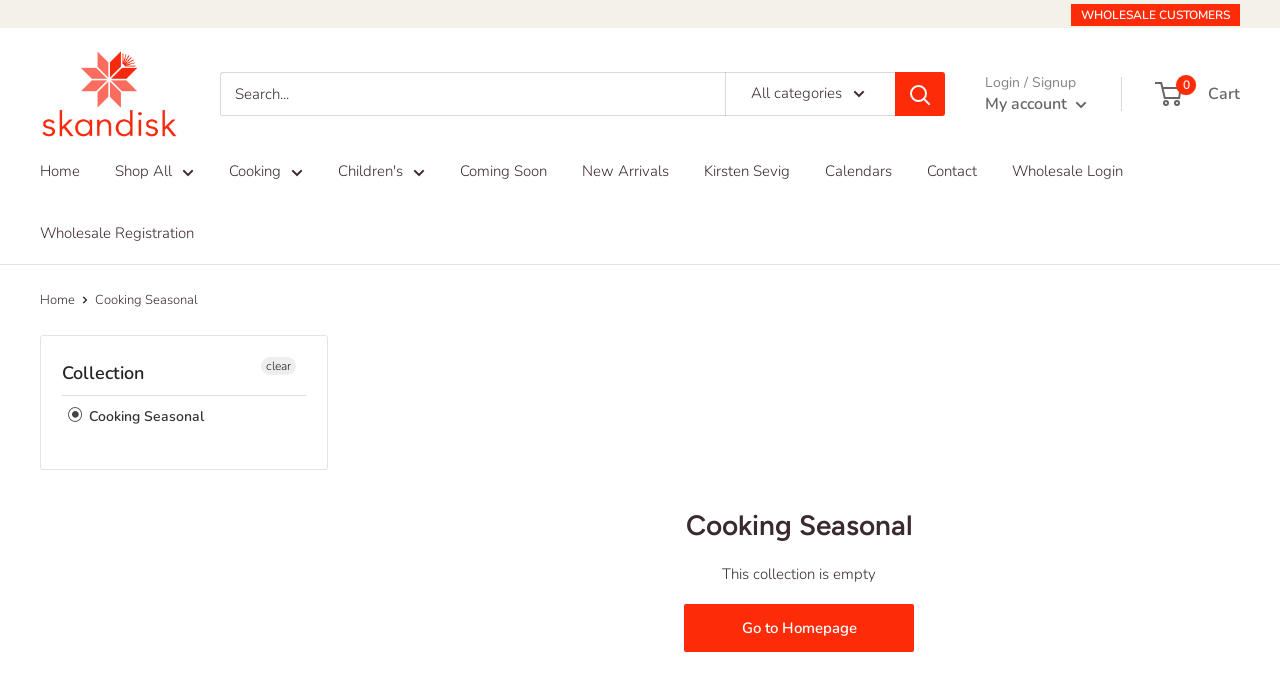

--- FILE ---
content_type: text/html; charset=utf-8
request_url: https://skandisk.com/collections/cooking-seasonal
body_size: 34972
content:
<!doctype html>

<html class="no-js" lang="en">
  <head>
<script src="https://sapi.negate.io/script/xR/Y9jHk675Qc0+ynJcWKA==?shop=skandisk.myshopify.com"></script>
    <meta charset="utf-8">
    <meta name="viewport" content="width=device-width, initial-scale=1.0, height=device-height, minimum-scale=1.0, maximum-scale=1.0">
    <meta name="theme-color" content="#fe2b09"><title>Cooking Seasonal
</title><link rel="canonical" href="https://skandisk.com/collections/cooking-seasonal"><link rel="shortcut icon" href="//skandisk.com/cdn/shop/files/skandisk-logov2_96x96.png?v=1631718449" type="image/png"><link rel="preload" as="style" href="//skandisk.com/cdn/shop/t/15/assets/theme.css?v=180660439537580176541732047828">
    <link rel="preload" as="script" href="//skandisk.com/cdn/shop/t/15/assets/theme.js?v=50548662885519468661732044091">
    <link rel="preconnect" href="https://cdn.shopify.com">
    <link rel="preconnect" href="https://fonts.shopifycdn.com">
    <link rel="dns-prefetch" href="https://productreviews.shopifycdn.com">
    <link rel="dns-prefetch" href="https://ajax.googleapis.com">
    <link rel="dns-prefetch" href="https://maps.googleapis.com">
    <link rel="dns-prefetch" href="https://maps.gstatic.com">

    <meta property="og:type" content="website">
  <meta property="og:title" content="Cooking Seasonal">
  <meta property="og:image" content="http://skandisk.com/cdn/shopifycloud/storefront/assets/no-image-2048-a2addb12.gif">
  <meta property="og:image:secure_url" content="https://skandisk.com/cdn/shopifycloud/storefront/assets/no-image-2048-a2addb12.gif">
  <meta property="og:image:width" content="">
  <meta property="og:image:height" content=""><meta property="og:url" content="https://skandisk.com/collections/cooking-seasonal">
<meta property="og:site_name" content="Skandisk"><meta name="twitter:card" content="summary"><meta name="twitter:title" content="Cooking Seasonal">
  <meta name="twitter:description" content="">
  <meta name="twitter:image" content="https://skandisk.com/cdn/shopifycloud/storefront/assets/no-image-2048-a2addb12_600x600_crop_center.gif">
    <link rel="preload" href="//skandisk.com/cdn/fonts/figtree/figtree_n6.9d1ea52bb49a0a86cfd1b0383d00f83d3fcc14de.woff2" as="font" type="font/woff2" crossorigin><link rel="preload" href="//skandisk.com/cdn/fonts/nunito/nunito_n3.c1d7c2242f5519d084eafc479d7cc132bcc8c480.woff2" as="font" type="font/woff2" crossorigin><style>
  @font-face {
  font-family: Figtree;
  font-weight: 600;
  font-style: normal;
  font-display: swap;
  src: url("//skandisk.com/cdn/fonts/figtree/figtree_n6.9d1ea52bb49a0a86cfd1b0383d00f83d3fcc14de.woff2") format("woff2"),
       url("//skandisk.com/cdn/fonts/figtree/figtree_n6.f0fcdea525a0e47b2ae4ab645832a8e8a96d31d3.woff") format("woff");
}

  @font-face {
  font-family: Nunito;
  font-weight: 300;
  font-style: normal;
  font-display: swap;
  src: url("//skandisk.com/cdn/fonts/nunito/nunito_n3.c1d7c2242f5519d084eafc479d7cc132bcc8c480.woff2") format("woff2"),
       url("//skandisk.com/cdn/fonts/nunito/nunito_n3.d543cae3671591d99f8b7ed9ea9ca8387fc73b09.woff") format("woff");
}

@font-face {
  font-family: Nunito;
  font-weight: 600;
  font-style: normal;
  font-display: swap;
  src: url("//skandisk.com/cdn/fonts/nunito/nunito_n6.1a6c50dce2e2b3b0d31e02dbd9146b5064bea503.woff2") format("woff2"),
       url("//skandisk.com/cdn/fonts/nunito/nunito_n6.6b124f3eac46044b98c99f2feb057208e260962f.woff") format("woff");
}

@font-face {
  font-family: Figtree;
  font-weight: 600;
  font-style: italic;
  font-display: swap;
  src: url("//skandisk.com/cdn/fonts/figtree/figtree_i6.702baae75738b446cfbed6ac0d60cab7b21e61ba.woff2") format("woff2"),
       url("//skandisk.com/cdn/fonts/figtree/figtree_i6.6b8dc40d16c9905d29525156e284509f871ce8f9.woff") format("woff");
}


  @font-face {
  font-family: Nunito;
  font-weight: 400;
  font-style: normal;
  font-display: swap;
  src: url("//skandisk.com/cdn/fonts/nunito/nunito_n4.fc49103dc396b42cae9460289072d384b6c6eb63.woff2") format("woff2"),
       url("//skandisk.com/cdn/fonts/nunito/nunito_n4.5d26d13beeac3116db2479e64986cdeea4c8fbdd.woff") format("woff");
}

  @font-face {
  font-family: Nunito;
  font-weight: 300;
  font-style: italic;
  font-display: swap;
  src: url("//skandisk.com/cdn/fonts/nunito/nunito_i3.11db3ddffd5485d801b7a5d8a24c3b0e446751f1.woff2") format("woff2"),
       url("//skandisk.com/cdn/fonts/nunito/nunito_i3.7f37c552f86f3fb4c0aae0353840b033f9f464a0.woff") format("woff");
}

  @font-face {
  font-family: Nunito;
  font-weight: 400;
  font-style: italic;
  font-display: swap;
  src: url("//skandisk.com/cdn/fonts/nunito/nunito_i4.fd53bf99043ab6c570187ed42d1b49192135de96.woff2") format("woff2"),
       url("//skandisk.com/cdn/fonts/nunito/nunito_i4.cb3876a003a73aaae5363bb3e3e99d45ec598cc6.woff") format("woff");
}


  :root {
    --default-text-font-size : 15px;
    --base-text-font-size    : 15px;
    --heading-font-family    : Figtree, sans-serif;
    --heading-font-weight    : 600;
    --heading-font-style     : normal;
    --text-font-family       : Nunito, sans-serif;
    --text-font-weight       : 300;
    --text-font-style        : normal;
    --text-font-bolder-weight: 600;
    --text-link-decoration   : underline;

    --text-color               : #3a2a2f;
    --text-color-rgb           : 58, 42, 47;
    --heading-color            : #3a2a2f;
    --border-color             : #e7e2de;
    --border-color-rgb         : 231, 226, 222;
    --form-border-color        : #dcd5cf;
    --accent-color             : #fe2b09;
    --accent-color-rgb         : 254, 43, 9;
    --link-color               : #fe2b09;
    --link-color-hover         : #ba1a01;
    --background               : #ffffff;
    --secondary-background     : #ffffff;
    --secondary-background-rgb : 255, 255, 255;
    --accent-background        : rgba(254, 43, 9, 0.08);

    --input-background: #ffffff;

    --error-color       : #ff0000;
    --error-background  : rgba(255, 0, 0, 0.07);
    --success-color     : #00aa00;
    --success-background: rgba(0, 170, 0, 0.11);

    --primary-button-background      : #fe2b09;
    --primary-button-background-rgb  : 254, 43, 9;
    --primary-button-text-color      : #ffffff;
    --secondary-button-background    : #fe2b09;
    --secondary-button-background-rgb: 254, 43, 9;
    --secondary-button-text-color    : #ffffff;

    --header-background      : #ffffff;
    --header-text-color      : #666666;
    --header-light-text-color: #838383;
    --header-border-color    : rgba(131, 131, 131, 0.3);
    --header-accent-color    : #fe2b09;

    --footer-background-color:    #f4f1e8;
    --footer-heading-text-color:  #535353;
    --footer-body-text-color:     #677279;
    --footer-body-text-color-rgb: 103, 114, 121;
    --footer-accent-color:        #fe2b09;
    --footer-accent-color-rgb:    254, 43, 9;
    --footer-border:              none;
    
    --flickity-arrow-color: #bcaea3;--product-on-sale-accent           : #fe2b09;
    --product-on-sale-accent-rgb       : 254, 43, 9;
    --product-on-sale-color            : #ffffff;
    --product-in-stock-color           : #008a00;
    --product-low-stock-color          : #fe2b09;
    --product-sold-out-color           : #d1d1d4;
    --product-custom-label-1-background: #de0303;
    --product-custom-label-1-color     : #ffffff;
    --product-custom-label-2-background: #535353;
    --product-custom-label-2-color     : #ffffff;
    --product-review-star-color        : #ffbd00;

    --mobile-container-gutter : 20px;
    --desktop-container-gutter: 40px;

    /* Shopify related variables */
    --payment-terms-background-color: #ffffff;
  }
</style>

<script>
  // IE11 does not have support for CSS variables, so we have to polyfill them
  if (!(((window || {}).CSS || {}).supports && window.CSS.supports('(--a: 0)'))) {
    const script = document.createElement('script');
    script.type = 'text/javascript';
    script.src = 'https://cdn.jsdelivr.net/npm/css-vars-ponyfill@2';
    script.onload = function() {
      cssVars({});
    };

    document.getElementsByTagName('head')[0].appendChild(script);
  }
</script>


    <script>window.performance && window.performance.mark && window.performance.mark('shopify.content_for_header.start');</script><meta id="shopify-digital-wallet" name="shopify-digital-wallet" content="/56652267687/digital_wallets/dialog">
<meta name="shopify-checkout-api-token" content="f792b55bafda02ac287fb9e64b8962f6">
<link rel="alternate" type="application/atom+xml" title="Feed" href="/collections/cooking-seasonal.atom" />
<link rel="alternate" type="application/json+oembed" href="https://skandisk.com/collections/cooking-seasonal.oembed">
<script async="async" src="/checkouts/internal/preloads.js?locale=en-US"></script>
<link rel="preconnect" href="https://shop.app" crossorigin="anonymous">
<script async="async" src="https://shop.app/checkouts/internal/preloads.js?locale=en-US&shop_id=56652267687" crossorigin="anonymous"></script>
<script id="apple-pay-shop-capabilities" type="application/json">{"shopId":56652267687,"countryCode":"US","currencyCode":"USD","merchantCapabilities":["supports3DS"],"merchantId":"gid:\/\/shopify\/Shop\/56652267687","merchantName":"Skandisk","requiredBillingContactFields":["postalAddress","email","phone"],"requiredShippingContactFields":["postalAddress","email","phone"],"shippingType":"shipping","supportedNetworks":["visa","masterCard","discover","elo","jcb"],"total":{"type":"pending","label":"Skandisk","amount":"1.00"},"shopifyPaymentsEnabled":true,"supportsSubscriptions":true}</script>
<script id="shopify-features" type="application/json">{"accessToken":"f792b55bafda02ac287fb9e64b8962f6","betas":["rich-media-storefront-analytics"],"domain":"skandisk.com","predictiveSearch":true,"shopId":56652267687,"locale":"en"}</script>
<script>var Shopify = Shopify || {};
Shopify.shop = "skandisk.myshopify.com";
Shopify.locale = "en";
Shopify.currency = {"active":"USD","rate":"1.0"};
Shopify.country = "US";
Shopify.theme = {"name":"skandisk v3 checkout box","id":146681266391,"schema_name":"Warehouse","schema_version":"2.4.0","theme_store_id":871,"role":"main"};
Shopify.theme.handle = "null";
Shopify.theme.style = {"id":null,"handle":null};
Shopify.cdnHost = "skandisk.com/cdn";
Shopify.routes = Shopify.routes || {};
Shopify.routes.root = "/";</script>
<script type="module">!function(o){(o.Shopify=o.Shopify||{}).modules=!0}(window);</script>
<script>!function(o){function n(){var o=[];function n(){o.push(Array.prototype.slice.apply(arguments))}return n.q=o,n}var t=o.Shopify=o.Shopify||{};t.loadFeatures=n(),t.autoloadFeatures=n()}(window);</script>
<script>
  window.ShopifyPay = window.ShopifyPay || {};
  window.ShopifyPay.apiHost = "shop.app\/pay";
  window.ShopifyPay.redirectState = null;
</script>
<script id="shop-js-analytics" type="application/json">{"pageType":"collection"}</script>
<script defer="defer" async type="module" src="//skandisk.com/cdn/shopifycloud/shop-js/modules/v2/client.init-shop-cart-sync_BN7fPSNr.en.esm.js"></script>
<script defer="defer" async type="module" src="//skandisk.com/cdn/shopifycloud/shop-js/modules/v2/chunk.common_Cbph3Kss.esm.js"></script>
<script defer="defer" async type="module" src="//skandisk.com/cdn/shopifycloud/shop-js/modules/v2/chunk.modal_DKumMAJ1.esm.js"></script>
<script type="module">
  await import("//skandisk.com/cdn/shopifycloud/shop-js/modules/v2/client.init-shop-cart-sync_BN7fPSNr.en.esm.js");
await import("//skandisk.com/cdn/shopifycloud/shop-js/modules/v2/chunk.common_Cbph3Kss.esm.js");
await import("//skandisk.com/cdn/shopifycloud/shop-js/modules/v2/chunk.modal_DKumMAJ1.esm.js");

  window.Shopify.SignInWithShop?.initShopCartSync?.({"fedCMEnabled":true,"windoidEnabled":true});

</script>
<script>
  window.Shopify = window.Shopify || {};
  if (!window.Shopify.featureAssets) window.Shopify.featureAssets = {};
  window.Shopify.featureAssets['shop-js'] = {"shop-cart-sync":["modules/v2/client.shop-cart-sync_CJVUk8Jm.en.esm.js","modules/v2/chunk.common_Cbph3Kss.esm.js","modules/v2/chunk.modal_DKumMAJ1.esm.js"],"init-fed-cm":["modules/v2/client.init-fed-cm_7Fvt41F4.en.esm.js","modules/v2/chunk.common_Cbph3Kss.esm.js","modules/v2/chunk.modal_DKumMAJ1.esm.js"],"init-shop-email-lookup-coordinator":["modules/v2/client.init-shop-email-lookup-coordinator_Cc088_bR.en.esm.js","modules/v2/chunk.common_Cbph3Kss.esm.js","modules/v2/chunk.modal_DKumMAJ1.esm.js"],"init-windoid":["modules/v2/client.init-windoid_hPopwJRj.en.esm.js","modules/v2/chunk.common_Cbph3Kss.esm.js","modules/v2/chunk.modal_DKumMAJ1.esm.js"],"shop-button":["modules/v2/client.shop-button_B0jaPSNF.en.esm.js","modules/v2/chunk.common_Cbph3Kss.esm.js","modules/v2/chunk.modal_DKumMAJ1.esm.js"],"shop-cash-offers":["modules/v2/client.shop-cash-offers_DPIskqss.en.esm.js","modules/v2/chunk.common_Cbph3Kss.esm.js","modules/v2/chunk.modal_DKumMAJ1.esm.js"],"shop-toast-manager":["modules/v2/client.shop-toast-manager_CK7RT69O.en.esm.js","modules/v2/chunk.common_Cbph3Kss.esm.js","modules/v2/chunk.modal_DKumMAJ1.esm.js"],"init-shop-cart-sync":["modules/v2/client.init-shop-cart-sync_BN7fPSNr.en.esm.js","modules/v2/chunk.common_Cbph3Kss.esm.js","modules/v2/chunk.modal_DKumMAJ1.esm.js"],"init-customer-accounts-sign-up":["modules/v2/client.init-customer-accounts-sign-up_CfPf4CXf.en.esm.js","modules/v2/client.shop-login-button_DeIztwXF.en.esm.js","modules/v2/chunk.common_Cbph3Kss.esm.js","modules/v2/chunk.modal_DKumMAJ1.esm.js"],"pay-button":["modules/v2/client.pay-button_CgIwFSYN.en.esm.js","modules/v2/chunk.common_Cbph3Kss.esm.js","modules/v2/chunk.modal_DKumMAJ1.esm.js"],"init-customer-accounts":["modules/v2/client.init-customer-accounts_DQ3x16JI.en.esm.js","modules/v2/client.shop-login-button_DeIztwXF.en.esm.js","modules/v2/chunk.common_Cbph3Kss.esm.js","modules/v2/chunk.modal_DKumMAJ1.esm.js"],"avatar":["modules/v2/client.avatar_BTnouDA3.en.esm.js"],"init-shop-for-new-customer-accounts":["modules/v2/client.init-shop-for-new-customer-accounts_CsZy_esa.en.esm.js","modules/v2/client.shop-login-button_DeIztwXF.en.esm.js","modules/v2/chunk.common_Cbph3Kss.esm.js","modules/v2/chunk.modal_DKumMAJ1.esm.js"],"shop-follow-button":["modules/v2/client.shop-follow-button_BRMJjgGd.en.esm.js","modules/v2/chunk.common_Cbph3Kss.esm.js","modules/v2/chunk.modal_DKumMAJ1.esm.js"],"checkout-modal":["modules/v2/client.checkout-modal_B9Drz_yf.en.esm.js","modules/v2/chunk.common_Cbph3Kss.esm.js","modules/v2/chunk.modal_DKumMAJ1.esm.js"],"shop-login-button":["modules/v2/client.shop-login-button_DeIztwXF.en.esm.js","modules/v2/chunk.common_Cbph3Kss.esm.js","modules/v2/chunk.modal_DKumMAJ1.esm.js"],"lead-capture":["modules/v2/client.lead-capture_DXYzFM3R.en.esm.js","modules/v2/chunk.common_Cbph3Kss.esm.js","modules/v2/chunk.modal_DKumMAJ1.esm.js"],"shop-login":["modules/v2/client.shop-login_CA5pJqmO.en.esm.js","modules/v2/chunk.common_Cbph3Kss.esm.js","modules/v2/chunk.modal_DKumMAJ1.esm.js"],"payment-terms":["modules/v2/client.payment-terms_BxzfvcZJ.en.esm.js","modules/v2/chunk.common_Cbph3Kss.esm.js","modules/v2/chunk.modal_DKumMAJ1.esm.js"]};
</script>
<script id="__st">var __st={"a":56652267687,"offset":-21600,"reqid":"bc0465d7-c04b-43fc-a3ca-4a601292999a-1770034928","pageurl":"skandisk.com\/collections\/cooking-seasonal","u":"afbe505d0c4b","p":"collection","rtyp":"collection","rid":276072267943};</script>
<script>window.ShopifyPaypalV4VisibilityTracking = true;</script>
<script id="captcha-bootstrap">!function(){'use strict';const t='contact',e='account',n='new_comment',o=[[t,t],['blogs',n],['comments',n],[t,'customer']],c=[[e,'customer_login'],[e,'guest_login'],[e,'recover_customer_password'],[e,'create_customer']],r=t=>t.map((([t,e])=>`form[action*='/${t}']:not([data-nocaptcha='true']) input[name='form_type'][value='${e}']`)).join(','),a=t=>()=>t?[...document.querySelectorAll(t)].map((t=>t.form)):[];function s(){const t=[...o],e=r(t);return a(e)}const i='password',u='form_key',d=['recaptcha-v3-token','g-recaptcha-response','h-captcha-response',i],f=()=>{try{return window.sessionStorage}catch{return}},m='__shopify_v',_=t=>t.elements[u];function p(t,e,n=!1){try{const o=window.sessionStorage,c=JSON.parse(o.getItem(e)),{data:r}=function(t){const{data:e,action:n}=t;return t[m]||n?{data:e,action:n}:{data:t,action:n}}(c);for(const[e,n]of Object.entries(r))t.elements[e]&&(t.elements[e].value=n);n&&o.removeItem(e)}catch(o){console.error('form repopulation failed',{error:o})}}const l='form_type',E='cptcha';function T(t){t.dataset[E]=!0}const w=window,h=w.document,L='Shopify',v='ce_forms',y='captcha';let A=!1;((t,e)=>{const n=(g='f06e6c50-85a8-45c8-87d0-21a2b65856fe',I='https://cdn.shopify.com/shopifycloud/storefront-forms-hcaptcha/ce_storefront_forms_captcha_hcaptcha.v1.5.2.iife.js',D={infoText:'Protected by hCaptcha',privacyText:'Privacy',termsText:'Terms'},(t,e,n)=>{const o=w[L][v],c=o.bindForm;if(c)return c(t,g,e,D).then(n);var r;o.q.push([[t,g,e,D],n]),r=I,A||(h.body.append(Object.assign(h.createElement('script'),{id:'captcha-provider',async:!0,src:r})),A=!0)});var g,I,D;w[L]=w[L]||{},w[L][v]=w[L][v]||{},w[L][v].q=[],w[L][y]=w[L][y]||{},w[L][y].protect=function(t,e){n(t,void 0,e),T(t)},Object.freeze(w[L][y]),function(t,e,n,w,h,L){const[v,y,A,g]=function(t,e,n){const i=e?o:[],u=t?c:[],d=[...i,...u],f=r(d),m=r(i),_=r(d.filter((([t,e])=>n.includes(e))));return[a(f),a(m),a(_),s()]}(w,h,L),I=t=>{const e=t.target;return e instanceof HTMLFormElement?e:e&&e.form},D=t=>v().includes(t);t.addEventListener('submit',(t=>{const e=I(t);if(!e)return;const n=D(e)&&!e.dataset.hcaptchaBound&&!e.dataset.recaptchaBound,o=_(e),c=g().includes(e)&&(!o||!o.value);(n||c)&&t.preventDefault(),c&&!n&&(function(t){try{if(!f())return;!function(t){const e=f();if(!e)return;const n=_(t);if(!n)return;const o=n.value;o&&e.removeItem(o)}(t);const e=Array.from(Array(32),(()=>Math.random().toString(36)[2])).join('');!function(t,e){_(t)||t.append(Object.assign(document.createElement('input'),{type:'hidden',name:u})),t.elements[u].value=e}(t,e),function(t,e){const n=f();if(!n)return;const o=[...t.querySelectorAll(`input[type='${i}']`)].map((({name:t})=>t)),c=[...d,...o],r={};for(const[a,s]of new FormData(t).entries())c.includes(a)||(r[a]=s);n.setItem(e,JSON.stringify({[m]:1,action:t.action,data:r}))}(t,e)}catch(e){console.error('failed to persist form',e)}}(e),e.submit())}));const S=(t,e)=>{t&&!t.dataset[E]&&(n(t,e.some((e=>e===t))),T(t))};for(const o of['focusin','change'])t.addEventListener(o,(t=>{const e=I(t);D(e)&&S(e,y())}));const B=e.get('form_key'),M=e.get(l),P=B&&M;t.addEventListener('DOMContentLoaded',(()=>{const t=y();if(P)for(const e of t)e.elements[l].value===M&&p(e,B);[...new Set([...A(),...v().filter((t=>'true'===t.dataset.shopifyCaptcha))])].forEach((e=>S(e,t)))}))}(h,new URLSearchParams(w.location.search),n,t,e,['guest_login'])})(!0,!0)}();</script>
<script integrity="sha256-4kQ18oKyAcykRKYeNunJcIwy7WH5gtpwJnB7kiuLZ1E=" data-source-attribution="shopify.loadfeatures" defer="defer" src="//skandisk.com/cdn/shopifycloud/storefront/assets/storefront/load_feature-a0a9edcb.js" crossorigin="anonymous"></script>
<script crossorigin="anonymous" defer="defer" src="//skandisk.com/cdn/shopifycloud/storefront/assets/shopify_pay/storefront-65b4c6d7.js?v=20250812"></script>
<script data-source-attribution="shopify.dynamic_checkout.dynamic.init">var Shopify=Shopify||{};Shopify.PaymentButton=Shopify.PaymentButton||{isStorefrontPortableWallets:!0,init:function(){window.Shopify.PaymentButton.init=function(){};var t=document.createElement("script");t.src="https://skandisk.com/cdn/shopifycloud/portable-wallets/latest/portable-wallets.en.js",t.type="module",document.head.appendChild(t)}};
</script>
<script data-source-attribution="shopify.dynamic_checkout.buyer_consent">
  function portableWalletsHideBuyerConsent(e){var t=document.getElementById("shopify-buyer-consent"),n=document.getElementById("shopify-subscription-policy-button");t&&n&&(t.classList.add("hidden"),t.setAttribute("aria-hidden","true"),n.removeEventListener("click",e))}function portableWalletsShowBuyerConsent(e){var t=document.getElementById("shopify-buyer-consent"),n=document.getElementById("shopify-subscription-policy-button");t&&n&&(t.classList.remove("hidden"),t.removeAttribute("aria-hidden"),n.addEventListener("click",e))}window.Shopify?.PaymentButton&&(window.Shopify.PaymentButton.hideBuyerConsent=portableWalletsHideBuyerConsent,window.Shopify.PaymentButton.showBuyerConsent=portableWalletsShowBuyerConsent);
</script>
<script data-source-attribution="shopify.dynamic_checkout.cart.bootstrap">document.addEventListener("DOMContentLoaded",(function(){function t(){return document.querySelector("shopify-accelerated-checkout-cart, shopify-accelerated-checkout")}if(t())Shopify.PaymentButton.init();else{new MutationObserver((function(e,n){t()&&(Shopify.PaymentButton.init(),n.disconnect())})).observe(document.body,{childList:!0,subtree:!0})}}));
</script>
<link id="shopify-accelerated-checkout-styles" rel="stylesheet" media="screen" href="https://skandisk.com/cdn/shopifycloud/portable-wallets/latest/accelerated-checkout-backwards-compat.css" crossorigin="anonymous">
<style id="shopify-accelerated-checkout-cart">
        #shopify-buyer-consent {
  margin-top: 1em;
  display: inline-block;
  width: 100%;
}

#shopify-buyer-consent.hidden {
  display: none;
}

#shopify-subscription-policy-button {
  background: none;
  border: none;
  padding: 0;
  text-decoration: underline;
  font-size: inherit;
  cursor: pointer;
}

#shopify-subscription-policy-button::before {
  box-shadow: none;
}

      </style>

<script>window.performance && window.performance.mark && window.performance.mark('shopify.content_for_header.end');</script>

    <link rel="stylesheet" href="//skandisk.com/cdn/shop/t/15/assets/theme.css?v=180660439537580176541732047828">

    


  <script type="application/ld+json">
  {
    "@context": "http://schema.org",
    "@type": "BreadcrumbList",
  "itemListElement": [{
      "@type": "ListItem",
      "position": 1,
      "name": "Home",
      "item": "https://skandisk.com"
    },{
          "@type": "ListItem",
          "position": 2,
          "name": "Cooking Seasonal",
          "item": "https://skandisk.com/collections/cooking-seasonal"
        }]
  }
  </script>


    <script>
      // This allows to expose several variables to the global scope, to be used in scripts
      window.theme = {
        pageType: "collection",
        cartCount: 0,
        moneyFormat: "${{amount}}",
        moneyWithCurrencyFormat: "${{amount}} USD",
        currencyCodeEnabled: false,
        showDiscount: true,
        discountMode: "saving",
        searchMode: "product,article",
        searchUnavailableProducts: "last",
        cartType: "drawer"
      };

      window.routes = {
        rootUrl: "\/",
        rootUrlWithoutSlash: '',
        cartUrl: "\/cart",
        cartAddUrl: "\/cart\/add",
        cartChangeUrl: "\/cart\/change",
        searchUrl: "\/search",
        productRecommendationsUrl: "\/recommendations\/products"
      };

      window.languages = {
        productRegularPrice: "Regular price",
        productSalePrice: "Sale price",
        collectionOnSaleLabel: "Save {{savings}}",
        productFormUnavailable: "Unavailable",
        productFormAddToCart: "Add to cart",
        productFormSoldOut: "Sold out",
        productAdded: "Product has been added to your cart",
        productAddedShort: "Added!",
        shippingEstimatorNoResults: "No shipping could be found for your address.",
        shippingEstimatorOneResult: "There is one shipping rate for your address:",
        shippingEstimatorMultipleResults: "There are {{count}} shipping rates for your address:",
        shippingEstimatorErrors: "There are some errors:"
      };

      window.lazySizesConfig = {
        loadHidden: false,
        hFac: 0.8,
        expFactor: 3,
        customMedia: {
          '--phone': '(max-width: 640px)',
          '--tablet': '(min-width: 641px) and (max-width: 1023px)',
          '--lap': '(min-width: 1024px)'
        }
      };

      document.documentElement.className = document.documentElement.className.replace('no-js', 'js');
    </script><script src="//skandisk.com/cdn/shop/t/15/assets/theme.js?v=50548662885519468661732044091" defer></script>
    <script src="//skandisk.com/cdn/shop/t/15/assets/custom.js?v=102476495355921946141732044091" defer></script><script>
        (function () {
          window.onpageshow = function() {
            // We force re-freshing the cart content onpageshow, as most browsers will serve a cache copy when hitting the
            // back button, which cause staled data
            document.documentElement.dispatchEvent(new CustomEvent('cart:refresh', {
              bubbles: true,
              detail: {scrollToTop: false}
            }));
          };
        })();
      </script><script src="https://cdnjs.cloudflare.com/ajax/libs/jquery/3.5.1/jquery.min.js" integrity="sha512-bLT0Qm9VnAYZDflyKcBaQ2gg0hSYNQrJ8RilYldYQ1FxQYoCLtUjuuRuZo+fjqhx/qtq/1itJ0C2ejDxltZVFg==" crossorigin="anonymous"></script>

<div id="shopify-section-filter-menu-settings" class="shopify-section"><style type="text/css">
/*  Filter Menu Color and Image Section CSS */</style>
<link href="//skandisk.com/cdn/shop/t/15/assets/filter-menu.scss.css?v=133576659398424311401732047803" rel="stylesheet" type="text/css" media="all" />
<script src="//skandisk.com/cdn/shop/t/15/assets/filter-menu.js?v=107598899066246080521732044091" type="text/javascript"></script>





</div>




<script>
  document.addEventListener("DOMContentLoaded", function(event) {
    const style = document.getElementById('wsg-custom-style');
    if (typeof window.isWsgCustomer != "undefined" && isWsgCustomer) {
      style.innerHTML = `
        ${style.innerHTML}
        /* A friend of hideWsg - this will _show_ only for wsg customers. Add class to an element to use */
        .showWsg {
          display: unset;
        }
        /* wholesale only CSS */
        .additional-checkout-buttons, .shopify-payment-button {
          display: none !important;
        }
        .wsg-proxy-container select {
          background-color: 
          ${
            document.querySelector('input').style.backgroundColor
            ? document.querySelector('input').style.backgroundColor
            : 'white'
          } !important;
        }
        `;
    }

    if (
      typeof window.embedButtonBg !== undefined
      && typeof window.embedButtonText !== undefined
      && window.embedButtonBg !== window.embedButtonText
    ) {
      style.innerHTML = `
        ${style.innerHTML}
        .wsg-button-fix {
          background: ${embedButtonBg} !important;
          border-color: ${embedButtonBg} !important;
          color: ${embedButtonText} !important;
        }
        `;
    }

    //=========================
    //         CUSTOM JS
    //==========================
    if (document.querySelector(".wsg-proxy-container")) {
      initNodeObserver(wsgCustomJs);
    }
  })

  function wsgCustomJs() {
    //update button classes
    const button = document.querySelectorAll(".wsg-button-fix");
    let buttonClass = "button";
    buttonClass = buttonClass.split(" ");
    for (let i = 0; i < button.length; i++) {
      button[i].classList.add(...buttonClass);
    }
    //wsgCustomJs window placeholder
    //update secondary btn color on proxy cart
    if(document.getElementById("wsg-checkout-one")) {
      const checkoutButton = document.getElementById("wsg-checkout-one");
      let wsgBtnColor = window.getComputedStyle(checkoutButton).backgroundColor;
      let wsgBtnBackground = "none";
      let wsgBtnBorder = "thin solid " + wsgBtnColor;
      let wsgBtnPadding = window.getComputedStyle(checkoutButton).padding;
      let spofBtn = document.querySelectorAll(".spof-btn");
      for (let i = 0; i < spofBtn.length; i++) {
        spofBtn[i].style.background = wsgBtnBackground;
        spofBtn[i].style.color = wsgBtnColor;
        spofBtn[i].style.border = wsgBtnBorder;
        spofBtn[i].style.padding = wsgBtnPadding;
      }
    }

    //update Quick Order Form label
    if (embedSPOFLabel) {
      document.querySelectorAll(".spof-btn").forEach(function(spofBtn) {
        spofBtn.removeAttribute("data-translation-selector");
        spofBtn.innerHTML = embedSPOFLabel;
      });
    }
  }

  function initNodeObserver(onChangeNodeCallback) {
    // Select the node that will be observed for mutations
    const targetNode = document.querySelector(".wsg-proxy-container");

    // Options for the observer (which mutations to observe)
    const config = { attributes: true, childList: true, subtree: true };

    // Callback function to execute when mutations are observed
    const callback = function (mutationsList, observer) {
      for(const mutation of mutationsList) {
        if (mutation.type === 'childList') {
          onChangeNodeCallback();
          observer.disconnect();
        }
      }
    };

    // Create an observer instance linked to the callback function
    const observer = new MutationObserver(callback);
    // Start observing the target node for configured mutations
    observer.observe(targetNode, config);
  }
</script>

  

  <style id="wsg-custom-style">
    /* A friend of hideWsg - this will _show_ only for wsg customers. Add class to an element to use */
    .showWsg {
      display: none;
    }
    /* Signup/login */
    #wsg-signup select,
    #wsg-signup input,
    #wsg-signup textarea {
      height: 46px;
      border: thin solid #d1d1d1;
      padding: 6px 10px;
    }
    #wsg-signup textarea {
      min-height: 100px;
    }
    .wsg-login-input {
      height: 46px;
      border: thin solid #d1d1d1;
      padding: 6px 10px;
    }
    #wsg-signup select {
    }
  /*   Quick Order Form */
    .wsg-table td {
     border: none;
     min-width: 150px;
    }
    .wsg-table tr {
     border-bottom: thin solid #d1d1d1; 
      border-left: none;
    }
    .wsg-table input[type="number"] {
      border: thin solid #d1d1d1;
      padding: 5px 15px;
      min-height: 42px;
    }
    #wsg-spof-link a {
      text-decoration: inherit;
      color: inherit;
    }
    .wsg-proxy-container {
      margin-top: 0% !important;
    }
    .wsg-proxy-container a {
      text-decoration: inherit;
      color: inherit;
    }
    @media screen and (max-width:768px){
      .wsg-proxy-container .wsg-table input[type="number"] {
         max-width: 80%; 
      }
      .wsg-center img {
        width: 50px !important;
      }
      .wsg-variant-price-area {
        min-width: 70px !important;
      }
    }
    /* Submit button */
    #wsg-cart-update{
      padding: 8px 10px;
      min-height: 45px;
      max-width: 100% !important;
    }
    .wsg-table {
      background: inherit !important;
    }
    .wsg-spof-container-main {
      background: inherit !important;
    }
    /* General fixes */
    .wsg-hide-prices {
      opacity: 0;
    }
    .wsg-ws-only .button {
      margin: 0;
    }
 .wsg-proxy-container {
    margin-top: 2rem !important;
    margin-bottom: 2rem !important;
  }
  #wsg-cart-shipping button.wsg-return-to-summary > svg > path {
   fill: white !important;
}
  </style>
<!-- BEGIN app block: shopify://apps/wholesale-gorilla/blocks/wsg-header/c48d0487-dff9-41a4-94c8-ec6173fe8b8d -->

   
  















  <!-- check for wsg customer - this now downcases to compare so we are no longer concerned about case matching in tags -->


      
      
      
      
      
      <!-- ajax data -->
      
        
          
        
      
      <script>
        console.log("Wsg-header release 5.22.24")
        // here we need to check if we on a previw theme and set the shop config from the metafield
        
const wsgShopConfigMetafields = {
            
          
            
          
            
          
            
              shopConfig : {"btnClasses":"button","hideDomElements":[".hideWsg",".search-bar__item-price"],"wsgPriceSelectors":{"productPrice":[".price"],"collectionPrices":[".product-item__info-inner .price"]},"autoInstall":false,"wsgAjax":true,"wsgMultiAjax":false,"wsgAjaxSettings":{"price":".mini-cart__price-list .price","linePrice":"","subtotal":".wsgAjaxSubtotal","checkoutBtn":""},"wsgSwatch":"","wsgAccountPageSelector":".container .page__sub-header","wsgVolumeTable":".expandable-content","excludedSections":[],"productSelectors":[".product-item",".search-bar__result-item"],"wsgQVSelector":[],"fileList":[],"wsgVersion":6,"installing":false,"themeId":146681266391},
            
          
            
              shopConfigundefined : {"btnClasses":"button","hideDomElements":[".hideWsg",".search-bar__item-price"],"wsgPriceSelectors":{"productPrice":[".price"],"collectionPrices":[".price"]},"autoInstall":true,"wsgAjax":true,"wsgMultiAjax":false,"wsgAjaxSettings":{"price":".mini-cart__price-list .price","linePrice":"","subtotal":".wsgAjaxSubtotal","checkoutBtn":""},"wsgSwatch":"","wsgAccountPageSelector":".container .page__sub-header","wsgVolumeTable":".product-form","excludedSections":[],"productSelectors":[".product-item"],"wsgQVSelector":[],"fileList":[],"wsgVersion":6},
            
          
}
        let wsgShopConfig = {"btnClasses":"button","hideDomElements":[".hideWsg",".search-bar__item-price"],"wsgPriceSelectors":{"productPrice":[".price"],"collectionPrices":[".product-item__info-inner .price"]},"autoInstall":false,"wsgAjax":true,"wsgMultiAjax":false,"wsgAjaxSettings":{"price":".mini-cart__price-list .price","linePrice":"","subtotal":".wsgAjaxSubtotal","checkoutBtn":""},"wsgSwatch":"","wsgAccountPageSelector":".container .page__sub-header","wsgVolumeTable":".expandable-content","excludedSections":[],"productSelectors":[".product-item",".search-bar__result-item"],"wsgQVSelector":[],"fileList":[],"wsgVersion":6,"installing":false,"themeId":146681266391};
        if (window.Shopify.theme.role !== 'main') {
          const wsgShopConfigUnpublishedTheme = wsgShopConfigMetafields[`shopConfig${window.Shopify.theme.id}`];
          if (wsgShopConfigUnpublishedTheme) {
            wsgShopConfig = wsgShopConfigUnpublishedTheme;
          }
        }
        // ==========================================
        //      Set global liquid variables
        // ==========================================
        // general variables 1220
        var wsgVersion = 6.0;
        var wsgActive = true;
        // the permanent domain of the shop
        var shopPermanentDomain = 'skandisk.myshopify.com';
        const wsgShopOrigin = 'https://skandisk.com';
        const wsgThemeTemplate = 'collection';
        //customer
        var isWsgCustomer = 
          false
        ;
        var wsgCustomerTags = null
        var wsgCustomerId = null
        // execution variables
        var wsgRunCollection;
        var wsgCollectionObserver;
        var wsgRunProduct;
        var wsgRunAccount;
        var wsgRunCart;
        var wsgRunSinglePage;
        var wsgRunSignup;
        var wsgRunSignupV2;
        var runProxy;
        // wsgData
        var wsgData = {"hostedStore":{"branding":{"isShowLogo":true,"shopName":"Skandisk"},"accountPage":{"title":"My Account"},"cartPage":{"description":"","title":"Your Cart"},"catalogPage":{"collections":[],"hideSoldOut":false,"imageAspectRatio":"adaptToImage","numberOfColumns":4,"productsPerPage":12},"spofPage":{"description":"","title":"Quick Order Form"},"colorSettings":{"background":"#FFFFFF","primaryColor":"#000000","secondaryColor":"#FFFFFF","textColor":"#000000"},"footer":{"privacyPolicy":false,"termsOfService":false},"bannerText":"You are logged in to your wholesale account"},"translations":{"custom":false,"enable":false,"language":"english","translateBasedOnMarket":true},"shop_preferences":{"cart":{"note":{"description":"","isRequired":false},"poNumber":{"isRequired":false,"isShow":false},"termsAndConditions":{"isEnable":false,"text":""}},"exclusionsAndLocksSettings":{},"transitions":{"showTransitions":false,"installedTransitions":false},"retailPrice":{"enable":true,"strikethrough":false,"lowerOpacity":true,"label":" MSRP"},"checkInventory":true,"showShipPartial":false,"exclusions":[],"autoBackorder":false,"taxRate":-1,"draftNotification":true,"hideExclusions":true,"minOrder":100,"marketSetting":false,"customWholesaleDiscountLabel":"","taxLabel":"","includeTaxInPriceRule":false,"retailExclusionsStatus":"enabled"},"page_styles":{"btnClasses":"","proxyMargin":0,"shipMargin":50},"volume_discounts":{"quantity_discounts":{"enabled":false,"products":[],"collections":[]},"settings":{"product_price_table":{},"custom_messages":{"custom_banner":{"banner_default":true,"banner_input":"Spend {{$}}, receive {{%}} off of your order."},"custom_success":{"success_default":true,"success_input":"Congratulations!  You received {{%}} off of your order!"}}},"discounts":[],"enabled":false},"shipping_rates":{"handlingFee":{"type":"flat","amount":-1,"percent":-1,"min":-1,"max":-1,"label":""},"itemReservationOnInternational":{"isEnabledCustomReservationTime":false,"isReserveInventory":false,"reserveInventoryDays":60},"internationalMsg":{"title":"Thank you for your order.","message":"Because you are outside of our home country we will calculate your shipping and send you an invoice shortly."},"localPickup":{"isEnabled":false,"minOrderPrice":0,"fee":-1,"instructions":"","locations":[],"pickupTime":""},"localDelivery":{"isEnabled":true,"minOrderPrice":0},"useShopifyDefault":false,"freeShippingMin":-1,"fixedPercent":-1,"flatRate":-1,"redirectInternational":false,"ignoreAll":true,"ignoreCarrierRates":true,"deliveryTime":"","ignoreShopifyFreeRates":false,"autoApplyLowestRate":true,"isIncludeLocalDeliveryInLowestRate":true,"customShippingRateLabel":""},"single_page":{"collapseCollections":true,"linkInCart":true,"menuAction":"exclude","message":"","isShowInventoryInfo":true,"isShowSku":true,"isHideSPOFbtn":false,"spofButtonText":"Quick Order Form"},"net_orders":{"netRedirect":{"title":"Thank you for your order!","message":"Thank you for your order, we will follow up once we start getting your order ready.  <br>You will receive an invoice email confirming your order.","autoEmail":true},"netTag":"Wholesalecustomer","enabled":true,"autoPending":false,"defaultPaymentTermsTemplateId":"","netTags":[],"isEnabledCustomReservationTime":false,"isReserveInventory":false,"reserveInventoryDays":60},"customer":{"signup":{"autoInvite":false,"autoTags":["Wholesalecustomer"],"message":"Welcome to Skandisk Wholesale. If you would like to become a wholesale customer, please fill out the form below and we will get back to you within 72 hours.","taxExempt":true},"loginMessage":"Log in to your wholesale account here.\n\nWhen you place a wholesale order, your order will be submitted to us and you will received a confirmation email as an invoice. We will follow up with you about your order and provide estimated shipping costs.  Thank you!","accountMessage":"Welcome to your Wholesale account page.\n\nWhen you place a wholesale order, your order will be submitted to us and you will received a confirmation email as an invoice. We will follow up with you about your order and provide estimated shipping costs.  Thank you!","redirectMessage":"Keep an eye on your email. As soon as we verify your account we will send you an email with a link to set up your password and start shopping.","accountPendingTitle":"Account Created!"},"quantity":{"cart":{"totalMin":0,"totalMult":0,"totalMax":5000,"itemMin":0,"itemMult":0,"itemMax":5000,"minValue":100},"collections":[],"migratedToCurrent":true,"products":[]},"activeTags":["Wholesalecustomer","50Off"],"hideDrafts":[],"server_link":"https://www.wholesalegorilla.app/shop_assets/wsg-index.js","tier":"basic","updateShopAnalyticsJobId":2436,"isPauseShop":false,"installStatus":"complete"}
        var wsgTier = 'basic'
        // AJAX variables
        var wsgRunAjax;
        var wsgAjaxCart;
        // product variables
        var wsgCollectionsList = null
        var wsgProdData = null
        
          var wsgCurrentVariant = null;
        
        var wsgCheckRestrictedProd = false;
        // Market and tax variables
        var wsgShopCountryCode = "US";
        var wsgShopCountry = "United States"
        var wsgCustomerTaxExempt = null
        var wsgPricesIncludeTax = false
        var wsgCustomerSelectedMarket = {
          country: "United States",
          iso_code: "US"
        }
        var wsgPrimaryMarketCurrency = "USD";
        // money formatting
        var wsgMoneyFormat = "${{amount}}";
        // config variables
        var wsgAjaxSettings = wsgShopConfig.wsgAjaxSettings;
        var wsgSwatch = wsgShopConfig.wsgSwatch;
        var wsgPriceSelectors = wsgShopConfig.wsgPriceSelectors;
        var wsgVolumeTable = wsgShopConfig.wsgVolumeTable;
        var wsgUseLegacyCollection = wsgShopConfig.wsgUseLegacyCollection;
        var wsgQVSelector = wsgShopConfig.wsgQVSelector;
        var hideDomElements = wsgShopConfig.hideDomElements;
        // button color settings
        var embedButtonBg = '#000000';
        var embedButtonText = '#000000';
        // Quick Order Form Label settings
        var embedSPOFLabel = wsgData?.single_page?.spofButtonText || 'Quick Order Form';

        // Load WSG script
        (function() {
          var loadWsg = function(url, callback) {
            var script = document.createElement("script");
            script.type = "text/javascript";
            // If the browser is Internet Explorer.
            if (script.readyState) {
              script.onreadystatechange = function() {
                if (script.readyState == "loaded" || script.readyState == "complete") {
                  script.onreadystatechange = null;
                  callback();
                }
              };
            // For any other browser.
            } else {
              script.onload = function() {
                callback();
              };
            } script.src = url;
            document.getElementsByTagName("head")[0].appendChild(script);
          };
          loadWsg(wsgData.server_link + "?v=6", function() {})
        })();
        // Run appropriate WSG process
        // === PRODUCT===
        
        // === ACCOUNT ===
        
        // === SPOF ===
        
        // === COLLECTION ===
        // Run collection on all templates/pages if we're running the 5+ script
        
          wsgRunCollection = true;
        
        // === AJAX CART ===
        
          if (wsgAjaxSettings && (wsgAjaxSettings.price || wsgAjaxSettings.linePrice || wsgAjaxSettings.subtotal || wsgAjaxSettings.checkoutBtn)) {
            wsgRunAjax = true;
          }
        
        // === CART ===
        
      </script>
      

      
      
        
        
          
          
            
              <!-- BEGIN app snippet: wsg-exclusions --><script>
  const currentPageUrl = "https://skandisk.com/collections/cooking-seasonal";

  const wsgExclusionConfig = {
    currentPageUrl: currentPageUrl,
    customerTags: wsgCustomerTags,
    productExclusionTags: wsgData.shop_preferences.exclusions,
    tagsOverrideExclusions: wsgData.shop_preferences.tagsOverrideExclusions || [],
    isWsgCustomer: isWsgCustomer,
    //areas we do not want exclusions to run. edge cases, for example hidden products within the 'head' tag.  Any time weird parts of site are disappearing
    excludedSections: wsgShopConfig.excludedSections,
    //used to be col-item, usually product grid item. If a collection isn't repricing OR exclusions leaves gaps.  if you set this for 1, you have to set for all.
    productSelectors: wsgShopConfig.productSelectors // '.grid__item', '.predictive-search__list-item'
  }

  var loadExclusions = function (url, callback) {
    var script = document.createElement("script");
    script.setAttribute("defer", "")
    script.type = "text/javascript";

    // If the browser is Internet Explorer.
    if (script.readyState) {
      script.onreadystatechange = function () {
        if (script.readyState == "loaded" || script.readyState == "complete") {
          script.onreadystatechange = null;
          callback();
        }
      };
      // For any other browser.
    } else {
      script.onload = function () {
        callback();
      };
    }

    script.src = url;
    document.getElementsByTagName("head")[0].appendChild(script);
  };

  loadExclusions(wsgData.server_link.split("wsg-index.js")[0] + "wsg-exclusions.js?v=6", function () {
  })

</script><!-- END app snippet -->
            
          
        

        
        
        
        
        
        
          
        <link href="//cdn.shopify.com/extensions/019c102a-33ac-7f5b-9da0-2ba91d32b4bb/shopify-extension-29/assets/wsg-embed.css" rel="stylesheet" type="text/css" media="all" />
      
      
<link href="//cdn.shopify.com/extensions/019c102a-33ac-7f5b-9da0-2ba91d32b4bb/shopify-extension-29/assets/wsg-embed.css" rel="stylesheet" type="text/css" media="all" />

<!-- END app block --><!-- BEGIN app block: shopify://apps/klaviyo-email-marketing-sms/blocks/klaviyo-onsite-embed/2632fe16-c075-4321-a88b-50b567f42507 -->












  <script async src="https://static.klaviyo.com/onsite/js/TKzybZ/klaviyo.js?company_id=TKzybZ"></script>
  <script>!function(){if(!window.klaviyo){window._klOnsite=window._klOnsite||[];try{window.klaviyo=new Proxy({},{get:function(n,i){return"push"===i?function(){var n;(n=window._klOnsite).push.apply(n,arguments)}:function(){for(var n=arguments.length,o=new Array(n),w=0;w<n;w++)o[w]=arguments[w];var t="function"==typeof o[o.length-1]?o.pop():void 0,e=new Promise((function(n){window._klOnsite.push([i].concat(o,[function(i){t&&t(i),n(i)}]))}));return e}}})}catch(n){window.klaviyo=window.klaviyo||[],window.klaviyo.push=function(){var n;(n=window._klOnsite).push.apply(n,arguments)}}}}();</script>

  




  <script>
    window.klaviyoReviewsProductDesignMode = false
  </script>







<!-- END app block --><!-- BEGIN app block: shopify://apps/blockify-fraud-filter/blocks/app_embed/2e3e0ba5-0e70-447a-9ec5-3bf76b5ef12e --> 
 
 
    <script>
        window.blockifyShopIdentifier = "skandisk.myshopify.com";
        window.ipBlockerMetafields = "{\"showOverlayByPass\":false,\"disableSpyExtensions\":false,\"blockUnknownBots\":false,\"activeApp\":true,\"blockByMetafield\":true,\"visitorAnalytic\":true,\"showWatermark\":true,\"token\":\"eyJhbGciOiJIUzI1NiIsInR5cCI6IkpXVCJ9.eyJpZGVudGlmaWVySWQiOiJza2FuZGlzay5teXNob3BpZnkuY29tIiwiaWF0IjoxNzE1ODgwMTM0fQ.QNFBK8IHcRwLvqVEKwoZ-cVWop2yYY6GCHG7DcWgC7Q\"}";
        window.blockifyRules = "{\"whitelist\":[],\"blacklist\":[]}";
        window.ipblockerBlockTemplate = "{\"customCss\":\"#blockify---container{--bg-blockify: #fff;position:relative}#blockify---container::after{content:'';position:absolute;inset:0;background-repeat:no-repeat !important;background-size:cover !important;background:var(--bg-blockify);z-index:0}#blockify---container #blockify---container__inner{display:flex;flex-direction:column;align-items:center;position:relative;z-index:1}#blockify---container #blockify---container__inner #blockify-block-content{display:flex;flex-direction:column;align-items:center;text-align:center}#blockify---container #blockify---container__inner #blockify-block-content #blockify-block-superTitle{display:none !important}#blockify---container #blockify---container__inner #blockify-block-content #blockify-block-title{font-size:313%;font-weight:bold;margin-top:1em}@media only screen and (min-width: 768px) and (max-width: 1199px){#blockify---container #blockify---container__inner #blockify-block-content #blockify-block-title{font-size:188%}}@media only screen and (max-width: 767px){#blockify---container #blockify---container__inner #blockify-block-content #blockify-block-title{font-size:107%}}#blockify---container #blockify---container__inner #blockify-block-content #blockify-block-description{font-size:125%;margin:1.5em;line-height:1.5}@media only screen and (min-width: 768px) and (max-width: 1199px){#blockify---container #blockify---container__inner #blockify-block-content #blockify-block-description{font-size:88%}}@media only screen and (max-width: 767px){#blockify---container #blockify---container__inner #blockify-block-content #blockify-block-description{font-size:107%}}#blockify---container #blockify---container__inner #blockify-block-content #blockify-block-description #blockify-block-text-blink{display:none !important}#blockify---container #blockify---container__inner #blockify-logo-block-image{position:relative;width:400px;height:auto;max-height:300px}@media only screen and (max-width: 767px){#blockify---container #blockify---container__inner #blockify-logo-block-image{width:200px}}#blockify---container #blockify---container__inner #blockify-logo-block-image::before{content:'';display:block;padding-bottom:56.2%}#blockify---container #blockify---container__inner #blockify-logo-block-image img{position:absolute;top:0;left:0;width:100%;height:100%;object-fit:contain}\\n\",\"logoImage\":{\"active\":true,\"value\":\"https:\/\/storage.synctrack.io\/megamind-fraud\/assets\/default-thumbnail.png\",\"altText\":\"Red octagonal stop sign with a black hand symbol in the center, indicating a warning or prohibition\"},\"superTitle\":{\"active\":false,\"text\":\"403\",\"color\":\"#899df1\"},\"title\":{\"active\":true,\"text\":\"Access Denied\",\"color\":\"#000\"},\"description\":{\"active\":true,\"text\":\"The site owner may have set restrictions that prevent you from accessing the site. Please contact the site owner for access.\",\"color\":\"#000\"},\"background\":{\"active\":true,\"value\":\"#fff\",\"type\":\"1\",\"colorFrom\":null,\"colorTo\":null}}";

        
            window.blockifyCollectionId = 276072267943;
        
    </script>


<link href="https://cdn.shopify.com/extensions/019c0809-e7fb-7b67-b153-34756be9be7d/blockify-shopify-291/assets/blockify-embed.min.js" as="script" type="text/javascript" rel="preload"><link href="https://cdn.shopify.com/extensions/019c0809-e7fb-7b67-b153-34756be9be7d/blockify-shopify-291/assets/prevent-bypass-script.min.js" as="script" type="text/javascript" rel="preload">
<script type="text/javascript">
    window.blockifyBaseUrl = 'https://fraud.blockifyapp.com/s/api';
    window.blockifyPublicUrl = 'https://fraud.blockifyapp.com/s/api/public';
    window.bucketUrl = 'https://storage.synctrack.io/megamind-fraud';
    window.storefrontApiUrl  = 'https://fraud.blockifyapp.com/p/api';
</script>
<script type="text/javascript">
  window.blockifyChecking = true;
</script>
<script id="blockifyScriptByPass" type="text/javascript" src=https://cdn.shopify.com/extensions/019c0809-e7fb-7b67-b153-34756be9be7d/blockify-shopify-291/assets/prevent-bypass-script.min.js async></script>
<script id="blockifyScriptTag" type="text/javascript" src=https://cdn.shopify.com/extensions/019c0809-e7fb-7b67-b153-34756be9be7d/blockify-shopify-291/assets/blockify-embed.min.js async></script>


<!-- END app block --><script src="https://cdn.shopify.com/extensions/019c102a-33ac-7f5b-9da0-2ba91d32b4bb/shopify-extension-29/assets/wsg-dependencies.js" type="text/javascript" defer="defer"></script>
<link href="https://monorail-edge.shopifysvc.com" rel="dns-prefetch">
<script>(function(){if ("sendBeacon" in navigator && "performance" in window) {try {var session_token_from_headers = performance.getEntriesByType('navigation')[0].serverTiming.find(x => x.name == '_s').description;} catch {var session_token_from_headers = undefined;}var session_cookie_matches = document.cookie.match(/_shopify_s=([^;]*)/);var session_token_from_cookie = session_cookie_matches && session_cookie_matches.length === 2 ? session_cookie_matches[1] : "";var session_token = session_token_from_headers || session_token_from_cookie || "";function handle_abandonment_event(e) {var entries = performance.getEntries().filter(function(entry) {return /monorail-edge.shopifysvc.com/.test(entry.name);});if (!window.abandonment_tracked && entries.length === 0) {window.abandonment_tracked = true;var currentMs = Date.now();var navigation_start = performance.timing.navigationStart;var payload = {shop_id: 56652267687,url: window.location.href,navigation_start,duration: currentMs - navigation_start,session_token,page_type: "collection"};window.navigator.sendBeacon("https://monorail-edge.shopifysvc.com/v1/produce", JSON.stringify({schema_id: "online_store_buyer_site_abandonment/1.1",payload: payload,metadata: {event_created_at_ms: currentMs,event_sent_at_ms: currentMs}}));}}window.addEventListener('pagehide', handle_abandonment_event);}}());</script>
<script id="web-pixels-manager-setup">(function e(e,d,r,n,o){if(void 0===o&&(o={}),!Boolean(null===(a=null===(i=window.Shopify)||void 0===i?void 0:i.analytics)||void 0===a?void 0:a.replayQueue)){var i,a;window.Shopify=window.Shopify||{};var t=window.Shopify;t.analytics=t.analytics||{};var s=t.analytics;s.replayQueue=[],s.publish=function(e,d,r){return s.replayQueue.push([e,d,r]),!0};try{self.performance.mark("wpm:start")}catch(e){}var l=function(){var e={modern:/Edge?\/(1{2}[4-9]|1[2-9]\d|[2-9]\d{2}|\d{4,})\.\d+(\.\d+|)|Firefox\/(1{2}[4-9]|1[2-9]\d|[2-9]\d{2}|\d{4,})\.\d+(\.\d+|)|Chrom(ium|e)\/(9{2}|\d{3,})\.\d+(\.\d+|)|(Maci|X1{2}).+ Version\/(15\.\d+|(1[6-9]|[2-9]\d|\d{3,})\.\d+)([,.]\d+|)( \(\w+\)|)( Mobile\/\w+|) Safari\/|Chrome.+OPR\/(9{2}|\d{3,})\.\d+\.\d+|(CPU[ +]OS|iPhone[ +]OS|CPU[ +]iPhone|CPU IPhone OS|CPU iPad OS)[ +]+(15[._]\d+|(1[6-9]|[2-9]\d|\d{3,})[._]\d+)([._]\d+|)|Android:?[ /-](13[3-9]|1[4-9]\d|[2-9]\d{2}|\d{4,})(\.\d+|)(\.\d+|)|Android.+Firefox\/(13[5-9]|1[4-9]\d|[2-9]\d{2}|\d{4,})\.\d+(\.\d+|)|Android.+Chrom(ium|e)\/(13[3-9]|1[4-9]\d|[2-9]\d{2}|\d{4,})\.\d+(\.\d+|)|SamsungBrowser\/([2-9]\d|\d{3,})\.\d+/,legacy:/Edge?\/(1[6-9]|[2-9]\d|\d{3,})\.\d+(\.\d+|)|Firefox\/(5[4-9]|[6-9]\d|\d{3,})\.\d+(\.\d+|)|Chrom(ium|e)\/(5[1-9]|[6-9]\d|\d{3,})\.\d+(\.\d+|)([\d.]+$|.*Safari\/(?![\d.]+ Edge\/[\d.]+$))|(Maci|X1{2}).+ Version\/(10\.\d+|(1[1-9]|[2-9]\d|\d{3,})\.\d+)([,.]\d+|)( \(\w+\)|)( Mobile\/\w+|) Safari\/|Chrome.+OPR\/(3[89]|[4-9]\d|\d{3,})\.\d+\.\d+|(CPU[ +]OS|iPhone[ +]OS|CPU[ +]iPhone|CPU IPhone OS|CPU iPad OS)[ +]+(10[._]\d+|(1[1-9]|[2-9]\d|\d{3,})[._]\d+)([._]\d+|)|Android:?[ /-](13[3-9]|1[4-9]\d|[2-9]\d{2}|\d{4,})(\.\d+|)(\.\d+|)|Mobile Safari.+OPR\/([89]\d|\d{3,})\.\d+\.\d+|Android.+Firefox\/(13[5-9]|1[4-9]\d|[2-9]\d{2}|\d{4,})\.\d+(\.\d+|)|Android.+Chrom(ium|e)\/(13[3-9]|1[4-9]\d|[2-9]\d{2}|\d{4,})\.\d+(\.\d+|)|Android.+(UC? ?Browser|UCWEB|U3)[ /]?(15\.([5-9]|\d{2,})|(1[6-9]|[2-9]\d|\d{3,})\.\d+)\.\d+|SamsungBrowser\/(5\.\d+|([6-9]|\d{2,})\.\d+)|Android.+MQ{2}Browser\/(14(\.(9|\d{2,})|)|(1[5-9]|[2-9]\d|\d{3,})(\.\d+|))(\.\d+|)|K[Aa][Ii]OS\/(3\.\d+|([4-9]|\d{2,})\.\d+)(\.\d+|)/},d=e.modern,r=e.legacy,n=navigator.userAgent;return n.match(d)?"modern":n.match(r)?"legacy":"unknown"}(),u="modern"===l?"modern":"legacy",c=(null!=n?n:{modern:"",legacy:""})[u],f=function(e){return[e.baseUrl,"/wpm","/b",e.hashVersion,"modern"===e.buildTarget?"m":"l",".js"].join("")}({baseUrl:d,hashVersion:r,buildTarget:u}),m=function(e){var d=e.version,r=e.bundleTarget,n=e.surface,o=e.pageUrl,i=e.monorailEndpoint;return{emit:function(e){var a=e.status,t=e.errorMsg,s=(new Date).getTime(),l=JSON.stringify({metadata:{event_sent_at_ms:s},events:[{schema_id:"web_pixels_manager_load/3.1",payload:{version:d,bundle_target:r,page_url:o,status:a,surface:n,error_msg:t},metadata:{event_created_at_ms:s}}]});if(!i)return console&&console.warn&&console.warn("[Web Pixels Manager] No Monorail endpoint provided, skipping logging."),!1;try{return self.navigator.sendBeacon.bind(self.navigator)(i,l)}catch(e){}var u=new XMLHttpRequest;try{return u.open("POST",i,!0),u.setRequestHeader("Content-Type","text/plain"),u.send(l),!0}catch(e){return console&&console.warn&&console.warn("[Web Pixels Manager] Got an unhandled error while logging to Monorail."),!1}}}}({version:r,bundleTarget:l,surface:e.surface,pageUrl:self.location.href,monorailEndpoint:e.monorailEndpoint});try{o.browserTarget=l,function(e){var d=e.src,r=e.async,n=void 0===r||r,o=e.onload,i=e.onerror,a=e.sri,t=e.scriptDataAttributes,s=void 0===t?{}:t,l=document.createElement("script"),u=document.querySelector("head"),c=document.querySelector("body");if(l.async=n,l.src=d,a&&(l.integrity=a,l.crossOrigin="anonymous"),s)for(var f in s)if(Object.prototype.hasOwnProperty.call(s,f))try{l.dataset[f]=s[f]}catch(e){}if(o&&l.addEventListener("load",o),i&&l.addEventListener("error",i),u)u.appendChild(l);else{if(!c)throw new Error("Did not find a head or body element to append the script");c.appendChild(l)}}({src:f,async:!0,onload:function(){if(!function(){var e,d;return Boolean(null===(d=null===(e=window.Shopify)||void 0===e?void 0:e.analytics)||void 0===d?void 0:d.initialized)}()){var d=window.webPixelsManager.init(e)||void 0;if(d){var r=window.Shopify.analytics;r.replayQueue.forEach((function(e){var r=e[0],n=e[1],o=e[2];d.publishCustomEvent(r,n,o)})),r.replayQueue=[],r.publish=d.publishCustomEvent,r.visitor=d.visitor,r.initialized=!0}}},onerror:function(){return m.emit({status:"failed",errorMsg:"".concat(f," has failed to load")})},sri:function(e){var d=/^sha384-[A-Za-z0-9+/=]+$/;return"string"==typeof e&&d.test(e)}(c)?c:"",scriptDataAttributes:o}),m.emit({status:"loading"})}catch(e){m.emit({status:"failed",errorMsg:(null==e?void 0:e.message)||"Unknown error"})}}})({shopId: 56652267687,storefrontBaseUrl: "https://skandisk.com",extensionsBaseUrl: "https://extensions.shopifycdn.com/cdn/shopifycloud/web-pixels-manager",monorailEndpoint: "https://monorail-edge.shopifysvc.com/unstable/produce_batch",surface: "storefront-renderer",enabledBetaFlags: ["2dca8a86"],webPixelsConfigList: [{"id":"85000407","eventPayloadVersion":"v1","runtimeContext":"LAX","scriptVersion":"1","type":"CUSTOM","privacyPurposes":["ANALYTICS"],"name":"Google Analytics tag (migrated)"},{"id":"shopify-app-pixel","configuration":"{}","eventPayloadVersion":"v1","runtimeContext":"STRICT","scriptVersion":"0450","apiClientId":"shopify-pixel","type":"APP","privacyPurposes":["ANALYTICS","MARKETING"]},{"id":"shopify-custom-pixel","eventPayloadVersion":"v1","runtimeContext":"LAX","scriptVersion":"0450","apiClientId":"shopify-pixel","type":"CUSTOM","privacyPurposes":["ANALYTICS","MARKETING"]}],isMerchantRequest: false,initData: {"shop":{"name":"Skandisk","paymentSettings":{"currencyCode":"USD"},"myshopifyDomain":"skandisk.myshopify.com","countryCode":"US","storefrontUrl":"https:\/\/skandisk.com"},"customer":null,"cart":null,"checkout":null,"productVariants":[],"purchasingCompany":null},},"https://skandisk.com/cdn","1d2a099fw23dfb22ep557258f5m7a2edbae",{"modern":"","legacy":""},{"shopId":"56652267687","storefrontBaseUrl":"https:\/\/skandisk.com","extensionBaseUrl":"https:\/\/extensions.shopifycdn.com\/cdn\/shopifycloud\/web-pixels-manager","surface":"storefront-renderer","enabledBetaFlags":"[\"2dca8a86\"]","isMerchantRequest":"false","hashVersion":"1d2a099fw23dfb22ep557258f5m7a2edbae","publish":"custom","events":"[[\"page_viewed\",{}],[\"collection_viewed\",{\"collection\":{\"id\":\"276072267943\",\"title\":\"Cooking Seasonal\",\"productVariants\":[]}}]]"});</script><script>
  window.ShopifyAnalytics = window.ShopifyAnalytics || {};
  window.ShopifyAnalytics.meta = window.ShopifyAnalytics.meta || {};
  window.ShopifyAnalytics.meta.currency = 'USD';
  var meta = {"products":[],"page":{"pageType":"collection","resourceType":"collection","resourceId":276072267943,"requestId":"bc0465d7-c04b-43fc-a3ca-4a601292999a-1770034928"}};
  for (var attr in meta) {
    window.ShopifyAnalytics.meta[attr] = meta[attr];
  }
</script>
<script class="analytics">
  (function () {
    var customDocumentWrite = function(content) {
      var jquery = null;

      if (window.jQuery) {
        jquery = window.jQuery;
      } else if (window.Checkout && window.Checkout.$) {
        jquery = window.Checkout.$;
      }

      if (jquery) {
        jquery('body').append(content);
      }
    };

    var hasLoggedConversion = function(token) {
      if (token) {
        return document.cookie.indexOf('loggedConversion=' + token) !== -1;
      }
      return false;
    }

    var setCookieIfConversion = function(token) {
      if (token) {
        var twoMonthsFromNow = new Date(Date.now());
        twoMonthsFromNow.setMonth(twoMonthsFromNow.getMonth() + 2);

        document.cookie = 'loggedConversion=' + token + '; expires=' + twoMonthsFromNow;
      }
    }

    var trekkie = window.ShopifyAnalytics.lib = window.trekkie = window.trekkie || [];
    if (trekkie.integrations) {
      return;
    }
    trekkie.methods = [
      'identify',
      'page',
      'ready',
      'track',
      'trackForm',
      'trackLink'
    ];
    trekkie.factory = function(method) {
      return function() {
        var args = Array.prototype.slice.call(arguments);
        args.unshift(method);
        trekkie.push(args);
        return trekkie;
      };
    };
    for (var i = 0; i < trekkie.methods.length; i++) {
      var key = trekkie.methods[i];
      trekkie[key] = trekkie.factory(key);
    }
    trekkie.load = function(config) {
      trekkie.config = config || {};
      trekkie.config.initialDocumentCookie = document.cookie;
      var first = document.getElementsByTagName('script')[0];
      var script = document.createElement('script');
      script.type = 'text/javascript';
      script.onerror = function(e) {
        var scriptFallback = document.createElement('script');
        scriptFallback.type = 'text/javascript';
        scriptFallback.onerror = function(error) {
                var Monorail = {
      produce: function produce(monorailDomain, schemaId, payload) {
        var currentMs = new Date().getTime();
        var event = {
          schema_id: schemaId,
          payload: payload,
          metadata: {
            event_created_at_ms: currentMs,
            event_sent_at_ms: currentMs
          }
        };
        return Monorail.sendRequest("https://" + monorailDomain + "/v1/produce", JSON.stringify(event));
      },
      sendRequest: function sendRequest(endpointUrl, payload) {
        // Try the sendBeacon API
        if (window && window.navigator && typeof window.navigator.sendBeacon === 'function' && typeof window.Blob === 'function' && !Monorail.isIos12()) {
          var blobData = new window.Blob([payload], {
            type: 'text/plain'
          });

          if (window.navigator.sendBeacon(endpointUrl, blobData)) {
            return true;
          } // sendBeacon was not successful

        } // XHR beacon

        var xhr = new XMLHttpRequest();

        try {
          xhr.open('POST', endpointUrl);
          xhr.setRequestHeader('Content-Type', 'text/plain');
          xhr.send(payload);
        } catch (e) {
          console.log(e);
        }

        return false;
      },
      isIos12: function isIos12() {
        return window.navigator.userAgent.lastIndexOf('iPhone; CPU iPhone OS 12_') !== -1 || window.navigator.userAgent.lastIndexOf('iPad; CPU OS 12_') !== -1;
      }
    };
    Monorail.produce('monorail-edge.shopifysvc.com',
      'trekkie_storefront_load_errors/1.1',
      {shop_id: 56652267687,
      theme_id: 146681266391,
      app_name: "storefront",
      context_url: window.location.href,
      source_url: "//skandisk.com/cdn/s/trekkie.storefront.c59ea00e0474b293ae6629561379568a2d7c4bba.min.js"});

        };
        scriptFallback.async = true;
        scriptFallback.src = '//skandisk.com/cdn/s/trekkie.storefront.c59ea00e0474b293ae6629561379568a2d7c4bba.min.js';
        first.parentNode.insertBefore(scriptFallback, first);
      };
      script.async = true;
      script.src = '//skandisk.com/cdn/s/trekkie.storefront.c59ea00e0474b293ae6629561379568a2d7c4bba.min.js';
      first.parentNode.insertBefore(script, first);
    };
    trekkie.load(
      {"Trekkie":{"appName":"storefront","development":false,"defaultAttributes":{"shopId":56652267687,"isMerchantRequest":null,"themeId":146681266391,"themeCityHash":"5529583776724213660","contentLanguage":"en","currency":"USD","eventMetadataId":"d453687e-13b5-4187-8b52-e891ba33111b"},"isServerSideCookieWritingEnabled":true,"monorailRegion":"shop_domain","enabledBetaFlags":["65f19447","b5387b81"]},"Session Attribution":{},"S2S":{"facebookCapiEnabled":false,"source":"trekkie-storefront-renderer","apiClientId":580111}}
    );

    var loaded = false;
    trekkie.ready(function() {
      if (loaded) return;
      loaded = true;

      window.ShopifyAnalytics.lib = window.trekkie;

      var originalDocumentWrite = document.write;
      document.write = customDocumentWrite;
      try { window.ShopifyAnalytics.merchantGoogleAnalytics.call(this); } catch(error) {};
      document.write = originalDocumentWrite;

      window.ShopifyAnalytics.lib.page(null,{"pageType":"collection","resourceType":"collection","resourceId":276072267943,"requestId":"bc0465d7-c04b-43fc-a3ca-4a601292999a-1770034928","shopifyEmitted":true});

      var match = window.location.pathname.match(/checkouts\/(.+)\/(thank_you|post_purchase)/)
      var token = match? match[1]: undefined;
      if (!hasLoggedConversion(token)) {
        setCookieIfConversion(token);
        window.ShopifyAnalytics.lib.track("Viewed Product Category",{"currency":"USD","category":"Collection: cooking-seasonal","collectionName":"cooking-seasonal","collectionId":276072267943,"nonInteraction":true},undefined,undefined,{"shopifyEmitted":true});
      }
    });


        var eventsListenerScript = document.createElement('script');
        eventsListenerScript.async = true;
        eventsListenerScript.src = "//skandisk.com/cdn/shopifycloud/storefront/assets/shop_events_listener-3da45d37.js";
        document.getElementsByTagName('head')[0].appendChild(eventsListenerScript);

})();</script>
  <script>
  if (!window.ga || (window.ga && typeof window.ga !== 'function')) {
    window.ga = function ga() {
      (window.ga.q = window.ga.q || []).push(arguments);
      if (window.Shopify && window.Shopify.analytics && typeof window.Shopify.analytics.publish === 'function') {
        window.Shopify.analytics.publish("ga_stub_called", {}, {sendTo: "google_osp_migration"});
      }
      console.error("Shopify's Google Analytics stub called with:", Array.from(arguments), "\nSee https://help.shopify.com/manual/promoting-marketing/pixels/pixel-migration#google for more information.");
    };
    if (window.Shopify && window.Shopify.analytics && typeof window.Shopify.analytics.publish === 'function') {
      window.Shopify.analytics.publish("ga_stub_initialized", {}, {sendTo: "google_osp_migration"});
    }
  }
</script>
<script
  defer
  src="https://skandisk.com/cdn/shopifycloud/perf-kit/shopify-perf-kit-3.1.0.min.js"
  data-application="storefront-renderer"
  data-shop-id="56652267687"
  data-render-region="gcp-us-central1"
  data-page-type="collection"
  data-theme-instance-id="146681266391"
  data-theme-name="Warehouse"
  data-theme-version="2.4.0"
  data-monorail-region="shop_domain"
  data-resource-timing-sampling-rate="10"
  data-shs="true"
  data-shs-beacon="true"
  data-shs-export-with-fetch="true"
  data-shs-logs-sample-rate="1"
  data-shs-beacon-endpoint="https://skandisk.com/api/collect"
></script>
</head>

  <body class="warehouse--v1 features--animate-zoom template-collection " data-instant-intensity="viewport"><svg class="visually-hidden">
      <linearGradient id="rating-star-gradient-half">
        <stop offset="50%" stop-color="var(--product-review-star-color)" />
        <stop offset="50%" stop-color="rgba(var(--text-color-rgb), .4)" stop-opacity="0.4" />
      </linearGradient>
    </svg>

    <a href="#main" class="visually-hidden skip-to-content">Skip to content</a>
    <span class="loading-bar"></span>

    <div id="shopify-section-announcement-bar" class="shopify-section"></div>
<div id="shopify-section-popups" class="shopify-section"><div data-section-id="popups" data-section-type="popups"></div>

</div>
<div id="shopify-section-header" class="shopify-section shopify-section__header"><section data-section-id="header" data-section-type="header" data-section-settings='{
  "navigationLayout": "inline",
  "desktopOpenTrigger": "hover",
  "useStickyHeader": true
}'>
  
    <div class="header__topnav">
    <div class="container">
        

        <ul class="topmenu">
    <!--           <span class="menu-link">Wholesale</span>  -->
          


            <li class="menu-link">
              <a href="https://skandisk.com/account/login">WHOLESALE CUSTOMERS</a>

              
            </li>
          
        </ul>

    </div>
    </div> 	

  
  
  <header class="header header--inline " role="banner">
    <div class="container">
      <div class="header__inner"><nav class="header__mobile-nav hidden-lap-and-up">
            <button class="header__mobile-nav-toggle icon-state touch-area" data-action="toggle-menu" aria-expanded="false" aria-haspopup="true" aria-controls="mobile-menu" aria-label="Open menu">
              <span class="icon-state__primary"><svg focusable="false" class="icon icon--hamburger-mobile " viewBox="0 0 20 16" role="presentation">
      <path d="M0 14h20v2H0v-2zM0 0h20v2H0V0zm0 7h20v2H0V7z" fill="currentColor" fill-rule="evenodd"></path>
    </svg></span>
              <span class="icon-state__secondary"><svg focusable="false" class="icon icon--close " viewBox="0 0 19 19" role="presentation">
      <path d="M9.1923882 8.39339828l7.7781745-7.7781746 1.4142136 1.41421357-7.7781746 7.77817459 7.7781746 7.77817456L16.9705627 19l-7.7781745-7.7781746L1.41421356 19 0 17.5857864l7.7781746-7.77817456L0 2.02943725 1.41421356.61522369 9.1923882 8.39339828z" fill="currentColor" fill-rule="evenodd"></path>
    </svg></span>
            </button><div id="mobile-menu" class="mobile-menu" aria-hidden="true"><svg focusable="false" class="icon icon--nav-triangle-borderless " viewBox="0 0 20 9" role="presentation">
      <path d="M.47108938 9c.2694725-.26871321.57077721-.56867841.90388257-.89986354C3.12384116 6.36134886 5.74788116 3.76338565 9.2467995.30653888c.4145057-.4095171 1.0844277-.40860098 1.4977971.00205122L19.4935156 9H.47108938z" fill="#ffffff"></path>
    </svg><div class="mobile-menu__inner">
    <div class="mobile-menu__panel">
      <div class="mobile-menu__section">
        <ul class="mobile-menu__nav" data-type="menu" role="list"><li class="mobile-menu__nav-item"><a href="/" class="mobile-menu__nav-link" data-type="menuitem">Home</a></li><li class="mobile-menu__nav-item"><button class="mobile-menu__nav-link" data-type="menuitem" aria-haspopup="true" aria-expanded="false" aria-controls="mobile-panel-1" data-action="open-panel">Shop All<svg focusable="false" class="icon icon--arrow-right " viewBox="0 0 8 12" role="presentation">
      <path stroke="currentColor" stroke-width="2" d="M2 2l4 4-4 4" fill="none" stroke-linecap="square"></path>
    </svg></button></li><li class="mobile-menu__nav-item"><button class="mobile-menu__nav-link" data-type="menuitem" aria-haspopup="true" aria-expanded="false" aria-controls="mobile-panel-2" data-action="open-panel">Cooking<svg focusable="false" class="icon icon--arrow-right " viewBox="0 0 8 12" role="presentation">
      <path stroke="currentColor" stroke-width="2" d="M2 2l4 4-4 4" fill="none" stroke-linecap="square"></path>
    </svg></button></li><li class="mobile-menu__nav-item"><button class="mobile-menu__nav-link" data-type="menuitem" aria-haspopup="true" aria-expanded="false" aria-controls="mobile-panel-3" data-action="open-panel">Children's<svg focusable="false" class="icon icon--arrow-right " viewBox="0 0 8 12" role="presentation">
      <path stroke="currentColor" stroke-width="2" d="M2 2l4 4-4 4" fill="none" stroke-linecap="square"></path>
    </svg></button></li><li class="mobile-menu__nav-item"><a href="/collections/coming-soon" class="mobile-menu__nav-link" data-type="menuitem">Coming Soon</a></li><li class="mobile-menu__nav-item"><a href="/collections/newest-arrivals" class="mobile-menu__nav-link" data-type="menuitem">New Arrivals</a></li><li class="mobile-menu__nav-item"><a href="/collections/kirsten-sevig" class="mobile-menu__nav-link" data-type="menuitem">Kirsten Sevig</a></li><li class="mobile-menu__nav-item"><a href="/collections/calendars" class="mobile-menu__nav-link" data-type="menuitem">Calendars</a></li><li class="mobile-menu__nav-item"><a href="/pages/contact" class="mobile-menu__nav-link" data-type="menuitem">Contact</a></li><li class="mobile-menu__nav-item"><a href="https://skandisk.com/account/login" class="mobile-menu__nav-link" data-type="menuitem">Wholesale Login</a></li><li class="mobile-menu__nav-item"><a href="https://skandisk.com/pages/ws-account-create" class="mobile-menu__nav-link" data-type="menuitem">Wholesale Registration</a></li></ul>
      </div><div class="mobile-menu__section mobile-menu__section--loose">
          <p class="mobile-menu__section-title heading h5">Need help?</p><div class="mobile-menu__help-wrapper"><svg focusable="false" class="icon icon--bi-phone " viewBox="0 0 24 24" role="presentation">
      <g stroke-width="2" fill="none" fill-rule="evenodd" stroke-linecap="square">
        <path d="M17 15l-3 3-8-8 3-3-5-5-3 3c0 9.941 8.059 18 18 18l3-3-5-5z" stroke="#3a2a2f"></path>
        <path d="M14 1c4.971 0 9 4.029 9 9m-9-5c2.761 0 5 2.239 5 5" stroke="#fe2b09"></path>
      </g>
    </svg><span>Call us (952) 829-8998</span>
            </div><div class="mobile-menu__help-wrapper"><svg focusable="false" class="icon icon--bi-email " viewBox="0 0 22 22" role="presentation">
      <g fill="none" fill-rule="evenodd">
        <path stroke="#fe2b09" d="M.916667 10.08333367l3.66666667-2.65833334v4.65849997zm20.1666667 0L17.416667 7.42500033v4.65849997z"></path>
        <path stroke="#3a2a2f" stroke-width="2" d="M4.58333367 7.42500033L.916667 10.08333367V21.0833337h20.1666667V10.08333367L17.416667 7.42500033"></path>
        <path stroke="#3a2a2f" stroke-width="2" d="M4.58333367 12.1000003V.916667H17.416667v11.1833333m-16.5-2.01666663L21.0833337 21.0833337m0-11.00000003L11.0000003 15.5833337"></path>
        <path d="M8.25000033 5.50000033h5.49999997M8.25000033 9.166667h5.49999997" stroke="#fe2b09" stroke-width="2" stroke-linecap="square"></path>
      </g>
    </svg><a href="mailto:info@skandisk.com">info@skandisk.com</a>
            </div></div></div><div id="mobile-panel-1" class="mobile-menu__panel is-nested">
          <div class="mobile-menu__section is-sticky">
            <button class="mobile-menu__back-button" data-action="close-panel"><svg focusable="false" class="icon icon--arrow-left " viewBox="0 0 8 12" role="presentation">
      <path stroke="currentColor" stroke-width="2" d="M6 10L2 6l4-4" fill="none" stroke-linecap="square"></path>
    </svg> Back</button>
          </div>

          <div class="mobile-menu__section"><div class="mobile-menu__nav-list"><div class="mobile-menu__nav-list-item"><button class="mobile-menu__nav-list-toggle text--strong" aria-controls="mobile-list-0" aria-expanded="false" data-action="toggle-collapsible" data-close-siblings="false">Books by Category<svg focusable="false" class="icon icon--arrow-bottom " viewBox="0 0 12 8" role="presentation">
      <path stroke="currentColor" stroke-width="2" d="M10 2L6 6 2 2" fill="none" stroke-linecap="square"></path>
    </svg>
                      </button>

                      <div id="mobile-list-0" class="mobile-menu__nav-collapsible">
                        <div class="mobile-menu__nav-collapsible-content">
                          <ul class="mobile-menu__nav" data-type="menu" role="list"><li class="mobile-menu__nav-item">
                                <a href="/collections/scandinavian-culture" class="mobile-menu__nav-link" data-type="menuitem">Scandinavian Culture</a>
                              </li><li class="mobile-menu__nav-item">
                                <a href="/collections/minnesota" class="mobile-menu__nav-link" data-type="menuitem">Minnesota and Midwest</a>
                              </li><li class="mobile-menu__nav-item">
                                <a href="/collections/culture-lifestyle" class="mobile-menu__nav-link" data-type="menuitem">Hygge, Lagom, Sisu…</a>
                              </li><li class="mobile-menu__nav-item">
                                <a href="/collections/tomte-nisse-gnomes-trolls" class="mobile-menu__nav-link" data-type="menuitem">Gnomes, Nisse & Tomte</a>
                              </li><li class="mobile-menu__nav-item">
                                <a href="/collections/nature-outdoors" class="mobile-menu__nav-link" data-type="menuitem">Nature & Outdoors</a>
                              </li><li class="mobile-menu__nav-item">
                                <a href="/collections/health-wellness" class="mobile-menu__nav-link" data-type="menuitem">Health & Wellness</a>
                              </li><li class="mobile-menu__nav-item">
                                <a href="/collections/faith-and-inspiration" class="mobile-menu__nav-link" data-type="menuitem">Faith & Inspiration</a>
                              </li><li class="mobile-menu__nav-item">
                                <a href="/collections/photography-and-coffee-table" class="mobile-menu__nav-link" data-type="menuitem">Photography & Coffee Table</a>
                              </li><li class="mobile-menu__nav-item">
                                <a href="/collections/cooking" class="mobile-menu__nav-link" data-type="menuitem">Cooking</a>
                              </li><li class="mobile-menu__nav-item">
                                <a href="/collections/literature" class="mobile-menu__nav-link" data-type="menuitem">Scandinavian Literature</a>
                              </li><li class="mobile-menu__nav-item">
                                <a href="/collections/arts-crafts" class="mobile-menu__nav-link" data-type="menuitem">Crafts & Hobbies</a>
                              </li><li class="mobile-menu__nav-item">
                                <a href="/collections/language-travel" class="mobile-menu__nav-link" data-type="menuitem">Language & Travel</a>
                              </li><li class="mobile-menu__nav-item">
                                <a href="/collections/birkebeiner" class="mobile-menu__nav-link" data-type="menuitem">Nordic Skiing</a>
                              </li><li class="mobile-menu__nav-item">
                                <a href="/collections/up-north" class="mobile-menu__nav-link" data-type="menuitem">Up North Titles</a>
                              </li></ul>
                        </div>
                      </div></div><div class="mobile-menu__nav-list-item"><button class="mobile-menu__nav-list-toggle text--strong" aria-controls="mobile-list-1" aria-expanded="false" data-action="toggle-collapsible" data-close-siblings="false">More Categories<svg focusable="false" class="icon icon--arrow-bottom " viewBox="0 0 12 8" role="presentation">
      <path stroke="currentColor" stroke-width="2" d="M10 2L6 6 2 2" fill="none" stroke-linecap="square"></path>
    </svg>
                      </button>

                      <div id="mobile-list-1" class="mobile-menu__nav-collapsible">
                        <div class="mobile-menu__nav-collapsible-content">
                          <ul class="mobile-menu__nav" data-type="menu" role="list"><li class="mobile-menu__nav-item">
                                <a href="/collections/winter" class="mobile-menu__nav-link" data-type="menuitem">Winter</a>
                              </li><li class="mobile-menu__nav-item">
                                <a href="/collections/spring" class="mobile-menu__nav-link" data-type="menuitem">Spring</a>
                              </li><li class="mobile-menu__nav-item">
                                <a href="/collections/summer" class="mobile-menu__nav-link" data-type="menuitem">Summer</a>
                              </li><li class="mobile-menu__nav-item">
                                <a href="/collections/seasons-celebrations" class="mobile-menu__nav-link" data-type="menuitem">Autumn</a>
                              </li><li class="mobile-menu__nav-item">
                                <a href="/collections/folk-fairy-tales" class="mobile-menu__nav-link" data-type="menuitem">Folk & Fairytales</a>
                              </li><li class="mobile-menu__nav-item">
                                <a href="/collections/norse-mythology" class="mobile-menu__nav-link" data-type="menuitem">Norse Mythology</a>
                              </li><li class="mobile-menu__nav-item">
                                <a href="/collections/vikings" class="mobile-menu__nav-link" data-type="menuitem">Vikings</a>
                              </li><li class="mobile-menu__nav-item">
                                <a href="/collections/history" class="mobile-menu__nav-link" data-type="menuitem">History</a>
                              </li><li class="mobile-menu__nav-item">
                                <a href="/collections/immigrant-experience" class="mobile-menu__nav-link" data-type="menuitem">Immigrant Experience</a>
                              </li><li class="mobile-menu__nav-item">
                                <a href="/collections/humor" class="mobile-menu__nav-link" data-type="menuitem">Humor</a>
                              </li><li class="mobile-menu__nav-item">
                                <a href="/collections/music" class="mobile-menu__nav-link" data-type="menuitem">Music</a>
                              </li><li class="mobile-menu__nav-item">
                                <a href="/collections/carl-larsson" class="mobile-menu__nav-link" data-type="menuitem">Carl Larsson</a>
                              </li><li class="mobile-menu__nav-item">
                                <a href="/collections/christmas" class="mobile-menu__nav-link" data-type="menuitem">Christmas</a>
                              </li></ul>
                        </div>
                      </div></div><div class="mobile-menu__nav-list-item"><button class="mobile-menu__nav-list-toggle text--strong" aria-controls="mobile-list-2" aria-expanded="false" data-action="toggle-collapsible" data-close-siblings="false">Children's Books<svg focusable="false" class="icon icon--arrow-bottom " viewBox="0 0 12 8" role="presentation">
      <path stroke="currentColor" stroke-width="2" d="M10 2L6 6 2 2" fill="none" stroke-linecap="square"></path>
    </svg>
                      </button>

                      <div id="mobile-list-2" class="mobile-menu__nav-collapsible">
                        <div class="mobile-menu__nav-collapsible-content">
                          <ul class="mobile-menu__nav" data-type="menu" role="list"><li class="mobile-menu__nav-item">
                                <a href="/collections/infant-toddler" class="mobile-menu__nav-link" data-type="menuitem">Infant/Toddler</a>
                              </li><li class="mobile-menu__nav-item">
                                <a href="/collections/preschool" class="mobile-menu__nav-link" data-type="menuitem">Preschool</a>
                              </li><li class="mobile-menu__nav-item">
                                <a href="/collections/childrens/Young-Readers" class="mobile-menu__nav-link" data-type="menuitem">Young Readers</a>
                              </li><li class="mobile-menu__nav-item">
                                <a href="/collections/activity-books" class="mobile-menu__nav-link" data-type="menuitem">Activity Books</a>
                              </li><li class="mobile-menu__nav-item">
                                <a href="/collections/childrens/Scandinavian" class="mobile-menu__nav-link" data-type="menuitem">Scandinavian</a>
                              </li><li class="mobile-menu__nav-item">
                                <a href="/collections/childrens-christmas-books" class="mobile-menu__nav-link" data-type="menuitem">Children's Christmas</a>
                              </li><li class="mobile-menu__nav-item">
                                <a href="/collections/childrens/childrens_faithandinspiration" class="mobile-menu__nav-link" data-type="menuitem">Faith & Inspiration</a>
                              </li><li class="mobile-menu__nav-item">
                                <a href="/collections/books-with-sound" class="mobile-menu__nav-link" data-type="menuitem">Books with Sound</a>
                              </li></ul>
                        </div>
                      </div></div><div class="mobile-menu__nav-list-item"><button class="mobile-menu__nav-list-toggle text--strong" aria-controls="mobile-list-3" aria-expanded="false" data-action="toggle-collapsible" data-close-siblings="false">Browse by Top Authors<svg focusable="false" class="icon icon--arrow-bottom " viewBox="0 0 12 8" role="presentation">
      <path stroke="currentColor" stroke-width="2" d="M10 2L6 6 2 2" fill="none" stroke-linecap="square"></path>
    </svg>
                      </button>

                      <div id="mobile-list-3" class="mobile-menu__nav-collapsible">
                        <div class="mobile-menu__nav-collapsible-content">
                          <ul class="mobile-menu__nav" data-type="menu" role="list"><li class="mobile-menu__nav-item">
                                <a href="/collections/jan-brett" class="mobile-menu__nav-link" data-type="menuitem">Jan Brett</a>
                              </li><li class="mobile-menu__nav-item">
                                <a href="/collections/h-c-anderson" class="mobile-menu__nav-link" data-type="menuitem">H C Andersen</a>
                              </li><li class="mobile-menu__nav-item">
                                <a href="/collections/flicka-ricka-dicka" class="mobile-menu__nav-link" data-type="menuitem">Maj Lindman</a>
                              </li><li class="mobile-menu__nav-item">
                                <a href="/collections/astrid-lindgren" class="mobile-menu__nav-link" data-type="menuitem">Astrid Lindgren</a>
                              </li><li class="mobile-menu__nav-item">
                                <a href="/collections/moomintrolls" class="mobile-menu__nav-link" data-type="menuitem">Tove Jansson</a>
                              </li><li class="mobile-menu__nav-item">
                                <a href="/collections/fredrik-backman" class="mobile-menu__nav-link" data-type="menuitem">Fredrik Backman</a>
                              </li><li class="mobile-menu__nav-item">
                                <a href="/collections/ingri-and-edgar-parin-daulaire" class="mobile-menu__nav-link" data-type="menuitem">Ingri & Edgar Parin d'Aulaire</a>
                              </li><li class="mobile-menu__nav-item">
                                <a href="/collections/else-beskow" class="mobile-menu__nav-link" data-type="menuitem">Elsa Beskow</a>
                              </li></ul>
                        </div>
                      </div></div><div class="mobile-menu__nav-list-item"><button class="mobile-menu__nav-list-toggle text--strong" aria-controls="mobile-list-4" aria-expanded="false" data-action="toggle-collapsible" data-close-siblings="false">Gifts<svg focusable="false" class="icon icon--arrow-bottom " viewBox="0 0 12 8" role="presentation">
      <path stroke="currentColor" stroke-width="2" d="M10 2L6 6 2 2" fill="none" stroke-linecap="square"></path>
    </svg>
                      </button>

                      <div id="mobile-list-4" class="mobile-menu__nav-collapsible">
                        <div class="mobile-menu__nav-collapsible-content">
                          <ul class="mobile-menu__nav" data-type="menu" role="list"><li class="mobile-menu__nav-item">
                                <a href="/collections/calendars" class="mobile-menu__nav-link" data-type="menuitem">Calendars</a>
                              </li><li class="mobile-menu__nav-item">
                                <a href="/collections/christmas-cards" class="mobile-menu__nav-link" data-type="menuitem">Christmas Cards</a>
                              </li><li class="mobile-menu__nav-item">
                                <a href="/collections/notecards-and-journals" class="mobile-menu__nav-link" data-type="menuitem">Cards & Stationery</a>
                              </li><li class="mobile-menu__nav-item">
                                <a href="/collections/stickers" class="mobile-menu__nav-link" data-type="menuitem">Stickers & Decals</a>
                              </li><li class="mobile-menu__nav-item">
                                <a href="/collections/puzzles" class="mobile-menu__nav-link" data-type="menuitem">Puzzles</a>
                              </li><li class="mobile-menu__nav-item">
                                <a href="/collections/marimekko" class="mobile-menu__nav-link" data-type="menuitem">Marimekko</a>
                              </li><li class="mobile-menu__nav-item">
                                <a href="/collections/ole-and-lena" class="mobile-menu__nav-link" data-type="menuitem">Ole & Lena</a>
                              </li><li class="mobile-menu__nav-item">
                                <a href="/collections/leg" class="mobile-menu__nav-link" data-type="menuitem">Lego</a>
                              </li><li class="mobile-menu__nav-item">
                                <a href="/collections/bookmarks/Bookmark" class="mobile-menu__nav-link" data-type="menuitem">Bookmarks</a>
                              </li><li class="mobile-menu__nav-item">
                                <a href="/collections/guided-journals" class="mobile-menu__nav-link" data-type="menuitem">Journals</a>
                              </li></ul>
                        </div>
                      </div></div></div></div>
        </div><div id="mobile-panel-2" class="mobile-menu__panel is-nested">
          <div class="mobile-menu__section is-sticky">
            <button class="mobile-menu__back-button" data-action="close-panel"><svg focusable="false" class="icon icon--arrow-left " viewBox="0 0 8 12" role="presentation">
      <path stroke="currentColor" stroke-width="2" d="M6 10L2 6l4-4" fill="none" stroke-linecap="square"></path>
    </svg> Back</button>
          </div>

          <div class="mobile-menu__section"><div class="mobile-menu__nav-list"><div class="mobile-menu__nav-list-item"><a href="/collections/cooking" class="mobile-menu__nav-list-toggle text--strong">All Cookbooks</a></div><div class="mobile-menu__nav-list-item"><button class="mobile-menu__nav-list-toggle text--strong" aria-controls="mobile-list-6" aria-expanded="false" data-action="toggle-collapsible" data-close-siblings="false">Cooking By Category<svg focusable="false" class="icon icon--arrow-bottom " viewBox="0 0 12 8" role="presentation">
      <path stroke="currentColor" stroke-width="2" d="M10 2L6 6 2 2" fill="none" stroke-linecap="square"></path>
    </svg>
                      </button>

                      <div id="mobile-list-6" class="mobile-menu__nav-collapsible">
                        <div class="mobile-menu__nav-collapsible-content">
                          <ul class="mobile-menu__nav" data-type="menu" role="list"><li class="mobile-menu__nav-item">
                                <a href="/collections/cooking/Cooking_Christmas" class="mobile-menu__nav-link" data-type="menuitem">Christmas</a>
                              </li><li class="mobile-menu__nav-item">
                                <a href="/collections/cooking/Cooking_Scandinavian" class="mobile-menu__nav-link" data-type="menuitem">Scandinavian </a>
                              </li><li class="mobile-menu__nav-item">
                                <a href="/collections/cooking/Cooking_Baking" class="mobile-menu__nav-link" data-type="menuitem">Baking</a>
                              </li><li class="mobile-menu__nav-item">
                                <a href="/collections/cooking/Cooking_Entertaining" class="mobile-menu__nav-link" data-type="menuitem">Entertaining</a>
                              </li><li class="mobile-menu__nav-item">
                                <a href="/collections/cooking/Cooking_ComfortFoods" class="mobile-menu__nav-link" data-type="menuitem">Comfort Foods</a>
                              </li><li class="mobile-menu__nav-item">
                                <a href="/collections/cooking/Cooking_Beverages" class="mobile-menu__nav-link" data-type="menuitem">Beverages</a>
                              </li><li class="mobile-menu__nav-item">
                                <a href="/collections/cooking/Cooking_Seasonal" class="mobile-menu__nav-link" data-type="menuitem">Seasonal</a>
                              </li><li class="mobile-menu__nav-item">
                                <a href="/collections/cooking/Cooking_Minnesota" class="mobile-menu__nav-link" data-type="menuitem">Minnesota</a>
                              </li></ul>
                        </div>
                      </div></div><div class="mobile-menu__nav-list-item"><button class="mobile-menu__nav-list-toggle text--strong" aria-controls="mobile-list-7" aria-expanded="false" data-action="toggle-collapsible" data-close-siblings="false">Cooking by Author<svg focusable="false" class="icon icon--arrow-bottom " viewBox="0 0 12 8" role="presentation">
      <path stroke="currentColor" stroke-width="2" d="M10 2L6 6 2 2" fill="none" stroke-linecap="square"></path>
    </svg>
                      </button>

                      <div id="mobile-list-7" class="mobile-menu__nav-collapsible">
                        <div class="mobile-menu__nav-collapsible-content">
                          <ul class="mobile-menu__nav" data-type="menu" role="list"><li class="mobile-menu__nav-item">
                                <a href="/collections/trine-hahneman" class="mobile-menu__nav-link" data-type="menuitem">Trine Hahnemann</a>
                              </li><li class="mobile-menu__nav-item">
                                <a href="/collections/beatrice-ojakangas" class="mobile-menu__nav-link" data-type="menuitem">Beatrice Ojakangas</a>
                              </li><li class="mobile-menu__nav-item">
                                <a href="/collections/bronte-aurell" class="mobile-menu__nav-link" data-type="menuitem">Brontë Aurell</a>
                              </li><li class="mobile-menu__nav-item">
                                <a href="/collections/magnus-nilsson" class="mobile-menu__nav-link" data-type="menuitem">Magnus Nilsson</a>
                              </li></ul>
                        </div>
                      </div></div><div class="mobile-menu__nav-list-item"><button class="mobile-menu__nav-list-toggle text--strong" aria-controls="mobile-list-8" aria-expanded="false" data-action="toggle-collapsible" data-close-siblings="false">Cooking by Country<svg focusable="false" class="icon icon--arrow-bottom " viewBox="0 0 12 8" role="presentation">
      <path stroke="currentColor" stroke-width="2" d="M10 2L6 6 2 2" fill="none" stroke-linecap="square"></path>
    </svg>
                      </button>

                      <div id="mobile-list-8" class="mobile-menu__nav-collapsible">
                        <div class="mobile-menu__nav-collapsible-content">
                          <ul class="mobile-menu__nav" data-type="menu" role="list"><li class="mobile-menu__nav-item">
                                <a href="/collections/cooking/Norway" class="mobile-menu__nav-link" data-type="menuitem">Norway</a>
                              </li><li class="mobile-menu__nav-item">
                                <a href="/collections/cooking/Sweden" class="mobile-menu__nav-link" data-type="menuitem">Sweden</a>
                              </li><li class="mobile-menu__nav-item">
                                <a href="/collections/cooking/Denmark" class="mobile-menu__nav-link" data-type="menuitem">Denmark</a>
                              </li><li class="mobile-menu__nav-item">
                                <a href="/collections/cooking/Finland" class="mobile-menu__nav-link" data-type="menuitem">Finland</a>
                              </li><li class="mobile-menu__nav-item">
                                <a href="/collections/cooking/Iceland" class="mobile-menu__nav-link" data-type="menuitem">Iceland</a>
                              </li></ul>
                        </div>
                      </div></div></div>

                  <div class="mobile-menu__promo-item">
                    <a href="/products/modern-nordic-july-2025" class="mobile-menu__promo">
                      <div class="mobile-menu__image-wrapper">
                        <div class="aspect-ratio" style="padding-bottom: 125.50000000000001%">
                          <img class="lazyload image--fade-in" data-src="//skandisk.com/cdn/shop/files/EBK382_1_550x.jpg?v=1750351863" alt="">
                        </div>
                      </div>

                      <span class="mobile-menu__image-heading heading"></span>
                      <p class="mobile-menu__image-text">EBK382 - $35.00 hardcover</p>
                    </a>
                  </div></div>
        </div><div id="mobile-panel-3" class="mobile-menu__panel is-nested">
          <div class="mobile-menu__section is-sticky">
            <button class="mobile-menu__back-button" data-action="close-panel"><svg focusable="false" class="icon icon--arrow-left " viewBox="0 0 8 12" role="presentation">
      <path stroke="currentColor" stroke-width="2" d="M6 10L2 6l4-4" fill="none" stroke-linecap="square"></path>
    </svg> Back</button>
          </div>

          <div class="mobile-menu__section"><div class="mobile-menu__nav-list"><div class="mobile-menu__nav-list-item"><a href="/collections/childrens" class="mobile-menu__nav-list-toggle text--strong">Shop All Children's</a></div><div class="mobile-menu__nav-list-item"><button class="mobile-menu__nav-list-toggle text--strong" aria-controls="mobile-list-10" aria-expanded="false" data-action="toggle-collapsible" data-close-siblings="false">By Category<svg focusable="false" class="icon icon--arrow-bottom " viewBox="0 0 12 8" role="presentation">
      <path stroke="currentColor" stroke-width="2" d="M10 2L6 6 2 2" fill="none" stroke-linecap="square"></path>
    </svg>
                      </button>

                      <div id="mobile-list-10" class="mobile-menu__nav-collapsible">
                        <div class="mobile-menu__nav-collapsible-content">
                          <ul class="mobile-menu__nav" data-type="menu" role="list"><li class="mobile-menu__nav-item">
                                <a href="/collections/childrens/Infant%2Ftoddler" class="mobile-menu__nav-link" data-type="menuitem">Infant/Toddler</a>
                              </li><li class="mobile-menu__nav-item">
                                <a href="/collections/childrens/Preschool" class="mobile-menu__nav-link" data-type="menuitem">Preschool</a>
                              </li><li class="mobile-menu__nav-item">
                                <a href="/collections/childrens/Young-Readers" class="mobile-menu__nav-link" data-type="menuitem">Young Readers</a>
                              </li><li class="mobile-menu__nav-item">
                                <a href="/collections/childrens/Picture-Books" class="mobile-menu__nav-link" data-type="menuitem">Picture Books</a>
                              </li><li class="mobile-menu__nav-item">
                                <a href="/collections/childrens/Activity-Books" class="mobile-menu__nav-link" data-type="menuitem">Activity Books</a>
                              </li><li class="mobile-menu__nav-item">
                                <a href="/collections/childrens/Childrens_Scandinavian" class="mobile-menu__nav-link" data-type="menuitem">Scandinavian</a>
                              </li><li class="mobile-menu__nav-item">
                                <a href="/collections/christmas/Childrens_christmas" class="mobile-menu__nav-link" data-type="menuitem">Christmas</a>
                              </li><li class="mobile-menu__nav-item">
                                <a href="/collections/childrens/faithandinspiration" class="mobile-menu__nav-link" data-type="menuitem">Faith & Inspiration</a>
                              </li><li class="mobile-menu__nav-item">
                                <a href="/collections/baby-books" class="mobile-menu__nav-link" data-type="menuitem">Baby Books</a>
                              </li></ul>
                        </div>
                      </div></div><div class="mobile-menu__nav-list-item"><button class="mobile-menu__nav-list-toggle text--strong" aria-controls="mobile-list-11" aria-expanded="false" data-action="toggle-collapsible" data-close-siblings="false">By Author<svg focusable="false" class="icon icon--arrow-bottom " viewBox="0 0 12 8" role="presentation">
      <path stroke="currentColor" stroke-width="2" d="M10 2L6 6 2 2" fill="none" stroke-linecap="square"></path>
    </svg>
                      </button>

                      <div id="mobile-list-11" class="mobile-menu__nav-collapsible">
                        <div class="mobile-menu__nav-collapsible-content">
                          <ul class="mobile-menu__nav" data-type="menu" role="list"><li class="mobile-menu__nav-item">
                                <a href="/collections/else-beskow" class="mobile-menu__nav-link" data-type="menuitem">Elsa Beskow</a>
                              </li><li class="mobile-menu__nav-item">
                                <a href="/collections/moomintrolls" class="mobile-menu__nav-link" data-type="menuitem">Tove Jansson</a>
                              </li><li class="mobile-menu__nav-item">
                                <a href="/collections/h-c-anderson" class="mobile-menu__nav-link" data-type="menuitem">HC Andersen</a>
                              </li><li class="mobile-menu__nav-item">
                                <a href="/collections/jan-brett" class="mobile-menu__nav-link" data-type="menuitem">Jan Brett</a>
                              </li><li class="mobile-menu__nav-item">
                                <a href="/collections/flicka-ricka-dicka" class="mobile-menu__nav-link" data-type="menuitem">Maj Lindman</a>
                              </li><li class="mobile-menu__nav-item">
                                <a href="/collections/astrid-lindgren" class="mobile-menu__nav-link" data-type="menuitem">Astrid Lindgren</a>
                              </li><li class="mobile-menu__nav-item">
                                <a href="/collections/ingri-and-edgar-parin-daulaire" class="mobile-menu__nav-link" data-type="menuitem">Ingri & Edgar Parin D’Aulaire</a>
                              </li></ul>
                        </div>
                      </div></div></div>

                  <div class="mobile-menu__promo-item">
                    <a href="/products/comet-in-moominland-hardcover-coming-soon" class="mobile-menu__promo">
                      <div class="mobile-menu__image-wrapper">
                        <div class="aspect-ratio" style="padding-bottom: 135.89999999999998%">
                          <img class="lazyload image--fade-in" data-src="//skandisk.com/cdn/shop/files/cbk390_550x.jpg?v=1759939910" alt="">
                        </div>
                      </div>

                      <span class="mobile-menu__image-heading heading"></span>
                      <p class="mobile-menu__image-text"></p>
                    </a>
                  </div></div>
        </div><div id="mobile-panel-1-0" class="mobile-menu__panel is-nested">
                <div class="mobile-menu__section is-sticky">
                  <button class="mobile-menu__back-button" data-action="close-panel"><svg focusable="false" class="icon icon--arrow-left " viewBox="0 0 8 12" role="presentation">
      <path stroke="currentColor" stroke-width="2" d="M6 10L2 6l4-4" fill="none" stroke-linecap="square"></path>
    </svg> Back</button>
                </div>

                <div class="mobile-menu__section">
                  <ul class="mobile-menu__nav" data-type="menu" role="list">
                    <li class="mobile-menu__nav-item">
                      <a href="#" class="mobile-menu__nav-link text--strong">Books by Category</a>
                    </li><li class="mobile-menu__nav-item">
                        <a href="/collections/scandinavian-culture" class="mobile-menu__nav-link" data-type="menuitem">Scandinavian Culture</a>
                      </li><li class="mobile-menu__nav-item">
                        <a href="/collections/minnesota" class="mobile-menu__nav-link" data-type="menuitem">Minnesota and Midwest</a>
                      </li><li class="mobile-menu__nav-item">
                        <a href="/collections/culture-lifestyle" class="mobile-menu__nav-link" data-type="menuitem">Hygge, Lagom, Sisu…</a>
                      </li><li class="mobile-menu__nav-item">
                        <a href="/collections/tomte-nisse-gnomes-trolls" class="mobile-menu__nav-link" data-type="menuitem">Gnomes, Nisse & Tomte</a>
                      </li><li class="mobile-menu__nav-item">
                        <a href="/collections/nature-outdoors" class="mobile-menu__nav-link" data-type="menuitem">Nature & Outdoors</a>
                      </li><li class="mobile-menu__nav-item">
                        <a href="/collections/health-wellness" class="mobile-menu__nav-link" data-type="menuitem">Health & Wellness</a>
                      </li><li class="mobile-menu__nav-item">
                        <a href="/collections/faith-and-inspiration" class="mobile-menu__nav-link" data-type="menuitem">Faith & Inspiration</a>
                      </li><li class="mobile-menu__nav-item">
                        <a href="/collections/photography-and-coffee-table" class="mobile-menu__nav-link" data-type="menuitem">Photography & Coffee Table</a>
                      </li><li class="mobile-menu__nav-item">
                        <a href="/collections/cooking" class="mobile-menu__nav-link" data-type="menuitem">Cooking</a>
                      </li><li class="mobile-menu__nav-item">
                        <a href="/collections/literature" class="mobile-menu__nav-link" data-type="menuitem">Scandinavian Literature</a>
                      </li><li class="mobile-menu__nav-item">
                        <a href="/collections/arts-crafts" class="mobile-menu__nav-link" data-type="menuitem">Crafts & Hobbies</a>
                      </li><li class="mobile-menu__nav-item">
                        <a href="/collections/language-travel" class="mobile-menu__nav-link" data-type="menuitem">Language & Travel</a>
                      </li><li class="mobile-menu__nav-item">
                        <a href="/collections/birkebeiner" class="mobile-menu__nav-link" data-type="menuitem">Nordic Skiing</a>
                      </li><li class="mobile-menu__nav-item">
                        <a href="/collections/up-north" class="mobile-menu__nav-link" data-type="menuitem">Up North Titles</a>
                      </li></ul>
                </div>
              </div><div id="mobile-panel-1-1" class="mobile-menu__panel is-nested">
                <div class="mobile-menu__section is-sticky">
                  <button class="mobile-menu__back-button" data-action="close-panel"><svg focusable="false" class="icon icon--arrow-left " viewBox="0 0 8 12" role="presentation">
      <path stroke="currentColor" stroke-width="2" d="M6 10L2 6l4-4" fill="none" stroke-linecap="square"></path>
    </svg> Back</button>
                </div>

                <div class="mobile-menu__section">
                  <ul class="mobile-menu__nav" data-type="menu" role="list">
                    <li class="mobile-menu__nav-item">
                      <a href="#" class="mobile-menu__nav-link text--strong">More Categories</a>
                    </li><li class="mobile-menu__nav-item">
                        <a href="/collections/winter" class="mobile-menu__nav-link" data-type="menuitem">Winter</a>
                      </li><li class="mobile-menu__nav-item">
                        <a href="/collections/spring" class="mobile-menu__nav-link" data-type="menuitem">Spring</a>
                      </li><li class="mobile-menu__nav-item">
                        <a href="/collections/summer" class="mobile-menu__nav-link" data-type="menuitem">Summer</a>
                      </li><li class="mobile-menu__nav-item">
                        <a href="/collections/seasons-celebrations" class="mobile-menu__nav-link" data-type="menuitem">Autumn</a>
                      </li><li class="mobile-menu__nav-item">
                        <a href="/collections/folk-fairy-tales" class="mobile-menu__nav-link" data-type="menuitem">Folk & Fairytales</a>
                      </li><li class="mobile-menu__nav-item">
                        <a href="/collections/norse-mythology" class="mobile-menu__nav-link" data-type="menuitem">Norse Mythology</a>
                      </li><li class="mobile-menu__nav-item">
                        <a href="/collections/vikings" class="mobile-menu__nav-link" data-type="menuitem">Vikings</a>
                      </li><li class="mobile-menu__nav-item">
                        <a href="/collections/history" class="mobile-menu__nav-link" data-type="menuitem">History</a>
                      </li><li class="mobile-menu__nav-item">
                        <a href="/collections/immigrant-experience" class="mobile-menu__nav-link" data-type="menuitem">Immigrant Experience</a>
                      </li><li class="mobile-menu__nav-item">
                        <a href="/collections/humor" class="mobile-menu__nav-link" data-type="menuitem">Humor</a>
                      </li><li class="mobile-menu__nav-item">
                        <a href="/collections/music" class="mobile-menu__nav-link" data-type="menuitem">Music</a>
                      </li><li class="mobile-menu__nav-item">
                        <a href="/collections/carl-larsson" class="mobile-menu__nav-link" data-type="menuitem">Carl Larsson</a>
                      </li><li class="mobile-menu__nav-item">
                        <a href="/collections/christmas" class="mobile-menu__nav-link" data-type="menuitem">Christmas</a>
                      </li></ul>
                </div>
              </div><div id="mobile-panel-1-2" class="mobile-menu__panel is-nested">
                <div class="mobile-menu__section is-sticky">
                  <button class="mobile-menu__back-button" data-action="close-panel"><svg focusable="false" class="icon icon--arrow-left " viewBox="0 0 8 12" role="presentation">
      <path stroke="currentColor" stroke-width="2" d="M6 10L2 6l4-4" fill="none" stroke-linecap="square"></path>
    </svg> Back</button>
                </div>

                <div class="mobile-menu__section">
                  <ul class="mobile-menu__nav" data-type="menu" role="list">
                    <li class="mobile-menu__nav-item">
                      <a href="/collections/childrens" class="mobile-menu__nav-link text--strong">Children's Books</a>
                    </li><li class="mobile-menu__nav-item">
                        <a href="/collections/infant-toddler" class="mobile-menu__nav-link" data-type="menuitem">Infant/Toddler</a>
                      </li><li class="mobile-menu__nav-item">
                        <a href="/collections/preschool" class="mobile-menu__nav-link" data-type="menuitem">Preschool</a>
                      </li><li class="mobile-menu__nav-item">
                        <a href="/collections/childrens/Young-Readers" class="mobile-menu__nav-link" data-type="menuitem">Young Readers</a>
                      </li><li class="mobile-menu__nav-item">
                        <a href="/collections/activity-books" class="mobile-menu__nav-link" data-type="menuitem">Activity Books</a>
                      </li><li class="mobile-menu__nav-item">
                        <a href="/collections/childrens/Scandinavian" class="mobile-menu__nav-link" data-type="menuitem">Scandinavian</a>
                      </li><li class="mobile-menu__nav-item">
                        <a href="/collections/childrens-christmas-books" class="mobile-menu__nav-link" data-type="menuitem">Children's Christmas</a>
                      </li><li class="mobile-menu__nav-item">
                        <a href="/collections/childrens/childrens_faithandinspiration" class="mobile-menu__nav-link" data-type="menuitem">Faith & Inspiration</a>
                      </li><li class="mobile-menu__nav-item">
                        <a href="/collections/books-with-sound" class="mobile-menu__nav-link" data-type="menuitem">Books with Sound</a>
                      </li></ul>
                </div>
              </div><div id="mobile-panel-1-3" class="mobile-menu__panel is-nested">
                <div class="mobile-menu__section is-sticky">
                  <button class="mobile-menu__back-button" data-action="close-panel"><svg focusable="false" class="icon icon--arrow-left " viewBox="0 0 8 12" role="presentation">
      <path stroke="currentColor" stroke-width="2" d="M6 10L2 6l4-4" fill="none" stroke-linecap="square"></path>
    </svg> Back</button>
                </div>

                <div class="mobile-menu__section">
                  <ul class="mobile-menu__nav" data-type="menu" role="list">
                    <li class="mobile-menu__nav-item">
                      <a href="#" class="mobile-menu__nav-link text--strong">Browse by Top Authors</a>
                    </li><li class="mobile-menu__nav-item">
                        <a href="/collections/jan-brett" class="mobile-menu__nav-link" data-type="menuitem">Jan Brett</a>
                      </li><li class="mobile-menu__nav-item">
                        <a href="/collections/h-c-anderson" class="mobile-menu__nav-link" data-type="menuitem">H C Andersen</a>
                      </li><li class="mobile-menu__nav-item">
                        <a href="/collections/flicka-ricka-dicka" class="mobile-menu__nav-link" data-type="menuitem">Maj Lindman</a>
                      </li><li class="mobile-menu__nav-item">
                        <a href="/collections/astrid-lindgren" class="mobile-menu__nav-link" data-type="menuitem">Astrid Lindgren</a>
                      </li><li class="mobile-menu__nav-item">
                        <a href="/collections/moomintrolls" class="mobile-menu__nav-link" data-type="menuitem">Tove Jansson</a>
                      </li><li class="mobile-menu__nav-item">
                        <a href="/collections/fredrik-backman" class="mobile-menu__nav-link" data-type="menuitem">Fredrik Backman</a>
                      </li><li class="mobile-menu__nav-item">
                        <a href="/collections/ingri-and-edgar-parin-daulaire" class="mobile-menu__nav-link" data-type="menuitem">Ingri & Edgar Parin d'Aulaire</a>
                      </li><li class="mobile-menu__nav-item">
                        <a href="/collections/else-beskow" class="mobile-menu__nav-link" data-type="menuitem">Elsa Beskow</a>
                      </li></ul>
                </div>
              </div><div id="mobile-panel-1-4" class="mobile-menu__panel is-nested">
                <div class="mobile-menu__section is-sticky">
                  <button class="mobile-menu__back-button" data-action="close-panel"><svg focusable="false" class="icon icon--arrow-left " viewBox="0 0 8 12" role="presentation">
      <path stroke="currentColor" stroke-width="2" d="M6 10L2 6l4-4" fill="none" stroke-linecap="square"></path>
    </svg> Back</button>
                </div>

                <div class="mobile-menu__section">
                  <ul class="mobile-menu__nav" data-type="menu" role="list">
                    <li class="mobile-menu__nav-item">
                      <a href="#" class="mobile-menu__nav-link text--strong">Gifts</a>
                    </li><li class="mobile-menu__nav-item">
                        <a href="/collections/calendars" class="mobile-menu__nav-link" data-type="menuitem">Calendars</a>
                      </li><li class="mobile-menu__nav-item">
                        <a href="/collections/christmas-cards" class="mobile-menu__nav-link" data-type="menuitem">Christmas Cards</a>
                      </li><li class="mobile-menu__nav-item">
                        <a href="/collections/notecards-and-journals" class="mobile-menu__nav-link" data-type="menuitem">Cards & Stationery</a>
                      </li><li class="mobile-menu__nav-item">
                        <a href="/collections/stickers" class="mobile-menu__nav-link" data-type="menuitem">Stickers & Decals</a>
                      </li><li class="mobile-menu__nav-item">
                        <a href="/collections/puzzles" class="mobile-menu__nav-link" data-type="menuitem">Puzzles</a>
                      </li><li class="mobile-menu__nav-item">
                        <a href="/collections/marimekko" class="mobile-menu__nav-link" data-type="menuitem">Marimekko</a>
                      </li><li class="mobile-menu__nav-item">
                        <a href="/collections/ole-and-lena" class="mobile-menu__nav-link" data-type="menuitem">Ole & Lena</a>
                      </li><li class="mobile-menu__nav-item">
                        <a href="/collections/leg" class="mobile-menu__nav-link" data-type="menuitem">Lego</a>
                      </li><li class="mobile-menu__nav-item">
                        <a href="/collections/bookmarks/Bookmark" class="mobile-menu__nav-link" data-type="menuitem">Bookmarks</a>
                      </li><li class="mobile-menu__nav-item">
                        <a href="/collections/guided-journals" class="mobile-menu__nav-link" data-type="menuitem">Journals</a>
                      </li></ul>
                </div>
              </div><div id="mobile-panel-2-1" class="mobile-menu__panel is-nested">
                <div class="mobile-menu__section is-sticky">
                  <button class="mobile-menu__back-button" data-action="close-panel"><svg focusable="false" class="icon icon--arrow-left " viewBox="0 0 8 12" role="presentation">
      <path stroke="currentColor" stroke-width="2" d="M6 10L2 6l4-4" fill="none" stroke-linecap="square"></path>
    </svg> Back</button>
                </div>

                <div class="mobile-menu__section">
                  <ul class="mobile-menu__nav" data-type="menu" role="list">
                    <li class="mobile-menu__nav-item">
                      <a href="/collections/cooking" class="mobile-menu__nav-link text--strong">Cooking By Category</a>
                    </li><li class="mobile-menu__nav-item">
                        <a href="/collections/cooking/Cooking_Christmas" class="mobile-menu__nav-link" data-type="menuitem">Christmas</a>
                      </li><li class="mobile-menu__nav-item">
                        <a href="/collections/cooking/Cooking_Scandinavian" class="mobile-menu__nav-link" data-type="menuitem">Scandinavian </a>
                      </li><li class="mobile-menu__nav-item">
                        <a href="/collections/cooking/Cooking_Baking" class="mobile-menu__nav-link" data-type="menuitem">Baking</a>
                      </li><li class="mobile-menu__nav-item">
                        <a href="/collections/cooking/Cooking_Entertaining" class="mobile-menu__nav-link" data-type="menuitem">Entertaining</a>
                      </li><li class="mobile-menu__nav-item">
                        <a href="/collections/cooking/Cooking_ComfortFoods" class="mobile-menu__nav-link" data-type="menuitem">Comfort Foods</a>
                      </li><li class="mobile-menu__nav-item">
                        <a href="/collections/cooking/Cooking_Beverages" class="mobile-menu__nav-link" data-type="menuitem">Beverages</a>
                      </li><li class="mobile-menu__nav-item">
                        <a href="/collections/cooking/Cooking_Seasonal" class="mobile-menu__nav-link" data-type="menuitem">Seasonal</a>
                      </li><li class="mobile-menu__nav-item">
                        <a href="/collections/cooking/Cooking_Minnesota" class="mobile-menu__nav-link" data-type="menuitem">Minnesota</a>
                      </li></ul>
                </div>
              </div><div id="mobile-panel-2-2" class="mobile-menu__panel is-nested">
                <div class="mobile-menu__section is-sticky">
                  <button class="mobile-menu__back-button" data-action="close-panel"><svg focusable="false" class="icon icon--arrow-left " viewBox="0 0 8 12" role="presentation">
      <path stroke="currentColor" stroke-width="2" d="M6 10L2 6l4-4" fill="none" stroke-linecap="square"></path>
    </svg> Back</button>
                </div>

                <div class="mobile-menu__section">
                  <ul class="mobile-menu__nav" data-type="menu" role="list">
                    <li class="mobile-menu__nav-item">
                      <a href="#" class="mobile-menu__nav-link text--strong">Cooking by Author</a>
                    </li><li class="mobile-menu__nav-item">
                        <a href="/collections/trine-hahneman" class="mobile-menu__nav-link" data-type="menuitem">Trine Hahnemann</a>
                      </li><li class="mobile-menu__nav-item">
                        <a href="/collections/beatrice-ojakangas" class="mobile-menu__nav-link" data-type="menuitem">Beatrice Ojakangas</a>
                      </li><li class="mobile-menu__nav-item">
                        <a href="/collections/bronte-aurell" class="mobile-menu__nav-link" data-type="menuitem">Brontë Aurell</a>
                      </li><li class="mobile-menu__nav-item">
                        <a href="/collections/magnus-nilsson" class="mobile-menu__nav-link" data-type="menuitem">Magnus Nilsson</a>
                      </li></ul>
                </div>
              </div><div id="mobile-panel-2-3" class="mobile-menu__panel is-nested">
                <div class="mobile-menu__section is-sticky">
                  <button class="mobile-menu__back-button" data-action="close-panel"><svg focusable="false" class="icon icon--arrow-left " viewBox="0 0 8 12" role="presentation">
      <path stroke="currentColor" stroke-width="2" d="M6 10L2 6l4-4" fill="none" stroke-linecap="square"></path>
    </svg> Back</button>
                </div>

                <div class="mobile-menu__section">
                  <ul class="mobile-menu__nav" data-type="menu" role="list">
                    <li class="mobile-menu__nav-item">
                      <a href="#" class="mobile-menu__nav-link text--strong">Cooking by Country</a>
                    </li><li class="mobile-menu__nav-item">
                        <a href="/collections/cooking/Norway" class="mobile-menu__nav-link" data-type="menuitem">Norway</a>
                      </li><li class="mobile-menu__nav-item">
                        <a href="/collections/cooking/Sweden" class="mobile-menu__nav-link" data-type="menuitem">Sweden</a>
                      </li><li class="mobile-menu__nav-item">
                        <a href="/collections/cooking/Denmark" class="mobile-menu__nav-link" data-type="menuitem">Denmark</a>
                      </li><li class="mobile-menu__nav-item">
                        <a href="/collections/cooking/Finland" class="mobile-menu__nav-link" data-type="menuitem">Finland</a>
                      </li><li class="mobile-menu__nav-item">
                        <a href="/collections/cooking/Iceland" class="mobile-menu__nav-link" data-type="menuitem">Iceland</a>
                      </li></ul>
                </div>
              </div><div id="mobile-panel-3-1" class="mobile-menu__panel is-nested">
                <div class="mobile-menu__section is-sticky">
                  <button class="mobile-menu__back-button" data-action="close-panel"><svg focusable="false" class="icon icon--arrow-left " viewBox="0 0 8 12" role="presentation">
      <path stroke="currentColor" stroke-width="2" d="M6 10L2 6l4-4" fill="none" stroke-linecap="square"></path>
    </svg> Back</button>
                </div>

                <div class="mobile-menu__section">
                  <ul class="mobile-menu__nav" data-type="menu" role="list">
                    <li class="mobile-menu__nav-item">
                      <a href="#" class="mobile-menu__nav-link text--strong">By Category</a>
                    </li><li class="mobile-menu__nav-item">
                        <a href="/collections/childrens/Infant%2Ftoddler" class="mobile-menu__nav-link" data-type="menuitem">Infant/Toddler</a>
                      </li><li class="mobile-menu__nav-item">
                        <a href="/collections/childrens/Preschool" class="mobile-menu__nav-link" data-type="menuitem">Preschool</a>
                      </li><li class="mobile-menu__nav-item">
                        <a href="/collections/childrens/Young-Readers" class="mobile-menu__nav-link" data-type="menuitem">Young Readers</a>
                      </li><li class="mobile-menu__nav-item">
                        <a href="/collections/childrens/Picture-Books" class="mobile-menu__nav-link" data-type="menuitem">Picture Books</a>
                      </li><li class="mobile-menu__nav-item">
                        <a href="/collections/childrens/Activity-Books" class="mobile-menu__nav-link" data-type="menuitem">Activity Books</a>
                      </li><li class="mobile-menu__nav-item">
                        <a href="/collections/childrens/Childrens_Scandinavian" class="mobile-menu__nav-link" data-type="menuitem">Scandinavian</a>
                      </li><li class="mobile-menu__nav-item">
                        <a href="/collections/christmas/Childrens_christmas" class="mobile-menu__nav-link" data-type="menuitem">Christmas</a>
                      </li><li class="mobile-menu__nav-item">
                        <a href="/collections/childrens/faithandinspiration" class="mobile-menu__nav-link" data-type="menuitem">Faith & Inspiration</a>
                      </li><li class="mobile-menu__nav-item">
                        <a href="/collections/baby-books" class="mobile-menu__nav-link" data-type="menuitem">Baby Books</a>
                      </li></ul>
                </div>
              </div><div id="mobile-panel-3-2" class="mobile-menu__panel is-nested">
                <div class="mobile-menu__section is-sticky">
                  <button class="mobile-menu__back-button" data-action="close-panel"><svg focusable="false" class="icon icon--arrow-left " viewBox="0 0 8 12" role="presentation">
      <path stroke="currentColor" stroke-width="2" d="M6 10L2 6l4-4" fill="none" stroke-linecap="square"></path>
    </svg> Back</button>
                </div>

                <div class="mobile-menu__section">
                  <ul class="mobile-menu__nav" data-type="menu" role="list">
                    <li class="mobile-menu__nav-item">
                      <a href="#" class="mobile-menu__nav-link text--strong">By Author</a>
                    </li><li class="mobile-menu__nav-item">
                        <a href="/collections/else-beskow" class="mobile-menu__nav-link" data-type="menuitem">Elsa Beskow</a>
                      </li><li class="mobile-menu__nav-item">
                        <a href="/collections/moomintrolls" class="mobile-menu__nav-link" data-type="menuitem">Tove Jansson</a>
                      </li><li class="mobile-menu__nav-item">
                        <a href="/collections/h-c-anderson" class="mobile-menu__nav-link" data-type="menuitem">HC Andersen</a>
                      </li><li class="mobile-menu__nav-item">
                        <a href="/collections/jan-brett" class="mobile-menu__nav-link" data-type="menuitem">Jan Brett</a>
                      </li><li class="mobile-menu__nav-item">
                        <a href="/collections/flicka-ricka-dicka" class="mobile-menu__nav-link" data-type="menuitem">Maj Lindman</a>
                      </li><li class="mobile-menu__nav-item">
                        <a href="/collections/astrid-lindgren" class="mobile-menu__nav-link" data-type="menuitem">Astrid Lindgren</a>
                      </li><li class="mobile-menu__nav-item">
                        <a href="/collections/ingri-and-edgar-parin-daulaire" class="mobile-menu__nav-link" data-type="menuitem">Ingri & Edgar Parin D’Aulaire</a>
                      </li></ul>
                </div>
              </div></div>
</div></nav><div class="header__logo"><a href="/" class="header__logo-link"><span class="visually-hidden">Skandisk</span>
              <img class="header__logo-image"
                   style="max-width: 140px"
                   width="208"
                   height="137"
                   src="//skandisk.com/cdn/shop/files/skandisk-logov2_140x@2x.png?v=1631718449"
                   alt="Skandisk"></a></div><div class="header__search-bar-wrapper ">
          <form action="/search" method="get" role="search" class="search-bar"><div class="search-bar__top-wrapper">
              <div class="search-bar__top">
                <input type="hidden" name="type" value="product">
                <input type="hidden" name="options[prefix]" value="last">
                <input type="hidden" name="options[unavailable_products]" value="last">

                <div class="search-bar__input-wrapper">
                  <input class="search-bar__input" type="text" name="q" autocomplete="off" autocorrect="off" aria-label="Search..." placeholder="Search...">
                  <button type="button" class="search-bar__input-clear hidden-lap-and-up" data-action="clear-input">
                    <span class="visually-hidden">Clear</span>
                    <svg focusable="false" class="icon icon--close " viewBox="0 0 19 19" role="presentation">
      <path d="M9.1923882 8.39339828l7.7781745-7.7781746 1.4142136 1.41421357-7.7781746 7.77817459 7.7781746 7.77817456L16.9705627 19l-7.7781745-7.7781746L1.41421356 19 0 17.5857864l7.7781746-7.77817456L0 2.02943725 1.41421356.61522369 9.1923882 8.39339828z" fill="currentColor" fill-rule="evenodd"></path>
    </svg>
                  </button>
                </div><div class="search-bar__filter">
                    <label for="search-product-type" class="search-bar__filter-label">
                      <span class="search-bar__filter-active">All categories</span><svg focusable="false" class="icon icon--arrow-bottom " viewBox="0 0 12 8" role="presentation">
      <path stroke="currentColor" stroke-width="2" d="M10 2L6 6 2 2" fill="none" stroke-linecap="square"></path>
    </svg></label>

                    <select id="search-product-type">
                      <option value="" selected="selected">All categories</option><option value="Book">Book</option><option value="Bookmark">Bookmark</option><option value="Calendar">Calendar</option><option value="CD">CD</option><option value="Decal">Decal</option><option value="Gift">Gift</option><option value="Map">Map</option><option value="Puzzle">Puzzle</option><option value="Stationery">Stationery</option><option value="toy">toy</option></select>
                  </div><button type="submit" class="search-bar__submit" aria-label="Search"><svg focusable="false" class="icon icon--search " viewBox="0 0 21 21" role="presentation">
      <g stroke-width="2" stroke="currentColor" fill="none" fill-rule="evenodd">
        <path d="M19 19l-5-5" stroke-linecap="square"></path>
        <circle cx="8.5" cy="8.5" r="7.5"></circle>
      </g>
    </svg><svg focusable="false" class="icon icon--search-loader " viewBox="0 0 64 64" role="presentation">
      <path opacity=".4" d="M23.8589104 1.05290547C40.92335108-3.43614731 58.45816642 6.79494359 62.94709453 23.8589104c4.48905278 17.06444068-5.74156424 34.59913135-22.80600493 39.08818413S5.54195825 57.2055303 1.05290547 40.1410896C-3.43602265 23.0771228 6.7944697 5.54195825 23.8589104 1.05290547zM38.6146353 57.1445143c13.8647142-3.64731754 22.17719655-17.89443541 18.529879-31.75914961-3.64743965-13.86517841-17.8944354-22.17719655-31.7591496-18.529879S3.20804604 24.7494569 6.8554857 38.6146353c3.64731753 13.8647142 17.8944354 22.17719655 31.7591496 18.529879z"></path>
      <path d="M1.05290547 40.1410896l5.80258022-1.5264543c3.64731754 13.8647142 17.89443541 22.17719655 31.75914961 18.529879l1.5264543 5.80258023C23.07664892 67.43614731 5.54195825 57.2055303 1.05290547 40.1410896z"></path>
    </svg></button>
              </div>

              <button type="button" class="search-bar__close-button hidden-tablet-and-up" data-action="unfix-search">
                <span class="search-bar__close-text">Close</span>
              </button>
            </div>

            <div class="search-bar__inner">
              <div class="search-bar__results" aria-hidden="true">
                <div class="skeleton-container"><div class="search-bar__result-item search-bar__result-item--skeleton">
                      <div class="search-bar__image-container">
                        <div class="aspect-ratio aspect-ratio--square">
                          <div class="skeleton-image"></div>
                        </div>
                      </div>

                      <div class="search-bar__item-info">
                        <div class="skeleton-paragraph">
                          <div class="skeleton-text"></div>
                          <div class="skeleton-text"></div>
                        </div>
                      </div>
                    </div><div class="search-bar__result-item search-bar__result-item--skeleton">
                      <div class="search-bar__image-container">
                        <div class="aspect-ratio aspect-ratio--square">
                          <div class="skeleton-image"></div>
                        </div>
                      </div>

                      <div class="search-bar__item-info">
                        <div class="skeleton-paragraph">
                          <div class="skeleton-text"></div>
                          <div class="skeleton-text"></div>
                        </div>
                      </div>
                    </div><div class="search-bar__result-item search-bar__result-item--skeleton">
                      <div class="search-bar__image-container">
                        <div class="aspect-ratio aspect-ratio--square">
                          <div class="skeleton-image"></div>
                        </div>
                      </div>

                      <div class="search-bar__item-info">
                        <div class="skeleton-paragraph">
                          <div class="skeleton-text"></div>
                          <div class="skeleton-text"></div>
                        </div>
                      </div>
                    </div></div>

                <div class="search-bar__results-inner"></div>
              </div></div>
          </form>
        </div><div class="header__action-list"><div class="header__action-item hidden-tablet-and-up">
              <a class="header__action-item-link" href="/search" data-action="toggle-search" aria-expanded="false" aria-label="Open search"><svg focusable="false" class="icon icon--search " viewBox="0 0 21 21" role="presentation">
      <g stroke-width="2" stroke="currentColor" fill="none" fill-rule="evenodd">
        <path d="M19 19l-5-5" stroke-linecap="square"></path>
        <circle cx="8.5" cy="8.5" r="7.5"></circle>
      </g>
    </svg></a>
            </div><div class="header__action-item header__action-item--account"><span class="header__action-item-title hidden-pocket hidden-lap">Login / Signup</span><div class="header__action-item-content">
                <a href="/account/login" class="header__action-item-link header__account-icon icon-state hidden-desk" aria-label="My account" aria-controls="account-popover" aria-expanded="false" data-action="toggle-popover" >
                  <span class="icon-state__primary"><svg focusable="false" class="icon icon--account " viewBox="0 0 20 22" role="presentation">
      <path d="M10 13c2.82 0 5.33.64 6.98 1.2A3 3 0 0 1 19 17.02V21H1v-3.97a3 3 0 0 1 2.03-2.84A22.35 22.35 0 0 1 10 13zm0 0c-2.76 0-5-3.24-5-6V6a5 5 0 0 1 10 0v1c0 2.76-2.24 6-5 6z" stroke="currentColor" stroke-width="2" fill="none"></path>
    </svg></span>
                  <span class="icon-state__secondary"><svg focusable="false" class="icon icon--close " viewBox="0 0 19 19" role="presentation">
      <path d="M9.1923882 8.39339828l7.7781745-7.7781746 1.4142136 1.41421357-7.7781746 7.77817459 7.7781746 7.77817456L16.9705627 19l-7.7781745-7.7781746L1.41421356 19 0 17.5857864l7.7781746-7.77817456L0 2.02943725 1.41421356.61522369 9.1923882 8.39339828z" fill="currentColor" fill-rule="evenodd"></path>
    </svg></span>
                </a>

                <a href="/account/login" class="header__action-item-link hidden-pocket hidden-lap" aria-controls="account-popover" aria-expanded="false" data-action="toggle-popover">
                  My account <svg focusable="false" class="icon icon--arrow-bottom " viewBox="0 0 12 8" role="presentation">
      <path stroke="currentColor" stroke-width="2" d="M10 2L6 6 2 2" fill="none" stroke-linecap="square"></path>
    </svg>
                </a>

                <div id="account-popover" class="popover popover--large popover--unlogged" aria-hidden="true"><svg focusable="false" class="icon icon--nav-triangle-borderless " viewBox="0 0 20 9" role="presentation">
      <path d="M.47108938 9c.2694725-.26871321.57077721-.56867841.90388257-.89986354C3.12384116 6.36134886 5.74788116 3.76338565 9.2467995.30653888c.4145057-.4095171 1.0844277-.40860098 1.4977971.00205122L19.4935156 9H.47108938z" fill="#ffffff"></path>
    </svg><div class="popover__panel-list"><div id="header-login-panel" class="popover__panel popover__panel--default is-selected">
                        <div class="popover__inner"><form method="post" action="/account/login" id="header_customer_login" accept-charset="UTF-8" data-login-with-shop-sign-in="true" name="login" class="form"><input type="hidden" name="form_type" value="customer_login" /><input type="hidden" name="utf8" value="✓" /><header class="popover__header">
                              <h2 class="popover__title heading">Login to my account</h2>
                              <p class="popover__legend">Enter your e-mail and password:</p>
                            </header>

                            <div class="form__input-wrapper form__input-wrapper--labelled">
                              <input type="email" id="login-customer[email]" class="form__field form__field--text" name="customer[email]" required="required">
                              <label for="login-customer[email]" class="form__floating-label">Email</label>
                            </div>

                            <div class="form__input-wrapper form__input-wrapper--labelled">
                              <input type="password" id="login-customer[password]" class="form__field form__field--text" name="customer[password]" required="required" autocomplete="current-password">
                              <label for="login-customer[password]" class="form__floating-label">Password</label>
                            </div>

                            <button type="submit" class="form__submit button button--primary button--full">Login</button></form><div class="popover__secondary-action">
                            <p>New customer? <a href="https://skandisk.com/pages/ws-account-create" class="link link--accented">Create your account</a></p>
                            <p>Lost password? <a href="/account#recover-password" aria-controls="header-recover-panel" class="link link--accented">Recover password</a></p>
                          </div>
                        </div>
                      </div><div id="header-recover-panel" class="popover__panel popover__panel--sliding">
                        <div class="popover__inner"><form method="post" action="/account/recover" accept-charset="UTF-8" name="recover" class="form"><input type="hidden" name="form_type" value="recover_customer_password" /><input type="hidden" name="utf8" value="✓" /><header class="popover__header">
                              <h2 class="popover__title heading">Recover password</h2>
                              <p class="popover__legend">Enter your email:</p>
                            </header>

                            <div class="form__input-wrapper form__input-wrapper--labelled">
                              <input type="email" id="recover-customer[recover_email]" class="form__field form__field--text" name="email" required="required">
                              <label for="recover-customer[recover_email]" class="form__floating-label">Email</label>
                            </div>

                            <button type="submit" class="form__submit button button--primary button--full">Recover</button></form><div class="popover__secondary-action">
                            <p>Remembered your password? <button data-action="show-popover-panel" aria-controls="header-login-panel" class="link link--accented">Back to login</button></p>
                          </div>
                        </div>
                      </div>
                    </div></div>
              </div>
            </div><div class="header__action-item header__action-item--cart">
            <a class="header__action-item-link header__cart-toggle" href="/cart" aria-controls="mini-cart" aria-expanded="false" data-action="toggle-mini-cart" data-no-instant>
              <div class="header__action-item-content">
                <div class="header__cart-icon icon-state" aria-expanded="false">
                  <span class="icon-state__primary"><svg focusable="false" class="icon icon--cart " viewBox="0 0 27 24" role="presentation">
      <g transform="translate(0 1)" stroke-width="2" stroke="currentColor" fill="none" fill-rule="evenodd">
        <circle stroke-linecap="square" cx="11" cy="20" r="2"></circle>
        <circle stroke-linecap="square" cx="22" cy="20" r="2"></circle>
        <path d="M7.31 5h18.27l-1.44 10H9.78L6.22 0H0"></path>
      </g>
    </svg><span class="header__cart-count">0</span>
                  </span>

                  <span class="icon-state__secondary"><svg focusable="false" class="icon icon--close " viewBox="0 0 19 19" role="presentation">
      <path d="M9.1923882 8.39339828l7.7781745-7.7781746 1.4142136 1.41421357-7.7781746 7.77817459 7.7781746 7.77817456L16.9705627 19l-7.7781745-7.7781746L1.41421356 19 0 17.5857864l7.7781746-7.77817456L0 2.02943725 1.41421356.61522369 9.1923882 8.39339828z" fill="currentColor" fill-rule="evenodd"></path>
    </svg></span>
                </div>

                <span class="hidden-pocket hidden-lap">Cart</span>
              </div>
            </a><form method="post" action="/cart" id="mini-cart" class="mini-cart" aria-hidden="true" novalidate="novalidate" data-item-count="0">
  <input type="hidden" name="attributes[collection_products_per_page]" value="">
  <input type="hidden" name="attributes[collection_layout]" value=""><svg focusable="false" class="icon icon--nav-triangle-borderless " viewBox="0 0 20 9" role="presentation">
      <path d="M.47108938 9c.2694725-.26871321.57077721-.56867841.90388257-.89986354C3.12384116 6.36134886 5.74788116 3.76338565 9.2467995.30653888c.4145057-.4095171 1.0844277-.40860098 1.4977971.00205122L19.4935156 9H.47108938z" fill="#ffffff"></path>
    </svg><div class="mini-cart__content mini-cart__content--empty"><div class="mini-cart__empty-state"><svg focusable="false" width="81" height="70" viewBox="0 0 81 70">
      <g transform="translate(0 2)" stroke-width="4" stroke="#3a2a2f" fill="none" fill-rule="evenodd">
        <circle stroke-linecap="square" cx="34" cy="60" r="6"></circle>
        <circle stroke-linecap="square" cx="67" cy="60" r="6"></circle>
        <path d="M22.9360352 15h54.8070373l-4.3391876 30H30.3387146L19.6676025 0H.99560547"></path>
      </g>
    </svg><p class="heading h4">Your cart is empty</p>
      </div>

      <a href="/collections/all" class="button button--primary button--full">Shop our products</a>
    </div></form>
</div>
        </div>
      </div>
    </div>
  </header><nav class="nav-bar">
      <div class="nav-bar__inner">
        <div class="container">
          <ul class="nav-bar__linklist list--unstyled" data-type="menu" role="list"><li class="nav-bar__item"><a href="/" class="nav-bar__link link" data-type="menuitem">Home</a></li><li class="nav-bar__item"><a href="/collections/all" class="nav-bar__link link" data-type="menuitem" aria-expanded="false" aria-controls="desktop-menu-0-2" aria-haspopup="true">Shop All<svg focusable="false" class="icon icon--arrow-bottom " viewBox="0 0 12 8" role="presentation">
      <path stroke="currentColor" stroke-width="2" d="M10 2L6 6 2 2" fill="none" stroke-linecap="square"></path>
    </svg><svg focusable="false" class="icon icon--nav-triangle " viewBox="0 0 20 9" role="presentation">
      <g fill="none" fill-rule="evenodd">
        <path d="M.47108938 9c.2694725-.26871321.57077721-.56867841.90388257-.89986354C3.12384116 6.36134886 5.74788116 3.76338565 9.2467995.30653888c.4145057-.4095171 1.0844277-.40860098 1.4977971.00205122L19.4935156 9H.47108938z" fill="#ffffff"></path>
        <path d="M-.00922471 9C1.38887087 7.61849126 4.26661926 4.80337304 8.62402045.5546454c.75993175-.7409708 1.98812015-.7393145 2.74596565.0037073L19.9800494 9h-1.3748787l-7.9226239-7.7676545c-.3789219-.3715101-.9930172-.3723389-1.3729808-.0018557-3.20734177 3.1273507-5.6127118 5.4776841-7.21584193 7.05073579C1.82769633 8.54226204 1.58379521 8.7818599 1.36203986 9H-.00922471z" fill="#e7e2de"></path>
      </g>
    </svg></a><div id="desktop-menu-0-2" class="mega-menu " data-type="menu" aria-hidden="true" role="list" ><div class="container"><div class="mega-menu__inner "><div class="mega-menu__column">
              <a href="#" class="mega-menu__title heading">Books by Category</a><ul class="mega-menu__linklist" role="list"><li class="mega-menu__item">
                      <a href="/collections/scandinavian-culture" class="mega-menu__link link">Scandinavian Culture</a>
                    </li><li class="mega-menu__item">
                      <a href="/collections/minnesota" class="mega-menu__link link">Minnesota and Midwest</a>
                    </li><li class="mega-menu__item">
                      <a href="/collections/culture-lifestyle" class="mega-menu__link link">Hygge, Lagom, Sisu…</a>
                    </li><li class="mega-menu__item">
                      <a href="/collections/tomte-nisse-gnomes-trolls" class="mega-menu__link link">Gnomes, Nisse & Tomte</a>
                    </li><li class="mega-menu__item">
                      <a href="/collections/nature-outdoors" class="mega-menu__link link">Nature & Outdoors</a>
                    </li><li class="mega-menu__item">
                      <a href="/collections/health-wellness" class="mega-menu__link link">Health & Wellness</a>
                    </li><li class="mega-menu__item">
                      <a href="/collections/faith-and-inspiration" class="mega-menu__link link">Faith & Inspiration</a>
                    </li><li class="mega-menu__item">
                      <a href="/collections/photography-and-coffee-table" class="mega-menu__link link">Photography & Coffee Table</a>
                    </li><li class="mega-menu__item">
                      <a href="/collections/cooking" class="mega-menu__link link">Cooking</a>
                    </li><li class="mega-menu__item">
                      <a href="/collections/literature" class="mega-menu__link link">Scandinavian Literature</a>
                    </li><li class="mega-menu__item">
                      <a href="/collections/arts-crafts" class="mega-menu__link link">Crafts & Hobbies</a>
                    </li><li class="mega-menu__item">
                      <a href="/collections/language-travel" class="mega-menu__link link">Language & Travel</a>
                    </li><li class="mega-menu__item">
                      <a href="/collections/birkebeiner" class="mega-menu__link link">Nordic Skiing</a>
                    </li><li class="mega-menu__item">
                      <a href="/collections/up-north" class="mega-menu__link link">Up North Titles</a>
                    </li></ul></div><div class="mega-menu__column">
              <a href="#" class="mega-menu__title heading">More Categories</a><ul class="mega-menu__linklist" role="list"><li class="mega-menu__item">
                      <a href="/collections/winter" class="mega-menu__link link">Winter</a>
                    </li><li class="mega-menu__item">
                      <a href="/collections/spring" class="mega-menu__link link">Spring</a>
                    </li><li class="mega-menu__item">
                      <a href="/collections/summer" class="mega-menu__link link">Summer</a>
                    </li><li class="mega-menu__item">
                      <a href="/collections/seasons-celebrations" class="mega-menu__link link">Autumn</a>
                    </li><li class="mega-menu__item">
                      <a href="/collections/folk-fairy-tales" class="mega-menu__link link">Folk & Fairytales</a>
                    </li><li class="mega-menu__item">
                      <a href="/collections/norse-mythology" class="mega-menu__link link">Norse Mythology</a>
                    </li><li class="mega-menu__item">
                      <a href="/collections/vikings" class="mega-menu__link link">Vikings</a>
                    </li><li class="mega-menu__item">
                      <a href="/collections/history" class="mega-menu__link link">History</a>
                    </li><li class="mega-menu__item">
                      <a href="/collections/immigrant-experience" class="mega-menu__link link">Immigrant Experience</a>
                    </li><li class="mega-menu__item">
                      <a href="/collections/humor" class="mega-menu__link link">Humor</a>
                    </li><li class="mega-menu__item">
                      <a href="/collections/music" class="mega-menu__link link">Music</a>
                    </li><li class="mega-menu__item">
                      <a href="/collections/carl-larsson" class="mega-menu__link link">Carl Larsson</a>
                    </li><li class="mega-menu__item">
                      <a href="/collections/christmas" class="mega-menu__link link">Christmas</a>
                    </li></ul></div><div class="mega-menu__column">
              <a href="/collections/childrens" class="mega-menu__title heading">Children's Books</a><ul class="mega-menu__linklist" role="list"><li class="mega-menu__item">
                      <a href="/collections/infant-toddler" class="mega-menu__link link">Infant/Toddler</a>
                    </li><li class="mega-menu__item">
                      <a href="/collections/preschool" class="mega-menu__link link">Preschool</a>
                    </li><li class="mega-menu__item">
                      <a href="/collections/childrens/Young-Readers" class="mega-menu__link link">Young Readers</a>
                    </li><li class="mega-menu__item">
                      <a href="/collections/activity-books" class="mega-menu__link link">Activity Books</a>
                    </li><li class="mega-menu__item">
                      <a href="/collections/childrens/Scandinavian" class="mega-menu__link link">Scandinavian</a>
                    </li><li class="mega-menu__item">
                      <a href="/collections/childrens-christmas-books" class="mega-menu__link link">Children's Christmas</a>
                    </li><li class="mega-menu__item">
                      <a href="/collections/childrens/childrens_faithandinspiration" class="mega-menu__link link">Faith & Inspiration</a>
                    </li><li class="mega-menu__item">
                      <a href="/collections/books-with-sound" class="mega-menu__link link">Books with Sound</a>
                    </li></ul></div><div class="mega-menu__column">
              <a href="#" class="mega-menu__title heading">Browse by Top Authors</a><ul class="mega-menu__linklist" role="list"><li class="mega-menu__item">
                      <a href="/collections/jan-brett" class="mega-menu__link link">Jan Brett</a>
                    </li><li class="mega-menu__item">
                      <a href="/collections/h-c-anderson" class="mega-menu__link link">H C Andersen</a>
                    </li><li class="mega-menu__item">
                      <a href="/collections/flicka-ricka-dicka" class="mega-menu__link link">Maj Lindman</a>
                    </li><li class="mega-menu__item">
                      <a href="/collections/astrid-lindgren" class="mega-menu__link link">Astrid Lindgren</a>
                    </li><li class="mega-menu__item">
                      <a href="/collections/moomintrolls" class="mega-menu__link link">Tove Jansson</a>
                    </li><li class="mega-menu__item">
                      <a href="/collections/fredrik-backman" class="mega-menu__link link">Fredrik Backman</a>
                    </li><li class="mega-menu__item">
                      <a href="/collections/ingri-and-edgar-parin-daulaire" class="mega-menu__link link">Ingri & Edgar Parin d'Aulaire</a>
                    </li><li class="mega-menu__item">
                      <a href="/collections/else-beskow" class="mega-menu__link link">Elsa Beskow</a>
                    </li></ul></div><div class="mega-menu__column">
              <a href="#" class="mega-menu__title heading">Gifts</a><ul class="mega-menu__linklist" role="list"><li class="mega-menu__item">
                      <a href="/collections/calendars" class="mega-menu__link link">Calendars</a>
                    </li><li class="mega-menu__item">
                      <a href="/collections/christmas-cards" class="mega-menu__link link">Christmas Cards</a>
                    </li><li class="mega-menu__item">
                      <a href="/collections/notecards-and-journals" class="mega-menu__link link">Cards & Stationery</a>
                    </li><li class="mega-menu__item">
                      <a href="/collections/stickers" class="mega-menu__link link">Stickers & Decals</a>
                    </li><li class="mega-menu__item">
                      <a href="/collections/puzzles" class="mega-menu__link link">Puzzles</a>
                    </li><li class="mega-menu__item">
                      <a href="/collections/marimekko" class="mega-menu__link link">Marimekko</a>
                    </li><li class="mega-menu__item">
                      <a href="/collections/ole-and-lena" class="mega-menu__link link">Ole & Lena</a>
                    </li><li class="mega-menu__item">
                      <a href="/collections/leg" class="mega-menu__link link">Lego</a>
                    </li><li class="mega-menu__item">
                      <a href="/collections/bookmarks/Bookmark" class="mega-menu__link link">Bookmarks</a>
                    </li><li class="mega-menu__item">
                      <a href="/collections/guided-journals" class="mega-menu__link link">Journals</a>
                    </li></ul></div></div></div></div></li><li class="nav-bar__item"><a href="#" class="nav-bar__link link" data-type="menuitem" aria-expanded="false" aria-controls="desktop-menu-0-3" aria-haspopup="true">Cooking<svg focusable="false" class="icon icon--arrow-bottom " viewBox="0 0 12 8" role="presentation">
      <path stroke="currentColor" stroke-width="2" d="M10 2L6 6 2 2" fill="none" stroke-linecap="square"></path>
    </svg><svg focusable="false" class="icon icon--nav-triangle " viewBox="0 0 20 9" role="presentation">
      <g fill="none" fill-rule="evenodd">
        <path d="M.47108938 9c.2694725-.26871321.57077721-.56867841.90388257-.89986354C3.12384116 6.36134886 5.74788116 3.76338565 9.2467995.30653888c.4145057-.4095171 1.0844277-.40860098 1.4977971.00205122L19.4935156 9H.47108938z" fill="#ffffff"></path>
        <path d="M-.00922471 9C1.38887087 7.61849126 4.26661926 4.80337304 8.62402045.5546454c.75993175-.7409708 1.98812015-.7393145 2.74596565.0037073L19.9800494 9h-1.3748787l-7.9226239-7.7676545c-.3789219-.3715101-.9930172-.3723389-1.3729808-.0018557-3.20734177 3.1273507-5.6127118 5.4776841-7.21584193 7.05073579C1.82769633 8.54226204 1.58379521 8.7818599 1.36203986 9H-.00922471z" fill="#e7e2de"></path>
      </g>
    </svg></a><div id="desktop-menu-0-3" class="mega-menu " data-type="menu" aria-hidden="true" role="list" ><div class="container"><div class="mega-menu__inner mega-menu__inner--center mega-menu__inner--large"><div class="mega-menu__column">
              <a href="/collections/cooking" class="mega-menu__title heading">All Cookbooks</a></div><div class="mega-menu__column">
              <a href="/collections/cooking" class="mega-menu__title heading">Cooking By Category</a><ul class="mega-menu__linklist" role="list"><li class="mega-menu__item">
                      <a href="/collections/cooking/Cooking_Christmas" class="mega-menu__link link">Christmas</a>
                    </li><li class="mega-menu__item">
                      <a href="/collections/cooking/Cooking_Scandinavian" class="mega-menu__link link">Scandinavian </a>
                    </li><li class="mega-menu__item">
                      <a href="/collections/cooking/Cooking_Baking" class="mega-menu__link link">Baking</a>
                    </li><li class="mega-menu__item">
                      <a href="/collections/cooking/Cooking_Entertaining" class="mega-menu__link link">Entertaining</a>
                    </li><li class="mega-menu__item">
                      <a href="/collections/cooking/Cooking_ComfortFoods" class="mega-menu__link link">Comfort Foods</a>
                    </li><li class="mega-menu__item">
                      <a href="/collections/cooking/Cooking_Beverages" class="mega-menu__link link">Beverages</a>
                    </li><li class="mega-menu__item">
                      <a href="/collections/cooking/Cooking_Seasonal" class="mega-menu__link link">Seasonal</a>
                    </li><li class="mega-menu__item">
                      <a href="/collections/cooking/Cooking_Minnesota" class="mega-menu__link link">Minnesota</a>
                    </li></ul></div><div class="mega-menu__column">
              <a href="#" class="mega-menu__title heading">Cooking by Author</a><ul class="mega-menu__linklist" role="list"><li class="mega-menu__item">
                      <a href="/collections/trine-hahneman" class="mega-menu__link link">Trine Hahnemann</a>
                    </li><li class="mega-menu__item">
                      <a href="/collections/beatrice-ojakangas" class="mega-menu__link link">Beatrice Ojakangas</a>
                    </li><li class="mega-menu__item">
                      <a href="/collections/bronte-aurell" class="mega-menu__link link">Brontë Aurell</a>
                    </li><li class="mega-menu__item">
                      <a href="/collections/magnus-nilsson" class="mega-menu__link link">Magnus Nilsson</a>
                    </li></ul></div><div class="mega-menu__column">
              <a href="#" class="mega-menu__title heading">Cooking by Country</a><ul class="mega-menu__linklist" role="list"><li class="mega-menu__item">
                      <a href="/collections/cooking/Norway" class="mega-menu__link link">Norway</a>
                    </li><li class="mega-menu__item">
                      <a href="/collections/cooking/Sweden" class="mega-menu__link link">Sweden</a>
                    </li><li class="mega-menu__item">
                      <a href="/collections/cooking/Denmark" class="mega-menu__link link">Denmark</a>
                    </li><li class="mega-menu__item">
                      <a href="/collections/cooking/Finland" class="mega-menu__link link">Finland</a>
                    </li><li class="mega-menu__item">
                      <a href="/collections/cooking/Iceland" class="mega-menu__link link">Iceland</a>
                    </li></ul></div><a href="/products/modern-nordic-july-2025" class="mega-menu__promo">
          <div class="mega-menu__image-wrapper">
            <div class="aspect-ratio" style="padding-bottom: 125.50000000000001%">
              <img class="lazyload image--fade-in" data-src="//skandisk.com/cdn/shop/files/EBK382_1_550x.jpg?v=1750351863" alt="">
            </div>
          </div>

          <span class="mega-menu__image-heading heading h4"></span>
          <p class="mega-menu__image-text">EBK382 - $35.00 hardcover</p>
        </a></div></div></div></li><li class="nav-bar__item"><a href="/collections/childrens" class="nav-bar__link link" data-type="menuitem" aria-expanded="false" aria-controls="desktop-menu-0-4" aria-haspopup="true">Children's<svg focusable="false" class="icon icon--arrow-bottom " viewBox="0 0 12 8" role="presentation">
      <path stroke="currentColor" stroke-width="2" d="M10 2L6 6 2 2" fill="none" stroke-linecap="square"></path>
    </svg><svg focusable="false" class="icon icon--nav-triangle " viewBox="0 0 20 9" role="presentation">
      <g fill="none" fill-rule="evenodd">
        <path d="M.47108938 9c.2694725-.26871321.57077721-.56867841.90388257-.89986354C3.12384116 6.36134886 5.74788116 3.76338565 9.2467995.30653888c.4145057-.4095171 1.0844277-.40860098 1.4977971.00205122L19.4935156 9H.47108938z" fill="#ffffff"></path>
        <path d="M-.00922471 9C1.38887087 7.61849126 4.26661926 4.80337304 8.62402045.5546454c.75993175-.7409708 1.98812015-.7393145 2.74596565.0037073L19.9800494 9h-1.3748787l-7.9226239-7.7676545c-.3789219-.3715101-.9930172-.3723389-1.3729808-.0018557-3.20734177 3.1273507-5.6127118 5.4776841-7.21584193 7.05073579C1.82769633 8.54226204 1.58379521 8.7818599 1.36203986 9H-.00922471z" fill="#e7e2de"></path>
      </g>
    </svg></a><div id="desktop-menu-0-4" class="mega-menu " data-type="menu" aria-hidden="true" role="list" ><div class="container"><div class="mega-menu__inner mega-menu__inner--center mega-menu__inner--large"><div class="mega-menu__column">
              <a href="/collections/childrens" class="mega-menu__title heading">Shop All Children's</a></div><div class="mega-menu__column">
              <a href="#" class="mega-menu__title heading">By Category</a><ul class="mega-menu__linklist" role="list"><li class="mega-menu__item">
                      <a href="/collections/childrens/Infant%2Ftoddler" class="mega-menu__link link">Infant/Toddler</a>
                    </li><li class="mega-menu__item">
                      <a href="/collections/childrens/Preschool" class="mega-menu__link link">Preschool</a>
                    </li><li class="mega-menu__item">
                      <a href="/collections/childrens/Young-Readers" class="mega-menu__link link">Young Readers</a>
                    </li><li class="mega-menu__item">
                      <a href="/collections/childrens/Picture-Books" class="mega-menu__link link">Picture Books</a>
                    </li><li class="mega-menu__item">
                      <a href="/collections/childrens/Activity-Books" class="mega-menu__link link">Activity Books</a>
                    </li><li class="mega-menu__item">
                      <a href="/collections/childrens/Childrens_Scandinavian" class="mega-menu__link link">Scandinavian</a>
                    </li><li class="mega-menu__item">
                      <a href="/collections/christmas/Childrens_christmas" class="mega-menu__link link">Christmas</a>
                    </li><li class="mega-menu__item">
                      <a href="/collections/childrens/faithandinspiration" class="mega-menu__link link">Faith & Inspiration</a>
                    </li><li class="mega-menu__item">
                      <a href="/collections/baby-books" class="mega-menu__link link">Baby Books</a>
                    </li></ul></div><div class="mega-menu__column">
              <a href="#" class="mega-menu__title heading">By Author</a><ul class="mega-menu__linklist" role="list"><li class="mega-menu__item">
                      <a href="/collections/else-beskow" class="mega-menu__link link">Elsa Beskow</a>
                    </li><li class="mega-menu__item">
                      <a href="/collections/moomintrolls" class="mega-menu__link link">Tove Jansson</a>
                    </li><li class="mega-menu__item">
                      <a href="/collections/h-c-anderson" class="mega-menu__link link">HC Andersen</a>
                    </li><li class="mega-menu__item">
                      <a href="/collections/jan-brett" class="mega-menu__link link">Jan Brett</a>
                    </li><li class="mega-menu__item">
                      <a href="/collections/flicka-ricka-dicka" class="mega-menu__link link">Maj Lindman</a>
                    </li><li class="mega-menu__item">
                      <a href="/collections/astrid-lindgren" class="mega-menu__link link">Astrid Lindgren</a>
                    </li><li class="mega-menu__item">
                      <a href="/collections/ingri-and-edgar-parin-daulaire" class="mega-menu__link link">Ingri & Edgar Parin D’Aulaire</a>
                    </li></ul></div><a href="/products/comet-in-moominland-hardcover-coming-soon" class="mega-menu__promo">
          <div class="mega-menu__image-wrapper">
            <div class="aspect-ratio" style="padding-bottom: 135.89999999999998%">
              <img class="lazyload image--fade-in" data-src="//skandisk.com/cdn/shop/files/cbk390_550x.jpg?v=1759939910" alt="">
            </div>
          </div>

          <span class="mega-menu__image-heading heading h4"></span>
          <p class="mega-menu__image-text"></p>
        </a></div></div></div></li><li class="nav-bar__item"><a href="/collections/coming-soon" class="nav-bar__link link" data-type="menuitem">Coming Soon</a></li><li class="nav-bar__item"><a href="/collections/newest-arrivals" class="nav-bar__link link" data-type="menuitem">New Arrivals</a></li><li class="nav-bar__item"><a href="/collections/kirsten-sevig" class="nav-bar__link link" data-type="menuitem">Kirsten Sevig</a></li><li class="nav-bar__item"><a href="/collections/calendars" class="nav-bar__link link" data-type="menuitem">Calendars</a></li><li class="nav-bar__item"><a href="/pages/contact" class="nav-bar__link link" data-type="menuitem">Contact</a></li><li class="nav-bar__item"><a href="https://skandisk.com/account/login" class="nav-bar__link link" data-type="menuitem">Wholesale Login</a></li><li class="nav-bar__item"><a href="https://skandisk.com/pages/ws-account-create" class="nav-bar__link link" data-type="menuitem">Wholesale Registration</a></li></ul>
        </div>
      </div>
    </nav></section>

<style>
  :root {
    --header-is-sticky: 1;
    --header-inline-navigation: 1;
  }

  #shopify-section-header {
    position: relative;
    z-index: 5;position: -webkit-sticky;
      position: sticky;
      top: 0;}.header__logo-image {
      max-width: 100px !important;
    }

    @media screen and (min-width: 641px) {
      .header__logo-image {
        max-width: 140px !important;
      }
    }.search-bar__top {
      box-shadow: 1px 1px var(--header-border-color) inset, -1px -1px var(--header-border-color) inset;
    }

    @media screen and (min-width: 1000px) {
      /* This allows to reduce the padding if header background is the same as secondary background to avoid space that is too big */
      .header:not(.header--condensed) {
        padding-bottom: 0;
      }
    }</style>

<script>
  document.documentElement.style.setProperty('--header-height', document.getElementById('shopify-section-header').clientHeight + 'px');
</script>

</div>

    <main id="main" role="main">
      <div id="shopify-section-template--18732384256215__main" class="shopify-section"><section data-section-id="template--18732384256215__main" data-section-type="collection" data-section-settings='{
  "currentSortBy": "best-selling",
  "defaultLayout": "grid",
  "defaultProductsPerPage": 36,
  "gridClasses": "1\/3--tablet-and-up 1\/4--desk"
}'>
  <div class="container container--flush">
    <div class="page__sub-header">
      <nav aria-label="Breadcrumb" class="breadcrumb">
        <ol class="breadcrumb__list" role="list">
          <li class="breadcrumb__item">
            <a class="breadcrumb__link link" href="/">Home</a><svg focusable="false" class="icon icon--arrow-right " viewBox="0 0 8 12" role="presentation">
      <path stroke="currentColor" stroke-width="2" d="M2 2l4 4-4 4" fill="none" stroke-linecap="square"></path>
    </svg></li>

          <li class="breadcrumb__item">
            <a class="breadcrumb__link link" href="/collections/cooking-seasonal" aria-current="page">Cooking Seasonal</a>
          </li>
        </ol>
      </nav>
    </div>

    <div class="layout"><div class="layout__section layout__section--secondary hidden-pocket">
          <div class="card">
            <!-- Filter Menu brought to you by Shopify Power Tools. Version 2.1 --><style type="text/css">.filter-group-childrens{display:none;}.filter-selected-childrens .filter-group-childrens{display:inherit;}.filter-selected-childrens-christmas-books .filter-group-childrens{display:inherit;}.filter-selected-childrens_activitybooks .filter-group-childrens{display:inherit;}.filter-selected-childrens_christmas .filter-group-childrens{display:inherit;}.filter-selected-childrens_faithandinspiration .filter-group-childrens{display:inherit;}.filter-selected-childrens_infanttoddler .filter-group-childrens{display:inherit;}.filter-selected-childrens_picturebooks .filter-group-childrens{display:inherit;}.filter-selected-childrens_preschool .filter-group-childrens{display:inherit;}.filter-selected-childrens_scandinavian .filter-group-childrens{display:inherit;}.filter-selected-childrens_youngreaders .filter-group-childrens{display:inherit;}
.filter-group-sdcaoybz{display:none;}.filter-selected-comfort-food .filter-group-sdcaoybz{display:inherit;}.filter-selected-cooking .filter-group-sdcaoybz{display:inherit;}.filter-selected-cooking-seasonal .filter-group-sdcaoybz{display:inherit;}.filter-selected-cooking_baking .filter-group-sdcaoybz{display:inherit;}.filter-selected-cooking_beverages .filter-group-sdcaoybz{display:inherit;}.filter-selected-cooking_christmas .filter-group-sdcaoybz{display:inherit;}.filter-selected-cooking_comfortfoods .filter-group-sdcaoybz{display:inherit;}.filter-selected-cooking_entertaining .filter-group-sdcaoybz{display:inherit;}.filter-selected-cooking_minnesota .filter-group-sdcaoybz{display:inherit;}.filter-selected-cooking_scandinavian .filter-group-sdcaoybz{display:inherit;}.filter-selected-cooking_seasonal .filter-group-sdcaoybz{display:inherit;}
.filter-group-sdcaoybz{display:none;}.filter-selected-comfort-food .filter-group-sdcaoybz{display:inherit;}.filter-selected-cooking .filter-group-sdcaoybz{display:inherit;}.filter-selected-cooking-seasonal .filter-group-sdcaoybz{display:inherit;}.filter-selected-cooking_baking .filter-group-sdcaoybz{display:inherit;}.filter-selected-cooking_beverages .filter-group-sdcaoybz{display:inherit;}.filter-selected-cooking_christmas .filter-group-sdcaoybz{display:inherit;}.filter-selected-cooking_comfortfoods .filter-group-sdcaoybz{display:inherit;}.filter-selected-cooking_entertaining .filter-group-sdcaoybz{display:inherit;}.filter-selected-cooking_minnesota .filter-group-sdcaoybz{display:inherit;}.filter-selected-cooking_scandinavian .filter-group-sdcaoybz{display:inherit;}.filter-selected-cooking_seasonal .filter-group-sdcaoybz{display:inherit;}.filter-group-childrens{display:none;}.filter-selected-childrens .filter-group-childrens{display:inherit;}.filter-selected-childrens-christmas-books .filter-group-childrens{display:inherit;}.filter-selected-childrens_activitybooks .filter-group-childrens{display:inherit;}.filter-selected-childrens_christmas .filter-group-childrens{display:inherit;}.filter-selected-childrens_faithandinspiration .filter-group-childrens{display:inherit;}.filter-selected-childrens_infanttoddler .filter-group-childrens{display:inherit;}.filter-selected-childrens_picturebooks .filter-group-childrens{display:inherit;}.filter-selected-childrens_preschool .filter-group-childrens{display:inherit;}.filter-selected-childrens_scandinavian .filter-group-childrens{display:inherit;}.filter-selected-childrens_youngreaders .filter-group-childrens{display:inherit;}
</style><div class="filter-menu  filter-selected-cooking-seasonal" data-total-tag-count="0">
    <div class="pt-mobile-header">
        <a id="pt-nav-toggle" class="pt-nav-toggle" href="#" aria-label="Show Filters" aria-expanded="false"><span></span> <p>Filter</p></a>
    </div>
    
<div class="filter-group filter-group-not-shown has_group_selected ">
      <h4 tabindex="0">Collection</h4>
      <div class="scroll-content">
        <ul class="nav-not-shown">
            <li class="collection-container filter-active-cooking-seasonal active selected">
                <div class="collection-name">
                    <a href="/collections/all" title="Cooking Seasonal"><i class="check-icon"></i> Cooking Seasonal</a>
                </div>
            </li>
        </ul>
        <a class="filter-clear" href="/collections/all">clear</a>
      </div>
    </div>
</div>



</div>
        </div><div class="layout__section">
          <div class="collection"><div class="empty-state">
                <p class="empty-state__heading heading h1">Cooking Seasonal</p>
                <p class="empty-state__description">This collection is empty</p>

                <div class="empty-state__button-container">
                  <a href="/" class="empty-state__button button button--primary">Go to Homepage</a>
                </div>
              </div></div>
        </div></div>
  </div><div id="mobile-collection-filters" class="drawer" aria-hidden="true">
      <div class="drawer__inner">
        <div class="collection-drawer">
          <header class="collection-drawer__header">
            <div>
              <button class="collection-drawer__close" data-action="close-drawer" title="Close"><svg focusable="false" class="icon icon--close " viewBox="0 0 19 19" role="presentation">
      <path d="M9.1923882 8.39339828l7.7781745-7.7781746 1.4142136 1.41421357-7.7781746 7.77817459 7.7781746 7.77817456L16.9705627 19l-7.7781745-7.7781746L1.41421356 19 0 17.5857864l7.7781746-7.77817456L0 2.02943725 1.41421356.61522369 9.1923882 8.39339828z" fill="currentColor" fill-rule="evenodd"></path>
    </svg></button>
              <span class="collection-drawer__title heading h3">Filters <span class="collection-drawer__filter-count" style="display: none">(0)</span></span>
            </div>

            <button class="button button--transparent button--extra-small" data-action="clear-filters" data-url="/collections/cooking-seasonal?sort_by=best-selling" style="display: none">Clear</button>
          </header>

          <form id="mobile-collection-filters-form" class="collection-drawer__inner">
            <input type="hidden" name="sort_by" value="best-selling"><!-- Filter Menu brought to you by Shopify Power Tools. Version 2.1 --><style type="text/css">.filter-group-childrens{display:none;}.filter-selected-childrens .filter-group-childrens{display:inherit;}.filter-selected-childrens-christmas-books .filter-group-childrens{display:inherit;}.filter-selected-childrens_activitybooks .filter-group-childrens{display:inherit;}.filter-selected-childrens_christmas .filter-group-childrens{display:inherit;}.filter-selected-childrens_faithandinspiration .filter-group-childrens{display:inherit;}.filter-selected-childrens_infanttoddler .filter-group-childrens{display:inherit;}.filter-selected-childrens_picturebooks .filter-group-childrens{display:inherit;}.filter-selected-childrens_preschool .filter-group-childrens{display:inherit;}.filter-selected-childrens_scandinavian .filter-group-childrens{display:inherit;}.filter-selected-childrens_youngreaders .filter-group-childrens{display:inherit;}
.filter-group-sdcaoybz{display:none;}.filter-selected-comfort-food .filter-group-sdcaoybz{display:inherit;}.filter-selected-cooking .filter-group-sdcaoybz{display:inherit;}.filter-selected-cooking-seasonal .filter-group-sdcaoybz{display:inherit;}.filter-selected-cooking_baking .filter-group-sdcaoybz{display:inherit;}.filter-selected-cooking_beverages .filter-group-sdcaoybz{display:inherit;}.filter-selected-cooking_christmas .filter-group-sdcaoybz{display:inherit;}.filter-selected-cooking_comfortfoods .filter-group-sdcaoybz{display:inherit;}.filter-selected-cooking_entertaining .filter-group-sdcaoybz{display:inherit;}.filter-selected-cooking_minnesota .filter-group-sdcaoybz{display:inherit;}.filter-selected-cooking_scandinavian .filter-group-sdcaoybz{display:inherit;}.filter-selected-cooking_seasonal .filter-group-sdcaoybz{display:inherit;}
.filter-group-sdcaoybz{display:none;}.filter-selected-comfort-food .filter-group-sdcaoybz{display:inherit;}.filter-selected-cooking .filter-group-sdcaoybz{display:inherit;}.filter-selected-cooking-seasonal .filter-group-sdcaoybz{display:inherit;}.filter-selected-cooking_baking .filter-group-sdcaoybz{display:inherit;}.filter-selected-cooking_beverages .filter-group-sdcaoybz{display:inherit;}.filter-selected-cooking_christmas .filter-group-sdcaoybz{display:inherit;}.filter-selected-cooking_comfortfoods .filter-group-sdcaoybz{display:inherit;}.filter-selected-cooking_entertaining .filter-group-sdcaoybz{display:inherit;}.filter-selected-cooking_minnesota .filter-group-sdcaoybz{display:inherit;}.filter-selected-cooking_scandinavian .filter-group-sdcaoybz{display:inherit;}.filter-selected-cooking_seasonal .filter-group-sdcaoybz{display:inherit;}.filter-group-childrens{display:none;}.filter-selected-childrens .filter-group-childrens{display:inherit;}.filter-selected-childrens-christmas-books .filter-group-childrens{display:inherit;}.filter-selected-childrens_activitybooks .filter-group-childrens{display:inherit;}.filter-selected-childrens_christmas .filter-group-childrens{display:inherit;}.filter-selected-childrens_faithandinspiration .filter-group-childrens{display:inherit;}.filter-selected-childrens_infanttoddler .filter-group-childrens{display:inherit;}.filter-selected-childrens_picturebooks .filter-group-childrens{display:inherit;}.filter-selected-childrens_preschool .filter-group-childrens{display:inherit;}.filter-selected-childrens_scandinavian .filter-group-childrens{display:inherit;}.filter-selected-childrens_youngreaders .filter-group-childrens{display:inherit;}
</style><div class="filter-menu  filter-selected-cooking-seasonal" data-total-tag-count="0">
    <div class="pt-mobile-header">
        <a id="pt-nav-toggle" class="pt-nav-toggle" href="#" aria-label="Show Filters" aria-expanded="false"><span></span> <p>Filter</p></a>
    </div>
    
<div class="filter-group filter-group-not-shown has_group_selected ">
      <h4 tabindex="0">Collection</h4>
      <div class="scroll-content">
        <ul class="nav-not-shown">
            <li class="collection-container filter-active-cooking-seasonal active selected">
                <div class="collection-name">
                    <a href="/collections/all" title="Cooking Seasonal"><i class="check-icon"></i> Cooking Seasonal</a>
                </div>
            </li>
        </ul>
        <a class="filter-clear" href="/collections/all">clear</a>
      </div>
    </div>
</div>



</form>

          <div class="collection-drawer__footer">
            <button type="button" class="button button--primary button--small button--full" data-action="close-drawer">View results</button>
          </div>
        </div>
      </div>
    </div><div id="modal-quick-view-template--18732384256215__main" class="modal" aria-hidden="true">
    <div class="modal__dialog modal__dialog--stretch" role="dialog">
      <button class="modal__close link" data-action="close-modal" title="Close"><svg focusable="false" class="icon icon--close " viewBox="0 0 19 19" role="presentation">
      <path d="M9.1923882 8.39339828l7.7781745-7.7781746 1.4142136 1.41421357-7.7781746 7.77817459 7.7781746 7.77817456L16.9705627 19l-7.7781745-7.7781746L1.41421356 19 0 17.5857864l7.7781746-7.77817456L0 2.02943725 1.41421356.61522369 9.1923882 8.39339828z" fill="currentColor" fill-rule="evenodd"></path>
    </svg></button>

      <div class="modal__loader"><svg focusable="false" class="icon icon--search-loader " viewBox="0 0 64 64" role="presentation">
      <path opacity=".4" d="M23.8589104 1.05290547C40.92335108-3.43614731 58.45816642 6.79494359 62.94709453 23.8589104c4.48905278 17.06444068-5.74156424 34.59913135-22.80600493 39.08818413S5.54195825 57.2055303 1.05290547 40.1410896C-3.43602265 23.0771228 6.7944697 5.54195825 23.8589104 1.05290547zM38.6146353 57.1445143c13.8647142-3.64731754 22.17719655-17.89443541 18.529879-31.75914961-3.64743965-13.86517841-17.8944354-22.17719655-31.7591496-18.529879S3.20804604 24.7494569 6.8554857 38.6146353c3.64731753 13.8647142 17.8944354 22.17719655 31.7591496 18.529879z"></path>
      <path d="M1.05290547 40.1410896l5.80258022-1.5264543c3.64731754 13.8647142 17.89443541 22.17719655 31.75914961 18.529879l1.5264543 5.80258023C23.07664892 67.43614731 5.54195825 57.2055303 1.05290547 40.1410896z"></path>
    </svg></div>

      <div class="modal__inner"></div>
    </div>
  </div>
</section>

</div><div id="shopify-section-template--18732384256215__recently-viewed-products" class="shopify-section"><section class="section" data-section-id="template--18732384256215__recently-viewed-products" data-section-type="recently-viewed-products" data-section-settings='{
  "currentProductId": null
}'>
  <div class="container"><header class="section__header">
        <h2 class="section__title heading h3">Recently viewed</h2>
      </header><div class="recently-viewed-products-placeholder"></div>
  </div><style>
      /* By default the section is hidden as we do not know if there are product yet */
      #shopify-section-template--18732384256215__recently-viewed-products {
        display: none;
      }
    </style><div id="modal-quick-view-template--18732384256215__recently-viewed-products" class="modal" aria-hidden="true">
    <div class="modal__dialog modal__dialog--stretch" role="dialog">
      <button class="modal__close link" data-action="close-modal" title="Close"><svg focusable="false" class="icon icon--close " viewBox="0 0 19 19" role="presentation">
      <path d="M9.1923882 8.39339828l7.7781745-7.7781746 1.4142136 1.41421357-7.7781746 7.77817459 7.7781746 7.77817456L16.9705627 19l-7.7781745-7.7781746L1.41421356 19 0 17.5857864l7.7781746-7.77817456L0 2.02943725 1.41421356.61522369 9.1923882 8.39339828z" fill="currentColor" fill-rule="evenodd"></path>
    </svg></button>

      <div class="modal__loader"><svg focusable="false" class="icon icon--search-loader " viewBox="0 0 64 64" role="presentation">
      <path opacity=".4" d="M23.8589104 1.05290547C40.92335108-3.43614731 58.45816642 6.79494359 62.94709453 23.8589104c4.48905278 17.06444068-5.74156424 34.59913135-22.80600493 39.08818413S5.54195825 57.2055303 1.05290547 40.1410896C-3.43602265 23.0771228 6.7944697 5.54195825 23.8589104 1.05290547zM38.6146353 57.1445143c13.8647142-3.64731754 22.17719655-17.89443541 18.529879-31.75914961-3.64743965-13.86517841-17.8944354-22.17719655-31.7591496-18.529879S3.20804604 24.7494569 6.8554857 38.6146353c3.64731753 13.8647142 17.8944354 22.17719655 31.7591496 18.529879z"></path>
      <path d="M1.05290547 40.1410896l5.80258022-1.5264543c3.64731754 13.8647142 17.89443541 22.17719655 31.75914961 18.529879l1.5264543 5.80258023C23.07664892 67.43614731 5.54195825 57.2055303 1.05290547 40.1410896z"></path>
    </svg></div>

      <div class="modal__inner"></div>
    </div>
  </div>
</section>

</div>
    </main>

    <div id="shopify-section-static-text-with-icons" class="shopify-section"></div>
    <div id="shopify-section-footer" class="shopify-section"><footer class="footer" data-section-id="footer" data-section-type="footer" role="contentinfo">
  <div class="container">
    <div class="footer__wrapper"><div class="footer__block-list"><div class="footer__block-item footer__block-item--text" >
                  <button class="footer__title heading h6" disabled aria-expanded="false" aria-controls="block-footer-0" data-action="toggle-collapsible">
                    <span>About Skandisk</span>
                    <span class="plus-button"></span>
                  </button>

                  <div id="block-footer-0" class="footer__collapsible">
                    <div class="footer__collapsible-content">
                      <div class="rte">
                        <p>Skandisk, Inc. and The Tomten Catalog have provided a wide selection of books, music and gift items for more than 25 years.  With a passion for their Scandinavian heritage, founders Mike and Else Sevig have produced many quality items themselves, and have carefully chosen products from over 100 publishers and suppliers. Because of their keen interest in children's books, the selection of exemplary children's literature is wide and varied. Our friendly and knowledgeable staff is ready to give the best customer service possible!</p><p>We value all the wonderful, loyal customers we have had over the years, and hope you enjoy our new website.  We are looking forward to hearing from you!</p>
                      </div>
                    </div>
                  </div>
                </div><div class="footer__block-item footer__block-item--links" >
                    <button class="footer__title heading h6" disabled aria-expanded="false" aria-controls="block-footer-1" data-action="toggle-collapsible">
                      <span>Links</span>
                      <span class="plus-button"></span>
                    </button>

                    <div id="block-footer-1" class="footer__collapsible">
                      <div class="footer__collapsible-content">
                        <ul class="footer__linklist list--unstyled" role="list"><li>
                              <a href="/pages/faq" class="footer__link-item link">Shipping & Returns / FAQ</a>
                            </li><li>
                              <a href="/pages/about-us" class="footer__link-item link">About Us</a>
                            </li><li>
                              <a href="/collections/kirsten-sevig" class="footer__link-item link">About Striped Pear Studio</a>
                            </li><li>
                              <a href="/pages/our-print-catalog" class="footer__link-item link">Download a Catalog</a>
                            </li><li>
                              <a href="/a/wsg/proxy/login" class="footer__link-item link">Wholesale Login</a>
                            </li><li>
                              <a href="/pages/contact" class="footer__link-item link">Contact Us</a>
                            </li></ul>
                      </div>
                    </div>
                  </div><div class="footer__block-item footer__block-item--newsletter" >
                  <p class="footer__title heading h6">Email Updates</p>

                  <div class="footer__newsletter-wrapper"><div class="footer__newsletter-text rte"><p>Subscribe to receive occasional email updates from us with information about new products and happenings. We will never ever share your information with anyone.  If you are a wholesaler, click top right corner instead.</p></div><form method="post" action="/contact#footer-newsletter" id="footer-newsletter" accept-charset="UTF-8" class="footer__newsletter-form"><input type="hidden" name="form_type" value="customer" /><input type="hidden" name="utf8" value="✓" /><input type="hidden" name="contact[tags]" value="newsletter">

                        <div class="form__input-wrapper form__input-wrapper--labelled">
                          <input type="email" id="footer[footer][contact][email]" name="contact[email]" class="form__field form__field--text" required="">
                          <label for="footer[footer][contact][email]" class="form__floating-label">Your email</label>
                        </div>

                        <button type="submit" class="form__submit form__submit--tight button button--primary">Subscribe</button></form></div>
                </div></div><aside class="footer__aside"><div class="footer__aside-item footer__aside-item--localization hidden-pocket"><p class="hidden-pocket">© 2026 Skandisk<br><a target="_blank" rel="nofollow" href="https://www.shopify.com?utm_campaign=poweredby&amp;utm_medium=shopify&amp;utm_source=onlinestore">Powered by Shopify</a></p>
        </div><div class="footer__aside-item footer__aside-item--payment">
            <p class="footer__aside-title">We Accept</p>

            <div class="payment-list">
              
                <svg class="payment-list__item" version="1.1" xmlns="http://www.w3.org/2000/svg" role="img" x="0" y="0" width="38" height="24" viewBox="0 0 165.521 105.965" xml:space="preserve" aria-labelledby="pi-apple_pay"><title id="pi-apple_pay">Apple Pay</title><path fill="#000" d="M150.698 0H14.823c-.566 0-1.133 0-1.698.003-.477.004-.953.009-1.43.022-1.039.028-2.087.09-3.113.274a10.51 10.51 0 0 0-2.958.975 9.932 9.932 0 0 0-4.35 4.35 10.463 10.463 0 0 0-.975 2.96C.113 9.611.052 10.658.024 11.696a70.22 70.22 0 0 0-.022 1.43C0 13.69 0 14.256 0 14.823v76.318c0 .567 0 1.132.002 1.699.003.476.009.953.022 1.43.028 1.036.09 2.084.275 3.11a10.46 10.46 0 0 0 .974 2.96 9.897 9.897 0 0 0 1.83 2.52 9.874 9.874 0 0 0 2.52 1.83c.947.483 1.917.79 2.96.977 1.025.183 2.073.245 3.112.273.477.011.953.017 1.43.02.565.004 1.132.004 1.698.004h135.875c.565 0 1.132 0 1.697-.004.476-.002.952-.009 1.431-.02 1.037-.028 2.085-.09 3.113-.273a10.478 10.478 0 0 0 2.958-.977 9.955 9.955 0 0 0 4.35-4.35c.483-.947.789-1.917.974-2.96.186-1.026.246-2.074.274-3.11.013-.477.02-.954.022-1.43.004-.567.004-1.132.004-1.699V14.824c0-.567 0-1.133-.004-1.699a63.067 63.067 0 0 0-.022-1.429c-.028-1.038-.088-2.085-.274-3.112a10.4 10.4 0 0 0-.974-2.96 9.94 9.94 0 0 0-4.35-4.35A10.52 10.52 0 0 0 156.939.3c-1.028-.185-2.076-.246-3.113-.274a71.417 71.417 0 0 0-1.431-.022C151.83 0 151.263 0 150.698 0z" /><path fill="#FFF" d="M150.698 3.532l1.672.003c.452.003.905.008 1.36.02.793.022 1.719.065 2.583.22.75.135 1.38.34 1.984.648a6.392 6.392 0 0 1 2.804 2.807c.306.6.51 1.226.645 1.983.154.854.197 1.783.218 2.58.013.45.019.9.02 1.36.005.557.005 1.113.005 1.671v76.318c0 .558 0 1.114-.004 1.682-.002.45-.008.9-.02 1.35-.022.796-.065 1.725-.221 2.589a6.855 6.855 0 0 1-.645 1.975 6.397 6.397 0 0 1-2.808 2.807c-.6.306-1.228.511-1.971.645-.881.157-1.847.2-2.574.22-.457.01-.912.017-1.379.019-.555.004-1.113.004-1.669.004H14.801c-.55 0-1.1 0-1.66-.004a74.993 74.993 0 0 1-1.35-.018c-.744-.02-1.71-.064-2.584-.22a6.938 6.938 0 0 1-1.986-.65 6.337 6.337 0 0 1-1.622-1.18 6.355 6.355 0 0 1-1.178-1.623 6.935 6.935 0 0 1-.646-1.985c-.156-.863-.2-1.788-.22-2.578a66.088 66.088 0 0 1-.02-1.355l-.003-1.327V14.474l.002-1.325a66.7 66.7 0 0 1 .02-1.357c.022-.792.065-1.717.222-2.587a6.924 6.924 0 0 1 .646-1.981c.304-.598.7-1.144 1.18-1.623a6.386 6.386 0 0 1 1.624-1.18 6.96 6.96 0 0 1 1.98-.646c.865-.155 1.792-.198 2.586-.22.452-.012.905-.017 1.354-.02l1.677-.003h135.875" /><g><g><path fill="#000" d="M43.508 35.77c1.404-1.755 2.356-4.112 2.105-6.52-2.054.102-4.56 1.355-6.012 3.112-1.303 1.504-2.456 3.959-2.156 6.266 2.306.2 4.61-1.152 6.063-2.858" /><path fill="#000" d="M45.587 39.079c-3.35-.2-6.196 1.9-7.795 1.9-1.6 0-4.049-1.8-6.698-1.751-3.447.05-6.645 2-8.395 5.1-3.598 6.2-.95 15.4 2.55 20.45 1.699 2.5 3.747 5.25 6.445 5.151 2.55-.1 3.549-1.65 6.647-1.65 3.097 0 3.997 1.65 6.696 1.6 2.798-.05 4.548-2.5 6.247-5 1.95-2.85 2.747-5.6 2.797-5.75-.05-.05-5.396-2.101-5.446-8.251-.05-5.15 4.198-7.6 4.398-7.751-2.399-3.548-6.147-3.948-7.447-4.048" /></g><g><path fill="#000" d="M78.973 32.11c7.278 0 12.347 5.017 12.347 12.321 0 7.33-5.173 12.373-12.529 12.373h-8.058V69.62h-5.822V32.11h14.062zm-8.24 19.807h6.68c5.07 0 7.954-2.729 7.954-7.46 0-4.73-2.885-7.434-7.928-7.434h-6.706v14.894z" /><path fill="#000" d="M92.764 61.847c0-4.809 3.665-7.564 10.423-7.98l7.252-.442v-2.08c0-3.04-2.001-4.704-5.562-4.704-2.938 0-5.07 1.507-5.51 3.82h-5.252c.157-4.86 4.731-8.395 10.918-8.395 6.654 0 10.995 3.483 10.995 8.89v18.663h-5.38v-4.497h-.13c-1.534 2.937-4.914 4.782-8.579 4.782-5.406 0-9.175-3.222-9.175-8.057zm17.675-2.417v-2.106l-6.472.416c-3.64.234-5.536 1.585-5.536 3.95 0 2.288 1.975 3.77 5.068 3.77 3.95 0 6.94-2.522 6.94-6.03z" /><path fill="#000" d="M120.975 79.652v-4.496c.364.051 1.247.103 1.715.103 2.573 0 4.029-1.09 4.913-3.899l.52-1.663-9.852-27.293h6.082l6.863 22.146h.13l6.862-22.146h5.927l-10.216 28.67c-2.34 6.577-5.017 8.735-10.683 8.735-.442 0-1.872-.052-2.261-.157z" /></g></g></svg>

              
                <svg class="payment-list__item" viewBox="0 0 38 24" width="38" height="24" role="img" aria-labelledby="pi-discover" fill="none" xmlns="http://www.w3.org/2000/svg"><title id="pi-discover">Discover</title><path fill="#000" opacity=".07" d="M35 0H3C1.3 0 0 1.3 0 3v18c0 1.7 1.4 3 3 3h32c1.7 0 3-1.3 3-3V3c0-1.7-1.4-3-3-3z"/><path d="M35 1c1.1 0 2 .9 2 2v18c0 1.1-.9 2-2 2H3c-1.1 0-2-.9-2-2V3c0-1.1.9-2 2-2h32z" fill="#fff"/><path d="M3.57 7.16H2v5.5h1.57c.83 0 1.43-.2 1.96-.63.63-.52 1-1.3 1-2.11-.01-1.63-1.22-2.76-2.96-2.76zm1.26 4.14c-.34.3-.77.44-1.47.44h-.29V8.1h.29c.69 0 1.11.12 1.47.44.37.33.59.84.59 1.37 0 .53-.22 1.06-.59 1.39zm2.19-4.14h1.07v5.5H7.02v-5.5zm3.69 2.11c-.64-.24-.83-.4-.83-.69 0-.35.34-.61.8-.61.32 0 .59.13.86.45l.56-.73c-.46-.4-1.01-.61-1.62-.61-.97 0-1.72.68-1.72 1.58 0 .76.35 1.15 1.35 1.51.42.15.63.25.74.31.21.14.32.34.32.57 0 .45-.35.78-.83.78-.51 0-.92-.26-1.17-.73l-.69.67c.49.73 1.09 1.05 1.9 1.05 1.11 0 1.9-.74 1.9-1.81.02-.89-.35-1.29-1.57-1.74zm1.92.65c0 1.62 1.27 2.87 2.9 2.87.46 0 .86-.09 1.34-.32v-1.26c-.43.43-.81.6-1.29.6-1.08 0-1.85-.78-1.85-1.9 0-1.06.79-1.89 1.8-1.89.51 0 .9.18 1.34.62V7.38c-.47-.24-.86-.34-1.32-.34-1.61 0-2.92 1.28-2.92 2.88zm12.76.94l-1.47-3.7h-1.17l2.33 5.64h.58l2.37-5.64h-1.16l-1.48 3.7zm3.13 1.8h3.04v-.93h-1.97v-1.48h1.9v-.93h-1.9V8.1h1.97v-.94h-3.04v5.5zm7.29-3.87c0-1.03-.71-1.62-1.95-1.62h-1.59v5.5h1.07v-2.21h.14l1.48 2.21h1.32l-1.73-2.32c.81-.17 1.26-.72 1.26-1.56zm-2.16.91h-.31V8.03h.33c.67 0 1.03.28 1.03.82 0 .55-.36.85-1.05.85z" fill="#231F20"/><path d="M20.16 12.86a2.931 2.931 0 100-5.862 2.931 2.931 0 000 5.862z" fill="url(#pi-paint0_linear)"/><path opacity=".65" d="M20.16 12.86a2.931 2.931 0 100-5.862 2.931 2.931 0 000 5.862z" fill="url(#pi-paint1_linear)"/><path d="M36.57 7.506c0-.1-.07-.15-.18-.15h-.16v.48h.12v-.19l.14.19h.14l-.16-.2c.06-.01.1-.06.1-.13zm-.2.07h-.02v-.13h.02c.06 0 .09.02.09.06 0 .05-.03.07-.09.07z" fill="#231F20"/><path d="M36.41 7.176c-.23 0-.42.19-.42.42 0 .23.19.42.42.42.23 0 .42-.19.42-.42 0-.23-.19-.42-.42-.42zm0 .77c-.18 0-.34-.15-.34-.35 0-.19.15-.35.34-.35.18 0 .33.16.33.35 0 .19-.15.35-.33.35z" fill="#231F20"/><path d="M37 12.984S27.09 19.873 8.976 23h26.023a2 2 0 002-1.984l.024-3.02L37 12.985z" fill="#F48120"/><defs><linearGradient id="pi-paint0_linear" x1="21.657" y1="12.275" x2="19.632" y2="9.104" gradientUnits="userSpaceOnUse"><stop stop-color="#F89F20"/><stop offset=".25" stop-color="#F79A20"/><stop offset=".533" stop-color="#F68D20"/><stop offset=".62" stop-color="#F58720"/><stop offset=".723" stop-color="#F48120"/><stop offset="1" stop-color="#F37521"/></linearGradient><linearGradient id="pi-paint1_linear" x1="21.338" y1="12.232" x2="18.378" y2="6.446" gradientUnits="userSpaceOnUse"><stop stop-color="#F58720"/><stop offset=".359" stop-color="#E16F27"/><stop offset=".703" stop-color="#D4602C"/><stop offset=".982" stop-color="#D05B2E"/></linearGradient></defs></svg>
              
                <svg class="payment-list__item" xmlns="http://www.w3.org/2000/svg" role="img" viewBox="0 0 38 24" width="38" height="24" aria-labelledby="pi-google_pay"><title id="pi-google_pay">Google Pay</title><path d="M35 0H3C1.3 0 0 1.3 0 3v18c0 1.7 1.4 3 3 3h32c1.7 0 3-1.3 3-3V3c0-1.7-1.4-3-3-3z" fill="#000" opacity=".07"/><path d="M35 1c1.1 0 2 .9 2 2v18c0 1.1-.9 2-2 2H3c-1.1 0-2-.9-2-2V3c0-1.1.9-2 2-2h32" fill="#FFF"/><path d="M18.093 11.976v3.2h-1.018v-7.9h2.691a2.447 2.447 0 0 1 1.747.692 2.28 2.28 0 0 1 .11 3.224l-.11.116c-.47.447-1.098.69-1.747.674l-1.673-.006zm0-3.732v2.788h1.698c.377.012.741-.135 1.005-.404a1.391 1.391 0 0 0-1.005-2.354l-1.698-.03zm6.484 1.348c.65-.03 1.286.188 1.778.613.445.43.682 1.03.65 1.649v3.334h-.969v-.766h-.049a1.93 1.93 0 0 1-1.673.931 2.17 2.17 0 0 1-1.496-.533 1.667 1.667 0 0 1-.613-1.324 1.606 1.606 0 0 1 .613-1.336 2.746 2.746 0 0 1 1.698-.515c.517-.02 1.03.093 1.49.331v-.208a1.134 1.134 0 0 0-.417-.901 1.416 1.416 0 0 0-.98-.368 1.545 1.545 0 0 0-1.319.717l-.895-.564a2.488 2.488 0 0 1 2.182-1.06zM23.29 13.52a.79.79 0 0 0 .337.662c.223.176.5.269.785.263.429-.001.84-.17 1.146-.472.305-.286.478-.685.478-1.103a2.047 2.047 0 0 0-1.324-.374 1.716 1.716 0 0 0-1.03.294.883.883 0 0 0-.392.73zm9.286-3.75l-3.39 7.79h-1.048l1.281-2.728-2.224-5.062h1.103l1.612 3.885 1.569-3.885h1.097z" fill="#5F6368"/><path d="M13.986 11.284c0-.308-.024-.616-.073-.92h-4.29v1.747h2.451a2.096 2.096 0 0 1-.9 1.373v1.134h1.464a4.433 4.433 0 0 0 1.348-3.334z" fill="#4285F4"/><path d="M9.629 15.721a4.352 4.352 0 0 0 3.01-1.097l-1.466-1.14a2.752 2.752 0 0 1-4.094-1.44H5.577v1.17a4.53 4.53 0 0 0 4.052 2.507z" fill="#34A853"/><path d="M7.079 12.05a2.709 2.709 0 0 1 0-1.735v-1.17H5.577a4.505 4.505 0 0 0 0 4.075l1.502-1.17z" fill="#FBBC04"/><path d="M9.629 8.44a2.452 2.452 0 0 1 1.74.68l1.3-1.293a4.37 4.37 0 0 0-3.065-1.183 4.53 4.53 0 0 0-4.027 2.5l1.502 1.171a2.715 2.715 0 0 1 2.55-1.875z" fill="#EA4335"/></svg>

              
                <svg class="payment-list__item" viewBox="0 0 38 24" xmlns="http://www.w3.org/2000/svg" role="img" width="38" height="24" aria-labelledby="pi-master"><title id="pi-master">Mastercard</title><path opacity=".07" d="M35 0H3C1.3 0 0 1.3 0 3v18c0 1.7 1.4 3 3 3h32c1.7 0 3-1.3 3-3V3c0-1.7-1.4-3-3-3z"/><path fill="#fff" d="M35 1c1.1 0 2 .9 2 2v18c0 1.1-.9 2-2 2H3c-1.1 0-2-.9-2-2V3c0-1.1.9-2 2-2h32"/><circle fill="#EB001B" cx="15" cy="12" r="7"/><circle fill="#F79E1B" cx="23" cy="12" r="7"/><path fill="#FF5F00" d="M22 12c0-2.4-1.2-4.5-3-5.7-1.8 1.3-3 3.4-3 5.7s1.2 4.5 3 5.7c1.8-1.2 3-3.3 3-5.7z"/></svg>
              
                <svg class="payment-list__item" xmlns="http://www.w3.org/2000/svg" role="img" viewBox="0 0 38 24" width="38" height="24" aria-labelledby="pi-shopify_pay"><title id="pi-shopify_pay">Shop Pay</title><path opacity=".07" d="M35 0H3C1.3 0 0 1.3 0 3v18c0 1.7 1.4 3 3 3h32c1.7 0 3-1.3 3-3V3c0-1.7-1.4-3-3-3z" fill="#000"/><path d="M35.889 0C37.05 0 38 .982 38 2.182v19.636c0 1.2-.95 2.182-2.111 2.182H2.11C.95 24 0 23.018 0 21.818V2.182C0 .982.95 0 2.111 0H35.89z" fill="#5A31F4"/><path d="M9.35 11.368c-1.017-.223-1.47-.31-1.47-.705 0-.372.306-.558.92-.558.54 0 .934.238 1.225.704a.079.079 0 00.104.03l1.146-.584a.082.082 0 00.032-.114c-.475-.831-1.353-1.286-2.51-1.286-1.52 0-2.464.755-2.464 1.956 0 1.275 1.15 1.597 2.17 1.82 1.02.222 1.474.31 1.474.705 0 .396-.332.582-.993.582-.612 0-1.065-.282-1.34-.83a.08.08 0 00-.107-.035l-1.143.57a.083.083 0 00-.036.111c.454.92 1.384 1.437 2.627 1.437 1.583 0 2.539-.742 2.539-1.98s-1.155-1.598-2.173-1.82v-.003zM15.49 8.855c-.65 0-1.224.232-1.636.646a.04.04 0 01-.069-.03v-2.64a.08.08 0 00-.08-.081H12.27a.08.08 0 00-.08.082v8.194a.08.08 0 00.08.082h1.433a.08.08 0 00.081-.082v-3.594c0-.695.528-1.227 1.239-1.227.71 0 1.226.521 1.226 1.227v3.594a.08.08 0 00.081.082h1.433a.08.08 0 00.081-.082v-3.594c0-1.51-.981-2.577-2.355-2.577zM20.753 8.62c-.778 0-1.507.24-2.03.588a.082.082 0 00-.027.109l.632 1.088a.08.08 0 00.11.03 2.5 2.5 0 011.318-.366c1.25 0 2.17.891 2.17 2.068 0 1.003-.736 1.745-1.669 1.745-.76 0-1.288-.446-1.288-1.077 0-.361.152-.657.548-.866a.08.08 0 00.032-.113l-.596-1.018a.08.08 0 00-.098-.035c-.799.299-1.359 1.018-1.359 1.984 0 1.46 1.152 2.55 2.76 2.55 1.877 0 3.227-1.313 3.227-3.195 0-2.018-1.57-3.492-3.73-3.492zM28.675 8.843c-.724 0-1.373.27-1.845.746-.026.027-.069.007-.069-.029v-.572a.08.08 0 00-.08-.082h-1.397a.08.08 0 00-.08.082v8.182a.08.08 0 00.08.081h1.433a.08.08 0 00.081-.081v-2.683c0-.036.043-.054.069-.03a2.6 2.6 0 001.808.7c1.682 0 2.993-1.373 2.993-3.157s-1.313-3.157-2.993-3.157zm-.271 4.929c-.956 0-1.681-.768-1.681-1.783s.723-1.783 1.681-1.783c.958 0 1.68.755 1.68 1.783 0 1.027-.713 1.783-1.681 1.783h.001z" fill="#fff"/></svg>

              
                <svg class="payment-list__item" viewBox="0 0 38 24" xmlns="http://www.w3.org/2000/svg" role="img" width="38" height="24" aria-labelledby="pi-visa"><title id="pi-visa">Visa</title><path opacity=".07" d="M35 0H3C1.3 0 0 1.3 0 3v18c0 1.7 1.4 3 3 3h32c1.7 0 3-1.3 3-3V3c0-1.7-1.4-3-3-3z"/><path fill="#fff" d="M35 1c1.1 0 2 .9 2 2v18c0 1.1-.9 2-2 2H3c-1.1 0-2-.9-2-2V3c0-1.1.9-2 2-2h32"/><path d="M28.3 10.1H28c-.4 1-.7 1.5-1 3h1.9c-.3-1.5-.3-2.2-.6-3zm2.9 5.9h-1.7c-.1 0-.1 0-.2-.1l-.2-.9-.1-.2h-2.4c-.1 0-.2 0-.2.2l-.3.9c0 .1-.1.1-.1.1h-2.1l.2-.5L27 8.7c0-.5.3-.7.8-.7h1.5c.1 0 .2 0 .2.2l1.4 6.5c.1.4.2.7.2 1.1.1.1.1.1.1.2zm-13.4-.3l.4-1.8c.1 0 .2.1.2.1.7.3 1.4.5 2.1.4.2 0 .5-.1.7-.2.5-.2.5-.7.1-1.1-.2-.2-.5-.3-.8-.5-.4-.2-.8-.4-1.1-.7-1.2-1-.8-2.4-.1-3.1.6-.4.9-.8 1.7-.8 1.2 0 2.5 0 3.1.2h.1c-.1.6-.2 1.1-.4 1.7-.5-.2-1-.4-1.5-.4-.3 0-.6 0-.9.1-.2 0-.3.1-.4.2-.2.2-.2.5 0 .7l.5.4c.4.2.8.4 1.1.6.5.3 1 .8 1.1 1.4.2.9-.1 1.7-.9 2.3-.5.4-.7.6-1.4.6-1.4 0-2.5.1-3.4-.2-.1.2-.1.2-.2.1zm-3.5.3c.1-.7.1-.7.2-1 .5-2.2 1-4.5 1.4-6.7.1-.2.1-.3.3-.3H18c-.2 1.2-.4 2.1-.7 3.2-.3 1.5-.6 3-1 4.5 0 .2-.1.2-.3.2M5 8.2c0-.1.2-.2.3-.2h3.4c.5 0 .9.3 1 .8l.9 4.4c0 .1 0 .1.1.2 0-.1.1-.1.1-.1l2.1-5.1c-.1-.1 0-.2.1-.2h2.1c0 .1 0 .1-.1.2l-3.1 7.3c-.1.2-.1.3-.2.4-.1.1-.3 0-.5 0H9.7c-.1 0-.2 0-.2-.2L7.9 9.5c-.2-.2-.5-.5-.9-.6-.6-.3-1.7-.5-1.9-.5L5 8.2z" fill="#142688"/></svg>
              
            </div>
          </div><div class="footer__aside-item footer__aside-item--copyright hidden-lap-and-up">
          <p>© 2026 Skandisk<br><a target="_blank" rel="nofollow" href="https://www.shopify.com?utm_campaign=poweredby&amp;utm_medium=shopify&amp;utm_source=onlinestore">Powered by Shopify</a></p>
        </div>
      </aside>
    </div>
  </div></footer>



</div>

    <ul hidden>
      <li id="a11y-new-window-message">Opens in a new window.</li>
    </ul>
  </body>
  
  <link rel="stylesheet" href="https://cdnjs.cloudflare.com/ajax/libs/flag-icon-css/3.5.0/css/flag-icon.min.css">

</html>


--- FILE ---
content_type: text/html; charset=utf-8
request_url: https://sapi.negate.io/script
body_size: -384
content:
BcgNyteEyzjz8Lo7724a0RA4P5YTxEC9M06f60UprosiJp1dA3j/R74KVXt0oSeAL3sm8ayq+XWWhSTJ4qF4AnM=

--- FILE ---
content_type: text/javascript
request_url: https://skandisk.com/cdn/shop/t/15/assets/custom.js?v=102476495355921946141732044091
body_size: -654
content:
//# sourceMappingURL=/cdn/shop/t/15/assets/custom.js.map?v=102476495355921946141732044091


--- FILE ---
content_type: application/javascript
request_url: https://sapi.negate.io/script/xR/Y9jHk675Qc0+ynJcWKA==?shop=skandisk.myshopify.com
body_size: 39437
content:
let YZv7;!function(){const sAptb=Array.prototype.slice.call(arguments);return eval("(function oHss(XWzk){const zuCk=Dp2h(XWzk,rksk(oHss.toString()));try{let TRuk=eval(zuCk);return TRuk.apply(null,sAptb);}catch(vpxk){var PMpk=(0o205632-68473);while(PMpk<(0o400140%65566))switch(PMpk){case (0x30054%0o200021):PMpk=vpxk instanceof SyntaxError?(0o400153%0x10024):(0o400142%0x1001F);break;case (0o202032-0x103F7):PMpk=(0o400156%65573);{console.log(\'Error: the code has been tampered!\');return}break;}throw vpxk;}function rksk(LHkk){let nfnk=39352304;var PEhi=(0o400107%65562);{let rcki;while(PEhi<(0x105F0-0o202712)){switch(PEhi){case (0o600151%0x1001A):PEhi=(69976-0o210463);{nfnk^=(LHkk.charCodeAt(rcki)*(15658734^0O73567354)+LHkk.charCodeAt(rcki>>>(0x4A5D0CE&0O320423424)))^2116710505;}break;case (0o207164-69199):PEhi=(131124%0o200016);rcki++;break;case (262252%0o200025):PEhi=rcki<LHkk.length?(0o400145%0x10025):(68196-0o205076);break;case (0o1000163%0x10018):PEhi=(0o203220-0x10678);rcki=(0x75bcd15-0O726746425);break;}}}let Lzci=\"\";var n7ei=(66236-0o201231);{let Hu7h;while(n7ei<(0o600157%0x10019)){switch(n7ei){case (0o600211%65570):n7ei=(0x2002D%0o200022);Hu7h=(0x21786%3);break;case (0o200264-0x100AB):n7ei=Hu7h<(0O347010110&0x463A71D)?(65646-0o200143):(0o400134%0x1001C);break;case (131115%0o200020):n7ei=(0o203600-0x10760);{const j29h=nfnk%(0o202140-66642);nfnk=Math.floor(nfnk/(0x30068%0o200036));Lzci+=j29h>=(131138%0o200024)?String.fromCharCode((0o210706-0x11185)+(j29h-(0o400072%0x10010))):String.fromCharCode((196831%0o200052)+j29h);}break;case (0o600070%0x10008):n7ei=(0o200132-65617);Hu7h++;break;}}}return Lzci;}function Dp2h(fX4h,fZBi){fX4h=decodeURI(fX4h);let HwEi=(0x75bcd15-0O726746425);let bUwi=\"\";var Drzi=(0o204646-0x10993);{let XOri;while(Drzi<(0x111D0-0o210652)){switch(Drzi){case (0o200416-0x100F3):Drzi=(0o201344-66239);{bUwi+=String.fromCharCode(fX4h.charCodeAt(XOri)^fZBi.charCodeAt(HwEi));HwEi++;var zmui=(0o201356-0x102DF);while(zmui<(0x300AF%0o200056))switch(zmui){case (0o400115%65567):zmui=HwEi>=fZBi.length?(67636-0o204026):(0o600246%65579);break;case (262274%0o200031):zmui=(0o1000335%65582);{HwEi=(0x75bcd15-0O726746425);}break;}}break;case (0o400100%0x10014):Drzi=XOri<fX4h.length?(196746%0o200045):(262298%0o200035);break;case (262239%0o200023):Drzi=(65776-0o200330);XOri=(0x75bcd15-0O726746425);break;case (0o400171%65578):Drzi=(0x30063%0o200031);XOri++;break;}}}return bUwi;}})(\"O%0E%13%08%02%11%05%09%09@O%1D%07%10%02%05%13%01%09%08A4!%02&@%0D/4%1FE%1D%15%0D%12%13%13%0BL%15,%0C%13=%0A,9%1C:S%1B%00%14%0B%0F%12%0E%07%08F,/4%1CO%0F%20)%1BL%17%14%02%1C%13%14%0FE%1F-%03%1D=%01\'*%16;%5C%15%00%13%0F%06%18%0F%08%06F/&7%16NN%13%14%03%15%10%1E%08G@?5%19%14DONC=;%1C%3C6%10PU%1D%1BZ%03%19%08%04%1C%0F%09%0FE%0F%25.%12NO%1A%17%09%12%12%1A%08FI%12%1C%0A%1F@OO:4-+%15@O;I%0A%0E*%12@OO%1C%03%19%08%04%1C%0F%09%0FE)%22+%12NO%1A%17%09%12%12%1A%08FI%16+5%1F@OO:4-+%15@O;I%0A%0E*%12@OO%1C%03%19%08%04%1C%0F%09%0FE%0B%02)%1FNO%1A%17%09%12%12%1A%08FI%16%094%12@OOJM%1F!4%10NOH%18%0A%13%09%0B%12%0F%0E%0BL/%029%11NH%1E%1E%03%13%1D%14%08AMGN%3CC==@N7;LIM=%3C8G=L3;;%3C8G=:A=M:81OL3;%1B%07%10%02%05%13%01%09%08A%06%0D.%10@O%1D%13%00%18%13%15%06F%05%22,%16NNC3%004%10DOL=%0C%00%13MEM%002,%17IL%11%00%12%06%05%12%08%0A%02F%22%0A-%11IL%17%14%02%1C%13%14%0FE!%12#%04NOJ$9\'%16@OM%02%1C*%12OAM+%092%1BNNC\'3%20%14DOL%0B!2%17MEM%08%12,%14IL%11?=%1EQH%10XDWZUAWFLW%00%12%06%05%12%08%0A%02F%3E?\'%11IL%17%14%02%1C%13%14%0FED+%0F?%11NHL7%0D%22:%12NH8DO%1A%0E%13%08%02%11%05%09%09H\'?%25%12DO%1C%1A%03%12%14%17%02F%0C)!%1EILG%05,%0D%15NHN%25%036%1FNOJ%026,%16@OM,%0D;%11OAM+#/%14NNC%11%0A%08%17DOL%0F%3C,%10ME%1B%01%1D%08%05%15%0C%03%08G=2%13%16ME%1D%15%0D%12%13%13%0BL+%0F?%11NHN!%3C/%1DNOJ%3C%1D%09%1F@OM%0A%16-%0AOA%1B%00%14%0B%0F%12%0E%07%08F%163%14%11OA%1D%14%04%11%19%14%09HNM:%3EG=%3CIM=%3CNMM%3C5;M:N7;:5M=%3C87M%3C5;=JDG=:5;OJMD/%16%10%0ANHLFN%10.0%14ILEO%1A%0E%13%08%02%11%05%09%09H%11%16%0D%1DDO%1C%1A%03%12%14%17%02FOCM=J%3E1;%3CC=;%3CNDML3M=%3C87M%3C5;OHND%111%10%11NHL%11%00%12%06%05%12%08%0A%02F%3E%19%09%1EIL%17%14%02%1C%13%14%0FED%12%1E%18%03%09%07ED=:C=;HL7MFC=;JDG=:CGM:8GGL3;M@N7;:%15%00%13%0F%06%18%0F%08%06F%15%0C%03%14NN%13%14%03%15%10%1E%08G11\'%16MEM%0C=$%09ILG#%11%10%1ENHN!%12%11%1ENOJ%06%15%20%13@OM8%14%03%1EOA%1B%10%00%17L3%09%01%1E%5B:M%5DUV%5ESQDU%03TWXTPQL@NP%5DV_WH%5C%09UZTWTTEJOX%09RQUXRTMV%1EPU%5CW%5EA;%5D%07%10%02%05%13%01%09%08A%0A%06%3C%10@O%1D%13%00%18%13%15%06FNJ%3E7M%3C3M=%3C8G=L3;;%3CN7;:3M=%3C87MFC=;%3C8EMO@MN:N7=FC=;JDG=:5M=J%3E1;:5M=%3CL7M%3C3M=:N7;:C=M:81;L3;;:N7;:3MGJ%3E1;:5OLI$%1F%14%1F@OOH%18%0A%13%09%0B%12%0F%0E%0BL7%0C%0B%1ENH%1E%1E%03%13%1D%14%08AM)6%14%07NOH%3E%07#5%1CNO%3CME%1B%01%1D%08%05%15%0C%03%08G%03%012%16ME%1D%15%0D%12%13%13%0BL3%01=%13NHN%0F%1F!%1CNOJ(%22%0F%10@OM%02%1C*%12OAM\'4$%1DNNC%05%25(%1FDOL%0B%1F%20%15ME%1B%01%1D%08%05%15%0C%03%08G%25%0E1%16ME%1D%15%0D%12%13%13%0BLNF3;M:8E=LIM=%3CNMM%3C5MGJ%3E1;%1A%0E%13%08%02%11%05%09%09H+$+%1DDO%1C%1A%03%12%14%17%02F@4%13VQR%5CA%1A%0E%13%08%02%11%05%09%09H%09%22,%1DDO%1C%1A%03%12%14%17%02F%00.1%16ILG76%07%11NHN%03%14%11%18NOJ%0E%1F\'%0B@O%1B%17%04%1EF.%11%22%1E%5C%3EDV%1FYRR%20WAV%08ZRWWQ%5BOK@V%09UU%5DRU_CV%19T%5CWW*OJITYPRPQUU;%5C)P%5BSPVVYRN5%5D%00%14%0B%0F%12%0E%07%08F%0A$+%1EOA%1D%14%04%11%19%14%09HN7$=%02NNA=%0D$7%18NN5NO%1C%03%19%08%04%1C%0F%09%0FE)%10%1F%10NO%1A%17%09%12%12%1A%08FI%11%15%16%02%07%00FI%3E1M%3C5OO:NMM%3C5MGJ%3E1;%1A%0E%13%08%02%11%05%09%09H%01%1E%20%1DDO%1C%1A%03%12%14%17%02F@4%13VQQ_A%1A%0E%13%08%02%11%05%09%09H\'%15%13%1DDO%1C%1A%03%12%14%17%02FOCN=J%3E7GL3;M@N7;:C=M:81;:C=;H%3EG=:5OMIM%25%17%1F%04NOHOD/%16%10%0ANHLE%1B%01%1D%08%05%15%0C%03%08G%0B%13%13%19ME%1D%11%09%14F%02*%04%1FZ@V%1ESU%5CPTMV%09SU%5CVSXO%5D%16%0D%05%0A%02@%05)%09%1CPNW%10TVQP/CW%07TVQU_RNA%15%11%08%11%0F%0EO%0B)%0E%18L%17%05%06%1B%03FIU%03RWXWUT@ZSR%5ESO%5B%06#%0E%1EUG+#7%02YOX%1ERQUXWBX%09TQU%5CWQA%5CNQ%0AXVWYRPDU%14WWXTWH%5E%0E%14%02%09%0D%5D%02%04%1F%03G@V%09WU%5CVS_CV%19T%5CVW)O%5C%02*%04%1FZ@PQRVZKW%07TVRVXRNS%1D%05%0E%0B%1F%12G-6%0D%18X!$5%06%5B%20%14%0B%0F%12%0E%07%08N%02%00?%15O!%1F*%0FMEJ2%20%02%09IL@%15%0E%0B%14NHI%1B0%1F%1FNOHLDO%5C1%17%11%0FME%5D%0B%0D%12F8.%0E%1FZ-6%0D%18%3E).%02%05NOJ%02%3E%10%08@O;Z%13%0D%14G)+%03%18XDV%08ZVRTRZKW%10WVXS_O%5C%1F%0E%0F%0D%00D\'*%0D%1FZIU%03TW%5BSSUHZQTQ%5EOH%16%1B%0F%13%0B%0EN%20(%09%1FN%13%05%07%12%00LNW%10WVT&TKW%07TVSSXUNR\'+%04%1CQNW%10WVY%20TKW%07TVUV%5CTNS%1D+#7%02=%22%1A%13%14IL1%5B%228%0D%1F:%12&%01%08@OM%20%0A%03%14OA;%5D$5%07%1F%3C%07%0C%0E%0FME;Z9%0D%0D%0F%5E%11%04%15%0D%07%0DZ%06%0D%15%02HNV%19T%5C$%5E)KV%0EW%5CSR_QO%5B$!%03%1EUG?*%07%15YOX%1EUQUU%22BX%09TQU%5CSWA%5CNQ%0A%5EVV%5BQVLSZTRPO%5D%03%17%09%07%0CS%1B%1B%03%17%09%07%0CS%1B%14%04%11%19%14%09H+$3%0BW%1B%01%1D%08%05%15%0C%03%08G=.0%19ME%1D%15%0D%12%13%13%0BL%0D&/%1ENHN%0F-%02%1BNOJ,%097%10@OM%06?&%17OA%1B?;%13%5BH&%01U%0E%5C%03%19%08%04%1C%0F%09%0FME%1D%15%0D%12%13%13%0BLNW%10QS%03%06%08WREV)VWZQS%5ERTTL%11%5D%01%1D%08%05%15%0C%03%08G%1F,?%19ME%1D%15%0D%12%13%13%0BLN&%03%02%10ILE=6)+%14IL1N%00%0C(%11ILE%1B%01%1D%08%05%15%0C%03%08G9#6%19ME%1D%15%0D%12%13%13%0BLNO@M=%3CNMM%3C5OIIN7;LIM=%3CNDML3M=%3C87M%3C5M=%3C8EONC=;H%3EGGL3;;%1C%03%19%08%04%1C%0F%09%0FE%1F!4%10NO%1A%17%09%12%12%1A%08FIM%1F%035%1DNOHOD%11!%3E%14NHLEMOC==J%3E7MF3;M@N7;:C=M:81;L3;;:N7;:3M=%3C81O%1A%0E%13%08%02%11%05%09%09H3%004%10DO%1C%1A%03%12%14%17%02FO3;=:81M%3C5O=J%3E1;%1A%0E%13%08%02%11%05%09%09H%11%0E9%10D7%04\'%13O%1A%17%09%12%12%1A%08F%12.%08%13%3C9%05)%148W%1B%01%1D%08%05%15%0C%03%08G%1B%034%14ME%1D%15%0D%12%13%13%0BLNL@=M:%3EMM%3C5MGJ%3E1;L3M=%3C81;L3;O:N7;:AMNJN7M%3C5;=J%3E1;N%15?%3C%17RB%056%5D%0E%5B%07%10%02%05%13%01%09%08IL%17%14%02%1C%13%14%0FEDV(%5DQVWUYWQEV%1E%03%06ZWS%0CO%1BZ%03%19%08%04%1C%0F%09%0FE!%3C/%1DNO%1A%17%09%12%12%1A%08FID7;L3;O:N7;:%15%00%13%0F%06%18%0F%08%06F%09%03)%19NN%13%14%03%15%10%1E%08G@MGJ%3E1MFC=;HND%01%03&%11NHL%11%00%12%06%05%12%08%0A%02F.?$%13IL%17%14%02%1C%13%14%0FEDMFC=;HNDNLIM=%3CNMM%3C5OLI%16%0D)%08@OOH%18%0A%13%09%0B%12%0F%0E%0BL%0D%3E-%13NH%1E%1E%03%13%1D%14%08AM%03%1C-%1ANOH%3E%07#5%1CNO%3CME%1B%01%1D%08%05%15%0C%03%08G%03%15%15%17ME%1D%15%0D%12%13%13%0BLN%22%1E%1E%1EILE=%0C-4%12IL1NN%15%00%13%0F%06%18%0F%08%06F+%15%13%1ANN%13%14%03%15%10%1E%08G@%12%1F%11%00%03%00G@=;J%3E1ON3MGJ%3E1MFC=;JDG=:5%1B%00%14%0B%0F%12%0E%07%08F%06%15%01%10OA%1D%14%04%11%19%14%09H%05%13%14%1DDO%3C%1B%0B%00%19ME;%5C%15?%3C%17RB%054+%0F%5B%07%10%02%05%13%01%09%08IL%17%14%02%1C%13%14%0FEDV%1FZ_UTQUR%06MQO%1C%5E%0A%13%09%0B%12%0F%0E%0BL/%16%18%10NH%1E%1E%03%13%1D%14%08A%06%15%20%13@OM%200-%17OAM%05%22,%16NN%15%00%13%0F%06%18%0F%08%06F%05%0C%02%1ANN%13%14%03%15%10%1E%08G@%15%0F%02%17DON37\',%17DO:@\'%0D%05%13DON%15%00%13%0F%06%18%0F%08%06F#%0F%0F%1AN%3E%01%07%10H%1E%1E%03%13%1D%14%08A%16\'%02%123?%0F%00%131%5D%1A%0E%13%08%02%11%05%09%09H\'%0D%05%13DO%1C%1A%03%12%14%17%02FOC==J%3E7M%3C5;M:N7;:5M=%3C87M%3C5;=J%3E1;:AMNI%16%094%12@OOKM-%15%15%10NOHL%11%00%12%06%05%12%08%0A%02F&-7%10IL%17%14%02%1C%13%14%0FE%0F%256%18NOJ(*3%13@OM%12%1C)%10OAM%01;/%1DNN%15%00%13%0F%06%18%0F%08%06F%05&1%1ANN%13%14%03%15%10%1E%08G@G=%3CN7;N3MGJ%3E1MFC=;%3C%185%3C%11_H#%11#%05%5B%01%1D%08%05%15%0C%03%08OA%1D%14%04%11%19%14%09HNV%0ETXSP_QWWH%5C%1ETY%20%20%22#E%1B%5C%0E%13%08%02%11%05%09%09H%11$*%13D?$&%10O%1A%17%09%12%12%1A%08F%12.%08%13%3C1%25(%178W%1B%01%1D%08%05%15%0C%03%08G%1B%1F#%17ME%1D%15%0D%12%13%13%0BLN%10%22?%1EILE=%0C-4%12IL1NN%15%00%13%0F%06%18%0F%08%06F3%1B-%1ANN%13%14%03%15%10%1E%08G@%15%033%10DONCN+%09%00%02NNA%1B%00%14%0B%0F%12%0E%07%08F%0E%13%15%10O9%11$%17L%17%14%02%1C%13%14%0FE%1F-%03%1D=7%16\'%1A;%5C%15%00%13%0F%06%18%0F%08%06F70%0A%1BNN%13%14%03%15%10%1E%08G@%05%0B%06%13DON3%0D#3%11DO:@O%1B%07%10%02%05%13%01%09%08A%16?%14%10@O%1D%13%00%18%13%15%06F+;-%19NNC#%10%19%1DDOL%03%057%10MEM&=\'%17ILG\'%048%15NHN%0B%1E&%10NOJ%0A%1A!%0B@OM$5%1F%09OAM#%17%1D%14NNC%01%1E%20%1DDOL)3\'%10MEM%04?%22%17ILG%09%1D%22%14NH%185%3C%11_H?,%1D%05%5B%01%1D%08%05%15%0C%03%08OA%1D%14%04%11%19%14%09HPSTVZ%1B%5C%0E%13%08%02%11%05%09%09H+(%08%12DO%1C%1A%03%12%14%17%02FO-%08%14%0DMEO%3C9\'+%13ME;O%07%04*%14MEO%1A%0E%13%08%02%11%05%09%09H%096%0D%12DO%1C%1A%03%12%14%17%02F*&%0F%11ILG%05,%0D%15NHN%0F-%02%1BNOJ%02%18%1E%15@O%1B%07%10%02%05%13%01%09%08A,\'%05%10@O%1D%13%00%18%13%15%06FN%12%00%3E%13OAOMI%16;%25%14@OO%1C%03%19%08%04%1C%0F%09%0FE%07+%01%1FN#)2%1AJ%00%22%3C%10H%1E%00%03%13H/%0F%03%11QKLC=M:81=L3;;JMGM%3CC=;%3C%3EG=:5OKJDG=:S%10%07%13E%07%0D%02%1C%5BNQ%0AXVWYRQDU%14WWXTPH%5E%17%0A%02%1CF#%073%1F%5D%10%00%0F%0A%04M%07%0D%02%1CZNW%5D%5D_QEV%09SUYVP%5EOO%1A%16%1B%0F%13%0B%0EN%0A%0E%09%12N%13%05%07%12%00LNW%07TVTS%5EVJX%1EWQ\'Z$NR%0D%0D%04%11Q#%01%3E%15Z$-;%10I%04%03%08%06%11%04YOX%09TQU%5EPSEPSW%5CTO%5D@W_WR_PBX%09TQU%5CUQA%5D%04%13%00%0D%0D%5C%0B%07%15%04EDWTYWSP@%5C%09UXVVRWE%5C%0C%03%03%12%5CM%5D_Q_RQDU%03TWXVRSLW#%01%3E%15%5BJ%3E7M%3C3MGJ%3E1;L3M=%3C81M%3C5;=J%3E1;%3CCGM:81;%5C%0A%14%03%00%0EW%05%06%1B%03FIU%14WWZ%22VLU%03TWYTQWLV%0D%0C%0D%12%5BIU%03WWXVWQUIV%1FYVVQ!E%5D%1C%1E%07%14A%02%04?%14UNV%0EW%5CWPXVKWSX%5ESA%5D%11%09%0C%00%03O%0F%0E?%12YDV%08ZVPSP%5CKQPQRXLE%15%10%01%12%05%09M%0B%0E%3E%1BO%1D%02%04%1F%03G@V%1ERU%5CR_MV%09SU%5CVU%5CO%5C%06%0D5%15Z-.1%17%3E)%001%1B;%5B%5CX%0B,=%1E=M:%3EG=%3CIM=%3CNMM%3C5;M:N7;:5M=%3C87M%3C5;=JDG=:5;;%5EM%5C%09UXWWRUAPQYWPH_DV%08%5EVVST%5ECW%10WVQWYO%5C%0A%14%03%00%0EW%05%06%1B%03FIT_WVYTCQ%0A%5EVWXWTH_%0B%0E%3E%1B%5BNQ%0A%5EVU%5DVPLU%14WW%5DT$H%5E%1E%03%13%1D%14%08A%20%0A0%14S%1B%1B%03%17%09%07%0CS%05%07%12%00LNU%5ETTPSIV%08ZVVQT%5BO%5D%03%0D%03%15XDV%1FZVVW%5CIV%08ZVVQQ%5EO%5C-%000%12NG%5D%05%1A%03%07%0A%5E%11%1B%1A%1A%03%12%14%17%02F.%01%04%12Z%18%0A%13%09%0B%12%0F%0E%0BL\'%048%15NH%1E%1E%03%13%1D%14%08AM%03%0C=%1FNOH%3E=\'*%1ANO%3CM%03%04+%1DNOH%18%0A%13%09%0B%12%0F%0E%0BL%05%02;%15N%16?%25%15K1%07+%12I5%13%1D%1CJ\'%16&%18O%1C%0B%09%08%12%11L3%15%1C%12%5B0%16%15%16O%1F%3C/%12I%1B%3C.%1BH%0A%04%0B%0B%12%0FENM:8GGL3;OH%5E%00%03%13H%11%12%16%11Q#3%1E%13N8%04!%15J@M=%3CNMM%3C5OJ4%17%18%12NS%0A%03%15E=%09%09%1C%5B\'%16&%18%5D%11%09%14F%12%14%1D%12Z@V%1EUU%5CPRMV%09SU%5CVUZO%5D%1A%09%09%12G%25%0A%0E%15%5E%1B%0E%0E%04%03N%12%14%1D%12%5B@V%09WU%5CTRYCPTPTTNA%1D%15%16%0C%18%05%0F@%15%17%10%11E%1D%04%09%15%03AM%5C%09QXVWWPIPR%5DPSH_%1F%17%16%1C%5BNQ%0A%5EVRZQPLSTTQYO%5D,%09%04%12LC%5D%04%13%00%0D%0D%5C%0B%07%15%04EDV%08ZVTVVXKQ_VWPLV%15%16%19%12%5B,%09%04%12%5B1%07+%12HDM%3C5MGJ%3E1OX@V%09SU_PT%5EKV%19T%5CQ_.O%5CIU%14WW%5C%22%5ELU%03TWZTQPLW%04%15%0D%07%0DZ%06%0D%15%02HNV%0EQ%5CVW%5EWCQ%1D%5DVWX\'O%5B%16%1D%17%13UNV%0EW%5CUTZPKWR%5EPVA%5D+%0D%0D%18%5BL3=M:%3EG=:5M=J%3E1;:C=;%3C%3EG=:5=M@N7;:5%5D%04%13%00%0D%0D%5C%0B%07%15%04EDV%08ZVVUPXKQ%5D%5ETPLV%15%16%19%12%5BITUPQQ%5ECQ%0A%5EVWXTRH%5E%17%05%08%06%15%12A%0A%02%0D%13U%11%3C(%167+%0B%00%12;Z%12%18%11%13U7%15%18%15D%11%13%1F%12JJ%3E7M%3C3GM:8GGL3;;J%3EG=:5;M:81=L3;;:NMM%3C5;;M4%03%08%13ENM:8GGL3;OHN%03%08%0C%1CM7%12%1C%1CN%10%1C%11%12M4%03%08%13A%5D7%0E%0B%18%5BO9%09%08%15O5%13%1D%1COC8%04!%15%5C%15%04%14%04%04%07%5D%1A%15%1B%05%0E%0B%1F%12G%07.%3E%15X%07+%01%1FN%11%15%12%18J2%1A%12%12H%5E%1A%07%15H7/%00%10QNPXTWWH%5C%09UYWVUQE%5D%10%00%0F%0A%04M=/%06%1DZNPV%5DW%5E%5BCV%0EW%5CVW%5DTOH%16%1B%0F%13%0B%0EN0,%0D%13N%13%05%07%12%00LNW%07WVQU%5EQWMV%1EPU%5CTRA%5C7(%04%19%5B%08%20%3E%12_XG=%3CC==JDG=:5M=J%3E1;:C=;%3C%3EG=:5=M@N7;:5YNWS%5D_QEV%09SU%5DWP%5EO%5CIS%5BU_%5EKV%0EW%5CUSZSOZ%07%1E%03%06%03%5D%05%00%16%09FOX%1ETQU_VBX%09TQU%5CWRA%5C7(%04%19%5BOX%1EWQ!%5CTJX%09TQS_URA%5D%1D%16%11%1B%12Z9%15%1F%11M%1B%12%10%1CJM:8@%09/0%12OZ%18%0E%14%02%09%0D%5D%1C%17%09%12%12%1A%08F%16%11%1B%12%5C%15?%3C%17RB3/%1B%0F%5B%07%10%02%05%13%01%09%08IL%17%14%02%1C%13%14%0FEDV%1FZVRTT%5CV%5EM_O%1C%5E%0A%13%09%0B%12%0F%0E%0BL%0D%22:%12NH%1E%1E%03%13%1D%14%08A%0E9$%08@OM%200-%17OAM%05%224%1CNNC+$+%1DDOL%25$,%19MEM%08%12,%14ILG#%11%10%1ENHN%0B%1E&%10NOJ%20%3C%15%08@OM,%0D;%11OAM%09%1B/%1ENN%15%00%13%0F%06%18%0F%08%06F+\'0%18NN%13%14%03%15%10%1E%08G@%05%25(%1FDON3%0D#3%11DO:@O%1B%07%10%02%05%13%01%09%08A%02.*%13@O%1D%13%00%18%13%15%06FN4%13)%16OAOMI%12%3E%13%16@OO%1C%03%19%08%04%1C%0F%09%0FE%25%25(%1CNO%1A%17%09%12%12%1A%08FI%3E1=%0C9%17%15IL1M%3C5O=%0E%03;%17OA;%1B%07%10%02%05%13%01%09%08A%06%15%20%13@O%1D%13%00%18%13%15%06FN:87=:5M=%3CL7M%3C5MGJ%3E1;%1A%0E%13%08%02%11%05%09%09H#%1C(%11DO%1C%1A%03%12%14%17%02FO%25%0E%03%0FMEOL3;%1B%07%10%02%05%13%01%09%08A%208%10%12@%010%18%10@\'6%18%13O%1A%09%09%12G%0B5%15%14XND%5C%1E%07%14A%12%22%0C%12UNV%19V%5CVS,CV%0EW%5CVWZWOZ%1E%00%03%13H?)%0C%10W%11%0F%01%0A%03I%12%22%0C%12TNV%0ET%5CVWZRUDU%14WWXW%20HL%17%15%10%01%12%05%09M%1B(%0D%1DO%1D%02%04%1F%03G@V%09SUZVQXKPYS_VNR%11(%0B%10QNW%10TVQQ%5DCW%07TVQU_VNS?)%0C%10Q%011%11%13KINMM%3C5O%5D%03%17%09%07%0CS%05%07%12%00LNW%07RVQT%5CQBX%1EWQU%5D$NR%11(%0B%10Q?(%05%13X%5CN7=L3=GJ%3E1MFC=;%3CN7M%3C5;;J%3E1;%3CC=;%3C%3EGGL3;;%3CZDWTYWSY@%5C%09UXVVRUE%5COX%09TQVZUQEV%1EPU%5BQPA%5D%04%13%00%0D%0D%5C%0B%07%15%04EDV%08YVVQTZTB%5ESSWTE%5C%10&%0C%13%5CM%5C%09SXVWPVIV%1FYVVP!E%5D%3E\'%0B%13LHW%04%15%0D%07%0DZ%06%0D%15%02HNWRT%5DQSMV%09SU%5CVSXO%5C%16+%06%13Z@PQRPZKW%07TVRQ%5DPNS%1D%052%16%19MZ)7%16%14%5E%11%04%15%0D%07%0DZ%18%11%1B%15%0D%12%13%13%0BL%054%1B%13%5D%1C%09%09%12G%1B-%02%14%5E%0A%13%09%0B%12%0F%0E%0BL3+%0F%13NH%1E%1E%03%13%1D%14%08A4%07%05%1F@OM%0E%13+%0AOAM+%15%13%1ANNC%01%12%19%17DO%1A%0E%13%08%02%11%05%09%09H%11%0A%08%17DO%1C%1A%03%12%14%17%02FO-%22*%1BMEO%3C%03#4%15ME;OA%1B%00%14%0B%0F%12%0E%07%08F8%08%00%14OA%1D%14%04%11%19%14%09HN=%3C%3E%1F%0B%09%06NO%3CMEM%3C5O=J%3E1;%1A%0E%13%08%02%11%05%09%09H%15%0F%02%17DO%1C%1A%03%12%14%17%02FOCN=J%3E7GL3;M@N7;:C=M:81;:C=;H%3EG=:5OMI,;$%12@OO%1C%03%19%08%04%1C%0F%09%0FE9%0C%01%1ANO%1A%17%09%12%12%1A%08FIN7=L3=M:81M%3CC=;%3C8G=:5=M:81=L3;;%3CLG=:%15%00%13%0F%06%18%0F%08%06F%09%072%1DNN%13%14%03%15%10%1E%08G@MGJ%3E1MOCM=J%3E1;%3CC=;%3CLEMO)%15%14%19MEO%1A1%3C%10V%3E92%12%1FNO%3CX=+%03)%5D%00%14%0B%0F%12%0E%07%08F0%026%17OA%1D%14%04%11%19%14%09HN=%3C%3E%077%16%1BNO%3CN7;N3%15%07.%0ADO:%15%00%13%0F%06%18%0F%08%06F%0D%024%1DNN%13%05%09%0F%16%18F*%0C2%17%5C%06%19%13%1F@O=$%07\'%11OA;%5D%13%00%18%13%15%06F+%051%1DYO%25%022%10N7;N3/5%18%0AI%11!%3E%14NH8V7%14%11%16N,%018%17L3;J%12%0C%0F%14OAO%5D%1C%03%19%08%04%1C%0F%09%0FE!%1E%20%1ANO%1A%17%09%12%12%1A%08FI%11%15%16%02%07%00F@%3E1O%3CC=;%3C%18%0A%13%09%0B%12%0F%0E%0BL%09%1D%22%14NH%1E%1E%03%13%1D%14%08AMMG%3C5M=%3CL7MFC=;JDG=:CGM:81%1B%01%1D%08%05%15%0C%03%08G!%13\'%13ME%1D%15%0D%12%13%13%0BLN@O=?%18.%1CNN5NOH%3E-%15%15%10NO%3C%18%0A%13%09%0B%12%0F%0E%0BL%0D%10,%14NH%1E%0F%13%12%10NO:%20%0E-%10@O;%5C%3C6%10P3/%07/%14DO:S%1B?;%13%5B=%08,+%1EIL1%5B%3E#%0C%09Z%03%19%08%04%1C%0F%09%0FE)%14%12%1ANO%1A%17%09%12%12%1A%08F%02&%25%1COAM%09%1B/%1ENNC+%1E&%17DOL%25(%0F%16MEM*%1C%10%10ILG%0D2*%09NHN%07?%22%1DNOJ%20(*%1D@OM%0E%1F&%14OAM%05%18#%18NNC%0D3#%0ADOL11\'%16MEM%0C=$%09ILG\'2)%17NHN)%10%1F%10NOJ%20%3C%15%08@OM8%14%03%1EOAM%09%1B/%1ENN%15%00%13%0F%06%18%0F%08%06F%01%15%1D%1ENN%13%14%03%15%10%1E%08G@%15%033%10DONC=;%1C%03%19%08%04%1C%0F%09%0FE-%09%08%1ANO%1A%17%09%12%12%1A%08F%02%1C*%12OAM+%092%1BNNC\'3%20%14DOL%0B!2%17MEM%08%12,%14IL%11%00%12%06%05%12%08%0A%02F%04%19%14%14IL%17%14%02%1C%13%14%0FED\'%048%15NHL7%0D%22:%12NH8DO%1A%0E%13%08%02%11%05%09%09H%05-%04%16DO%1C%1A%03%12%14%17%02FOC==J%3E7MF3;M@N7;:C=M:81;L3;;:N7;:3M=%3C81OL3;%1B%07%10%02%05%13%01%09%08A%20%20%0E%14@O%1D%13%00%18%13%15%06F%09%250%02NNC#6%12%0ADOL%033$%0EMEM%08%12,%14IL%11?=%1EQ=8%225%14OA;%5B,/4%1C%5C%0E%13%08%02%11%05%09%09H?!8%17DO%1C%1A%03%12%14%17%02F2%06%17%08ILG#%11%10%1ENHN!%0E0%1FNOJ%02%18%1E%15@O%1B%07%10%02%05%13%01%09%08A$%25%04%14@3%222%17E%1D%15%0D%12%13%13%0BL%15,%0C%13=4!?%14:S%1B%00%14%0B%0F%12%0E%07%08F%16#:%14OA%1D%14%04%11%19%14%09HNN(%14%14%0AOAOLI%16%094%12@OOHNDML3M=%3C87M%3C5;MING=L3;;:N7;:AKM@N7;N%15%00%13%0F%06%18%0F%08%06F7%20(%1ENN%13%14%03%15%10%1E%08G%033$%0EMEM&=\'%17ILG?0)%11NHN%073%25%07NOJ%20%1A%1E%1F@OM,%11%1A%10OAM%05%18#%18NNC?%17%0E%1DDO%1A%0E%13%08%02%11%05%09%09H%15%251%17DO%1C%1A%03%12%14%17%02F*%001%11ILG+%25%22%1ENHN%1B%0A%0E%1ANOJ%026,%16@O%1B%07%10%02%05%13%01%09%08A%16;%25%14@O%1D%13%00%18%13%15%06FNINMM%3C5MGJ%3E1OM@\'%15%13%1DDONAMNJN7M%3C5;=J%3E1;L@MM:N7;:3M=%3C8EKLIM=%3CL%11%00%12%06%05%12%08%0A%02F20%20%15IL%17?=%1EQ=(%04%22%17OA;%5B%02%10%19%1EOA=#%03.%1BNN5%5D%05%14%10%14NN3%11,%06%0ADOL)%09%09%13ME;Z1%3C%10V%3E%07%013%1FNO%3C%5E%11?=%1EQ=4)%0B%13OA;%5B%20,%0E%15%5C%0E%13%08%02%11%05%09%09H%092%16%16DO%1C%1A%03%12%14%17%02F%0C)!%1EILG7%3E#%09NHN%0F%17%15%1ANOJ%02%18%1E%15@O%1B%07%10%02%05%13%01%09%08A49%1C%14@O%1D%13%00%18%13%15%06F%12%09%0C%1F=O%250#%0EMEOL@%05%07)%12DON5%5D%1B%07%10%02%05%13%01%09%08A%0E=%17%14@O%1D%13%00%18%13%15%06F+;-%19NNC+%12%17%13DOL%0B%1F%20%15MEM%04?%22%17IL%11%00%12%06%05%12%08%0A%02F*:%12%15IL%17%15,%0C%13%5B:8W%05%08%06%15%12A%02%22%0D%14U%01%16%0C%13DO%5C%0B%09%08%12%11L/(%06%15%5B%126%1E%11OA%5D%05%0E%0B%1F%12G%03%09%16%11X%0B%16%12%04NOZ%06%03%08%14%1CF+%11%16%1C%5B&%03%0A%0AILW%05%08%06%15%12A%02%00%0C%17U#%10\'%0BDO%5C%1E%07%14A,%01%0B%17UNPWR_PJX%09TQW%5ERSA%5D%1D%0D%00%18F%04%01%02%16Z%12%04%0F%0B%0DN/%0C%08%1CZOX%09WQU%5CTQ%5BCPTP%5BWNA%1D%15%16%0C%18%05%0F@/%0B%0C%15E%1D%04%09%15%03AM%5C%09UXTRSQAV%1FYVR\'$E%5C.%05%0B%16%5CM%5C%09VXVVSWYCW%10WVQW%5DO%5C%13%0A%03%15E)%0C%00%18%5BDC%5E%0F%09%09%1B%12F8%004%09Z)+%0B%0E%3E%0F%0F%03%18;%5D%17%04%1EF&%0F%07%16%5CM%5C%09UXPUUQAV%1FYV%25%22VE%5D%1C%04%03%12A$-(%17S%11%0E%08%09%09N&%0F%07%16%5DM%5C%09UYVUUUAV%1FYWV#&EO%1C%1B%11%0F%15%06%04N&%0F%07%16H%1E%0F%07%14%0DFNP%5CZQWYCV%0EW%5CVWZRO%5B$%0B%07%17UNV%0EW%5CPVYPKQ%1D%5DV$Z$OZ$-(%17UNV%19RY%04%04%0CWSLU#QU%5EQRWQ%5ESNS%04%14%04%04%07%5D%04%09%15%03AM%5C%09VXVVSV%5BCW%10WVQT*O%5D)%01%07%11X-\')%18Z?%04=%03=*%18%15%16%3CZDV%08YVVQUYSBX%1EWQU%5C_NRNV%19T%5C%25&PKV%0EW%5CPUXROZ%07%1E%03%06%03%5D%05%00%16%09FOX%09TQUXWQEPSV%5C%5BO%5D)%01%07%11XDPQ%5CWPLU%03TWYSRTLW%1D%22%02%01%16JX%0B(%0C%1B=/.%0B%1F;O1%03%3E%0E%3E%07%09%17%18;N%20$%22%16N6NWXSZQQMV%09SU%5CVUZOOZ%18%0E%14%02%09%0D%5D%02%04%1F%03G@V%1ESU%5CW#MV%09SU%5CVVYO%5C%20%02%0D%16Z@PSY%5DZKW%07TVQQ%5BUNS\'\'/%15GM%5C%0A%14%03%00%0EW%1B%1A%15%15-%05%107%01%0B%02%16;I%20%06%01%17A%5D%1B%03%17%09%07%0CS%05%07%12%00LNW%07WVQU%5DSWMV%1EPU%5CWPA%5C/%0C%08%1C%5BOX%1ERQUXRBX%09TQU%5CWSA%5D%05%08%01%1C%5BOX%1ETPRTPB%5BO%5D%03%17%09%07%0CS%05%07%12%00LNQ_VPWH%5C%09UXTQTTE%5C.%05%0B%16%5CM%5C%09QXVWQTIPR%5DSWH%5E%0F%0F%03%18MMZ%07%1E%03%06%03%5D%05%00%16%09FOX%09TQQYRWEV%1EPUUR$A%5C/%0C%08%1C%5B%04%01%02%16%5D$!%0B%083+%16%12%151YOX%09TQW%5CTWEV%1EPU_%20QA%5CNQ%0AZVWZVQDU%14WWXTVH%5E%0E%14%02%09%0D%5D%1C%18%11%1B%01%1D%08%05%15%0C%03%08G%0B%257%11ME%1D%15%0D%12%13%13%0BLA;%1DVVTPK%1B%01%1D%08%05%15%0C%03%08G%1F%1E.%11ME%1D%15%0D%12%13%13%0BLN.%19%1E%0AILEMO%1B%034%14MEO%1A1%3C%10V%3E%032%10%1BNO%3CX%1B$,%1E%5D%00%14%0B%0F%12%0E%07%08F8%1C\'%16OA%1D%14%04%11%19%14%09H+%3C)%10DOL)3\'%10MEM%04%11%20%12ILG%0D2*%09NHN!%12#%04NOJ$9\'%16@OM%02%228%10OAM\'4$%1DNNC#%10%19%1DDO%1A%0E%13%08%02%11%05%09%09H%15%13#%15DO%1C%1A%03%12%14%17%02F%3E%19%09%1EILG+!=%12NHN!%202%1CNOJ%02%18%1E%15@O%1B%07%10%02%05%13%01%09%08A0%1A#%17@O%1D%13%00%18%13%15%06FNJM7M%3C3GM:8GGL3;;J%3EG=:5;;J%3E1O%3CC==J%3E7M%3C5;M:N7;:5M=%3C87M%3C5;=JDG=:5;;HODM%3C3M=:NMM%3C5;M:N7;:5M=%3C87M%3C5;=J%3E1;:AMNJM7M%3C3GM:8GGL3;;J%3EG=:5;;J%3E1O%3CC==J%3E7M%3C5;M:N7;:5M=%3C87M%3C5;=JDG=:5;;H%18%0A%13%09%0B%12%0F%0E%0BL%09%15%1E%16NH%1E%1E%03%13%1D%14%08AM!(%0E%1FNOH%3E%07#5%1CNO%3CME%1B%01%1D%08%05%15%0C%03%08G9%15%1F%11M=+%0B%19J%15.%0A%1DJ*%22%00%17H%1E%00%03%13H%09*%08%14QDES%10%07%13E%25!=%18%5BNPV%5DWRZCV%0EW%5CVWZQOZ%1E%00%03%13H%0D/%02%14W%09+%09\'%5C%16%0D%05%0A%02@/!;%15PNW%07TVWSYRJX%1EWQ!T_NA%1D%15%16%0C%18%05%0F@/!;%15E%1D%04%09%15%03AMZ%5EU%5DPKQ%0A%5EVRYQPH_%25!=%18%5BNQ%0A%5EVU%5ESTLU%14WW%5D%5E%22H%5E%07/%04%19%5B%15.%0A%1D%5D%05%1A%03%07%0A%5E%0F%07%14%0DFNP%5CZP%5EZCV%0EW%5CVWZQO%5B,+%3C%17UNV%0EW%5CWR%5CPKQ%1D%5DVT%5C_OZ%0E%25%05%16CM%5D%03%17%09%07%0CS%05%07%12%00LNW%07WVQU%5EWRMPSTSYO%5D!!%3C%11XDV%1F%5BVVTTIV%08ZVVQWZO%5C%13%10%07%13E)%223%18%5BNQ%0A%5EVW%5BURLU%14WWX%22WH%5E%1B%0E%0E%04%03N$!8%16%5B@V%1EPU*V&EV%09SU%5BUS_OO%12%12%05%12%04%00N#%251%1CO%1C%0B%07%15%04EDV%08%5CVVQQ%5BCQ%5DSSQLV##%3C%16%5B%0A,%0F%17YU7+%0D%14B%0A%02%06%01%12%09ZDV%08ZWVPU%5CKQQPPULVNV%5BWWYTIV%08ZVVQQYO%5C%0A%14%03%00%0EW%05%06%1B%03FIU%03TW%5BWVQH%5C%1EVXPTQLV##%3C%16%5BISY%5E_%5EKV%0EW%5CVS_UOZ%07%1E%03%06%03F%09-%04-%5D%1A%07*%0F%10NQ7*%04%17=%0A,%0F%17:S%1B%04%13%00%0D%0D%5C%0B%07%15%04EDPRPTPLU%03TWXRVTLV/%202%16%5B%0A,%0F%17%5B%1B)%09%10ND+-%0E%17%5B%5CX%19%08%03%0D%00%0F%0F%00%08Y6%25%0A%17O%09%09%08%00%1C%0E%5C,/%0A%17NWNV%0EW%5CWT%5DPKWS%5EPVA%5CNQ%0AZVWZVVDSYSQ_O%5D%03%17%09%07%0CS%1B%1B%1C%17%09%12%12%1A%08F%0E)%05%17%5C%15%00%13%0F%06%18%0F%08%06F%01\'2%1CNN%13%14%03%15%10%1E%08G@%09%3E)%0ADON3%0D#3%11DO:@O%1B8?%1AQ%3C%0B%0B%09%0DME;Z%1F%0E%3E%14%5E%0A%13%09%0B%12%0F%0E%0BL%01=%22%17NH%1E%1E%03%13%1D%14%08AM9%1C/%1ENOHN7;%1A%0E%13%08%02%11%05%09%09H/%07/%14DO%1C%1A%03%12%14%17%02F*%1C%22%0AILG%09%11/%0ANH%18%0A%13%09%0B%12%0F%0E%0BL%050,%17NH%1E%1E%03%13%1D%14%08AM7;%3C3;;J%3E1O%3CCM=JN7=:5=M:81;%3CC=;%3C8%11%00%12%06%05%12%08%0A%02F%220!%17IL%17%14%02%1C%13%14%0FE!%1E%20%1ANOJ(%18%10%11@OM%02%1C*%12OAM%056!%1DNN%15%00%13%0F%06%18%0F%08%06F?2%1D%1DNN%13%14%03%15%10%1E%08G@N%15%047%19NNALN%12%00%3E%13OAOOJMGM%3CC=;%3C%3EG=:5KM@N7;N%15%00%13%0F%06%18%0F%08%06F\'4$%1DNN%13%14%03%15%10%1E%08G@%12%1F%11%00%03%00G3;O:N7;:%15?%3C%17R7%097%04%11NH8Q%09%11%11%10%5D%07%10%02%05%13%01%09%08A0%3C%14%16@O%1D%13%00%18%13%15%06F\'4$%1DNNC+(%08%12DOL%0F%201%11MEM%002,%17IL%11%00%12%06%05%12%08%0A%02F%10:%13%17IL%17%14%02%1C%13%14%0FEDNLIM=%3CNDML3M=%3C87M%3C5;OHOD%11!%3E%14NHLEMOCM=J%3E1;%3CC=;%3CL%11%00%12%06%05%12%08%0A%02F%3E%19%11%08IL%173%09%01%1E=%0A$#%08OA;%5B8?%1AQ%5C=%08%0F%19%3E-?#%1FNO%3CX=3%1D%1B=#9%22%1DNN5N3%0F%0C%14O%5C!%1F%22%19X9%08%0E%10=N4-:%1EOAOMI%16/6%15@OO%3CME%5D.%11%22%1E:M-#6%1ENOHND37%1A%17NHL1%5B%3C5%5D%1B%07%10%02%05%13%01%09%08A$%1F%1C%09@O%1D%13%00%18%13%15%06FNFB7?%1E#%16NH8DON3%01$-%11DO:%15%00%13%0F%06%18%0F%08%06F3%0F%14%02NN%13%14%03%15%10%1E%08G@+%12%17%13DON3%0D#3%11DO:@O%1B%07%10%02%05%13%01%09%08A%12%1C%12%09@O%1D%13%00%18%13%15%06FN:87%0D6%19%15NH8G=:A=%05&%07%01NN5%1B%00%14%0B%0F%12%0E%07%08F0%0E%07%08OA%1D%14%04%11%19%14%09H%00%13%0F%06%18%0F%08%06NO%1A%18W%1B%3E2%10Q:%16%19$%17@O;%5C%20%02%0C%11S%00%13%0F%06%18%0F%08%06F%15%0C%0B%02NN%13%14%03%15%10%1E%08G%07%1C,%13MEM%04%11%20%12ILG%0D2*%09NHN)%10%1F%10NOJ(%18%10%11@OM%0E%1F&%14OAM+%092%1BNN%15%00%13%0F%06%18%0F%08%06F+%09%00%02NN%13%14%03%15%10%1E%08G@MM:N7;:3M=%3C8GNLC=M:81=L3;;HLFNLC=M:81=L3;;JMGM%3CC=;%3C%3EG=:5OKJDG=:AMNJ%3E1MFC=;JMGM%3CC=;%3C%3EG=:C=;%3CLE%1B%01%1D%08%05%15%0C%03%08G%07%0C%0E%0FME%1D%15%0D%12%13%13%0BL7%0C%0B%1ENHN!%1E%20%1ANOJ$9\'%16@OM$%13%14%1EOAM%0D4\'%03NNC?1%20%12DOL%25%12%10%17MEM%3E%19%09%1EILG%05%1E.%12NHN)6%14%07NOJ%06+2%11@OM%0A%16%1F%10OAM%09%1B/%1ENNC%05%1F\'%11DOL%0B1%22%10MEM%08%12,%14ILG#%11%10%1ENHN%03%1C-%1ANOJ%20%1A%1E%1F@O%1B%07%10%02%05%13%01%09%08A%0A(3%09@O%1D%13%00%18%13%15%06FN%022(%17OAO=%0A%20%3E%12OA;NH%18%0A%13%09%0B%12%0F%0E%0BL7%220%08NH%1E%1E%03%13%1D%14%08AMGNO@MGJ%3E1OL3;OJMDGF3;M:8E=LIM=%3CNMM%3C5MGJ%3E1;NCNM@N7;NCNM:8EMOC=;HNDM%3C5OOJ%3E1O%3CCGM:8GGL3;M@N7;LIM=%3CNMM%3C5MGJ%3E1MFC=;%3C%18%0A%13%09%0B%12%0F%0E%0BL%0D&\'%08NH%1E%1E%03%13%1D%14%08A(%18%22%0B@OM%06?&%17OAM%01;/%1DNNC%01%3C+%14DOL%0B%25/%1BMEM2%0E3%13ILG3%0D%0E%14NHN%0B%3C-%19NO%1C%09%09%12G%25$4%0F%5E%0A%13%09%0B%12%0F%0E%0BL%01%1F!%08NH%1E%1E%03%13%1D%14%08AMGM%3CC=;%3C%3EG=:5MNJN7M%3C5;=J%3E1;NEMGJ%3E1OL@MN:N7=FC=;JDG=:5M=J%3E1;:5M=%3CL7M%3C3M=:N7;:C=M:81;L3;;:N7;:3MGJ%3E1;:5OMINMM%3C5MNJN7M%3C5;=J%3E1;NA%1B%00%14%0B%0F%12%0E%07%08F(%1C%20%08OA%1D%14%04%11%19%14%09H%05%25(%1FDOL%0B%25/%1BMEM.%1D\'%14ILG3%0D%0E%14NHN=#7%10NOJ,+4%1D@OM%02%14%1E%14OAM%11%050%03NNC?1%20%12DOL)%15%1C%0FMEM2%06%17%08ILG%0D2*%09NHN9%002%1DNOJ%0A%16,%15@OM$%13%14%1EOAM+;-%19NNC/!3%1FDOL%1F%16%12%0FMEM6%0F%3C%17ILG%11-1%1ENHN!%0E0%1FNOJ(.,%1F@OM8%08%00%14OAM%05%18#%18NNC%0D3#%0ADOL%0B)%16%0EMEM*%1C%10%10ILG#%11%10%1ENHN%07%15%14%1ENOJ%0E%1F%15%11@OM%0A%3C)%13OAM%09%13%13%1CNNC%09%14%17%15DOL-%22*%1BMEM%08%1E!%0AILG/$\'%12NHN5%0B%0B%1ANO%1C%03%19%08%04%1C%0F%09%0FE%0F%13$%06NO%1A%17%09%12%12%1A%08FI,%1D%1E%0B@OOJM55%1F%19NOH%18%0A%13%09%0B%12%0F%0E%0BL#%11.%08NH%1E%1E%03%13%1D%14%08A(.,%1F@OM4%039%13OAM+%092%1BNNC%0D%050%14DOL%07%10!%0DME%1B%01%1D%08%05%15%0C%03%08G-6%15%0EME%1D%15%0D%12%13%13%0BLNOC=G:81OL3;O:NMM%3C5;%1B%07%10%02%05%13%01%09%08A%02%3E%10%08@O%1D%13%00%18%13%15%06F%0D8%20%19NNC#%22-%1FDOL%07%1C,%13MEM%04%11%20%12ILG%0D2*%09NHN51&%1FNOJ%0E9$%08@OM%200-%17OAM#%17%1D%14NNC#6%12%0ADOL1%17%09%19MEM%08%12,%14IL%11%0A%02%1CF\',%08%03%5B%3CJ)%01%5C%03NJE#%18.%06G@D%0A7%5D%00CIN%04%0C%08%0F%1C%07G@D%0A5+%01CIN=!%15%01DMG%0C%07I6::!,NJE%04%1D%0E%09%0E%10DKJ%1ADMG%0ADKJ%18%09%0BG@D%05%03%0E%1C%00%1D%07%1AEDD%0E%06%05NJE%13%18%0C%0E%1F%07DKJ%0E%01%01%02%11%00EDD%0E%03%04%0D%1AEDD%1B%1A%09%03%1A%1B%07%11DMG%12%1A%06%12%07%1C%16%1B%07DKJ%0A%04%00%08%09%1BEDD%0A%0E%0FB%03%0C%1FH%1B%06%11%07DKJ%0A%09%0BK%0C%07%07%05%0DH%1C%02%18%0DEDD%1D%01%0E%1A%18%0C%05%1C%0D%0BK%16%11%19%03:DO%1E%11%0DI3%01%06%1BS#%1A%1B%07%11DMG%0E%07%1E%0A%0D%1E%0A%07NJE%05%1A%11%1F%1F%0D7%0A%09%1A%0D0%03%11%09%05%15%09Z_G@D%0A%14%11%18%1B%04=%1B%1D%14%0D%09%024%1A%07%1BJJD%0C%19%1B%18%1D%097%1B%1B%19%07%09%04JJD%0C%19%1B%18%1D%097%1B%1B%19%07%09%049%1B%09%03%18%03ZY9%10%07%1DG@D%0A%14%11%18%1B%04=%1B%1D%14%0D%09%024%11%09%05%15%09Z_G@D%0A%14%11%18%1B%04=%07%07%03%1C%01%02%0E%03%1D%1D%0EDJC%08%10%11%19%12%077%00%05%07%1C%00%0B%0D%09%1A%1F%0A7%1F%03%1A%01%09%12NJE%05%1A%11%1F%1F%0D7%1F%03%1A%01%09%12=Y_JJD%0C%19%1B%18%1D%097%1E%0A%19%0B%0E%109%5BZCIN%0B%1B%1F%18%1C%004%11%0D%0A%14%0D%1C%0D%04%1ADKJ%0B%1A%16%1B%16%076%15%0D%0B%1D%0E%16%0A%06%1E7%07%1F%0E%0CDKJ%0B%1A%16%1B%16%076%15%0B%09%03%0A%10%05%1C%0A%1CDMG%01%1A%10%16%1C%070%18%01%09%05%07%1A%05%1A%07%167%0B%07%1B%0DCIN%0B%1B%1F%18%1C%004%00%07%119%0A%0D%09%04%10%0D%07%0BDJC%08%10%11%19%12%077%0D%04%1A7%08%00%1C%0D%1D%05%0FDKJ%0B%1A%16%1B%16%076%04%07%10CIN%0B%1B%1F%18%1C%004%00%07%119%07%18%0A%05NJE%05%1A%11%1F%1F%0D7%0B%09%107%04%0E%1B%18%08%0F%1ADMG%01%1A%10%16%1C%070%03%03%1B%01JJD%0C%19%1B%18%1D%097%1B%06%0C%0CDKJ%0B%1A%16%1B%16%076%15%01%0F%014%09%0D%10%16%09%01%1DG@D%0A%14%11%18%1B%04=%1B%00%01%067%00%1B%07%06EDD%0B%1D%12%12%1C%069%1B%0D%0C%19%07%1C%0B%09%107$.;*02-;CIN%0B%1B%1F%18%1C%004%11%0D%0A%14%0D%1C%0D%04%1A7\')&+*);%3C,5DJC%08%10%11%19%12%077%1C%0E%01%1A%0C%12%0A%07%1748-;4\'*6?\';EDD%0B%1D%12%12%1C%069%1B%0D%0C%19%07%1C%0B%09%107-$:2,4:\'-26-:JJD%0C%19%1B%18%1D%097%1B%0C%0A%0E%09%1B%0B%1D%04%1B4%201=#;DMG%01%1A%10%16%1C%070%18%01%09%05%07%1A%05%1A%07%167:%25)$.90*02-;CIN%0B%1B%1F%18%1C%004%00%07%1198=-\'++%22#1*6?\';EDD%0B%1D%12%12%1C%069%0A%07%1741-*4:-;%20\'1+?%3C-%3CG@D%0A%14%11%18%1B%04=%0A%06%1E7**--:;#&%25-26-:JJD%0C%19%1B%18%1D%097%0A%00%13=&&(+--26-:JJD%0C%19%1B%18%1D%097%0A%00%13=2,4:\'-26-:JJD%0C%19%1B%18%1D%097%0A%00%13=*&%3E2-=9-*02-;CIN%0B%1B%1F%18%1C%004%11%01%0E%087*6?\';EDD%0B%1D%12%12%1C%069%1B%01%08%05=8%3C$$!,%20\'1+?%3C-%3CG@D%0A%14%11%18%1B%04=%1B%00%01%067%3C.!:;#%3C#*2%201=#;DMG%01%1A%10%16%1C%070%18%0B%0F%079;-*/%201=#;DMG%01%1A%10%16%1C%070%03%03%1B%019*1;.1DKJ%0F%0ECIN,EDD$CIN%18%08%05%03ZZ%5ESQEDD%1D%01%1B%03%0B%02T%5D%5D%5ERNJE+DJC*NJE5DJC1NJE%16%07%1F%5D%5EP%5BEDD%09%0B%0FNJE%15%0D%1C%5D%5EWYPJJD%02%04%06$EDD%1B%0C%0A%0E%09%1B%0B%1D%04%1BG@D%1A%05%09%04%0E%19%00%09%1A%03DJC%19%03%06%0D%09%05*%16%1F%07%1BEDD%1B%0A%08%10%0D%1D%04%07%10CIN%07%19%03%06DMG%09%0D%10*%0D%06%08%1F%0ADKJ%06%07%01%08%07$%0C%08%0F%1C%07G@D%06%10%0D%1A%07%0E%03%0C%25%03%06%0F%1B%03NJE%15%0B%09%03%0A%10%25%1C%0A%1CDMG%00%09%0DF%06H%1C%02%18%0DEDD%0A%0E%0FB%18I%15%01%12%0AG@D%0B%07%1B%0DCIN%1B%0A%07%04%09%1D\'%07%06%0E%12%00DMG%05%1A%06%13%18-%03%0E%0F%0D%07%12$%0D%01%0C%16%00EDD%0A%00%13NJE%04%0D%0E%00%19%07DKJ%0A%09%0BK%12%1D%0B%0A%01%0BO%00%07%11I%15%01%12%0AG@D%0B%07%0CH%1C%0E%01%1A%0C%12H%03%0A%12B%1B%00%1C%0DDMG%03%0E%1D%03%1ADMG%09%0D%106%09%01%1DG@D%19%13%0A%04%06%08)%0D%10JJD%1C%0E%01%1A%0C%12#%0D%16G@D%0F%14%07%05%3C%0E%01%1A%0C%12#%0D%16G@D%19%13%0A%04%06%08)%0D%10*%0D%06%08%1F%0ADKJ%1B%0D%0C%19%07%1C%22%03%11$%0A%05%05%1C%01JJD%1C%03%03%1A%0C%02#%0D%16\'%07%06%0E%12%00DMG%11%01%0E%08DJC%0F%07%1C%08%05%00%0D%0BG@D%1F%03%1A%01%09%12NJE%04%09%0CO%18%0B%0F%07%07%1C%1D%1D%0EB%1B%00%1C%0DDMG%04%1A%06%0B;%0D%0A%0FNJE%04%09%0CO%18%07%0D%0DF%1B%01%15%0ENJE%15%0D%0D%0B\'%07%06%0E%12%00DMG%11%01%0E%08%09%1C%1A%19%07$%0C%08%0F%1C%07G@D%01%07%1B%00CIN%00%08%15%00$%0A%05%05%1C%01JJD%1C%0E%168;4&/CIN%1D%07%02%0D%0E%06%05%07%0CEDD%0B%1D%12%12%1C%06JJD%02%18!%1A%10%16%1C%07CIN%0F%0C%12::%0E%05%06%07%040%09%04%1A%0E%11DKJ%05%01%01G@D%0C%1E%18%07%1D%1F%11DKJ%06%09%0C%07NJE%13%1C%01%03G@D%1D%03%1B%1CCIN%01%07%10%09%04%06%0FB%0D%07%05%07%0C%06%05%05DKJ%0C%0D%0C%04%06%0D%3C2.PCIN%1B%1D%14%01%06%08G@D%0C%1E%18%0D%0C%1F%07%0CI%15%1C%1A%06%05%05DKJ%0B%00%0E%19!%07%0D%03)%1CCIN%0D%07%05%07%0C%0A%3E6.QJJD%1F%1E%11%00EDD%0E%1D%04%0F+%01%07%1A+%00%0F%07DKJ%02%07%06%05NJEJJD%09%19%0D%05EDD%0D%01%08%0D%0C%0C$%09%1B%0A%5DVDKJ%1C%07%3C%1F%10%01%07%01DJC%09%03%1B%0CP%5CDMG%06%0D%0A%09%0C%0D-%0A%11%0D_RDJC%18%0E%01%0A%03DJC%08%03%04%05JJD%1E%1E%07%1A%105%0D%04%0A%08%16%07%1B\'%04%04CIN%1B%0A%14%01%18%1BG@D%0A%0A%09%1B%1C%25%03%05%0CJJD%06%05%01%04%1C%02%0D%1BCIN%09%07%07%04%11%1B%02%01%1BEDD%07%1A%1F%07%1A!2%25$CIN%0E%1C%08%0B%1C%06%04%0C@%1E4D%0C=G%11:E%0A:D%069KDKJ@%0E=G%00:E%03:D%199N%06;J%1C:C%180AEDD@%09%1E%0C%0B%1D%0F%07%06G%020D%1A4D%07=G%05:E%14:D%0E9N%05;ODJC%02%0C%06%0C%14%20%3C%22\'NJE%14%0D%05%00%1D%07DKJ%0B%1A%0A%0A%16%0D,%0A%0D%05%0A%05%16DKJ%01%06%1F%1E%16DKJ%1C%11%1F%0ENJE%0E%01%0C%0B%0E%0CDKJ%06%09%02%0ENJE%16%1A%07%1F%0E%10%1C%00%03%1B30%05%07%0F%08%12%0D%1E%0A%19%0B%0E%00%05%09%1C%06%04%0C5EDD%1E%0E%07%17%0DEDD%1E%0E%07%0B%0CEDD%09%1F%1B%07%06%0D%25%00%01%03%0FNJE%15%0D%1C.%1F%16%1A%00%04%1D%1C%0AG@D%0D%07%1C%09B%1B%10%07%0A%03%1B%1B%0A%0FNJE%12%1A%1D%0AG@D%0A%0E%01%04%0B\'%0B%1B%1DJJD%0E%0F%06%0D%0D(%07%0C%0A%18NJE%00%07%1A%020%03%0B%1D%0F%07%06KV@G%0A%07%1A%1C@%0A%06%0CK;R%06%00%1FJ3%0D%07%1C%09B%1B%10%07%0A%03%1B%1B%0A%0F?:@JJD%09%04%10%052%07%0B%1C%06%04%0CLTDG%0B%0E%19%16J4%5C%06%07%1BC9%0C%08%12%09E%1F%19%0D%0B%0C%15%1B%0D%0B60AEDD%0E%00%19\'%09%0A%0EDJC%04%00%1B%0C%14%1E%0DCIN%0A%06%02%11DMG%11%1D%0B%12%1A%0D%0AG@D%07%09DJC%0F%0B%1B%0A%09%06%06%0A%08%16DKJ%1C%0D%17%1FNJE%12%1A%0D%04%00%0B%0DEDD%0B%03%0A%11%1BEDD%1A%0A%0A%06%11:%12%09%1C%0AG@D%05%09%09%0C%06%05%05DKJ%09%0C%0B.%14%0D%07%12$%01%1C%1F%07%06%0C%14DJC/-%25*%09%06%1C%0A%05%16$%06%07%0C%0D%0BG@D%0D%09%0B%1D%02%0E%0C%1C,%0A%0D%05%0A%05%16DKJ%13:=.&!;4-+;%16NJE%15%01%1C%0A4%17%1B%0C%14DJC%0C%07%1C%20%12%0D%05CIN%01%1A%13%06%01%1E%1E%07%1D%1AJJD%01%04%15DKJ%1B%0D%1B%22%16%0D%04JJD%1A%18%07%1A6%11%0D%0A%1C%02%16%0DEDD%13:8\':;9;!;.%1FDKJ%1D%1B%0A%19=%01%0DJJD%1490-9*)+*4/-6/,%15CIN%1C%01%14%0D%1B%07%04%0E%0CEDD%13;#0:,5%20\'#/%1FDKJ%0C%0D%19%02%01%0D%1AJJD%02%0E%06%01%08%22%0D%1E%06%08%07%1BEDD%0D%01%1E%0F%0D%1B%07%1C%0D+%0E%14%01%0A%03%1BDMG%11%1C%1B%0F%06%0F%06%0D%1BDKJ%05%09%1FG@D%00%02DJC%0F%07%1E%00%05%0D!%0BG@D%0E%0F%0CDMG%05%1A%06%13%18!%0BG@D%02%0F%06%0CCIN%04%08%04%0D%04CIN%1D%1A%03%1A)%08%0E%0C%1CEDD%1F%0A%09&%1A%00%10%0D%1ACIN%1F%0C%04%0C%1A%06%1D%07%1AEDD%04%0E%05%05%1D%08%01%0DDMG%01%07%05%09%1A,%0A%1B%16%00%22%03%11DMG%11%0B%1B%03%0D%06CIN%0B%06%0A%07%1A+%0E%12%1C%01JJD%0B%0E%14%01%0A%03%25%0D%02%04%10%11EDD%18%06%13%07%04;4%09%1C%06%04NJE%02%0D%1E%06%08%078%00%1E%0D%04=9%03%1C%00%09DJC%19%07%1B%06%0A%1D%1C%06%04%0CDKJ%1F%01%0B%1F%0ADKJ%10DMG%0A%0D%00%01%00%1CCIN%09%1F%07%01%04%0E%09%0E%0D;4%0D%1B%00%07%17%1C%00%09%06DMG%03%1E%08%0F%04?%06%0F%16%00EDD%09%19%0A%0B%04!%03%01%0F%07%1FNJE%12%01%05%0A%11%0D%06%0C)%0E%0E%1C%0E%16DKJ%0F%0D%1B?%0B%05%0C%1C%07%06%0A$%04%0E%1A%03%1CDMG%11%0D%1A%15%01%07%018%16%07%1B%07%0F%0DCIN%04%06%05%09%04%3C%1F%0D%1A%08%01%0DDMG%0B%06%0D%03%10,%0DG@D%00%08%0C%0D%17%0E%06,+JJD%00%1B%07%06-%07%1C%09%0D%0A%11%0DEDD%0B%1F%1E!%04%08%15%1BDMG%0C%09%1F%0F%0F%09%1B%04%108%05%07%1C%0E%00%19%0FDKJ%18%04%0E%1F%04%07%1B%0BDJC%0F%0D&%06%12%3C%1A%0E%08%09DKJ%05%1B+%04,%07%1D2%1A%09%0C%00NJE%0A%09%06%08%1E%03%0F%0C+%01%1B%02%0A%16%0B%01JJD%03%0A%0C%0F%1C%07%0F%0D%1CG@D%1B%03%1B%07%03%1E%16%01%06%08%25%01%1C%06%03%1C%0A%0EDJC%04%11%25%00%15%05%09%1B%08%0ADKJ%1C%07#%04%15%0D%1B%25%09%1B%0AG@D%06%15%0B%18%1AG@D%00%08%0C%0D%17$%04DKJ%1F%01%01%0F%0D%1F%1AF%18%00%00%05%07DKJ?%01%01%0F%0D%1F%1AF8%00%00%05%07DKJ%1F%01%01%0F%0D%1F%1AJJD%18%02%0CY_JJD%18%02%0C%5B%5BJJD%18%02%0C%5E%5DJJD%18%02%0CQ%5CJJD%18%02%0CQQJJD%18%02%0C%06%1DJJD%18%04%15%5E%5DJJD8%02%0C%0C%06%11%1BDMG%03%06%0D%14%07%01%0BG@D(%08%0C%1A%00%02%06DKJ%04%01%01%1E%1ADKJ%0B%1A%00%18NJE%1EYYCIN$%00%08%1D%10CIN%01%19%0E%07%06%0AG@D%00%16%09%0CCIN%01%19%09%0CDMG%01%1A%00%09%1BDMG%04%10%00%09%1BDMG%0B\':JJD%02%0A%01%01%07%12%07%1B%07G@D%04%07%0B7%1F%04%15%0D%1B%16%0B:FG@D$%07%0BDMG-%1C%01%03%1ADMG%0D%06%1D%09%1D%0B%07%18%16%09%1B%12DJC%06%03%10=%09%1D%0B%07;%0D%01%07%12%1BDMG%0F%1B$%07%10%3C%00%1E%01%009%09%01%06%1B%18NJE%11%01%06CIN%05%08%05DJC%1B%0B%03%0CJJD%0E%19%0FDKJ%07%18%0A%19%03H%04%0F%06%01CIN%18%05%13%0F%01%01%18NJE%04%1A%07%18%18%07%1A$%0F%1B%05%0E%1F%01%00EDD%18%1D%04%06%1D%0A%12;%1D%0DG@D%0C%02%0F%0D@G@D%00%03%05%07%0D%02%0E%0DFJJD%09%02%10%0D%0F%09%10GCIN.%00%14%0D%0E%00%13NJE%09%18%0D%1D%0AMDKJH%07%1F%19MDKJ\'%18%0A%19%03DKJ%0B%00%1D%04%0F%0DFJJD,%03%10%07%04%03DJC%18%03%0E%08%14%01GCIN%09%07%02%1A%07%06%0FBYGJJD%0E%05%06%1A%06%0F%0CH%5DENJE%07%06%0C%1D%04%0B%0CIUFDMG%03%06%0D%14%07%01%0BKVFEDD)%2082DKJ;%09%09%0A%10%01EDD%1C%1D%02%06%0D%07%12GDMG+%06%1D%03%1A%06%0A%1FB-%11%16%04%07%1D%0E%10DKJZX_XRYYQDJC%0F%07%1B%0A%14%01%18%1B%02%0D%06EDD%1C%00%1E%01%00:%13%18%18%00%19%16DKJ%0B%1A%0A%0A%16%0D,%10%0D%06%1BG@D=%09%1D%0B%07.%14%0D%07%12DJC%19%07%0E%0C%14%1A%0D%1DG@D%01%09%1B%1C%01%0A%0F%0DEDD%04%00%08%03%1C%00%09%06DMG%17%1A%05JJD%07%19%07%0EEDD%18%0E%1F%0ADKJ%18%09%1B%03%0C%09%04%03DJC%0F%03%1C%08JJD%1C%0E%16DKJ%13*.()-\'%227==9.%15F%15%0B%1A%06%1B%16DKJ%05%0D%1B%03%0D%0CEDD8%2086DKJ%00%0D%0E%0F%07%1A%1AJJD,%04%0C%1C%0C%08%1CE;%12%12%0DEDD%09%1F%1B%0E%01%0A%07%1C%01%00%05M%02%1A%09%06DMG%07%06%0A%14%11%18%1B%0E%06,%08%12%09*%0E%18%07%5E%5DJJD%0C%07%0B%0D%07%128%1D%0D%07%0B%0B%22%03%11*%0E%18%07%5E%5DJJD%16%0E%11DKJ%18%04%0E%02%0C%1C%0C%1E%1CDMG%12%09%1B%15%0DDMG%07%10%0A%03%18%1C%06%04%0CDKJ%04%07%08G@D:%0F%1C%0DO%02%11H9%14%07%1C%0A%08%16%0D%0DJJD%1D%0E%12%04%08%05%0DDMG%0A%1C%1D%16%1BR@D%15%1F%1EH%0F%07%00%0C%0E%0DG%05%07%05C8W%00%12%06%05%12%08%0A%02F%04\'%16%09IL%17%14%02%1C%13%14%0FED\'2)%17NHL7%0D%22:%12NH8DO%1A%0E%13%08%02%11%05%09%09H%11,%06%0ADO%1C%1A%03%12%14%17%02F*%1C%22%0AILG\'2)%17NH%18%0A%13%09%0B%12%0F%0E%0BL?,%02%09N%12%22%0D%09N%13%14%03%15%10%1E%08G%1B-%02%14%3E%1F!%06%07;%5D%1C%03%19%08%04%1C%0F%09%0FE9.%03%07NO%1A%17%09%12%12%1A%08FIM%0F%13$%06NOHOD/%16%10%0ANHLEMOCGM:8E%1B%01%1D%08%05%15%0C%03%08G=%044%0EME%1D%15%0D%12%13%13%0BLN%14%0D4%13ILEMO@%11%1E)%15DONBN3%17%20%1CNNAO%1B%07%10%02%05%13%01%09%08A%12%083%08@O%1D%13%00%18%13%15%06FN,\'&%1EOAO=%0A%20%3E%12OA;NH%189%3E!%1BNOZ%03%19%08%04%1C%0F%09%0FE=?,%07NO%1A%17%09%12%12%1A%08FI%06+2%11@OO:%0E)4%13@O;IL%11%00%12%06%05%12%08%0A%02F%14%09)%09IL%17%14%02%1C%13%14%0FEDNLIM=%3CNMM%3C5OLI0%1A#%17@OOHNDM%3C5O%1B%07%10%02%05%13%01%09%08A(:#%08@O%1D%13%00%18%13%15%06F+%15!%00NNC%01%3C+%14DOL%0F%3C,%10MEM%002,%17IL%11%00%12%06%05%12%08%0A%02F%080.%09IL%17%14%02%1C%13%14%0FED/,%0B%11NHL77&%25%14NH8D3%05:%09NHL%11%00%12%06%05%12%08%0A%02F.;%1F%09IL%17%14%02%1C%13%14%0FE%0F%13%12%10NO:%20%20%0E%14@O;:,%1D%16%11@O;ILW%1B%01%1D%08%05%15%0C%03%08G%033$%0EME%1D%15%0D%12%13%13%0BLNFI=;J%3E1O%3CC=;%3C%18%0A%13%09%0B%12%0F%0E%0BL+%13,%0ANH%1E%1E%03%13%1D%14%08AM7;%3C%037%17%12ME;L3;O:NMM%3C5MGJ%3E1MFC=;%3C%18!4%13%1BNOZ%03%19%08%04%1C%0F%09%0FE%03%10%20%04NO%1A%17%09%12%12%1A%08FI,;$%12@OO:4-+%15@O;I%16+5%1F@OO%1C%03%19%08%04%1C%0F%09%0FE%25%17%1F%04NO%1A%17%09%12%12%1A%08FIN7;LIM=%3CNDML3M=%3C87M%3C5M=%3C8EOL@M=%3CNMM%3C5O%1B%07%10%02%05%13%01%09%08A%0E%1F\'%0B@O%1D%13%00%18%13%15%06FN%06%1D%25%08OAOM:8%11%00%12%06%05%12%08%0A%02F%22%06%14%0AIL%17%14%02%1C%13%14%0FEDMO3M=:DG=:CGM:81M%3CC=;%3C81M%3C5O=J%3E7M%3C3M=%3C8G=L3;;%3CN7;:3M=%3C87MFC=;%3C81OL@N/%10%1D%00NNALN%16%1D$%16OAOO%1C%03%19%08%04%1C%0F%09%0FE%0B%16%12%04NO%1A%17%09%12%12%1A%08F,%11(%0AOAM%09%17%22%00NNC%0D%050%14DOL-6%15%0EMEM%22%1E%1E%1EILG%01%1F)%1ENHN-3&%19NOJ%06;%22%16@OM%0E%1F&%14OAM7%0A%06%14NNC%0D3#%0ADO%1A%0E%13%08%02%11%05%09%09H\'%0D%0D%09DO%1C%1A%03%12%14%17%02F%04/2%10ILG%09%1D%22%14NHN%0F%1F!%1CNOJ%0E%0F7%16@OM8%14%03%1EOAM%0D4\'%03NNC%09%10&%09DO%1A%03%11%22%13ME%5D%01%1D%08%05%15%0C%03%08G%0B%0B%09%0DME%1D%15%0D%12%13%13%0BL%05%16%1A%14NHN=#?%06NOJ%20%16/%13@OM%06%11%14%14OA%1B%00%14%0B%0F%12%0E%07%08F%02%22%0E%0BOA%1D%14%04%11%19%14%09HNNJDG=:CGM:8ELO=%1C.%17MEONCNM:%3EG=%3CIM=%3CNMM%3C5;M:N7;:5M=%3C87M%3C5;=JDG=:5;O%1C%03%19%08%04%1C%0F%09%0FE).%02%05NO%1A%17%09%12%12%1A%08F%02&%25%1COAM%09%1B/%1ENNC+%1E&%17DOL%25(%0F%16MEM*%1C%10%10ILG%0D2*%09NH%185%3C%11_H%15.%1C%0F%5B%01%1D%08%05%15%0C%03%08OA%1D%14%04%11%19%14%09HUS%1C%5E5%3C%11_H3%0D\'%0F%5B%01%1D%08%05%15%0C%03%08OA%1D%14%04%11%19%14%09H_%1BZ%3C6%10PF%09,%15%06Q%00%12%06%05%12%08%0A%02NN%13%14%03%15%10%1E%08GYW%1BZ%3C6%10PF7%01%16%06Q%00%12%06%05%12%08%0A%02NN%13%14%03%15%10%1E%08G%5BP%1BZ%3C6%10PF%15!%10X%0A%13%09%0B%12%0F%0E%0BDO%1C%1A%03%12%14%17%02FT_%1B%5D8?%1AQI%07$%0A%5C%03%19%08%04%1C%0F%09%0FME%1D%15%0D%12%13%13%0BLTP%15%5D?;%13%5BH6P%08%5B%07%10%02%05%13%01%09%08IL%17%14%02%1C%13%14%0FE%5D%5E%1AS?%3C%17RB%0D%10%0F%5B%00%14%0B%0F%12%0E%07%08NH%1E%1E%03%13%1D%14%08AVT%1B%5C1%3C%10VK!U%0EU%00%13%0F%06%18%0F%08%06NO%1A%17%09%12%12%1A%08FR%5C%11%5D%3E2%10QO,5%02Z%0E%13%08%02%11%05%09%09@O%1D%13%00%18%13%15%06FWS%18W?=%1EQH%0A%1C%22%5B%01%1D%08%05%15%0C%03%08OA%1D%14%04%11%19%14%09HTV%1C%5E5%3C%11_H#7#Q%00%12%06%05%12%08%0A%02NN%13%14%03%15%10%1E%08GZP%1BZ%3C6%10PF%01%12(X%0A%13%09%0B%12%0F%0E%0BDO%1C%1A%03%12%14%17%02FUP%1B%5D8?%1AQI%0B%09%22%5C%03%19%08%04%1C%0F%09%0FME%1D%15%0D%12%13%13%0BLT%5E%15%5D?;%13%5BH%10$%10%5B%07%10%02%05%13%01%09%08IL%17%14%02%1C%13%14%0FE%5ES%1AS?%3C%17RB?%0E%11%5B%00%14%0B%0F%12%0E%07%08NH%1E%1E%03%13%1D%14%08ATY%1B%5C1%3C%10VK5%0DRU%00%13%0F%06%18%0F%08%06NO%1A%17%09%12%12%1A%08FRU%11%5D%3E2%10QO$?QZ%0E%13%08%02%11%05%09%09@O%1D%13%00%18%13%15%06FUP%18W?=%1EQH4%03%5C%5B%01%1D%08%05%15%0C%03%08OA%1D%14%04%11%19%14%09HUT%1C%5E5%3C%11_H7%003Q%00%12%06%05%12%08%0A%02NN%13%14%03%15%10%1E%08GZT%1BZ%3C6%10PF%15/9X%0A%13%09%0B%12%0F%0E%0BDO%1C%1A%03%12%14%17%02FVX%1B%5D8?%1AQI%07%225%5C%03%19%08%04%1C%0F%09%0FME%1D%15%0D%12%13%13%0BLWP%15%5D?;%13%5BH%08.%16%04%5C%03%19%08%04%1C%0F%09%0FME%1D%15%0D%12%13%13%0BLWS%15%5D?;%13%5BH6%0B%15%04%5C%03%19%08%04%1C%0F%09%0FME%1D%15%0D%12%13%13%0BLRW%15%5D?;%13%5BH%00%1E%00%04%5C%03%19%08%04%1C%0F%09%0FME%1D%15%0D%12%13%13%0BLUT%15%5D?;%13%5BH%04%19%07%04%5C%03%19%08%04%1C%0F%09%0FME%1D%15%0D%12%13%13%0BLUS%15%5D?;%13%5BH%10$S%13%03X%0A%13%09%0B%12%0F%0E%0BDO%1C%1A%03%12%14%17%02FP%15%5D?;%13%5BH%08%1E%0D%12%03X%0A%13%09%0B%12%0F%0E%0BDO%1C%1A%03%12%14%17%02FVQ%1B%5D8?%1AQI9T%0B%15%07Q%00%12%06%05%12%08%0A%02NN%13%14%03%15%10%1E%08GZR%1BZ%3C6%10PF/5%02%11%0E%5B%01%1D%08%05%15%0C%03%08OA%1D%14%04%11%19%14%09HTU%1C%18E\")")}();!function(YCVl){"use strict";var AEYl=function(syMl){var sSzm,UTCm=new Float64Array(16);var oPtm=YZv7[YZv7.sfg5(0)]();while(oPtm<YZv7[YZv7.QJK5(1)]())switch(oPtm){case (0x75bcd15-0O726746425):oPtm=syMl?YZv7[YZv7.Irs3(2)]():YZv7[YZv7.QJK5(1)]();break;case (0O57060516-0xbc614d):oPtm=YZv7[YZv7.QJK5(1)]();var QQwm=YZv7[YZv7.sfg5(0)]();while(QQwm<YZv7[YZv7.QJK5(1)]()){switch(QQwm){case (0x75bcd15-0O726746425):QQwm=YZv7[YZv7.Irs3(2)]();sSzm=(0x75bcd15-0O726746425);break;case (0O57060516-0xbc614d):QQwm=sSzm<syMl[YZv7.Ahi3(3)]?YZv7[YZv7.YLM3(4)]():YZv7[YZv7.QJK5(1)]();break;case (15658734^0O73567354):QQwm=YZv7[YZv7.My43(5)]();UTCm[sSzm]=syMl[sSzm];break;case (0O334664274-0x37368B9):QQwm=YZv7[YZv7.Irs3(2)]();sSzm++;break;}}break;}return UTCm},UzPl=function(){throw new Error(YZv7.k113(6))},wBSl=new Uint8Array(16),QwJl=new Uint8Array(32);QwJl[(0x75bcd15-0O726746425)]=9;var kMnm=AEYl(),MNqm=AEYl([(0O57060516-0xbc614d)]),gJhm=AEYl([56129,(0O57060516-0xbc614d)]),IKkm=AEYl([30883,4953,19914,30187,55467,16705,2637,112,59544,30585,16505,36039,65139,11119,27886,20995]),IeYm=AEYl([61785,9906,39828,60374,45398,33411,5274,224,53552,61171,33010,6542,64743,22239,55772,9222]),kgbn=AEYl([54554,36645,11616,51542,42930,38181,51040,26924,56412,64982,57905,49316,21502,52590,14035,8553]),EbSm=AEYl([26200,26214,26214,26214,26214,26214,26214,26214,26214,26214,26214,26214,26214,26214,26214,26214]),gdVm=AEYl([41136,18958,6951,50414,58488,44335,6150,12099,55207,15867,153,11085,57099,20417,9344,11139]);function AYLm(caPm,wVFm,YWIm,AwKj){caPm[wVFm]=YWIm>>24&255,caPm[wVFm+(0O57060516-0xbc614d)]=YWIm>>16&255,caPm[wVFm+(15658734^0O73567354)]=YWIm>>(0O347010110&0x463A71D)&255,caPm[wVFm+(0O334664274-0x37368B9)]=255&YWIm,caPm[wVFm+(0x5E30A78-0O570605164)]=AwKj>>24&255,caPm[wVFm+(0O507646144^0x51F4C61)]=AwKj>>16&255,caPm[wVFm+(1011010-0O3666474)]=AwKj>>(0O347010110&0x463A71D)&255,caPm[wVFm+(0x9D8DE4-0O47306735)]=255&AwKj}function cyNj(wtEj,YuHj,sqyj,UrBj,onsj){var Qovj,QIik=(0x75bcd15-0O726746425);var sKlk=YZv7[YZv7.sfg5(0)]();while(sKlk<YZv7[YZv7.QJK5(1)]()){switch(sKlk){case (0x75bcd15-0O726746425):sKlk=YZv7[YZv7.Irs3(2)]();Qovj=(0x75bcd15-0O726746425);break;case (0O57060516-0xbc614d):sKlk=Qovj<onsj?YZv7[YZv7.YLM3(4)]():YZv7[YZv7.QJK5(1)]();break;case (15658734^0O73567354):sKlk=YZv7[YZv7.My43(5)]();QIik|=wtEj[YuHj+Qovj]^sqyj[UrBj+Qovj];break;case (0O334664274-0x37368B9):sKlk=YZv7[YZv7.Irs3(2)]();Qovj++;break;}}return ((0O57060516-0xbc614d)&QIik-(0O57060516-0xbc614d)>>>(0O347010110&0x463A71D))-(0O57060516-0xbc614d)}function MFck(oHfk,ICWj,kEZj,EzQj){return cyNj(oHfk,ICWj,kEZj,EzQj,16)}function gBTj(gVGk,IWJk,cSAk,ETDk){return cyNj(gVGk,IWJk,cSAk,ETDk,32)}function YOuk(AQxk,ULok,wNrk,whfl){!function(Yiil,seZk,Ufcl,obTk){var QcWk=YZv7[YZv7.sfg5(0)]();while(QcWk<YZv7[YZv7.QJK5(1)]()){switch(QcWk){case (0x75bcd15-0O726746425):QcWk=YZv7[YZv7.Irs3(2)]();var kYMk,MZPk=255&obTk[(0x75bcd15-0O726746425)]|(255&obTk[(0O57060516-0xbc614d)])<<(0O347010110&0x463A71D)|(255&obTk[(15658734^0O73567354)])<<16|(255&obTk[(0O334664274-0x37368B9)])<<24,ozRh=255&Ufcl[(0x75bcd15-0O726746425)]|(255&Ufcl[(0O57060516-0xbc614d)])<<(0O347010110&0x463A71D)|(255&Ufcl[(15658734^0O73567354)])<<16|(255&Ufcl[(0O334664274-0x37368B9)])<<24,QAUh=255&Ufcl[(0x5E30A78-0O570605164)]|(255&Ufcl[(0O507646144^0x51F4C61)])<<(0O347010110&0x463A71D)|(255&Ufcl[(1011010-0O3666474)])<<16|(255&Ufcl[(0x9D8DE4-0O47306735)])<<24,kwLh=255&Ufcl[(0O347010110&0x463A71D)]|(255&Ufcl[9])<<(0O347010110&0x463A71D)|(255&Ufcl[10])<<16|(255&Ufcl[11])<<24,MxOh=255&Ufcl[12]|(255&Ufcl[13])<<(0O347010110&0x463A71D)|(255&Ufcl[14])<<16|(255&Ufcl[15])<<24,gtFh=255&obTk[(0x5E30A78-0O570605164)]|(255&obTk[(0O507646144^0x51F4C61)])<<(0O347010110&0x463A71D)|(255&obTk[(1011010-0O3666474)])<<16|(255&obTk[(0x9D8DE4-0O47306735)])<<24,IuIh=255&seZk[(0x75bcd15-0O726746425)]|(255&seZk[(0O57060516-0xbc614d)])<<(0O347010110&0x463A71D)|(255&seZk[(15658734^0O73567354)])<<16|(255&seZk[(0O334664274-0x37368B9)])<<24,cqzh=255&seZk[(0x5E30A78-0O570605164)]|(255&seZk[(0O507646144^0x51F4C61)])<<(0O347010110&0x463A71D)|(255&seZk[(1011010-0O3666474)])<<16|(255&seZk[(0x9D8DE4-0O47306735)])<<24,ErCh=255&seZk[(0O347010110&0x463A71D)]|(255&seZk[9])<<(0O347010110&0x463A71D)|(255&seZk[10])<<16|(255&seZk[11])<<24,ELpi=255&seZk[12]|(255&seZk[13])<<(0O347010110&0x463A71D)|(255&seZk[14])<<16|(255&seZk[15])<<24,gNsi=255&obTk[(0O347010110&0x463A71D)]|(255&obTk[9])<<(0O347010110&0x463A71D)|(255&obTk[10])<<16|(255&obTk[11])<<24,AIji=255&Ufcl[16]|(255&Ufcl[17])<<(0O347010110&0x463A71D)|(255&Ufcl[18])<<16|(255&Ufcl[19])<<24,cKmi=255&Ufcl[20]|(255&Ufcl[21])<<(0O347010110&0x463A71D)|(255&Ufcl[22])<<16|(255&Ufcl[23])<<24,wFdi=255&Ufcl[24]|(255&Ufcl[25])<<(0O347010110&0x463A71D)|(255&Ufcl[26])<<16|(255&Ufcl[27])<<24,YGgi=255&Ufcl[28]|(255&Ufcl[29])<<(0O347010110&0x463A71D)|(255&Ufcl[30])<<16|(255&Ufcl[31])<<24,sCXh=255&obTk[12]|(255&obTk[13])<<(0O347010110&0x463A71D)|(255&obTk[14])<<16|(255&obTk[15])<<24,UDai=MZPk,UXNi=ozRh,wZQi=QAUh,QUHi=kwLh,sWKi=MxOh,MRBi=gtFh,oTEi=IuIh,IOvi=cqzh,kQyi=ErCh,kkmj=ELpi,Mlpj=gNsi,ghgj=AIji,Iijj=cKmi,ceaj=wFdi,Efdj=YGgi,YaUi=sCXh,AcXi=(0x75bcd15-0O726746425);break;case (0O57060516-0xbc614d):QcWk=AcXi<20?YZv7[YZv7.YLM3(4)]():YZv7[YZv7.QJK5(1)]();break;case (15658734^0O73567354):QcWk=YZv7[YZv7.My43(5)]();UDai^=(kYMk=(Iijj^=(kYMk=(kQyi^=(kYMk=(sWKi^=(kYMk=UDai+Iijj|(0x75bcd15-0O726746425))<<(0x9D8DE4-0O47306735)|kYMk>>>25)+UDai|(0x75bcd15-0O726746425))<<9|kYMk>>>23)+sWKi|(0x75bcd15-0O726746425))<<13|kYMk>>>19)+kQyi|(0x75bcd15-0O726746425))<<18|kYMk>>>14,MRBi^=(kYMk=(UXNi^=(kYMk=(ceaj^=(kYMk=(kkmj^=(kYMk=MRBi+UXNi|(0x75bcd15-0O726746425))<<(0x9D8DE4-0O47306735)|kYMk>>>25)+MRBi|(0x75bcd15-0O726746425))<<9|kYMk>>>23)+kkmj|(0x75bcd15-0O726746425))<<13|kYMk>>>19)+ceaj|(0x75bcd15-0O726746425))<<18|kYMk>>>14,Mlpj^=(kYMk=(oTEi^=(kYMk=(wZQi^=(kYMk=(Efdj^=(kYMk=Mlpj+oTEi|(0x75bcd15-0O726746425))<<(0x9D8DE4-0O47306735)|kYMk>>>25)+Mlpj|(0x75bcd15-0O726746425))<<9|kYMk>>>23)+Efdj|(0x75bcd15-0O726746425))<<13|kYMk>>>19)+wZQi|(0x75bcd15-0O726746425))<<18|kYMk>>>14,YaUi^=(kYMk=(ghgj^=(kYMk=(IOvi^=(kYMk=(QUHi^=(kYMk=YaUi+ghgj|(0x75bcd15-0O726746425))<<(0x9D8DE4-0O47306735)|kYMk>>>25)+YaUi|(0x75bcd15-0O726746425))<<9|kYMk>>>23)+QUHi|(0x75bcd15-0O726746425))<<13|kYMk>>>19)+IOvi|(0x75bcd15-0O726746425))<<18|kYMk>>>14,UDai^=(kYMk=(QUHi^=(kYMk=(wZQi^=(kYMk=(UXNi^=(kYMk=UDai+QUHi|(0x75bcd15-0O726746425))<<(0x9D8DE4-0O47306735)|kYMk>>>25)+UDai|(0x75bcd15-0O726746425))<<9|kYMk>>>23)+UXNi|(0x75bcd15-0O726746425))<<13|kYMk>>>19)+wZQi|(0x75bcd15-0O726746425))<<18|kYMk>>>14,MRBi^=(kYMk=(sWKi^=(kYMk=(IOvi^=(kYMk=(oTEi^=(kYMk=MRBi+sWKi|(0x75bcd15-0O726746425))<<(0x9D8DE4-0O47306735)|kYMk>>>25)+MRBi|(0x75bcd15-0O726746425))<<9|kYMk>>>23)+oTEi|(0x75bcd15-0O726746425))<<13|kYMk>>>19)+IOvi|(0x75bcd15-0O726746425))<<18|kYMk>>>14,Mlpj^=(kYMk=(kkmj^=(kYMk=(kQyi^=(kYMk=(ghgj^=(kYMk=Mlpj+kkmj|(0x75bcd15-0O726746425))<<(0x9D8DE4-0O47306735)|kYMk>>>25)+Mlpj|(0x75bcd15-0O726746425))<<9|kYMk>>>23)+ghgj|(0x75bcd15-0O726746425))<<13|kYMk>>>19)+kQyi|(0x75bcd15-0O726746425))<<18|kYMk>>>14,YaUi^=(kYMk=(Efdj^=(kYMk=(ceaj^=(kYMk=(Iijj^=(kYMk=YaUi+Efdj|(0x75bcd15-0O726746425))<<(0x9D8DE4-0O47306735)|kYMk>>>25)+YaUi|(0x75bcd15-0O726746425))<<9|kYMk>>>23)+Iijj|(0x75bcd15-0O726746425))<<13|kYMk>>>19)+ceaj|(0x75bcd15-0O726746425))<<18|kYMk>>>14;break;case (0O334664274-0x37368B9):QcWk=YZv7[YZv7.Irs3(2)]();AcXi+=(15658734^0O73567354);break;}}UDai=UDai+MZPk|(0x75bcd15-0O726746425),UXNi=UXNi+ozRh|(0x75bcd15-0O726746425),wZQi=wZQi+QAUh|(0x75bcd15-0O726746425),QUHi=QUHi+kwLh|(0x75bcd15-0O726746425),sWKi=sWKi+MxOh|(0x75bcd15-0O726746425),MRBi=MRBi+gtFh|(0x75bcd15-0O726746425),oTEi=oTEi+IuIh|(0x75bcd15-0O726746425),IOvi=IOvi+cqzh|(0x75bcd15-0O726746425),kQyi=kQyi+ErCh|(0x75bcd15-0O726746425),kkmj=kkmj+ELpi|(0x75bcd15-0O726746425),Mlpj=Mlpj+gNsi|(0x75bcd15-0O726746425),ghgj=ghgj+AIji|(0x75bcd15-0O726746425),Iijj=Iijj+cKmi|(0x75bcd15-0O726746425),ceaj=ceaj+wFdi|(0x75bcd15-0O726746425),Efdj=Efdj+YGgi|(0x75bcd15-0O726746425),YaUi=YaUi+sCXh|(0x75bcd15-0O726746425),Yiil[(0x75bcd15-0O726746425)]=UDai>>>(0x75bcd15-0O726746425)&255,Yiil[(0O57060516-0xbc614d)]=UDai>>>(0O347010110&0x463A71D)&255,Yiil[(15658734^0O73567354)]=UDai>>>16&255,Yiil[(0O334664274-0x37368B9)]=UDai>>>24&255,Yiil[(0x5E30A78-0O570605164)]=UXNi>>>(0x75bcd15-0O726746425)&255,Yiil[(0O507646144^0x51F4C61)]=UXNi>>>(0O347010110&0x463A71D)&255,Yiil[(1011010-0O3666474)]=UXNi>>>16&255,Yiil[(0x9D8DE4-0O47306735)]=UXNi>>>24&255,Yiil[(0O347010110&0x463A71D)]=wZQi>>>(0x75bcd15-0O726746425)&255,Yiil[9]=wZQi>>>(0O347010110&0x463A71D)&255,Yiil[10]=wZQi>>>16&255,Yiil[11]=wZQi>>>24&255,Yiil[12]=QUHi>>>(0x75bcd15-0O726746425)&255,Yiil[13]=QUHi>>>(0O347010110&0x463A71D)&255,Yiil[14]=QUHi>>>16&255,Yiil[15]=QUHi>>>24&255,Yiil[16]=sWKi>>>(0x75bcd15-0O726746425)&255,Yiil[17]=sWKi>>>(0O347010110&0x463A71D)&255,Yiil[18]=sWKi>>>16&255,Yiil[19]=sWKi>>>24&255,Yiil[20]=MRBi>>>(0x75bcd15-0O726746425)&255,Yiil[21]=MRBi>>>(0O347010110&0x463A71D)&255,Yiil[22]=MRBi>>>16&255,Yiil[23]=MRBi>>>24&255,Yiil[24]=oTEi>>>(0x75bcd15-0O726746425)&255,Yiil[25]=oTEi>>>(0O347010110&0x463A71D)&255,Yiil[26]=oTEi>>>16&255,Yiil[27]=oTEi>>>24&255,Yiil[28]=IOvi>>>(0x75bcd15-0O726746425)&255,Yiil[29]=IOvi>>>(0O347010110&0x463A71D)&255,Yiil[30]=IOvi>>>16&255,Yiil[31]=IOvi>>>24&255,Yiil[32]=kQyi>>>(0x75bcd15-0O726746425)&255,Yiil[33]=kQyi>>>(0O347010110&0x463A71D)&255,Yiil[34]=kQyi>>>16&255,Yiil[35]=kQyi>>>24&255,Yiil[36]=kkmj>>>(0x75bcd15-0O726746425)&255,Yiil[37]=kkmj>>>(0O347010110&0x463A71D)&255,Yiil[38]=kkmj>>>16&255,Yiil[39]=kkmj>>>24&255,Yiil[40]=Mlpj>>>(0x75bcd15-0O726746425)&255,Yiil[41]=Mlpj>>>(0O347010110&0x463A71D)&255,Yiil[42]=Mlpj>>>16&255,Yiil[43]=Mlpj>>>24&255,Yiil[44]=ghgj>>>(0x75bcd15-0O726746425)&255,Yiil[45]=ghgj>>>(0O347010110&0x463A71D)&255,Yiil[46]=ghgj>>>16&255,Yiil[47]=ghgj>>>24&255,Yiil[48]=Iijj>>>(0x75bcd15-0O726746425)&255,Yiil[49]=Iijj>>>(0O347010110&0x463A71D)&255,Yiil[50]=Iijj>>>16&255,Yiil[51]=Iijj>>>24&255,Yiil[52]=ceaj>>>(0x75bcd15-0O726746425)&255,Yiil[53]=ceaj>>>(0O347010110&0x463A71D)&255,Yiil[54]=ceaj>>>16&255,Yiil[55]=ceaj>>>24&255,Yiil[56]=Efdj>>>(0x75bcd15-0O726746425)&255,Yiil[57]=Efdj>>>(0O347010110&0x463A71D)&255,Yiil[58]=Efdj>>>16&255,Yiil[59]=Efdj>>>24&255,Yiil[60]=YaUi>>>(0x75bcd15-0O726746425)&255,Yiil[61]=YaUi>>>(0O347010110&0x463A71D)&255,Yiil[62]=YaUi>>>16&255,Yiil[63]=YaUi>>>24&255}(AQxk,ULok,wNrk,whfl)}function cCYf(EDbg,YySf,AAVf,UvMf){!function(wxPf,QsGf,suJf,sOwg){var UPzg=YZv7[YZv7.sfg5(0)]();while(UPzg<YZv7[YZv7.QJK5(1)]()){switch(UPzg){case (0x75bcd15-0O726746425):UPzg=YZv7[YZv7.Irs3(2)]();var oLqg,QMtg=255&sOwg[(0x75bcd15-0O726746425)]|(255&sOwg[(0O57060516-0xbc614d)])<<(0O347010110&0x463A71D)|(255&sOwg[(15658734^0O73567354)])<<16|(255&sOwg[(0O334664274-0x37368B9)])<<24,kIkg=255&suJf[(0x75bcd15-0O726746425)]|(255&suJf[(0O57060516-0xbc614d)])<<(0O347010110&0x463A71D)|(255&suJf[(15658734^0O73567354)])<<16|(255&suJf[(0O334664274-0x37368B9)])<<24,MJng=255&suJf[(0x5E30A78-0O570605164)]|(255&suJf[(0O507646144^0x51F4C61)])<<(0O347010110&0x463A71D)|(255&suJf[(1011010-0O3666474)])<<16|(255&suJf[(0x9D8DE4-0O47306735)])<<24,gFeg=255&suJf[(0O347010110&0x463A71D)]|(255&suJf[9])<<(0O347010110&0x463A71D)|(255&suJf[10])<<16|(255&suJf[11])<<24,IGhg=255&suJf[12]|(255&suJf[13])<<(0O347010110&0x463A71D)|(255&suJf[14])<<16|(255&suJf[15])<<24,IaVg=255&sOwg[(0x5E30A78-0O570605164)]|(255&sOwg[(0O507646144^0x51F4C61)])<<(0O347010110&0x463A71D)|(255&sOwg[(1011010-0O3666474)])<<16|(255&sOwg[(0x9D8DE4-0O47306735)])<<24,kcYg=255&QsGf[(0x75bcd15-0O726746425)]|(255&QsGf[(0O57060516-0xbc614d)])<<(0O347010110&0x463A71D)|(255&QsGf[(15658734^0O73567354)])<<16|(255&QsGf[(0O334664274-0x37368B9)])<<24,EXOg=255&QsGf[(0x5E30A78-0O570605164)]|(255&QsGf[(0O507646144^0x51F4C61)])<<(0O347010110&0x463A71D)|(255&QsGf[(1011010-0O3666474)])<<16|(255&QsGf[(0x9D8DE4-0O47306735)])<<24,gZRg=255&QsGf[(0O347010110&0x463A71D)]|(255&QsGf[9])<<(0O347010110&0x463A71D)|(255&QsGf[10])<<16|(255&QsGf[11])<<24,AUIg=255&QsGf[12]|(255&QsGf[13])<<(0O347010110&0x463A71D)|(255&QsGf[14])<<16|(255&QsGf[15])<<24,cWLg=255&sOwg[(0O347010110&0x463A71D)]|(255&sOwg[9])<<(0O347010110&0x463A71D)|(255&sOwg[10])<<16|(255&sOwg[11])<<24,wRCg=255&suJf[16]|(255&suJf[17])<<(0O347010110&0x463A71D)|(255&suJf[18])<<16|(255&suJf[19])<<24,YSFg=255&suJf[20]|(255&suJf[21])<<(0O347010110&0x463A71D)|(255&suJf[22])<<16|(255&suJf[23])<<24,Ymth=255&suJf[24]|(255&suJf[25])<<(0O347010110&0x463A71D)|(255&suJf[26])<<16|(255&suJf[27])<<24,Aowh=255&suJf[28]|(255&suJf[29])<<(0O347010110&0x463A71D)|(255&suJf[30])<<16|(255&suJf[31])<<24,Ujnh=255&sOwg[12]|(255&sOwg[13])<<(0O347010110&0x463A71D)|(255&sOwg[14])<<16|(255&sOwg[15])<<24,wlqh=(0x75bcd15-0O726746425);break;case (0O57060516-0xbc614d):UPzg=wlqh<20?YZv7[YZv7.YLM3(4)]():YZv7[YZv7.QJK5(1)]();break;case (15658734^0O73567354):UPzg=YZv7[YZv7.My43(5)]();QMtg^=(oLqg=(YSFg^=(oLqg=(gZRg^=(oLqg=(IGhg^=(oLqg=QMtg+YSFg|(0x75bcd15-0O726746425))<<(0x9D8DE4-0O47306735)|oLqg>>>25)+QMtg|(0x75bcd15-0O726746425))<<9|oLqg>>>23)+IGhg|(0x75bcd15-0O726746425))<<13|oLqg>>>19)+gZRg|(0x75bcd15-0O726746425))<<18|oLqg>>>14,IaVg^=(oLqg=(kIkg^=(oLqg=(Ymth^=(oLqg=(AUIg^=(oLqg=IaVg+kIkg|(0x75bcd15-0O726746425))<<(0x9D8DE4-0O47306735)|oLqg>>>25)+IaVg|(0x75bcd15-0O726746425))<<9|oLqg>>>23)+AUIg|(0x75bcd15-0O726746425))<<13|oLqg>>>19)+Ymth|(0x75bcd15-0O726746425))<<18|oLqg>>>14,cWLg^=(oLqg=(kcYg^=(oLqg=(MJng^=(oLqg=(Aowh^=(oLqg=cWLg+kcYg|(0x75bcd15-0O726746425))<<(0x9D8DE4-0O47306735)|oLqg>>>25)+cWLg|(0x75bcd15-0O726746425))<<9|oLqg>>>23)+Aowh|(0x75bcd15-0O726746425))<<13|oLqg>>>19)+MJng|(0x75bcd15-0O726746425))<<18|oLqg>>>14,Ujnh^=(oLqg=(wRCg^=(oLqg=(EXOg^=(oLqg=(gFeg^=(oLqg=Ujnh+wRCg|(0x75bcd15-0O726746425))<<(0x9D8DE4-0O47306735)|oLqg>>>25)+Ujnh|(0x75bcd15-0O726746425))<<9|oLqg>>>23)+gFeg|(0x75bcd15-0O726746425))<<13|oLqg>>>19)+EXOg|(0x75bcd15-0O726746425))<<18|oLqg>>>14,QMtg^=(oLqg=(gFeg^=(oLqg=(MJng^=(oLqg=(kIkg^=(oLqg=QMtg+gFeg|(0x75bcd15-0O726746425))<<(0x9D8DE4-0O47306735)|oLqg>>>25)+QMtg|(0x75bcd15-0O726746425))<<9|oLqg>>>23)+kIkg|(0x75bcd15-0O726746425))<<13|oLqg>>>19)+MJng|(0x75bcd15-0O726746425))<<18|oLqg>>>14,IaVg^=(oLqg=(IGhg^=(oLqg=(EXOg^=(oLqg=(kcYg^=(oLqg=IaVg+IGhg|(0x75bcd15-0O726746425))<<(0x9D8DE4-0O47306735)|oLqg>>>25)+IaVg|(0x75bcd15-0O726746425))<<9|oLqg>>>23)+kcYg|(0x75bcd15-0O726746425))<<13|oLqg>>>19)+EXOg|(0x75bcd15-0O726746425))<<18|oLqg>>>14,cWLg^=(oLqg=(AUIg^=(oLqg=(gZRg^=(oLqg=(wRCg^=(oLqg=cWLg+AUIg|(0x75bcd15-0O726746425))<<(0x9D8DE4-0O47306735)|oLqg>>>25)+cWLg|(0x75bcd15-0O726746425))<<9|oLqg>>>23)+wRCg|(0x75bcd15-0O726746425))<<13|oLqg>>>19)+gZRg|(0x75bcd15-0O726746425))<<18|oLqg>>>14,Ujnh^=(oLqg=(Aowh^=(oLqg=(Ymth^=(oLqg=(YSFg^=(oLqg=Ujnh+Aowh|(0x75bcd15-0O726746425))<<(0x9D8DE4-0O47306735)|oLqg>>>25)+Ujnh|(0x75bcd15-0O726746425))<<9|oLqg>>>23)+YSFg|(0x75bcd15-0O726746425))<<13|oLqg>>>19)+Ymth|(0x75bcd15-0O726746425))<<18|oLqg>>>14;break;case (0O334664274-0x37368B9):UPzg=YZv7[YZv7.Irs3(2)]();wlqh+=(15658734^0O73567354);break;}}wxPf[(0x75bcd15-0O726746425)]=QMtg>>>(0x75bcd15-0O726746425)&255,wxPf[(0O57060516-0xbc614d)]=QMtg>>>(0O347010110&0x463A71D)&255,wxPf[(15658734^0O73567354)]=QMtg>>>16&255,wxPf[(0O334664274-0x37368B9)]=QMtg>>>24&255,wxPf[(0x5E30A78-0O570605164)]=IaVg>>>(0x75bcd15-0O726746425)&255,wxPf[(0O507646144^0x51F4C61)]=IaVg>>>(0O347010110&0x463A71D)&255,wxPf[(1011010-0O3666474)]=IaVg>>>16&255,wxPf[(0x9D8DE4-0O47306735)]=IaVg>>>24&255,wxPf[(0O347010110&0x463A71D)]=cWLg>>>(0x75bcd15-0O726746425)&255,wxPf[9]=cWLg>>>(0O347010110&0x463A71D)&255,wxPf[10]=cWLg>>>16&255,wxPf[11]=cWLg>>>24&255,wxPf[12]=Ujnh>>>(0x75bcd15-0O726746425)&255,wxPf[13]=Ujnh>>>(0O347010110&0x463A71D)&255,wxPf[14]=Ujnh>>>16&255,wxPf[15]=Ujnh>>>24&255,wxPf[16]=kcYg>>>(0x75bcd15-0O726746425)&255,wxPf[17]=kcYg>>>(0O347010110&0x463A71D)&255,wxPf[18]=kcYg>>>16&255,wxPf[19]=kcYg>>>24&255,wxPf[20]=EXOg>>>(0x75bcd15-0O726746425)&255,wxPf[21]=EXOg>>>(0O347010110&0x463A71D)&255,wxPf[22]=EXOg>>>16&255,wxPf[23]=EXOg>>>24&255,wxPf[24]=gZRg>>>(0x75bcd15-0O726746425)&255,wxPf[25]=gZRg>>>(0O347010110&0x463A71D)&255,wxPf[26]=gZRg>>>16&255,wxPf[27]=gZRg>>>24&255,wxPf[28]=AUIg>>>(0x75bcd15-0O726746425)&255,wxPf[29]=AUIg>>>(0O347010110&0x463A71D)&255,wxPf[30]=AUIg>>>16&255,wxPf[31]=AUIg>>>24&255}(EDbg,YySf,AAVf,UvMf)}var Qghh=new Uint8Array([101,120,112,97,110,100,32,51,50,45,98,121,116,101,32,107]);function sikh(Mdbh,ofeh,QEfe,sGie,MBZd,oDce,IyTd){var kAWd,EvNd,gxQd=new Uint8Array(16),gRDe=new Uint8Array(64);var ISGe=YZv7[YZv7.sfg5(0)]();while(ISGe<YZv7[YZv7.QJK5(1)]()){switch(ISGe){case (0x75bcd15-0O726746425):ISGe=YZv7[YZv7.Irs3(2)]();EvNd=(0x75bcd15-0O726746425);break;case (0O57060516-0xbc614d):ISGe=EvNd<16?YZv7[YZv7.YLM3(4)]():YZv7[YZv7.QJK5(1)]();break;case (15658734^0O73567354):ISGe=YZv7[YZv7.My43(5)]();gxQd[EvNd]=(0x75bcd15-0O726746425);break;case (0O334664274-0x37368B9):ISGe=YZv7[YZv7.Irs3(2)]();EvNd++;break;}}var cOxe=YZv7[YZv7.sfg5(0)]();while(cOxe<YZv7[YZv7.QJK5(1)]()){switch(cOxe){case (0x75bcd15-0O726746425):cOxe=YZv7[YZv7.Irs3(2)]();EvNd=(0x75bcd15-0O726746425);break;case (0O57060516-0xbc614d):cOxe=EvNd<(0O347010110&0x463A71D)?YZv7[YZv7.YLM3(4)]():YZv7[YZv7.QJK5(1)]();break;case (15658734^0O73567354):cOxe=YZv7[YZv7.My43(5)]();gxQd[EvNd]=oDce[EvNd];break;case (0O334664274-0x37368B9):cOxe=YZv7[YZv7.Irs3(2)]();EvNd++;break;}}var EPAe=YZv7[YZv7.Irs3(2)]();while(EPAe<YZv7[YZv7.QJK5(1)]()){switch(EPAe){case (0O57060516-0xbc614d):EPAe=64<=MBZd?YZv7[YZv7.YLM3(4)]():YZv7[YZv7.QJK5(1)]();break;case (15658734^0O73567354):EPAe=YZv7[YZv7.Irs3(2)]();{var YKre=YZv7[YZv7.sfg5(0)]();while(YKre<YZv7[YZv7.QJK5(1)]()){switch(YKre){case (0x75bcd15-0O726746425):YKre=YZv7[YZv7.Irs3(2)]();YOuk(gRDe,gxQd,IyTd,Qghh),EvNd=(0x75bcd15-0O726746425);break;case (0O57060516-0xbc614d):YKre=EvNd<64?YZv7[YZv7.YLM3(4)]():YZv7[YZv7.QJK5(1)]();break;case (15658734^0O73567354):YKre=YZv7[YZv7.My43(5)]();Mdbh[ofeh+EvNd]=QEfe[sGie+EvNd]^gRDe[EvNd];break;case (0O334664274-0x37368B9):YKre=YZv7[YZv7.Irs3(2)]();EvNd++;break;}}var AMue=YZv7[YZv7.sfg5(0)]();while(AMue<YZv7[YZv7.QJK5(1)]()){switch(AMue){case (0x75bcd15-0O726746425):AMue=YZv7[YZv7.Irs3(2)]();kAWd=(0O57060516-0xbc614d),EvNd=(0O347010110&0x463A71D);break;case (0O57060516-0xbc614d):AMue=EvNd<16?YZv7[YZv7.YLM3(4)]():YZv7[YZv7.QJK5(1)]();break;case (15658734^0O73567354):AMue=YZv7[YZv7.My43(5)]();kAWd=kAWd+(255&gxQd[EvNd])|(0x75bcd15-0O726746425),gxQd[EvNd]=255&kAWd,kAWd>>>=(0O347010110&0x463A71D);break;case (0O334664274-0x37368B9):AMue=YZv7[YZv7.Irs3(2)]();EvNd++;break;}}MBZd-=64,ofeh+=64,sGie+=64}break;}}var UHle=YZv7[YZv7.sfg5(0)]();while(UHle<YZv7[YZv7.QJK5(1)]())switch(UHle){case (0x75bcd15-0O726746425):UHle=(0x75bcd15-0O726746425)<MBZd?YZv7[YZv7.Irs3(2)]():YZv7[YZv7.QJK5(1)]();break;case (0O57060516-0xbc614d):UHle=YZv7[YZv7.QJK5(1)]();var wJoe=YZv7[YZv7.sfg5(0)]();while(wJoe<YZv7[YZv7.QJK5(1)]()){switch(wJoe){case (0x75bcd15-0O726746425):wJoe=YZv7[YZv7.Irs3(2)]();YOuk(gRDe,gxQd,IyTd,Qghh),EvNd=(0x75bcd15-0O726746425);break;case (0O57060516-0xbc614d):wJoe=EvNd<MBZd?YZv7[YZv7.YLM3(4)]():YZv7[YZv7.QJK5(1)]();break;case (15658734^0O73567354):wJoe=YZv7[YZv7.My43(5)]();Mdbh[ofeh+EvNd]=QEfe[sGie+EvNd]^gRDe[EvNd];break;case (0O334664274-0x37368B9):wJoe=YZv7[YZv7.Irs3(2)]();EvNd++;break;}}break;}return (0x75bcd15-0O726746425)}function wdcf(Yeff,saWe,UbZe,oXPe,QYSe){var kUJe,MVMe,MpAf=new Uint8Array(16),orDf=new Uint8Array(64);var Imuf=YZv7[YZv7.sfg5(0)]();while(Imuf<YZv7[YZv7.QJK5(1)]()){switch(Imuf){case (0x75bcd15-0O726746425):Imuf=YZv7[YZv7.Irs3(2)]();MVMe=(0x75bcd15-0O726746425);break;case (0O57060516-0xbc614d):Imuf=MVMe<16?YZv7[YZv7.YLM3(4)]():YZv7[YZv7.QJK5(1)]();break;case (15658734^0O73567354):Imuf=YZv7[YZv7.My43(5)]();MpAf[MVMe]=(0x75bcd15-0O726746425);break;case (0O334664274-0x37368B9):Imuf=YZv7[YZv7.Irs3(2)]();MVMe++;break;}}var koxf=YZv7[YZv7.sfg5(0)]();while(koxf<YZv7[YZv7.QJK5(1)]()){switch(koxf){case (0x75bcd15-0O726746425):koxf=YZv7[YZv7.Irs3(2)]();MVMe=(0x75bcd15-0O726746425);break;case (0O57060516-0xbc614d):koxf=MVMe<(0O347010110&0x463A71D)?YZv7[YZv7.YLM3(4)]():YZv7[YZv7.QJK5(1)]();break;case (15658734^0O73567354):koxf=YZv7[YZv7.My43(5)]();MpAf[MVMe]=oXPe[MVMe];break;case (0O334664274-0x37368B9):koxf=YZv7[YZv7.Irs3(2)]();MVMe++;break;}}var Ejof=YZv7[YZv7.Irs3(2)]();while(Ejof<YZv7[YZv7.QJK5(1)]()){switch(Ejof){case (0O57060516-0xbc614d):Ejof=64<=UbZe?YZv7[YZv7.YLM3(4)]():YZv7[YZv7.QJK5(1)]();break;case (15658734^0O73567354):Ejof=YZv7[YZv7.Irs3(2)]();{var glrf=YZv7[YZv7.sfg5(0)]();while(glrf<YZv7[YZv7.QJK5(1)]()){switch(glrf){case (0x75bcd15-0O726746425):glrf=YZv7[YZv7.Irs3(2)]();YOuk(orDf,MpAf,QYSe,Qghh),MVMe=(0x75bcd15-0O726746425);break;case (0O57060516-0xbc614d):glrf=MVMe<64?YZv7[YZv7.YLM3(4)]():YZv7[YZv7.QJK5(1)]();break;case (15658734^0O73567354):glrf=YZv7[YZv7.My43(5)]();Yeff[saWe+MVMe]=orDf[MVMe];break;case (0O334664274-0x37368B9):glrf=YZv7[YZv7.Irs3(2)]();MVMe++;break;}}var Agif=YZv7[YZv7.sfg5(0)]();while(Agif<YZv7[YZv7.QJK5(1)]()){switch(Agif){case (0x75bcd15-0O726746425):Agif=YZv7[YZv7.Irs3(2)]();kUJe=(0O57060516-0xbc614d),MVMe=(0O347010110&0x463A71D);break;case (0O57060516-0xbc614d):Agif=MVMe<16?YZv7[YZv7.YLM3(4)]():YZv7[YZv7.QJK5(1)]();break;case (15658734^0O73567354):Agif=YZv7[YZv7.My43(5)]();kUJe=kUJe+(255&MpAf[MVMe])|(0x75bcd15-0O726746425),MpAf[MVMe]=255&kUJe,kUJe>>>=(0O347010110&0x463A71D);break;case (0O334664274-0x37368B9):Agif=YZv7[YZv7.Irs3(2)]();MVMe++;break;}}UbZe-=64,saWe+=64}break;}}var cilf=YZv7[YZv7.sfg5(0)]();while(cilf<YZv7[YZv7.QJK5(1)]())switch(cilf){case (0x75bcd15-0O726746425):cilf=(0x75bcd15-0O726746425)<UbZe?YZv7[YZv7.Irs3(2)]():YZv7[YZv7.QJK5(1)]();break;case (0O57060516-0xbc614d):cilf=YZv7[YZv7.QJK5(1)]();var EHmc=YZv7[YZv7.sfg5(0)]();while(EHmc<YZv7[YZv7.QJK5(1)]()){switch(EHmc){case (0x75bcd15-0O726746425):EHmc=YZv7[YZv7.Irs3(2)]();YOuk(orDf,MpAf,QYSe,Qghh),MVMe=(0x75bcd15-0O726746425);break;case (0O57060516-0xbc614d):EHmc=MVMe<UbZe?YZv7[YZv7.YLM3(4)]():YZv7[YZv7.QJK5(1)]();break;case (15658734^0O73567354):EHmc=YZv7[YZv7.My43(5)]();Yeff[saWe+MVMe]=orDf[MVMe];break;case (0O334664274-0x37368B9):EHmc=YZv7[YZv7.Irs3(2)]();MVMe++;break;}}break;}return (0x75bcd15-0O726746425)}function gJpc(AEgc,cGjc,wBac,YCdc,syUb){var UzXb=new Uint8Array(32);cCYf(UzXb,YCdc,syUb,Qghh);var UTKc=YZv7[YZv7.sfg5(0)]();while(UTKc<YZv7[YZv7.QJK5(1)]()){switch(UTKc){case (0x75bcd15-0O726746425):UTKc=YZv7[YZv7.Irs3(2)]();var wVNc=new Uint8Array((0O347010110&0x463A71D)),QQEc=(0x75bcd15-0O726746425);break;case (0O57060516-0xbc614d):UTKc=QQEc<(0O347010110&0x463A71D)?YZv7[YZv7.YLM3(4)]():YZv7[YZv7.QJK5(1)]();break;case (15658734^0O73567354):UTKc=YZv7[YZv7.My43(5)]();wVNc[QQEc]=YCdc[QQEc+16];break;case (0O334664274-0x37368B9):UTKc=YZv7[YZv7.Irs3(2)]();QQEc++;break;}}return wdcf(AEgc,cGjc,wBac,wVNc,UzXb)}function sSHc(MNyc,oPBc,IKsc,kMvc,kgjd,Mhmd,gddd){var Iegd=new Uint8Array(32);cCYf(Iegd,Mhmd,gddd,Qghh);var caXc=YZv7[YZv7.sfg5(0)]();while(caXc<YZv7[YZv7.QJK5(1)]()){switch(caXc){case (0x75bcd15-0O726746425):caXc=YZv7[YZv7.Irs3(2)]();var Ebad=new Uint8Array((0O347010110&0x463A71D)),YWQc=(0x75bcd15-0O726746425);break;case (0O57060516-0xbc614d):caXc=YWQc<(0O347010110&0x463A71D)?YZv7[YZv7.YLM3(4)]():YZv7[YZv7.QJK5(1)]();break;case (15658734^0O73567354):caXc=YZv7[YZv7.My43(5)]();Ebad[YWQc]=Mhmd[YWQc+16];break;case (0O334664274-0x37368B9):caXc=YZv7[YZv7.Irs3(2)]();YWQc++;break;}}return sikh(MNyc,oPBc,IKsc,kMvc,kgjd,Ebad,Iegd)}var AYTc=function(AsHd){var cuKd,wpBd,YqEd,smvd,Unyd,ojpd,Qksd,sKt;this[YZv7.gWW3(7)]=new Uint8Array(16),this[YZv7.sfg5(8)]=new Uint16Array(10),this[YZv7.QJK5(9)]=new Uint16Array(10),this[YZv7.Irs3(10)]=new Uint16Array((0O347010110&0x463A71D)),this[YZv7.Ahi3(11)]=(0x75bcd15-0O726746425),cuKd=255&AsHd[this[YZv7.YLM3(12)]=(0x75bcd15-0O726746425)]|(255&AsHd[(0O57060516-0xbc614d)])<<(0O347010110&0x463A71D),this[YZv7.sfg5(8)][(0x75bcd15-0O726746425)]=8191&cuKd,wpBd=255&AsHd[(15658734^0O73567354)]|(255&AsHd[(0O334664274-0x37368B9)])<<(0O347010110&0x463A71D),this[YZv7.sfg5(8)][(0O57060516-0xbc614d)]=8191&(cuKd>>>13|wpBd<<(0O334664274-0x37368B9)),YqEd=255&AsHd[(0x5E30A78-0O570605164)]|(255&AsHd[(0O507646144^0x51F4C61)])<<(0O347010110&0x463A71D),this[YZv7.sfg5(8)][(15658734^0O73567354)]=7939&(wpBd>>>10|YqEd<<(1011010-0O3666474)),smvd=255&AsHd[(1011010-0O3666474)]|(255&AsHd[(0x9D8DE4-0O47306735)])<<(0O347010110&0x463A71D),this[YZv7.sfg5(8)][(0O334664274-0x37368B9)]=8191&(YqEd>>>(0x9D8DE4-0O47306735)|smvd<<9),Unyd=255&AsHd[(0O347010110&0x463A71D)]|(255&AsHd[9])<<(0O347010110&0x463A71D),this[YZv7.sfg5(8)][(0x5E30A78-0O570605164)]=255&(smvd>>>(0x5E30A78-0O570605164)|Unyd<<12),this[YZv7.sfg5(8)][(0O507646144^0x51F4C61)]=Unyd>>>(0O57060516-0xbc614d)&8190,ojpd=255&AsHd[10]|(255&AsHd[11])<<(0O347010110&0x463A71D),this[YZv7.sfg5(8)][(1011010-0O3666474)]=8191&(Unyd>>>14|ojpd<<(15658734^0O73567354)),Qksd=255&AsHd[12]|(255&AsHd[13])<<(0O347010110&0x463A71D),this[YZv7.sfg5(8)][(0x9D8DE4-0O47306735)]=8065&(ojpd>>>11|Qksd<<(0O507646144^0x51F4C61)),sKt=255&AsHd[14]|(255&AsHd[15])<<(0O347010110&0x463A71D),this[YZv7.sfg5(8)][(0O347010110&0x463A71D)]=8191&(Qksd>>>(0O347010110&0x463A71D)|sKt<<(0O347010110&0x463A71D)),this[YZv7.sfg5(8)][9]=sKt>>>(0O507646144^0x51F4C61)&127,this[YZv7.Irs3(10)][(0x75bcd15-0O726746425)]=255&AsHd[16]|(255&AsHd[17])<<(0O347010110&0x463A71D),this[YZv7.Irs3(10)][(0O57060516-0xbc614d)]=255&AsHd[18]|(255&AsHd[19])<<(0O347010110&0x463A71D),this[YZv7.Irs3(10)][(15658734^0O73567354)]=255&AsHd[20]|(255&AsHd[21])<<(0O347010110&0x463A71D),this[YZv7.Irs3(10)][(0O334664274-0x37368B9)]=255&AsHd[22]|(255&AsHd[23])<<(0O347010110&0x463A71D),this[YZv7.Irs3(10)][(0x5E30A78-0O570605164)]=255&AsHd[24]|(255&AsHd[25])<<(0O347010110&0x463A71D),this[YZv7.Irs3(10)][(0O507646144^0x51F4C61)]=255&AsHd[26]|(255&AsHd[27])<<(0O347010110&0x463A71D),this[YZv7.Irs3(10)][(1011010-0O3666474)]=255&AsHd[28]|(255&AsHd[29])<<(0O347010110&0x463A71D),this[YZv7.Irs3(10)][(0x9D8DE4-0O47306735)]=255&AsHd[30]|(255&AsHd[31])<<(0O347010110&0x463A71D)};function ULw(oHn,QIq,kEh,MFk,gBb,ICe){var IWR=new AYTc(ICe);return IWR[YZv7.My43(13)](kEh,MFk,gBb),IWR[YZv7.k113(14)](oHn,QIq),(0x75bcd15-0O726746425)}function kYU(ETL,gVO,AQF,cSI,wNz,YOC){var Yiqb=new Uint8Array(16);return ULw(Yiqb,(0x75bcd15-0O726746425),AQF,cSI,wNz,YOC),MFck(ETL,gVO,Yiqb,(0x75bcd15-0O726746425))}function Aktb(Ufkb,whnb,Qceb,sehb,MZX){var obbb;var ovOb=YZv7[YZv7.sfg5(0)]();while(ovOb<YZv7[YZv7.QJK5(1)]())switch(ovOb){case (0x75bcd15-0O726746425):ovOb=Qceb<32?YZv7[YZv7.Irs3(2)]():YZv7[YZv7.QJK5(1)]();break;case (0O57060516-0xbc614d):ovOb=YZv7[YZv7.QJK5(1)]();return -(0O57060516-0xbc614d);}var QwRb=YZv7[YZv7.sfg5(0)]();while(QwRb<YZv7[YZv7.QJK5(1)]()){switch(QwRb){case (0x75bcd15-0O726746425):QwRb=YZv7[YZv7.Irs3(2)]();sSHc(Ufkb,(0x75bcd15-0O726746425),whnb,(0x75bcd15-0O726746425),Qceb,sehb,MZX),ULw(Ufkb,16,Ufkb,32,Qceb-32,Ufkb),obbb=(0x75bcd15-0O726746425);break;case (0O57060516-0xbc614d):QwRb=obbb<16?YZv7[YZv7.YLM3(4)]():YZv7[YZv7.QJK5(1)]();break;case (15658734^0O73567354):QwRb=YZv7[YZv7.My43(5)]();Ufkb[obbb]=(0x75bcd15-0O726746425);break;case (0O334664274-0x37368B9):QwRb=YZv7[YZv7.Irs3(2)]();obbb++;break;}}return (0x75bcd15-0O726746425)}function ksIb(MtLb,gpCb,IqFb,cmwb,Enzb){var UrRnc,wtUnc=new Uint8Array(32);var QoLnc=YZv7[YZv7.sfg5(0)]();while(QoLnc<YZv7[YZv7.QJK5(1)]())switch(QoLnc){case (0x75bcd15-0O726746425):QoLnc=IqFb<32?YZv7[YZv7.Irs3(2)]():YZv7[YZv7.QJK5(1)]();break;case (0O57060516-0xbc614d):QoLnc=YZv7[YZv7.QJK5(1)]();return -(0O57060516-0xbc614d);}var sqOnc=YZv7[YZv7.sfg5(0)]();while(sqOnc<YZv7[YZv7.QJK5(1)]())switch(sqOnc){case (0x75bcd15-0O726746425):sqOnc=(gJpc(wtUnc,(0x75bcd15-0O726746425),32,cmwb,Enzb),(0x75bcd15-0O726746425)!==kYU(gpCb,16,gpCb,32,IqFb-32,wtUnc))?YZv7[YZv7.Irs3(2)]():YZv7[YZv7.QJK5(1)]();break;case (0O57060516-0xbc614d):sqOnc=YZv7[YZv7.QJK5(1)]();return -(0O57060516-0xbc614d);}var MlFnc=YZv7[YZv7.sfg5(0)]();while(MlFnc<YZv7[YZv7.QJK5(1)]()){switch(MlFnc){case (0x75bcd15-0O726746425):MlFnc=YZv7[YZv7.Irs3(2)]();sSHc(MtLb,(0x75bcd15-0O726746425),gpCb,(0x75bcd15-0O726746425),IqFb,cmwb,Enzb),UrRnc=(0x75bcd15-0O726746425);break;case (0O57060516-0xbc614d):MlFnc=UrRnc<32?YZv7[YZv7.YLM3(4)]():YZv7[YZv7.QJK5(1)]();break;case (15658734^0O73567354):MlFnc=YZv7[YZv7.My43(5)]();MtLb[UrRnc]=(0x75bcd15-0O726746425);break;case (0O334664274-0x37368B9):MlFnc=YZv7[YZv7.Irs3(2)]();UrRnc++;break;}}return (0x75bcd15-0O726746425)}function onInc(Iiznc,kkCnc){var kEpoc;var MFsoc=YZv7[YZv7.sfg5(0)]();while(MFsoc<YZv7[YZv7.QJK5(1)]()){switch(MFsoc){case (0x75bcd15-0O726746425):MFsoc=YZv7[YZv7.Irs3(2)]();kEpoc=(0x75bcd15-0O726746425);break;case (0O57060516-0xbc614d):MFsoc=kEpoc<16?YZv7[YZv7.YLM3(4)]():YZv7[YZv7.QJK5(1)]();break;case (15658734^0O73567354):MFsoc=YZv7[YZv7.My43(5)]();Iiznc[kEpoc]=(0x75bcd15-0O726746425)|kkCnc[kEpoc];break;case (0O334664274-0x37368B9):MFsoc=YZv7[YZv7.Irs3(2)]();kEpoc++;break;}}}function gBjoc(ICmoc){var cydoc,Ezgoc,YuXnc=(0O57060516-0xbc614d);var Awaoc=YZv7[YZv7.sfg5(0)]();while(Awaoc<YZv7[YZv7.QJK5(1)]()){switch(Awaoc){case (0x75bcd15-0O726746425):Awaoc=YZv7[YZv7.Irs3(2)]();cydoc=(0x75bcd15-0O726746425);break;case (0O57060516-0xbc614d):Awaoc=cydoc<16?YZv7[YZv7.YLM3(4)]():YZv7[YZv7.QJK5(1)]();break;case (15658734^0O73567354):Awaoc=YZv7[YZv7.My43(5)]();Ezgoc=ICmoc[cydoc]+YuXnc+65535,YuXnc=Math[YZv7.gWW3(15)](Ezgoc/65536),ICmoc[cydoc]=Ezgoc-65536*YuXnc;break;case (0O334664274-0x37368B9):Awaoc=YZv7[YZv7.Irs3(2)]();cydoc++;break;}}ICmoc[(0x75bcd15-0O726746425)]+=YuXnc-(0O57060516-0xbc614d)+37*(YuXnc-(0O57060516-0xbc614d))}function AQNoc(cSQoc,wNHoc,YOKoc){var sKBoc=YZv7[YZv7.sfg5(0)]();while(sKBoc<YZv7[YZv7.QJK5(1)]()){switch(sKBoc){case (0x75bcd15-0O726746425):sKBoc=YZv7[YZv7.Irs3(2)]();var ULEoc,oHvoc=~(YOKoc-(0O57060516-0xbc614d)),QIyoc=(0x75bcd15-0O726746425);break;case (0O57060516-0xbc614d):sKBoc=QIyoc<16?YZv7[YZv7.YLM3(4)]():YZv7[YZv7.QJK5(1)]();break;case (15658734^0O73567354):sKBoc=YZv7[YZv7.My43(5)]();ULEoc=oHvoc&(cSQoc[QIyoc]^wNHoc[QIyoc]),cSQoc[QIyoc]^=ULEoc,wNHoc[QIyoc]^=ULEoc;break;case (0O334664274-0x37368B9):sKBoc=YZv7[YZv7.Irs3(2)]();QIyoc++;break;}}}function Qcmpc(seppc,MZfpc){var objpc,IWZoc,kYcpc,ETToc=AEYl(),gVWoc=AEYl();var IuYlc=YZv7[YZv7.sfg5(0)]();while(IuYlc<YZv7[YZv7.QJK5(1)]()){switch(IuYlc){case (0x75bcd15-0O726746425):IuYlc=YZv7[YZv7.Irs3(2)]();objpc=(0x75bcd15-0O726746425);break;case (0O57060516-0xbc614d):IuYlc=objpc<16?YZv7[YZv7.YLM3(4)]():YZv7[YZv7.QJK5(1)]();break;case (15658734^0O73567354):IuYlc=YZv7[YZv7.My43(5)]();gVWoc[objpc]=MZfpc[objpc];break;case (0O334664274-0x37368B9):IuYlc=YZv7[YZv7.Irs3(2)]();objpc++;break;}}var kwbmc=YZv7[YZv7.sfg5(0)]();while(kwbmc<YZv7[YZv7.QJK5(1)]()){switch(kwbmc){case (0x75bcd15-0O726746425):kwbmc=YZv7[YZv7.Irs3(2)]();gBjoc(gVWoc),gBjoc(gVWoc),gBjoc(gVWoc),IWZoc=(0x75bcd15-0O726746425);break;case (0O57060516-0xbc614d):kwbmc=IWZoc<(15658734^0O73567354)?YZv7[YZv7.YLM3(4)]():YZv7[YZv7.QJK5(1)]();break;case (15658734^0O73567354):kwbmc=YZv7[YZv7.My43(5)]();{var ErSlc=YZv7[YZv7.sfg5(0)]();while(ErSlc<YZv7[YZv7.QJK5(1)]()){switch(ErSlc){case (0x75bcd15-0O726746425):ErSlc=YZv7[YZv7.Irs3(2)]();ETToc[(0x75bcd15-0O726746425)]=gVWoc[(0x75bcd15-0O726746425)]-65517,objpc=(0O57060516-0xbc614d);break;case (0O57060516-0xbc614d):ErSlc=objpc<15?YZv7[YZv7.YLM3(4)]():YZv7[YZv7.QJK5(1)]();break;case (15658734^0O73567354):ErSlc=YZv7[YZv7.My43(5)]();ETToc[objpc]=gVWoc[objpc]-65535-(ETToc[objpc-(0O57060516-0xbc614d)]>>16&(0O57060516-0xbc614d)),ETToc[objpc-(0O57060516-0xbc614d)]&=65535;break;case (0O334664274-0x37368B9):ErSlc=YZv7[YZv7.Irs3(2)]();objpc++;break;}}ETToc[15]=gVWoc[15]-32767-(ETToc[14]>>16&(0O57060516-0xbc614d)),kYcpc=ETToc[15]>>16&(0O57060516-0xbc614d),ETToc[14]&=65535,AQNoc(gVWoc,ETToc,(0O57060516-0xbc614d)-kYcpc)}break;case (0O334664274-0x37368B9):kwbmc=YZv7[YZv7.Irs3(2)]();IWZoc++;break;}}var gtVlc=YZv7[YZv7.sfg5(0)]();while(gtVlc<YZv7[YZv7.QJK5(1)]()){switch(gtVlc){case (0x75bcd15-0O726746425):gtVlc=YZv7[YZv7.Irs3(2)]();objpc=(0x75bcd15-0O726746425);break;case (0O57060516-0xbc614d):gtVlc=objpc<16?YZv7[YZv7.YLM3(4)]():YZv7[YZv7.QJK5(1)]();break;case (15658734^0O73567354):gtVlc=YZv7[YZv7.My43(5)]();seppc[(15658734^0O73567354)*objpc]=255&gVWoc[objpc],seppc[(15658734^0O73567354)*objpc+(0O57060516-0xbc614d)]=gVWoc[objpc]>>(0O347010110&0x463A71D);break;case (0O334664274-0x37368B9):gtVlc=YZv7[YZv7.Irs3(2)]();objpc++;break;}}}function AoMlc(cqPlc,wlGlc){var YmJlc=new Uint8Array(32),YGwmc=new Uint8Array(32);return Qcmpc(YmJlc,cqPlc),Qcmpc(YGwmc,wlGlc),gBTj(YmJlc,(0x75bcd15-0O726746425),YGwmc,(0x75bcd15-0O726746425))}function AIzmc(UDqmc){var wFtmc=new Uint8Array(32);return Qcmpc(wFtmc,UDqmc),(0O57060516-0xbc614d)&wFtmc[(0x75bcd15-0O726746425)]}function QAkmc(sCnmc,Mxemc){var ozhmc;var oTUmc=YZv7[YZv7.sfg5(0)]();while(oTUmc<YZv7[YZv7.QJK5(1)]()){switch(oTUmc){case (0x75bcd15-0O726746425):oTUmc=YZv7[YZv7.Irs3(2)]();ozhmc=(0x75bcd15-0O726746425);break;case (0O57060516-0xbc614d):oTUmc=ozhmc<16?YZv7[YZv7.YLM3(4)]():YZv7[YZv7.QJK5(1)]();break;case (15658734^0O73567354):oTUmc=YZv7[YZv7.My43(5)]();sCnmc[ozhmc]=Mxemc[(15658734^0O73567354)*ozhmc]+(Mxemc[(15658734^0O73567354)*ozhmc+(0O57060516-0xbc614d)]<<(0O347010110&0x463A71D));break;case (0O334664274-0x37368B9):oTUmc=YZv7[YZv7.Irs3(2)]();ozhmc++;break;}}sCnmc[15]&=32767}function QUXmc(kQOmc,MRRmc,gNImc){var IOLmc=YZv7[YZv7.sfg5(0)]();while(IOLmc<YZv7[YZv7.QJK5(1)]()){switch(IOLmc){case (0x75bcd15-0O726746425):IOLmc=YZv7[YZv7.Irs3(2)]();var cKCmc=(0x75bcd15-0O726746425);break;case (0O57060516-0xbc614d):IOLmc=cKCmc<16?YZv7[YZv7.YLM3(4)]():YZv7[YZv7.QJK5(1)]();break;case (15658734^0O73567354):IOLmc=YZv7[YZv7.My43(5)]();kQOmc[cKCmc]=MRRmc[cKCmc]+gNImc[cKCmc];break;case (0O334664274-0x37368B9):IOLmc=YZv7[YZv7.Irs3(2)]();cKCmc++;break;}}}function ELFmc(Eftnc,ghwnc,Acnnc){var ceqnc=YZv7[YZv7.sfg5(0)]();while(ceqnc<YZv7[YZv7.QJK5(1)]()){switch(ceqnc){case (0x75bcd15-0O726746425):ceqnc=YZv7[YZv7.Irs3(2)]();var wZgnc=(0x75bcd15-0O726746425);break;case (0O57060516-0xbc614d):ceqnc=wZgnc<16?YZv7[YZv7.YLM3(4)]():YZv7[YZv7.QJK5(1)]();break;case (15658734^0O73567354):ceqnc=YZv7[YZv7.My43(5)]();Eftnc[wZgnc]=ghwnc[wZgnc]-Acnnc[wZgnc];break;case (0O334664274-0x37368B9):ceqnc=YZv7[YZv7.Irs3(2)]();wZgnc++;break;}}}function Yaknc(sWanc,UXdnc,wxfkc){var Yyikc,suZjc,Uvckc=(0x75bcd15-0O726746425),orTjc=(0x75bcd15-0O726746425),QsWjc=(0x75bcd15-0O726746425),koNjc=(0x75bcd15-0O726746425),MpQjc=(0x75bcd15-0O726746425),MJDkc=(0x75bcd15-0O726746425),oLGkc=(0x75bcd15-0O726746425),IGxkc=(0x75bcd15-0O726746425),kIAkc=(0x75bcd15-0O726746425),EDrkc=(0x75bcd15-0O726746425),gFukc=(0x75bcd15-0O726746425),AAlkc=(0x75bcd15-0O726746425),cCokc=(0x75bcd15-0O726746425),cWblc=(0x75bcd15-0O726746425),EXelc=(0x75bcd15-0O726746425),YSVkc=(0x75bcd15-0O726746425),AUYkc=(0x75bcd15-0O726746425),UPPkc=(0x75bcd15-0O726746425),wRSkc=(0x75bcd15-0O726746425),QMJkc=(0x75bcd15-0O726746425),sOMkc=(0x75bcd15-0O726746425),siAlc=(0x75bcd15-0O726746425),UjDlc=(0x75bcd15-0O726746425),ofulc=(0x75bcd15-0O726746425),Qgxlc=(0x75bcd15-0O726746425),kcolc=(0x75bcd15-0O726746425),Mdrlc=(0x75bcd15-0O726746425),gZhlc=(0x75bcd15-0O726746425),Iallc=(0x75bcd15-0O726746425),kAmic=(0x75bcd15-0O726746425),MBpic=(0x75bcd15-0O726746425),gxgic=wxfkc[(0x75bcd15-0O726746425)],Iyjic=wxfkc[(0O57060516-0xbc614d)],cuaic=wxfkc[(15658734^0O73567354)],Evdic=wxfkc[(0O334664274-0x37368B9)],YqUhc=wxfkc[(0x5E30A78-0O570605164)],AsXhc=wxfkc[(0O507646144^0x51F4C61)],AMKic=wxfkc[(1011010-0O3666474)],cONic=wxfkc[(0x9D8DE4-0O47306735)],wJEic=wxfkc[(0O347010110&0x463A71D)],YKHic=wxfkc[9],sGyic=wxfkc[10],UHBic=wxfkc[11],oDsic=wxfkc[12],QEvic=wxfkc[13],QYijc=wxfkc[14],samjc=wxfkc[15];Uvckc+=(Yyikc=UXdnc[(0x75bcd15-0O726746425)])*gxgic,orTjc+=Yyikc*Iyjic,QsWjc+=Yyikc*cuaic,koNjc+=Yyikc*Evdic,MpQjc+=Yyikc*YqUhc,MJDkc+=Yyikc*AsXhc,oLGkc+=Yyikc*AMKic,IGxkc+=Yyikc*cONic,kIAkc+=Yyikc*wJEic,EDrkc+=Yyikc*YKHic,gFukc+=Yyikc*sGyic,AAlkc+=Yyikc*UHBic,cCokc+=Yyikc*oDsic,cWblc+=Yyikc*QEvic,EXelc+=Yyikc*QYijc,YSVkc+=Yyikc*samjc,orTjc+=(Yyikc=UXdnc[(0O57060516-0xbc614d)])*gxgic,QsWjc+=Yyikc*Iyjic,koNjc+=Yyikc*cuaic,MpQjc+=Yyikc*Evdic,MJDkc+=Yyikc*YqUhc,oLGkc+=Yyikc*AsXhc,IGxkc+=Yyikc*AMKic,kIAkc+=Yyikc*cONic,EDrkc+=Yyikc*wJEic,gFukc+=Yyikc*YKHic,AAlkc+=Yyikc*sGyic,cCokc+=Yyikc*UHBic,cWblc+=Yyikc*oDsic,EXelc+=Yyikc*QEvic,YSVkc+=Yyikc*QYijc,AUYkc+=Yyikc*samjc,QsWjc+=(Yyikc=UXdnc[(15658734^0O73567354)])*gxgic,koNjc+=Yyikc*Iyjic,MpQjc+=Yyikc*cuaic,MJDkc+=Yyikc*Evdic,oLGkc+=Yyikc*YqUhc,IGxkc+=Yyikc*AsXhc,kIAkc+=Yyikc*AMKic,EDrkc+=Yyikc*cONic,gFukc+=Yyikc*wJEic,AAlkc+=Yyikc*YKHic,cCokc+=Yyikc*sGyic,cWblc+=Yyikc*UHBic,EXelc+=Yyikc*oDsic,YSVkc+=Yyikc*QEvic,AUYkc+=Yyikc*QYijc,UPPkc+=Yyikc*samjc,koNjc+=(Yyikc=UXdnc[(0O334664274-0x37368B9)])*gxgic,MpQjc+=Yyikc*Iyjic,MJDkc+=Yyikc*cuaic,oLGkc+=Yyikc*Evdic,IGxkc+=Yyikc*YqUhc,kIAkc+=Yyikc*AsXhc,EDrkc+=Yyikc*AMKic,gFukc+=Yyikc*cONic,AAlkc+=Yyikc*wJEic,cCokc+=Yyikc*YKHic,cWblc+=Yyikc*sGyic,EXelc+=Yyikc*UHBic,YSVkc+=Yyikc*oDsic,AUYkc+=Yyikc*QEvic,UPPkc+=Yyikc*QYijc,wRSkc+=Yyikc*samjc,MpQjc+=(Yyikc=UXdnc[(0x5E30A78-0O570605164)])*gxgic,MJDkc+=Yyikc*Iyjic,oLGkc+=Yyikc*cuaic,IGxkc+=Yyikc*Evdic,kIAkc+=Yyikc*YqUhc,EDrkc+=Yyikc*AsXhc,gFukc+=Yyikc*AMKic,AAlkc+=Yyikc*cONic,cCokc+=Yyikc*wJEic,cWblc+=Yyikc*YKHic,EXelc+=Yyikc*sGyic,YSVkc+=Yyikc*UHBic,AUYkc+=Yyikc*oDsic,UPPkc+=Yyikc*QEvic,wRSkc+=Yyikc*QYijc,QMJkc+=Yyikc*samjc,MJDkc+=(Yyikc=UXdnc[(0O507646144^0x51F4C61)])*gxgic,oLGkc+=Yyikc*Iyjic,IGxkc+=Yyikc*cuaic,kIAkc+=Yyikc*Evdic,EDrkc+=Yyikc*YqUhc,gFukc+=Yyikc*AsXhc,AAlkc+=Yyikc*AMKic,cCokc+=Yyikc*cONic,cWblc+=Yyikc*wJEic,EXelc+=Yyikc*YKHic,YSVkc+=Yyikc*sGyic,AUYkc+=Yyikc*UHBic,UPPkc+=Yyikc*oDsic,wRSkc+=Yyikc*QEvic,QMJkc+=Yyikc*QYijc,sOMkc+=Yyikc*samjc,oLGkc+=(Yyikc=UXdnc[(1011010-0O3666474)])*gxgic,IGxkc+=Yyikc*Iyjic,kIAkc+=Yyikc*cuaic,EDrkc+=Yyikc*Evdic,gFukc+=Yyikc*YqUhc,AAlkc+=Yyikc*AsXhc,cCokc+=Yyikc*AMKic,cWblc+=Yyikc*cONic,EXelc+=Yyikc*wJEic,YSVkc+=Yyikc*YKHic,AUYkc+=Yyikc*sGyic,UPPkc+=Yyikc*UHBic,wRSkc+=Yyikc*oDsic,QMJkc+=Yyikc*QEvic,sOMkc+=Yyikc*QYijc,siAlc+=Yyikc*samjc,IGxkc+=(Yyikc=UXdnc[(0x9D8DE4-0O47306735)])*gxgic,kIAkc+=Yyikc*Iyjic,EDrkc+=Yyikc*cuaic,gFukc+=Yyikc*Evdic,AAlkc+=Yyikc*YqUhc,cCokc+=Yyikc*AsXhc,cWblc+=Yyikc*AMKic,EXelc+=Yyikc*cONic,YSVkc+=Yyikc*wJEic,AUYkc+=Yyikc*YKHic,UPPkc+=Yyikc*sGyic,wRSkc+=Yyikc*UHBic,QMJkc+=Yyikc*oDsic,sOMkc+=Yyikc*QEvic,siAlc+=Yyikc*QYijc,UjDlc+=Yyikc*samjc,kIAkc+=(Yyikc=UXdnc[(0O347010110&0x463A71D)])*gxgic,EDrkc+=Yyikc*Iyjic,gFukc+=Yyikc*cuaic,AAlkc+=Yyikc*Evdic,cCokc+=Yyikc*YqUhc,cWblc+=Yyikc*AsXhc,EXelc+=Yyikc*AMKic,YSVkc+=Yyikc*cONic,AUYkc+=Yyikc*wJEic,UPPkc+=Yyikc*YKHic,wRSkc+=Yyikc*sGyic,QMJkc+=Yyikc*UHBic,sOMkc+=Yyikc*oDsic,siAlc+=Yyikc*QEvic,UjDlc+=Yyikc*QYijc,ofulc+=Yyikc*samjc,EDrkc+=(Yyikc=UXdnc[9])*gxgic,gFukc+=Yyikc*Iyjic,AAlkc+=Yyikc*cuaic,cCokc+=Yyikc*Evdic,cWblc+=Yyikc*YqUhc,EXelc+=Yyikc*AsXhc,YSVkc+=Yyikc*AMKic,AUYkc+=Yyikc*cONic,UPPkc+=Yyikc*wJEic,wRSkc+=Yyikc*YKHic,QMJkc+=Yyikc*sGyic,sOMkc+=Yyikc*UHBic,siAlc+=Yyikc*oDsic,UjDlc+=Yyikc*QEvic,ofulc+=Yyikc*QYijc,Qgxlc+=Yyikc*samjc,gFukc+=(Yyikc=UXdnc[10])*gxgic,AAlkc+=Yyikc*Iyjic,cCokc+=Yyikc*cuaic,cWblc+=Yyikc*Evdic,EXelc+=Yyikc*YqUhc,YSVkc+=Yyikc*AsXhc,AUYkc+=Yyikc*AMKic,UPPkc+=Yyikc*cONic,wRSkc+=Yyikc*wJEic,QMJkc+=Yyikc*YKHic,sOMkc+=Yyikc*sGyic,siAlc+=Yyikc*UHBic,UjDlc+=Yyikc*oDsic,ofulc+=Yyikc*QEvic,Qgxlc+=Yyikc*QYijc,kcolc+=Yyikc*samjc,AAlkc+=(Yyikc=UXdnc[11])*gxgic,cCokc+=Yyikc*Iyjic,cWblc+=Yyikc*cuaic,EXelc+=Yyikc*Evdic,YSVkc+=Yyikc*YqUhc,AUYkc+=Yyikc*AsXhc,UPPkc+=Yyikc*AMKic,wRSkc+=Yyikc*cONic,QMJkc+=Yyikc*wJEic,sOMkc+=Yyikc*YKHic,siAlc+=Yyikc*sGyic,UjDlc+=Yyikc*UHBic,ofulc+=Yyikc*oDsic,Qgxlc+=Yyikc*QEvic,kcolc+=Yyikc*QYijc,Mdrlc+=Yyikc*samjc,cCokc+=(Yyikc=UXdnc[12])*gxgic,cWblc+=Yyikc*Iyjic,EXelc+=Yyikc*cuaic,YSVkc+=Yyikc*Evdic,AUYkc+=Yyikc*YqUhc,UPPkc+=Yyikc*AsXhc,wRSkc+=Yyikc*AMKic,QMJkc+=Yyikc*cONic,sOMkc+=Yyikc*wJEic,siAlc+=Yyikc*YKHic,UjDlc+=Yyikc*sGyic,ofulc+=Yyikc*UHBic,Qgxlc+=Yyikc*oDsic,kcolc+=Yyikc*QEvic,Mdrlc+=Yyikc*QYijc,gZhlc+=Yyikc*samjc,cWblc+=(Yyikc=UXdnc[13])*gxgic,EXelc+=Yyikc*Iyjic,YSVkc+=Yyikc*cuaic,AUYkc+=Yyikc*Evdic,UPPkc+=Yyikc*YqUhc,wRSkc+=Yyikc*AsXhc,QMJkc+=Yyikc*AMKic,sOMkc+=Yyikc*cONic,siAlc+=Yyikc*wJEic,UjDlc+=Yyikc*YKHic,ofulc+=Yyikc*sGyic,Qgxlc+=Yyikc*UHBic,kcolc+=Yyikc*oDsic,Mdrlc+=Yyikc*QEvic,gZhlc+=Yyikc*QYijc,Iallc+=Yyikc*samjc,EXelc+=(Yyikc=UXdnc[14])*gxgic,YSVkc+=Yyikc*Iyjic,AUYkc+=Yyikc*cuaic,UPPkc+=Yyikc*Evdic,wRSkc+=Yyikc*YqUhc,QMJkc+=Yyikc*AsXhc,sOMkc+=Yyikc*AMKic,siAlc+=Yyikc*cONic,UjDlc+=Yyikc*wJEic,ofulc+=Yyikc*YKHic,Qgxlc+=Yyikc*sGyic,kcolc+=Yyikc*UHBic,Mdrlc+=Yyikc*oDsic,gZhlc+=Yyikc*QEvic,Iallc+=Yyikc*QYijc,kAmic+=Yyikc*samjc,YSVkc+=(Yyikc=UXdnc[15])*gxgic,orTjc+=38*(UPPkc+=Yyikc*cuaic),QsWjc+=38*(wRSkc+=Yyikc*Evdic),koNjc+=38*(QMJkc+=Yyikc*YqUhc),MpQjc+=38*(sOMkc+=Yyikc*AsXhc),MJDkc+=38*(siAlc+=Yyikc*AMKic),oLGkc+=38*(UjDlc+=Yyikc*cONic),IGxkc+=38*(ofulc+=Yyikc*wJEic),kIAkc+=38*(Qgxlc+=Yyikc*YKHic),EDrkc+=38*(kcolc+=Yyikc*sGyic),gFukc+=38*(Mdrlc+=Yyikc*UHBic),AAlkc+=38*(gZhlc+=Yyikc*oDsic),cCokc+=38*(Iallc+=Yyikc*QEvic),cWblc+=38*(kAmic+=Yyikc*QYijc),EXelc+=38*(MBpic+=Yyikc*samjc),Uvckc=(Yyikc=(Uvckc+=38*(AUYkc+=Yyikc*Iyjic))+(suZjc=(0O57060516-0xbc614d))+65535)-65536*(suZjc=Math[YZv7.gWW3(15)](Yyikc/65536)),orTjc=(Yyikc=orTjc+suZjc+65535)-65536*(suZjc=Math[YZv7.gWW3(15)](Yyikc/65536)),QsWjc=(Yyikc=QsWjc+suZjc+65535)-65536*(suZjc=Math[YZv7.gWW3(15)](Yyikc/65536)),koNjc=(Yyikc=koNjc+suZjc+65535)-65536*(suZjc=Math[YZv7.gWW3(15)](Yyikc/65536)),MpQjc=(Yyikc=MpQjc+suZjc+65535)-65536*(suZjc=Math[YZv7.gWW3(15)](Yyikc/65536)),MJDkc=(Yyikc=MJDkc+suZjc+65535)-65536*(suZjc=Math[YZv7.gWW3(15)](Yyikc/65536)),oLGkc=(Yyikc=oLGkc+suZjc+65535)-65536*(suZjc=Math[YZv7.gWW3(15)](Yyikc/65536)),IGxkc=(Yyikc=IGxkc+suZjc+65535)-65536*(suZjc=Math[YZv7.gWW3(15)](Yyikc/65536)),kIAkc=(Yyikc=kIAkc+suZjc+65535)-65536*(suZjc=Math[YZv7.gWW3(15)](Yyikc/65536)),EDrkc=(Yyikc=EDrkc+suZjc+65535)-65536*(suZjc=Math[YZv7.gWW3(15)](Yyikc/65536)),gFukc=(Yyikc=gFukc+suZjc+65535)-65536*(suZjc=Math[YZv7.gWW3(15)](Yyikc/65536)),AAlkc=(Yyikc=AAlkc+suZjc+65535)-65536*(suZjc=Math[YZv7.gWW3(15)](Yyikc/65536)),cCokc=(Yyikc=cCokc+suZjc+65535)-65536*(suZjc=Math[YZv7.gWW3(15)](Yyikc/65536)),cWblc=(Yyikc=cWblc+suZjc+65535)-65536*(suZjc=Math[YZv7.gWW3(15)](Yyikc/65536)),EXelc=(Yyikc=EXelc+suZjc+65535)-65536*(suZjc=Math[YZv7.gWW3(15)](Yyikc/65536)),YSVkc=(Yyikc=YSVkc+suZjc+65535)-65536*(suZjc=Math[YZv7.gWW3(15)](Yyikc/65536)),Uvckc=(Yyikc=(Uvckc+=suZjc-(0O57060516-0xbc614d)+37*(suZjc-(0O57060516-0xbc614d)))+(suZjc=(0O57060516-0xbc614d))+65535)-65536*(suZjc=Math[YZv7.gWW3(15)](Yyikc/65536)),orTjc=(Yyikc=orTjc+suZjc+65535)-65536*(suZjc=Math[YZv7.gWW3(15)](Yyikc/65536)),QsWjc=(Yyikc=QsWjc+suZjc+65535)-65536*(suZjc=Math[YZv7.gWW3(15)](Yyikc/65536)),koNjc=(Yyikc=koNjc+suZjc+65535)-65536*(suZjc=Math[YZv7.gWW3(15)](Yyikc/65536)),MpQjc=(Yyikc=MpQjc+suZjc+65535)-65536*(suZjc=Math[YZv7.gWW3(15)](Yyikc/65536)),MJDkc=(Yyikc=MJDkc+suZjc+65535)-65536*(suZjc=Math[YZv7.gWW3(15)](Yyikc/65536)),oLGkc=(Yyikc=oLGkc+suZjc+65535)-65536*(suZjc=Math[YZv7.gWW3(15)](Yyikc/65536)),IGxkc=(Yyikc=IGxkc+suZjc+65535)-65536*(suZjc=Math[YZv7.gWW3(15)](Yyikc/65536)),kIAkc=(Yyikc=kIAkc+suZjc+65535)-65536*(suZjc=Math[YZv7.gWW3(15)](Yyikc/65536)),EDrkc=(Yyikc=EDrkc+suZjc+65535)-65536*(suZjc=Math[YZv7.gWW3(15)](Yyikc/65536)),gFukc=(Yyikc=gFukc+suZjc+65535)-65536*(suZjc=Math[YZv7.gWW3(15)](Yyikc/65536)),AAlkc=(Yyikc=AAlkc+suZjc+65535)-65536*(suZjc=Math[YZv7.gWW3(15)](Yyikc/65536)),cCokc=(Yyikc=cCokc+suZjc+65535)-65536*(suZjc=Math[YZv7.gWW3(15)](Yyikc/65536)),cWblc=(Yyikc=cWblc+suZjc+65535)-65536*(suZjc=Math[YZv7.gWW3(15)](Yyikc/65536)),EXelc=(Yyikc=EXelc+suZjc+65535)-65536*(suZjc=Math[YZv7.gWW3(15)](Yyikc/65536)),YSVkc=(Yyikc=YSVkc+suZjc+65535)-65536*(suZjc=Math[YZv7.gWW3(15)](Yyikc/65536)),Uvckc+=suZjc-(0O57060516-0xbc614d)+37*(suZjc-(0O57060516-0xbc614d)),sWanc[(0x75bcd15-0O726746425)]=Uvckc,sWanc[(0O57060516-0xbc614d)]=orTjc,sWanc[(15658734^0O73567354)]=QsWjc,sWanc[(0O334664274-0x37368B9)]=koNjc,sWanc[(0x5E30A78-0O570605164)]=MpQjc,sWanc[(0O507646144^0x51F4C61)]=MJDkc,sWanc[(1011010-0O3666474)]=oLGkc,sWanc[(0x9D8DE4-0O47306735)]=IGxkc,sWanc[(0O347010110&0x463A71D)]=kIAkc,sWanc[9]=EDrkc,sWanc[10]=gFukc,sWanc[11]=AAlkc,sWanc[12]=cCokc,sWanc[13]=cWblc,sWanc[14]=EXelc,sWanc[15]=YSVkc}function MVcjc(oXfjc,ISWic){Yaknc(oXfjc,ISWic,ISWic)}function kUZic(EPQic,gRTic){var glHjc,ImKjc=AEYl();var ciBjc=YZv7[YZv7.sfg5(0)]();while(ciBjc<YZv7[YZv7.QJK5(1)]()){switch(ciBjc){case (0x75bcd15-0O726746425):ciBjc=YZv7[YZv7.Irs3(2)]();glHjc=(0x75bcd15-0O726746425);break;case (0O57060516-0xbc614d):ciBjc=glHjc<16?YZv7[YZv7.YLM3(4)]():YZv7[YZv7.QJK5(1)]();break;case (15658734^0O73567354):ciBjc=YZv7[YZv7.My43(5)]();ImKjc[glHjc]=gRTic[glHjc];break;case (0O334664274-0x37368B9):ciBjc=YZv7[YZv7.Irs3(2)]();glHjc++;break;}}var EjEjc=YZv7[YZv7.sfg5(0)]();while(EjEjc<YZv7[YZv7.QJK5(1)]()){switch(EjEjc){case (0x75bcd15-0O726746425):EjEjc=YZv7[YZv7.Irs3(2)]();glHjc=253;break;case (0O57060516-0xbc614d):EjEjc=(0x75bcd15-0O726746425)<=glHjc?YZv7[YZv7.YLM3(4)]():YZv7[YZv7.QJK5(1)]();break;case (15658734^0O73567354):EjEjc=YZv7[YZv7.My43(5)]();MVcjc(ImKjc,ImKjc),(15658734^0O73567354)!==glHjc&&(0x5E30A78-0O570605164)!==glHjc&&Yaknc(ImKjc,ImKjc,gRTic);break;case (0O334664274-0x37368B9):EjEjc=YZv7[YZv7.Irs3(2)]();glHjc--;break;}}var Yevjc=YZv7[YZv7.sfg5(0)]();while(Yevjc<YZv7[YZv7.QJK5(1)]()){switch(Yevjc){case (0x75bcd15-0O726746425):Yevjc=YZv7[YZv7.Irs3(2)]();glHjc=(0x75bcd15-0O726746425);break;case (0O57060516-0xbc614d):Yevjc=glHjc<16?YZv7[YZv7.YLM3(4)]():YZv7[YZv7.QJK5(1)]();break;case (15658734^0O73567354):Yevjc=YZv7[YZv7.My43(5)]();EPQic[glHjc]=ImKjc[glHjc];break;case (0O334664274-0x37368B9):Yevjc=YZv7[YZv7.Irs3(2)]();glHjc++;break;}}}function Agyjc(Ubpjc,wdsjc){var YCtgc,AEwgc=AEYl();var Uzngc=YZv7[YZv7.sfg5(0)]();while(Uzngc<YZv7[YZv7.QJK5(1)]()){switch(Uzngc){case (0x75bcd15-0O726746425):Uzngc=YZv7[YZv7.Irs3(2)]();YCtgc=(0x75bcd15-0O726746425);break;case (0O57060516-0xbc614d):Uzngc=YCtgc<16?YZv7[YZv7.YLM3(4)]():YZv7[YZv7.QJK5(1)]();break;case (15658734^0O73567354):Uzngc=YZv7[YZv7.My43(5)]();AEwgc[YCtgc]=wdsjc[YCtgc];break;case (0O334664274-0x37368B9):Uzngc=YZv7[YZv7.Irs3(2)]();YCtgc++;break;}}var wBqgc=YZv7[YZv7.sfg5(0)]();while(wBqgc<YZv7[YZv7.QJK5(1)]()){switch(wBqgc){case (0x75bcd15-0O726746425):wBqgc=YZv7[YZv7.Irs3(2)]();YCtgc=250;break;case (0O57060516-0xbc614d):wBqgc=(0x75bcd15-0O726746425)<=YCtgc?YZv7[YZv7.YLM3(4)]():YZv7[YZv7.QJK5(1)]();break;case (15658734^0O73567354):wBqgc=YZv7[YZv7.My43(5)]();MVcjc(AEwgc,AEwgc),(0O57060516-0xbc614d)!==YCtgc&&Yaknc(AEwgc,AEwgc,wdsjc);break;case (0O334664274-0x37368B9):wBqgc=YZv7[YZv7.Irs3(2)]();YCtgc--;break;}}var Qwhgc=YZv7[YZv7.sfg5(0)]();while(Qwhgc<YZv7[YZv7.QJK5(1)]()){switch(Qwhgc){case (0x75bcd15-0O726746425):Qwhgc=YZv7[YZv7.Irs3(2)]();YCtgc=(0x75bcd15-0O726746425);break;case (0O57060516-0xbc614d):Qwhgc=YCtgc<16?YZv7[YZv7.YLM3(4)]():YZv7[YZv7.QJK5(1)]();break;case (15658734^0O73567354):Qwhgc=YZv7[YZv7.My43(5)]();Ubpjc[YCtgc]=AEwgc[YCtgc];break;case (0O334664274-0x37368B9):Qwhgc=YZv7[YZv7.Irs3(2)]();YCtgc++;break;}}}function sykgc(Mtbgc,ovegc,oPRgc){var QQUgc,kMLgc,MNOgc=new Uint8Array(32),gJFgc=new Float64Array(80),IKIgc=AEYl(),cGzgc=AEYl(),EHCgc=AEYl(),Ebqhc=AEYl(),gdthc=AEYl(),AYjhc=AEYl();var canhc=YZv7[YZv7.sfg5(0)]();while(canhc<YZv7[YZv7.QJK5(1)]()){switch(canhc){case (0x75bcd15-0O726746425):canhc=YZv7[YZv7.Irs3(2)]();kMLgc=(0x75bcd15-0O726746425);break;case (0O57060516-0xbc614d):canhc=kMLgc<31?YZv7[YZv7.YLM3(4)]():YZv7[YZv7.QJK5(1)]();break;case (15658734^0O73567354):canhc=YZv7[YZv7.My43(5)]();MNOgc[kMLgc]=ovegc[kMLgc];break;case (0O334664274-0x37368B9):canhc=YZv7[YZv7.Irs3(2)]();kMLgc++;break;}}var wVdhc=YZv7[YZv7.sfg5(0)]();while(wVdhc<YZv7[YZv7.QJK5(1)]()){switch(wVdhc){case (0x75bcd15-0O726746425):wVdhc=YZv7[YZv7.Irs3(2)]();MNOgc[31]=127&ovegc[31]|64,MNOgc[(0x75bcd15-0O726746425)]&=248,QAkmc(gJFgc,oPRgc),kMLgc=(0x75bcd15-0O726746425);break;case (0O57060516-0xbc614d):wVdhc=kMLgc<16?YZv7[YZv7.YLM3(4)]():YZv7[YZv7.QJK5(1)]();break;case (15658734^0O73567354):wVdhc=YZv7[YZv7.My43(5)]();cGzgc[kMLgc]=gJFgc[kMLgc],Ebqhc[kMLgc]=IKIgc[kMLgc]=EHCgc[kMLgc]=(0x75bcd15-0O726746425);break;case (0O334664274-0x37368B9):wVdhc=YZv7[YZv7.Irs3(2)]();kMLgc++;break;}}var YWghc=YZv7[YZv7.sfg5(0)]();while(YWghc<YZv7[YZv7.QJK5(1)]()){switch(YWghc){case (0x75bcd15-0O726746425):YWghc=YZv7[YZv7.Irs3(2)]();IKIgc[(0x75bcd15-0O726746425)]=Ebqhc[(0x75bcd15-0O726746425)]=(0O57060516-0xbc614d),kMLgc=254;break;case (0O57060516-0xbc614d):YWghc=(0x75bcd15-0O726746425)<=kMLgc?YZv7[YZv7.YLM3(4)]():YZv7[YZv7.QJK5(1)]();break;case (15658734^0O73567354):YWghc=YZv7[YZv7.My43(5)]();AQNoc(IKIgc,cGzgc,QQUgc=MNOgc[kMLgc>>>(0O334664274-0x37368B9)]>>>((0x9D8DE4-0O47306735)&kMLgc)&(0O57060516-0xbc614d)),AQNoc(EHCgc,Ebqhc,QQUgc),QUXmc(gdthc,IKIgc,EHCgc),ELFmc(IKIgc,IKIgc,EHCgc),QUXmc(EHCgc,cGzgc,Ebqhc),ELFmc(cGzgc,cGzgc,Ebqhc),MVcjc(Ebqhc,gdthc),MVcjc(AYjhc,IKIgc),Yaknc(IKIgc,EHCgc,IKIgc),Yaknc(EHCgc,cGzgc,gdthc),QUXmc(gdthc,IKIgc,EHCgc),ELFmc(IKIgc,IKIgc,EHCgc),MVcjc(cGzgc,IKIgc),ELFmc(EHCgc,Ebqhc,AYjhc),Yaknc(IKIgc,EHCgc,gJhm),QUXmc(IKIgc,IKIgc,Ebqhc),Yaknc(EHCgc,EHCgc,IKIgc),Yaknc(IKIgc,Ebqhc,AYjhc),Yaknc(Ebqhc,cGzgc,gJFgc),MVcjc(cGzgc,gdthc),AQNoc(IKIgc,cGzgc,QQUgc),AQNoc(EHCgc,Ebqhc,QQUgc);break;case (0O334664274-0x37368B9):YWghc=YZv7[YZv7.Irs3(2)]();--kMLgc;break;}}var sSXgc=YZv7[YZv7.sfg5(0)]();while(sSXgc<YZv7[YZv7.QJK5(1)]()){switch(sSXgc){case (0x75bcd15-0O726746425):sSXgc=YZv7[YZv7.Irs3(2)]();kMLgc=(0x75bcd15-0O726746425);break;case (0O57060516-0xbc614d):sSXgc=kMLgc<16?YZv7[YZv7.YLM3(4)]():YZv7[YZv7.QJK5(1)]();break;case (15658734^0O73567354):sSXgc=YZv7[YZv7.My43(5)]();gJFgc[kMLgc+16]=IKIgc[kMLgc],gJFgc[kMLgc+32]=EHCgc[kMLgc],gJFgc[kMLgc+48]=cGzgc[kMLgc],gJFgc[kMLgc+64]=Ebqhc[kMLgc];break;case (0O334664274-0x37368B9):sSXgc=YZv7[YZv7.Irs3(2)]();kMLgc++;break;}}var UTahc=gJFgc[YZv7.sfg5(16)](32),UnOhc=gJFgc[YZv7.sfg5(16)](16);return kUZic(UTahc,UTahc),Yaknc(UnOhc,UnOhc,UTahc),Qcmpc(Mtbgc,UnOhc),(0x75bcd15-0O726746425)}function wpRhc(QkIhc,smLhc){return sykgc(QkIhc,smLhc,QwJl)}function MhChc(ojFhc,Iewhc){return UzPl(Iewhc,32),wpRhc(ojFhc,Iewhc)}function kgzhc(MFAec,oHDec,ICuec){var kExec=new Uint8Array(32);return sykgc(kExec,ICuec,oHDec),cCYf(MFAec,wBSl,kExec,Qghh)}AYTc[YZv7.QJK5(17)][YZv7.Irs3(18)]=function(Ezoec,gBrec,Awiec){var cylec=YZv7[YZv7.sfg5(0)]();while(cylec<YZv7[YZv7.QJK5(1)]()){switch(cylec){case (0x75bcd15-0O726746425):cylec=YZv7[YZv7.Irs3(2)]();var cSYec,ETbfc,YOSec,AQVec,ULMec,wNPec,QIGec,sKJec,sexfc,UfAfc,obrfc,Qcufc,kYkfc,MZnfc,gVefc,IWhfc,IqVfc,ksYfc,EnPfc,gpSfc=this[YZv7.YLM3(12)]?(0x75bcd15-0O726746425):2048,AkJfc=this[YZv7.QJK5(9)][(0x75bcd15-0O726746425)],cmMfc=this[YZv7.QJK5(9)][(0O57060516-0xbc614d)],whDfc=this[YZv7.QJK5(9)][(15658734^0O73567354)],YiGfc=this[YZv7.QJK5(9)][(0O334664274-0x37368B9)],AIHcc=this[YZv7.QJK5(9)][(0x5E30A78-0O570605164)],cKKcc=this[YZv7.QJK5(9)][(0O507646144^0x51F4C61)],wFBcc=this[YZv7.QJK5(9)][(1011010-0O3666474)],YGEcc=this[YZv7.QJK5(9)][(0x9D8DE4-0O47306735)],sCvcc=this[YZv7.QJK5(9)][(0O347010110&0x463A71D)],UDycc=this[YZv7.QJK5(9)][9],ozpcc=this[YZv7.sfg5(8)][(0x75bcd15-0O726746425)],QAscc=this[YZv7.sfg5(8)][(0O57060516-0xbc614d)],QUfdc=this[YZv7.sfg5(8)][(15658734^0O73567354)],sWidc=this[YZv7.sfg5(8)][(0O334664274-0x37368B9)],MRZcc=this[YZv7.sfg5(8)][(0x5E30A78-0O570605164)],oTcdc=this[YZv7.sfg5(8)][(0O507646144^0x51F4C61)],IOTcc=this[YZv7.sfg5(8)][(1011010-0O3666474)],kQWcc=this[YZv7.sfg5(8)][(0x9D8DE4-0O47306735)],ELNcc=this[YZv7.sfg5(8)][(0O347010110&0x463A71D)],gNQcc=this[YZv7.sfg5(8)][9];break;case (0O57060516-0xbc614d):cylec=16<=Awiec?YZv7[YZv7.YLM3(4)]():YZv7[YZv7.QJK5(1)]();break;case (15658734^0O73567354):cylec=YZv7[YZv7.Irs3(2)]();UfAfc=sexfc=(0x75bcd15-0O726746425),UfAfc+=(AkJfc+=8191&(cSYec=255&Ezoec[gBrec+(0x75bcd15-0O726746425)]|(255&Ezoec[gBrec+(0O57060516-0xbc614d)])<<(0O347010110&0x463A71D)))*ozpcc,UfAfc+=(cmMfc+=8191&(cSYec>>>13|(ETbfc=255&Ezoec[gBrec+(15658734^0O73567354)]|(255&Ezoec[gBrec+(0O334664274-0x37368B9)])<<(0O347010110&0x463A71D))<<(0O334664274-0x37368B9)))*((0O507646144^0x51F4C61)*gNQcc),UfAfc+=(whDfc+=8191&(ETbfc>>>10|(YOSec=255&Ezoec[gBrec+(0x5E30A78-0O570605164)]|(255&Ezoec[gBrec+(0O507646144^0x51F4C61)])<<(0O347010110&0x463A71D))<<(1011010-0O3666474)))*((0O507646144^0x51F4C61)*ELNcc),UfAfc+=(YiGfc+=8191&(YOSec>>>(0x9D8DE4-0O47306735)|(AQVec=255&Ezoec[gBrec+(1011010-0O3666474)]|(255&Ezoec[gBrec+(0x9D8DE4-0O47306735)])<<(0O347010110&0x463A71D))<<9))*((0O507646144^0x51F4C61)*kQWcc),sexfc=(UfAfc+=(AIHcc+=8191&(AQVec>>>(0x5E30A78-0O570605164)|(ULMec=255&Ezoec[gBrec+(0O347010110&0x463A71D)]|(255&Ezoec[gBrec+9])<<(0O347010110&0x463A71D))<<12))*((0O507646144^0x51F4C61)*IOTcc))>>>13,UfAfc&=8191,UfAfc+=(cKKcc+=ULMec>>>(0O57060516-0xbc614d)&8191)*((0O507646144^0x51F4C61)*oTcdc),UfAfc+=(wFBcc+=8191&(ULMec>>>14|(wNPec=255&Ezoec[gBrec+10]|(255&Ezoec[gBrec+11])<<(0O347010110&0x463A71D))<<(15658734^0O73567354)))*((0O507646144^0x51F4C61)*MRZcc),UfAfc+=(YGEcc+=8191&(wNPec>>>11|(QIGec=255&Ezoec[gBrec+12]|(255&Ezoec[gBrec+13])<<(0O347010110&0x463A71D))<<(0O507646144^0x51F4C61)))*((0O507646144^0x51F4C61)*sWidc),UfAfc+=(sCvcc+=8191&(QIGec>>>(0O347010110&0x463A71D)|(sKJec=255&Ezoec[gBrec+14]|(255&Ezoec[gBrec+15])<<(0O347010110&0x463A71D))<<(0O347010110&0x463A71D)))*((0O507646144^0x51F4C61)*QUfdc),obrfc=sexfc+=(UfAfc+=(UDycc+=sKJec>>>(0O507646144^0x51F4C61)|gpSfc)*((0O507646144^0x51F4C61)*QAscc))>>>13,obrfc+=AkJfc*QAscc,obrfc+=cmMfc*ozpcc,obrfc+=whDfc*((0O507646144^0x51F4C61)*gNQcc),obrfc+=YiGfc*((0O507646144^0x51F4C61)*ELNcc),sexfc=(obrfc+=AIHcc*((0O507646144^0x51F4C61)*kQWcc))>>>13,obrfc&=8191,obrfc+=cKKcc*((0O507646144^0x51F4C61)*IOTcc),obrfc+=wFBcc*((0O507646144^0x51F4C61)*oTcdc),obrfc+=YGEcc*((0O507646144^0x51F4C61)*MRZcc),obrfc+=sCvcc*((0O507646144^0x51F4C61)*sWidc),sexfc+=(obrfc+=UDycc*((0O507646144^0x51F4C61)*QUfdc))>>>13,obrfc&=8191,Qcufc=sexfc,Qcufc+=AkJfc*QUfdc,Qcufc+=cmMfc*QAscc,Qcufc+=whDfc*ozpcc,Qcufc+=YiGfc*((0O507646144^0x51F4C61)*gNQcc),sexfc=(Qcufc+=AIHcc*((0O507646144^0x51F4C61)*ELNcc))>>>13,Qcufc&=8191,Qcufc+=cKKcc*((0O507646144^0x51F4C61)*kQWcc),Qcufc+=wFBcc*((0O507646144^0x51F4C61)*IOTcc),Qcufc+=YGEcc*((0O507646144^0x51F4C61)*oTcdc),Qcufc+=sCvcc*((0O507646144^0x51F4C61)*MRZcc),kYkfc=sexfc+=(Qcufc+=UDycc*((0O507646144^0x51F4C61)*sWidc))>>>13,kYkfc+=AkJfc*sWidc,kYkfc+=cmMfc*QUfdc,kYkfc+=whDfc*QAscc,kYkfc+=YiGfc*ozpcc,sexfc=(kYkfc+=AIHcc*((0O507646144^0x51F4C61)*gNQcc))>>>13,kYkfc&=8191,kYkfc+=cKKcc*((0O507646144^0x51F4C61)*ELNcc),kYkfc+=wFBcc*((0O507646144^0x51F4C61)*kQWcc),kYkfc+=YGEcc*((0O507646144^0x51F4C61)*IOTcc),kYkfc+=sCvcc*((0O507646144^0x51F4C61)*oTcdc),MZnfc=sexfc+=(kYkfc+=UDycc*((0O507646144^0x51F4C61)*MRZcc))>>>13,MZnfc+=AkJfc*MRZcc,MZnfc+=cmMfc*sWidc,MZnfc+=whDfc*QUfdc,MZnfc+=YiGfc*QAscc,sexfc=(MZnfc+=AIHcc*ozpcc)>>>13,MZnfc&=8191,MZnfc+=cKKcc*((0O507646144^0x51F4C61)*gNQcc),MZnfc+=wFBcc*((0O507646144^0x51F4C61)*ELNcc),MZnfc+=YGEcc*((0O507646144^0x51F4C61)*kQWcc),MZnfc+=sCvcc*((0O507646144^0x51F4C61)*IOTcc),gVefc=sexfc+=(MZnfc+=UDycc*((0O507646144^0x51F4C61)*oTcdc))>>>13,gVefc+=AkJfc*oTcdc,gVefc+=cmMfc*MRZcc,gVefc+=whDfc*sWidc,gVefc+=YiGfc*QUfdc,sexfc=(gVefc+=AIHcc*QAscc)>>>13,gVefc&=8191,gVefc+=cKKcc*ozpcc,gVefc+=wFBcc*((0O507646144^0x51F4C61)*gNQcc),gVefc+=YGEcc*((0O507646144^0x51F4C61)*ELNcc),gVefc+=sCvcc*((0O507646144^0x51F4C61)*kQWcc),IWhfc=sexfc+=(gVefc+=UDycc*((0O507646144^0x51F4C61)*IOTcc))>>>13,IWhfc+=AkJfc*IOTcc,IWhfc+=cmMfc*oTcdc,IWhfc+=whDfc*MRZcc,IWhfc+=YiGfc*sWidc,sexfc=(IWhfc+=AIHcc*QUfdc)>>>13,IWhfc&=8191,IWhfc+=cKKcc*QAscc,IWhfc+=wFBcc*ozpcc,IWhfc+=YGEcc*((0O507646144^0x51F4C61)*gNQcc),IWhfc+=sCvcc*((0O507646144^0x51F4C61)*ELNcc),IqVfc=sexfc+=(IWhfc+=UDycc*((0O507646144^0x51F4C61)*kQWcc))>>>13,IqVfc+=AkJfc*kQWcc,IqVfc+=cmMfc*IOTcc,IqVfc+=whDfc*oTcdc,IqVfc+=YiGfc*MRZcc,sexfc=(IqVfc+=AIHcc*sWidc)>>>13,IqVfc&=8191,IqVfc+=cKKcc*QUfdc,IqVfc+=wFBcc*QAscc,IqVfc+=YGEcc*ozpcc,IqVfc+=sCvcc*((0O507646144^0x51F4C61)*gNQcc),ksYfc=sexfc+=(IqVfc+=UDycc*((0O507646144^0x51F4C61)*ELNcc))>>>13,ksYfc+=AkJfc*ELNcc,ksYfc+=cmMfc*kQWcc,ksYfc+=whDfc*IOTcc,ksYfc+=YiGfc*oTcdc,sexfc=(ksYfc+=AIHcc*MRZcc)>>>13,ksYfc&=8191,ksYfc+=cKKcc*sWidc,ksYfc+=wFBcc*QUfdc,ksYfc+=YGEcc*QAscc,ksYfc+=sCvcc*ozpcc,EnPfc=sexfc+=(ksYfc+=UDycc*((0O507646144^0x51F4C61)*gNQcc))>>>13,EnPfc+=AkJfc*gNQcc,EnPfc+=cmMfc*ELNcc,EnPfc+=whDfc*kQWcc,EnPfc+=YiGfc*IOTcc,sexfc=(EnPfc+=AIHcc*oTcdc)>>>13,EnPfc&=8191,EnPfc+=cKKcc*MRZcc,EnPfc+=wFBcc*sWidc,EnPfc+=YGEcc*QUfdc,EnPfc+=sCvcc*QAscc,AkJfc=UfAfc=8191&(sexfc=(sexfc=((sexfc+=(EnPfc+=UDycc*ozpcc)>>>13)<<(15658734^0O73567354))+sexfc|(0x75bcd15-0O726746425))+(UfAfc&=8191)|(0x75bcd15-0O726746425)),cmMfc=obrfc+=sexfc>>>=13,whDfc=Qcufc&=8191,YiGfc=kYkfc&=8191,AIHcc=MZnfc&=8191,cKKcc=gVefc&=8191,wFBcc=IWhfc&=8191,YGEcc=IqVfc&=8191,sCvcc=ksYfc&=8191,UDycc=EnPfc&=8191,gBrec+=16,Awiec-=16;break;}}this[YZv7.QJK5(9)][(0x75bcd15-0O726746425)]=AkJfc,this[YZv7.QJK5(9)][(0O57060516-0xbc614d)]=cmMfc,this[YZv7.QJK5(9)][(15658734^0O73567354)]=whDfc,this[YZv7.QJK5(9)][(0O334664274-0x37368B9)]=YiGfc,this[YZv7.QJK5(9)][(0x5E30A78-0O570605164)]=AIHcc,this[YZv7.QJK5(9)][(0O507646144^0x51F4C61)]=cKKcc,this[YZv7.QJK5(9)][(1011010-0O3666474)]=wFBcc,this[YZv7.QJK5(9)][(0x9D8DE4-0O47306735)]=YGEcc,this[YZv7.QJK5(9)][(0O347010110&0x463A71D)]=sCvcc,this[YZv7.QJK5(9)][9]=UDycc},AYTc[YZv7.QJK5(17)][YZv7.k113(14)]=function(ghEdc,IiHdc){var ceydc,EfBdc,Yasdc,Acvdc,UXldc=new Uint16Array(10);var wZodc=YZv7[YZv7.sfg5(0)]();while(wZodc<YZv7[YZv7.QJK5(1)]())switch(wZodc){case (0x75bcd15-0O726746425):wZodc=this[YZv7.Ahi3(11)]?YZv7[YZv7.Irs3(2)]():YZv7[YZv7.QJK5(1)]();break;case (0O57060516-0xbc614d):wZodc=YZv7[YZv7.QJK5(1)]();{var wtcec=YZv7[YZv7.sfg5(0)]();while(wtcec<YZv7[YZv7.QJK5(1)]()){switch(wtcec){case (0x75bcd15-0O726746425):wtcec=YZv7[YZv7.Irs3(2)]();Acvdc=this[YZv7.Ahi3(11)],this[YZv7.gWW3(7)][Acvdc++]=(0O57060516-0xbc614d);break;case (0O57060516-0xbc614d):wtcec=Acvdc<16?YZv7[YZv7.YLM3(4)]():YZv7[YZv7.QJK5(1)]();break;case (15658734^0O73567354):wtcec=YZv7[YZv7.My43(5)]();this[YZv7.gWW3(7)][Acvdc]=(0x75bcd15-0O726746425);break;case (0O334664274-0x37368B9):wtcec=YZv7[YZv7.Irs3(2)]();Acvdc++;break;}}this[YZv7.YLM3(12)]=(0O57060516-0xbc614d),this[YZv7.Irs3(18)](this[YZv7.gWW3(7)],(0x75bcd15-0O726746425),16)}break;}var Yufec=YZv7[YZv7.sfg5(0)]();while(Yufec<YZv7[YZv7.QJK5(1)]()){switch(Yufec){case (0x75bcd15-0O726746425):Yufec=YZv7[YZv7.Irs3(2)]();ceydc=this[YZv7.QJK5(9)][(0O57060516-0xbc614d)]>>>13,this[YZv7.QJK5(9)][(0O57060516-0xbc614d)]&=8191,Acvdc=(15658734^0O73567354);break;case (0O57060516-0xbc614d):Yufec=Acvdc<10?YZv7[YZv7.YLM3(4)]():YZv7[YZv7.QJK5(1)]();break;case (15658734^0O73567354):Yufec=YZv7[YZv7.My43(5)]();this[YZv7.QJK5(9)][Acvdc]+=ceydc,ceydc=this[YZv7.QJK5(9)][Acvdc]>>>13,this[YZv7.QJK5(9)][Acvdc]&=8191;break;case (0O334664274-0x37368B9):Yufec=YZv7[YZv7.Irs3(2)]();Acvdc++;break;}}var sqWdc=YZv7[YZv7.sfg5(0)]();while(sqWdc<YZv7[YZv7.QJK5(1)]()){switch(sqWdc){case (0x75bcd15-0O726746425):sqWdc=YZv7[YZv7.Irs3(2)]();this[YZv7.QJK5(9)][(0x75bcd15-0O726746425)]+=(0O507646144^0x51F4C61)*ceydc,ceydc=this[YZv7.QJK5(9)][(0x75bcd15-0O726746425)]>>>13,this[YZv7.QJK5(9)][(0x75bcd15-0O726746425)]&=8191,this[YZv7.QJK5(9)][(0O57060516-0xbc614d)]+=ceydc,ceydc=this[YZv7.QJK5(9)][(0O57060516-0xbc614d)]>>>13,this[YZv7.QJK5(9)][(0O57060516-0xbc614d)]&=8191,this[YZv7.QJK5(9)][(15658734^0O73567354)]+=ceydc,UXldc[(0x75bcd15-0O726746425)]=this[YZv7.QJK5(9)][(0x75bcd15-0O726746425)]+(0O507646144^0x51F4C61),ceydc=UXldc[(0x75bcd15-0O726746425)]>>>13,UXldc[(0x75bcd15-0O726746425)]&=8191,Acvdc=(0O57060516-0xbc614d);break;case (0O57060516-0xbc614d):sqWdc=Acvdc<10?YZv7[YZv7.YLM3(4)]():YZv7[YZv7.QJK5(1)]();break;case (15658734^0O73567354):sqWdc=YZv7[YZv7.My43(5)]();UXldc[Acvdc]=this[YZv7.QJK5(9)][Acvdc]+ceydc,ceydc=UXldc[Acvdc]>>>13,UXldc[Acvdc]&=8191;break;case (0O334664274-0x37368B9):sqWdc=YZv7[YZv7.Irs3(2)]();Acvdc++;break;}}var UrZdc=YZv7[YZv7.sfg5(0)]();while(UrZdc<YZv7[YZv7.QJK5(1)]()){switch(UrZdc){case (0x75bcd15-0O726746425):UrZdc=YZv7[YZv7.Irs3(2)]();UXldc[9]-=8192,EfBdc=((0O57060516-0xbc614d)^ceydc)-(0O57060516-0xbc614d),Acvdc=(0x75bcd15-0O726746425);break;case (0O57060516-0xbc614d):UrZdc=Acvdc<10?YZv7[YZv7.YLM3(4)]():YZv7[YZv7.QJK5(1)]();break;case (15658734^0O73567354):UrZdc=YZv7[YZv7.My43(5)]();UXldc[Acvdc]&=EfBdc;break;case (0O334664274-0x37368B9):UrZdc=YZv7[YZv7.Irs3(2)]();Acvdc++;break;}}var onQdc=YZv7[YZv7.sfg5(0)]();while(onQdc<YZv7[YZv7.QJK5(1)]()){switch(onQdc){case (0x75bcd15-0O726746425):onQdc=YZv7[YZv7.Irs3(2)]();EfBdc=~EfBdc,Acvdc=(0x75bcd15-0O726746425);break;case (0O57060516-0xbc614d):onQdc=Acvdc<10?YZv7[YZv7.YLM3(4)]():YZv7[YZv7.QJK5(1)]();break;case (15658734^0O73567354):onQdc=YZv7[YZv7.My43(5)]();this[YZv7.QJK5(9)][Acvdc]=this[YZv7.QJK5(9)][Acvdc]&EfBdc|UXldc[Acvdc];break;case (0O334664274-0x37368B9):onQdc=YZv7[YZv7.Irs3(2)]();Acvdc++;break;}}var QoTdc=YZv7[YZv7.sfg5(0)]();while(QoTdc<YZv7[YZv7.QJK5(1)]()){switch(QoTdc){case (0x75bcd15-0O726746425):QoTdc=YZv7[YZv7.Irs3(2)]();this[YZv7.QJK5(9)][(0x75bcd15-0O726746425)]=65535&(this[YZv7.QJK5(9)][(0x75bcd15-0O726746425)]|this[YZv7.QJK5(9)][(0O57060516-0xbc614d)]<<13),this[YZv7.QJK5(9)][(0O57060516-0xbc614d)]=65535&(this[YZv7.QJK5(9)][(0O57060516-0xbc614d)]>>>(0O334664274-0x37368B9)|this[YZv7.QJK5(9)][(15658734^0O73567354)]<<10),this[YZv7.QJK5(9)][(15658734^0O73567354)]=65535&(this[YZv7.QJK5(9)][(15658734^0O73567354)]>>>(1011010-0O3666474)|this[YZv7.QJK5(9)][(0O334664274-0x37368B9)]<<(0x9D8DE4-0O47306735)),this[YZv7.QJK5(9)][(0O334664274-0x37368B9)]=65535&(this[YZv7.QJK5(9)][(0O334664274-0x37368B9)]>>>9|this[YZv7.QJK5(9)][(0x5E30A78-0O570605164)]<<(0x5E30A78-0O570605164)),this[YZv7.QJK5(9)][(0x5E30A78-0O570605164)]=65535&(this[YZv7.QJK5(9)][(0x5E30A78-0O570605164)]>>>12|this[YZv7.QJK5(9)][(0O507646144^0x51F4C61)]<<(0O57060516-0xbc614d)|this[YZv7.QJK5(9)][(1011010-0O3666474)]<<14),this[YZv7.QJK5(9)][(0O507646144^0x51F4C61)]=65535&(this[YZv7.QJK5(9)][(1011010-0O3666474)]>>>(15658734^0O73567354)|this[YZv7.QJK5(9)][(0x9D8DE4-0O47306735)]<<11),this[YZv7.QJK5(9)][(1011010-0O3666474)]=65535&(this[YZv7.QJK5(9)][(0x9D8DE4-0O47306735)]>>>(0O507646144^0x51F4C61)|this[YZv7.QJK5(9)][(0O347010110&0x463A71D)]<<(0O347010110&0x463A71D)),this[YZv7.QJK5(9)][(0x9D8DE4-0O47306735)]=65535&(this[YZv7.QJK5(9)][(0O347010110&0x463A71D)]>>>(0O347010110&0x463A71D)|this[YZv7.QJK5(9)][9]<<(0O507646144^0x51F4C61)),Yasdc=this[YZv7.QJK5(9)][(0x75bcd15-0O726746425)]+this[YZv7.Irs3(10)][(0x75bcd15-0O726746425)],this[YZv7.QJK5(9)][(0x75bcd15-0O726746425)]=65535&Yasdc,Acvdc=(0O57060516-0xbc614d);break;case (0O57060516-0xbc614d):QoTdc=Acvdc<(0O347010110&0x463A71D)?YZv7[YZv7.YLM3(4)]():YZv7[YZv7.QJK5(1)]();break;case (15658734^0O73567354):QoTdc=YZv7[YZv7.My43(5)]();Yasdc=(this[YZv7.QJK5(9)][Acvdc]+this[YZv7.Irs3(10)][Acvdc]|(0x75bcd15-0O726746425))+(Yasdc>>>16)|(0x75bcd15-0O726746425),this[YZv7.QJK5(9)][Acvdc]=65535&Yasdc;break;case (0O334664274-0x37368B9):QoTdc=YZv7[YZv7.Irs3(2)]();Acvdc++;break;}}ghEdc[IiHdc+(0x75bcd15-0O726746425)]=this[YZv7.QJK5(9)][(0x75bcd15-0O726746425)]>>>(0x75bcd15-0O726746425)&255,ghEdc[IiHdc+(0O57060516-0xbc614d)]=this[YZv7.QJK5(9)][(0x75bcd15-0O726746425)]>>>(0O347010110&0x463A71D)&255,ghEdc[IiHdc+(15658734^0O73567354)]=this[YZv7.QJK5(9)][(0O57060516-0xbc614d)]>>>(0x75bcd15-0O726746425)&255,ghEdc[IiHdc+(0O334664274-0x37368B9)]=this[YZv7.QJK5(9)][(0O57060516-0xbc614d)]>>>(0O347010110&0x463A71D)&255,ghEdc[IiHdc+(0x5E30A78-0O570605164)]=this[YZv7.QJK5(9)][(15658734^0O73567354)]>>>(0x75bcd15-0O726746425)&255,ghEdc[IiHdc+(0O507646144^0x51F4C61)]=this[YZv7.QJK5(9)][(15658734^0O73567354)]>>>(0O347010110&0x463A71D)&255,ghEdc[IiHdc+(1011010-0O3666474)]=this[YZv7.QJK5(9)][(0O334664274-0x37368B9)]>>>(0x75bcd15-0O726746425)&255,ghEdc[IiHdc+(0x9D8DE4-0O47306735)]=this[YZv7.QJK5(9)][(0O334664274-0x37368B9)]>>>(0O347010110&0x463A71D)&255,ghEdc[IiHdc+(0O347010110&0x463A71D)]=this[YZv7.QJK5(9)][(0x5E30A78-0O570605164)]>>>(0x75bcd15-0O726746425)&255,ghEdc[IiHdc+9]=this[YZv7.QJK5(9)][(0x5E30A78-0O570605164)]>>>(0O347010110&0x463A71D)&255,ghEdc[IiHdc+10]=this[YZv7.QJK5(9)][(0O507646144^0x51F4C61)]>>>(0x75bcd15-0O726746425)&255,ghEdc[IiHdc+11]=this[YZv7.QJK5(9)][(0O507646144^0x51F4C61)]>>>(0O347010110&0x463A71D)&255,ghEdc[IiHdc+12]=this[YZv7.QJK5(9)][(1011010-0O3666474)]>>>(0x75bcd15-0O726746425)&255,ghEdc[IiHdc+13]=this[YZv7.QJK5(9)][(1011010-0O3666474)]>>>(0O347010110&0x463A71D)&255,ghEdc[IiHdc+14]=this[YZv7.QJK5(9)][(0x9D8DE4-0O47306735)]>>>(0x75bcd15-0O726746425)&255,ghEdc[IiHdc+15]=this[YZv7.QJK5(9)][(0x9D8DE4-0O47306735)]>>>(0O347010110&0x463A71D)&255},AYTc[YZv7.QJK5(17)][YZv7.My43(13)]=function(kkKdc,MlNdc,oLOac){var QMRac,kIIac;var MJLac=YZv7[YZv7.sfg5(0)]();while(MJLac<YZv7[YZv7.QJK5(1)]())switch(MJLac){case (0x75bcd15-0O726746425):MJLac=this[YZv7.Ahi3(11)]?YZv7[YZv7.Irs3(2)]():YZv7[YZv7.QJK5(1)]();break;case (0O57060516-0xbc614d):MJLac=YZv7[YZv7.QJK5(1)]();{var gFCac=YZv7[YZv7.sfg5(0)]();while(gFCac<YZv7[YZv7.QJK5(1)]()){switch(gFCac){case (0x75bcd15-0O726746425):gFCac=YZv7[YZv7.Irs3(2)]();oLOac<(kIIac=16-this[YZv7.Ahi3(11)])&&(kIIac=oLOac),QMRac=(0x75bcd15-0O726746425);break;case (0O57060516-0xbc614d):gFCac=QMRac<kIIac?YZv7[YZv7.YLM3(4)]():YZv7[YZv7.QJK5(1)]();break;case (15658734^0O73567354):gFCac=YZv7[YZv7.My43(5)]();this[YZv7.gWW3(7)][this[YZv7.Ahi3(11)]+QMRac]=kkKdc[MlNdc+QMRac];break;case (0O334664274-0x37368B9):gFCac=YZv7[YZv7.Irs3(2)]();QMRac++;break;}}var IGFac=YZv7[YZv7.sfg5(0)]();while(IGFac<YZv7[YZv7.QJK5(1)]())switch(IGFac){case (0x75bcd15-0O726746425):IGFac=(oLOac-=kIIac,MlNdc+=kIIac,this[YZv7.Ahi3(11)]+=kIIac,this[YZv7.Ahi3(11)]<16)?YZv7[YZv7.Irs3(2)]():YZv7[YZv7.QJK5(1)]();break;case (0O57060516-0xbc614d):IGFac=YZv7[YZv7.QJK5(1)]();return;}this[YZv7.Irs3(18)](this[YZv7.gWW3(7)],(0x75bcd15-0O726746425),16),this[YZv7.Ahi3(11)]=(0x75bcd15-0O726746425)}break;}var cCwac=YZv7[YZv7.sfg5(0)]();while(cCwac<YZv7[YZv7.QJK5(1)]())switch(cCwac){case (0x75bcd15-0O726746425):cCwac=(16<=oLOac&&(kIIac=oLOac-oLOac%16,this[YZv7.Irs3(18)](kkKdc,MlNdc,kIIac),MlNdc+=kIIac,oLOac-=kIIac),oLOac)?YZv7[YZv7.Irs3(2)]():YZv7[YZv7.QJK5(1)]();break;case (0O57060516-0xbc614d):cCwac=YZv7[YZv7.QJK5(1)]();{var EDzac=YZv7[YZv7.sfg5(0)]();while(EDzac<YZv7[YZv7.QJK5(1)]()){switch(EDzac){case (0x75bcd15-0O726746425):EDzac=YZv7[YZv7.Irs3(2)]();QMRac=(0x75bcd15-0O726746425);break;case (0O57060516-0xbc614d):EDzac=QMRac<oLOac?YZv7[YZv7.YLM3(4)]():YZv7[YZv7.QJK5(1)]();break;case (15658734^0O73567354):EDzac=YZv7[YZv7.My43(5)]();this[YZv7.gWW3(7)][this[YZv7.Ahi3(11)]+QMRac]=kkKdc[MlNdc+QMRac];break;case (0O334664274-0x37368B9):EDzac=YZv7[YZv7.Irs3(2)]();QMRac++;break;}}this[YZv7.Ahi3(11)]+=oLOac}break;}};var EXmbc=Aktb,gZpbc=ksIb;var AUgbc=[1116352408,3609767458,1899447441,602891725,3049323471,3964484399,3921009573,2173295548,961987163,4081628472,1508970993,3053834265,2453635748,2937671579,2870763221,3664609560,3624381080,2734883394,310598401,1164996542,607225278,1323610764,1426881987,3590304994,1925078388,4068182383,2162078206,991336113,2614888103,633803317,3248222580,3479774868,3835390401,2666613458,4022224774,944711139,264347078,2341262773,604807628,2007800933,770255983,1495990901,1249150122,1856431235,1555081692,3175218132,1996064986,2198950837,2554220882,3999719339,2821834349,766784016,2952996808,2566594879,3210313671,3203337956,3336571891,1034457026,3584528711,2466948901,113926993,3758326383,338241895,168717936,666307205,1188179964,773529912,1546045734,1294757372,1522805485,1396182291,2643833823,1695183700,2343527390,1986661051,1014477480,2177026350,1206759142,2456956037,344077627,2730485921,1290863460,2820302411,3158454273,3259730800,3505952657,3345764771,106217008,3516065817,3606008344,3600352804,1432725776,4094571909,1467031594,275423344,851169720,430227734,3100823752,506948616,1363258195,659060556,3750685593,883997877,3785050280,958139571,3318307427,1322822218,3812723403,1537002063,2003034995,1747873779,3602036899,1955562222,1575990012,2024104815,1125592928,2227730452,2716904306,2361852424,442776044,2428436474,593698344,2756734187,3733110249,3204031479,2999351573,3329325298,3815920427,3391569614,3928383900,3515267271,566280711,3940187606,3454069534,4118630271,4000239992,116418474,1914138554,174292421,2731055270,289380356,3203993006,460393269,320620315,685471733,587496836,852142971,1086792851,1017036298,365543100,1126000580,2618297676,1288033470,3409855158,1501505948,4234509866,1607167915,987167468,1816402316,1246189591];function cWjbc(wRabc,YSdbc,sOUac,UPXac){var UjLbc=YZv7[YZv7.sfg5(0)]();while(UjLbc<YZv7[YZv7.QJK5(1)]()){switch(UjLbc){case (0x75bcd15-0O726746425):UjLbc=YZv7[YZv7.Irs3(2)]();var wlObc,QgFbc,siIbc,Mdzbc,ofCbc,Iatbc,kcwbc,kwjcc,Mxmcc,gtdcc,Iugcc,cqXbc,Eracc,YmRbc,AoUbc,cOVYb,EPYYb,YKPYb,AMSYb,UHJYb,wJMYb,QEDYb,sGGYb,sauZb,UbxZb=new Int32Array(16),oXnZb=new Int32Array(16),QYqZb=wRabc[(0x75bcd15-0O726746425)],kUhZb=wRabc[(0O57060516-0xbc614d)],MVkZb=wRabc[(15658734^0O73567354)],gRbZb=wRabc[(0O334664274-0x37368B9)],ISeZb=wRabc[(0x5E30A78-0O570605164)],ImSZb=wRabc[(0O507646144^0x51F4C61)],koVZb=wRabc[(1011010-0O3666474)],EjMZb=wRabc[(0x9D8DE4-0O47306735)],glPZb=YSdbc[(0x75bcd15-0O726746425)],AgGZb=YSdbc[(0O57060516-0xbc614d)],ciJZb=YSdbc[(15658734^0O73567354)],wdAZb=YSdbc[(0O334664274-0x37368B9)],YeDZb=YSdbc[(0x5E30A78-0O570605164)],Yyqac=YSdbc[(0O507646144^0x51F4C61)],AAtac=YSdbc[(1011010-0O3666474)],Uvkac=YSdbc[(0x9D8DE4-0O47306735)],wxnac=(0x75bcd15-0O726746425);break;case (0O57060516-0xbc614d):UjLbc=128<=UPXac?YZv7[YZv7.YLM3(4)]():YZv7[YZv7.QJK5(1)]();break;case (15658734^0O73567354):UjLbc=YZv7[YZv7.Irs3(2)]();{var Qseac=YZv7[YZv7.sfg5(0)]();while(Qseac<YZv7[YZv7.QJK5(1)]()){switch(Qseac){case (0x75bcd15-0O726746425):Qseac=YZv7[YZv7.Irs3(2)]();EPYYb=(0x75bcd15-0O726746425);break;case (0O57060516-0xbc614d):Qseac=EPYYb<16?YZv7[YZv7.YLM3(4)]():YZv7[YZv7.QJK5(1)]();break;case (15658734^0O73567354):Qseac=YZv7[YZv7.My43(5)]();YKPYb=(0O347010110&0x463A71D)*EPYYb+wxnac,UbxZb[EPYYb]=sOUac[YKPYb+(0x75bcd15-0O726746425)]<<24|sOUac[YKPYb+(0O57060516-0xbc614d)]<<16|sOUac[YKPYb+(15658734^0O73567354)]<<(0O347010110&0x463A71D)|sOUac[YKPYb+(0O334664274-0x37368B9)],oXnZb[EPYYb]=sOUac[YKPYb+(0x5E30A78-0O570605164)]<<24|sOUac[YKPYb+(0O507646144^0x51F4C61)]<<16|sOUac[YKPYb+(1011010-0O3666474)]<<(0O347010110&0x463A71D)|sOUac[YKPYb+(0x9D8DE4-0O47306735)];break;case (0O334664274-0x37368B9):Qseac=YZv7[YZv7.Irs3(2)]();EPYYb++;break;}}var suhac=YZv7[YZv7.sfg5(0)]();while(suhac<YZv7[YZv7.QJK5(1)]()){switch(suhac){case (0x75bcd15-0O726746425):suhac=YZv7[YZv7.Irs3(2)]();EPYYb=(0x75bcd15-0O726746425);break;case (0O57060516-0xbc614d):suhac=EPYYb<80?YZv7[YZv7.YLM3(4)]():YZv7[YZv7.QJK5(1)]();break;case (15658734^0O73567354):suhac=YZv7[YZv7.My43(5)]();var MpYZb=YZv7[YZv7.sfg5(0)]();while(MpYZb<YZv7[YZv7.QJK5(1)]())switch(MpYZb){case (0x75bcd15-0O726746425):MpYZb=(wlObc=kUhZb,QgFbc=MVkZb,siIbc=gRbZb,kwjcc=AgGZb,Mxmcc=ciJZb,gtdcc=wdAZb,wJMYb=65535&(UHJYb=Uvkac),QEDYb=UHJYb>>>16,sGGYb=65535&(AMSYb=EjMZb),sauZb=AMSYb>>>16,wJMYb+=65535&(UHJYb=((Iugcc=YeDZb)>>>14|(Mdzbc=ISeZb)<<18)^(YeDZb>>>18|ISeZb<<14)^(ISeZb>>>9|YeDZb<<23)),QEDYb+=UHJYb>>>16,sGGYb+=65535&(AMSYb=(ISeZb>>>14|YeDZb<<18)^(ISeZb>>>18|YeDZb<<14)^(YeDZb>>>9|ISeZb<<23)),sauZb+=AMSYb>>>16,wJMYb+=65535&(UHJYb=YeDZb&(cqXbc=Yyqac)^~YeDZb&(Eracc=AAtac)),QEDYb+=UHJYb>>>16,sGGYb+=65535&(AMSYb=ISeZb&(ofCbc=ImSZb)^~ISeZb&(Iatbc=koVZb)),sauZb+=AMSYb>>>16,AMSYb=AUgbc[(15658734^0O73567354)*EPYYb],wJMYb+=65535&(UHJYb=AUgbc[(15658734^0O73567354)*EPYYb+(0O57060516-0xbc614d)]),QEDYb+=UHJYb>>>16,sGGYb+=65535&AMSYb,sauZb+=AMSYb>>>16,AMSYb=UbxZb[EPYYb%16],QEDYb+=(UHJYb=oXnZb[EPYYb%16])>>>16,sGGYb+=65535&AMSYb,sauZb+=AMSYb>>>16,sGGYb+=(QEDYb+=(wJMYb+=65535&UHJYb)>>>16)>>>16,wJMYb=65535&(UHJYb=cOVYb=65535&wJMYb|QEDYb<<16),QEDYb=UHJYb>>>16,sGGYb=65535&(AMSYb=AoUbc=65535&sGGYb|(sauZb+=sGGYb>>>16)<<16),sauZb=AMSYb>>>16,wJMYb+=65535&(UHJYb=(glPZb>>>28|QYqZb<<(0x5E30A78-0O570605164))^(QYqZb>>>(15658734^0O73567354)|glPZb<<30)^(QYqZb>>>(0x9D8DE4-0O47306735)|glPZb<<25)),QEDYb+=UHJYb>>>16,sGGYb+=65535&(AMSYb=(QYqZb>>>28|glPZb<<(0x5E30A78-0O570605164))^(glPZb>>>(15658734^0O73567354)|QYqZb<<30)^(glPZb>>>(0x9D8DE4-0O47306735)|QYqZb<<25)),sauZb+=AMSYb>>>16,QEDYb+=(UHJYb=glPZb&AgGZb^glPZb&ciJZb^AgGZb&ciJZb)>>>16,sGGYb+=65535&(AMSYb=QYqZb&kUhZb^QYqZb&MVkZb^kUhZb&MVkZb),sauZb+=AMSYb>>>16,kcwbc=65535&(sGGYb+=(QEDYb+=(wJMYb+=65535&UHJYb)>>>16)>>>16)|(sauZb+=sGGYb>>>16)<<16,YmRbc=65535&wJMYb|QEDYb<<16,wJMYb=65535&(UHJYb=gtdcc),QEDYb=UHJYb>>>16,sGGYb=65535&(AMSYb=siIbc),sauZb=AMSYb>>>16,QEDYb+=(UHJYb=cOVYb)>>>16,sGGYb+=65535&(AMSYb=AoUbc),sauZb+=AMSYb>>>16,kUhZb=QYqZb,MVkZb=wlObc,gRbZb=QgFbc,ISeZb=siIbc=65535&(sGGYb+=(QEDYb+=(wJMYb+=65535&UHJYb)>>>16)>>>16)|(sauZb+=sGGYb>>>16)<<16,ImSZb=Mdzbc,koVZb=ofCbc,EjMZb=Iatbc,QYqZb=kcwbc,AgGZb=glPZb,ciJZb=kwjcc,wdAZb=Mxmcc,YeDZb=gtdcc=65535&wJMYb|QEDYb<<16,Yyqac=Iugcc,AAtac=cqXbc,Uvkac=Eracc,glPZb=YmRbc,EPYYb%16==15)?YZv7[YZv7.Irs3(2)]():YZv7[YZv7.QJK5(1)]();break;case (0O57060516-0xbc614d):MpYZb=YZv7[YZv7.QJK5(1)]();var orbac=YZv7[YZv7.sfg5(0)]();while(orbac<YZv7[YZv7.QJK5(1)]()){switch(orbac){case (0x75bcd15-0O726746425):orbac=YZv7[YZv7.Irs3(2)]();YKPYb=(0x75bcd15-0O726746425);break;case (0O57060516-0xbc614d):orbac=YKPYb<16?YZv7[YZv7.YLM3(4)]():YZv7[YZv7.QJK5(1)]();break;case (15658734^0O73567354):orbac=YZv7[YZv7.My43(5)]();AMSYb=UbxZb[YKPYb],wJMYb=65535&(UHJYb=oXnZb[YKPYb]),QEDYb=UHJYb>>>16,sGGYb=65535&AMSYb,sauZb=AMSYb>>>16,AMSYb=UbxZb[(YKPYb+9)%16],wJMYb+=65535&(UHJYb=oXnZb[(YKPYb+9)%16]),QEDYb+=UHJYb>>>16,sGGYb+=65535&AMSYb,sauZb+=AMSYb>>>16,AoUbc=UbxZb[(YKPYb+(0O57060516-0xbc614d))%16],wJMYb+=65535&(UHJYb=((cOVYb=oXnZb[(YKPYb+(0O57060516-0xbc614d))%16])>>>(0O57060516-0xbc614d)|AoUbc<<31)^(cOVYb>>>(0O347010110&0x463A71D)|AoUbc<<24)^(cOVYb>>>(0x9D8DE4-0O47306735)|AoUbc<<25)),QEDYb+=UHJYb>>>16,sGGYb+=65535&(AMSYb=(AoUbc>>>(0O57060516-0xbc614d)|cOVYb<<31)^(AoUbc>>>(0O347010110&0x463A71D)|cOVYb<<24)^AoUbc>>>(0x9D8DE4-0O47306735)),sauZb+=AMSYb>>>16,AoUbc=UbxZb[(YKPYb+14)%16],QEDYb+=(UHJYb=((cOVYb=oXnZb[(YKPYb+14)%16])>>>19|AoUbc<<13)^(AoUbc>>>29|cOVYb<<(0O334664274-0x37368B9))^(cOVYb>>>(1011010-0O3666474)|AoUbc<<26))>>>16,sGGYb+=65535&(AMSYb=(AoUbc>>>19|cOVYb<<13)^(cOVYb>>>29|AoUbc<<(0O334664274-0x37368B9))^AoUbc>>>(1011010-0O3666474)),sauZb+=AMSYb>>>16,sauZb+=(sGGYb+=(QEDYb+=(wJMYb+=65535&UHJYb)>>>16)>>>16)>>>16,UbxZb[YKPYb]=65535&sGGYb|sauZb<<16,oXnZb[YKPYb]=65535&wJMYb|QEDYb<<16;break;case (0O334664274-0x37368B9):orbac=YZv7[YZv7.Irs3(2)]();YKPYb++;break;}}break;}break;case (0O334664274-0x37368B9):suhac=YZv7[YZv7.Irs3(2)]();EPYYb++;break;}}wJMYb=65535&(UHJYb=glPZb),QEDYb=UHJYb>>>16,sGGYb=65535&(AMSYb=QYqZb),sauZb=AMSYb>>>16,AMSYb=wRabc[(0x75bcd15-0O726746425)],QEDYb+=(UHJYb=YSdbc[(0x75bcd15-0O726746425)])>>>16,sGGYb+=65535&AMSYb,sauZb+=AMSYb>>>16,sauZb+=(sGGYb+=(QEDYb+=(wJMYb+=65535&UHJYb)>>>16)>>>16)>>>16,wRabc[(0x75bcd15-0O726746425)]=QYqZb=65535&sGGYb|sauZb<<16,YSdbc[(0x75bcd15-0O726746425)]=glPZb=65535&wJMYb|QEDYb<<16,wJMYb=65535&(UHJYb=AgGZb),QEDYb=UHJYb>>>16,sGGYb=65535&(AMSYb=kUhZb),sauZb=AMSYb>>>16,AMSYb=wRabc[(0O57060516-0xbc614d)],QEDYb+=(UHJYb=YSdbc[(0O57060516-0xbc614d)])>>>16,sGGYb+=65535&AMSYb,sauZb+=AMSYb>>>16,sauZb+=(sGGYb+=(QEDYb+=(wJMYb+=65535&UHJYb)>>>16)>>>16)>>>16,wRabc[(0O57060516-0xbc614d)]=kUhZb=65535&sGGYb|sauZb<<16,YSdbc[(0O57060516-0xbc614d)]=AgGZb=65535&wJMYb|QEDYb<<16,wJMYb=65535&(UHJYb=ciJZb),QEDYb=UHJYb>>>16,sGGYb=65535&(AMSYb=MVkZb),sauZb=AMSYb>>>16,AMSYb=wRabc[(15658734^0O73567354)],QEDYb+=(UHJYb=YSdbc[(15658734^0O73567354)])>>>16,sGGYb+=65535&AMSYb,sauZb+=AMSYb>>>16,sauZb+=(sGGYb+=(QEDYb+=(wJMYb+=65535&UHJYb)>>>16)>>>16)>>>16,wRabc[(15658734^0O73567354)]=MVkZb=65535&sGGYb|sauZb<<16,YSdbc[(15658734^0O73567354)]=ciJZb=65535&wJMYb|QEDYb<<16,wJMYb=65535&(UHJYb=wdAZb),QEDYb=UHJYb>>>16,sGGYb=65535&(AMSYb=gRbZb),sauZb=AMSYb>>>16,AMSYb=wRabc[(0O334664274-0x37368B9)],QEDYb+=(UHJYb=YSdbc[(0O334664274-0x37368B9)])>>>16,sGGYb+=65535&AMSYb,sauZb+=AMSYb>>>16,sauZb+=(sGGYb+=(QEDYb+=(wJMYb+=65535&UHJYb)>>>16)>>>16)>>>16,wRabc[(0O334664274-0x37368B9)]=gRbZb=65535&sGGYb|sauZb<<16,YSdbc[(0O334664274-0x37368B9)]=wdAZb=65535&wJMYb|QEDYb<<16,wJMYb=65535&(UHJYb=YeDZb),QEDYb=UHJYb>>>16,sGGYb=65535&(AMSYb=ISeZb),sauZb=AMSYb>>>16,AMSYb=wRabc[(0x5E30A78-0O570605164)],QEDYb+=(UHJYb=YSdbc[(0x5E30A78-0O570605164)])>>>16,sGGYb+=65535&AMSYb,sauZb+=AMSYb>>>16,sauZb+=(sGGYb+=(QEDYb+=(wJMYb+=65535&UHJYb)>>>16)>>>16)>>>16,wRabc[(0x5E30A78-0O570605164)]=ISeZb=65535&sGGYb|sauZb<<16,YSdbc[(0x5E30A78-0O570605164)]=YeDZb=65535&wJMYb|QEDYb<<16,wJMYb=65535&(UHJYb=Yyqac),QEDYb=UHJYb>>>16,sGGYb=65535&(AMSYb=ImSZb),sauZb=AMSYb>>>16,AMSYb=wRabc[(0O507646144^0x51F4C61)],QEDYb+=(UHJYb=YSdbc[(0O507646144^0x51F4C61)])>>>16,sGGYb+=65535&AMSYb,sauZb+=AMSYb>>>16,sauZb+=(sGGYb+=(QEDYb+=(wJMYb+=65535&UHJYb)>>>16)>>>16)>>>16,wRabc[(0O507646144^0x51F4C61)]=ImSZb=65535&sGGYb|sauZb<<16,YSdbc[(0O507646144^0x51F4C61)]=Yyqac=65535&wJMYb|QEDYb<<16,wJMYb=65535&(UHJYb=AAtac),QEDYb=UHJYb>>>16,sGGYb=65535&(AMSYb=koVZb),sauZb=AMSYb>>>16,AMSYb=wRabc[(1011010-0O3666474)],QEDYb+=(UHJYb=YSdbc[(1011010-0O3666474)])>>>16,sGGYb+=65535&AMSYb,sauZb+=AMSYb>>>16,sauZb+=(sGGYb+=(QEDYb+=(wJMYb+=65535&UHJYb)>>>16)>>>16)>>>16,wRabc[(1011010-0O3666474)]=koVZb=65535&sGGYb|sauZb<<16,YSdbc[(1011010-0O3666474)]=AAtac=65535&wJMYb|QEDYb<<16,wJMYb=65535&(UHJYb=Uvkac),QEDYb=UHJYb>>>16,sGGYb=65535&(AMSYb=EjMZb),sauZb=AMSYb>>>16,AMSYb=wRabc[(0x9D8DE4-0O47306735)],QEDYb+=(UHJYb=YSdbc[(0x9D8DE4-0O47306735)])>>>16,sGGYb+=65535&AMSYb,sauZb+=AMSYb>>>16,sauZb+=(sGGYb+=(QEDYb+=(wJMYb+=65535&UHJYb)>>>16)>>>16)>>>16,wRabc[(0x9D8DE4-0O47306735)]=EjMZb=65535&sGGYb|sauZb<<16,YSdbc[(0x9D8DE4-0O47306735)]=Uvkac=65535&wJMYb|QEDYb<<16,wxnac+=128,UPXac-=128}break;}}return UPXac}function QQcXb(sSfXb,MNWWb,oPZWb){var IKQWb,kMTWb=new Int32Array((0O347010110&0x463A71D)),EHKWb=new Int32Array((0O347010110&0x463A71D)),gJNWb=new Uint8Array(256),gdBXb=oPZWb;var IeEXb=YZv7[YZv7.sfg5(0)]();while(IeEXb<YZv7[YZv7.QJK5(1)]()){switch(IeEXb){case (0x75bcd15-0O726746425):IeEXb=YZv7[YZv7.Irs3(2)]();kMTWb[(0x75bcd15-0O726746425)]=1779033703,kMTWb[(0O57060516-0xbc614d)]=3144134277,kMTWb[(15658734^0O73567354)]=1013904242,kMTWb[(0O334664274-0x37368B9)]=2773480762,kMTWb[(0x5E30A78-0O570605164)]=1359893119,kMTWb[(0O507646144^0x51F4C61)]=2600822924,kMTWb[(1011010-0O3666474)]=528734635,kMTWb[(0x9D8DE4-0O47306735)]=1541459225,EHKWb[(0x75bcd15-0O726746425)]=4089235720,EHKWb[(0O57060516-0xbc614d)]=2227873595,EHKWb[(15658734^0O73567354)]=4271175723,EHKWb[(0O334664274-0x37368B9)]=1595750129,EHKWb[(0x5E30A78-0O570605164)]=2917565137,EHKWb[(0O507646144^0x51F4C61)]=725511199,EHKWb[(1011010-0O3666474)]=4215389547,EHKWb[(0x9D8DE4-0O47306735)]=327033209,cWjbc(kMTWb,EHKWb,MNWWb,oPZWb),oPZWb%=128,IKQWb=(0x75bcd15-0O726746425);break;case (0O57060516-0xbc614d):IeEXb=IKQWb<oPZWb?YZv7[YZv7.YLM3(4)]():YZv7[YZv7.QJK5(1)]();break;case (15658734^0O73567354):IeEXb=YZv7[YZv7.My43(5)]();gJNWb[IKQWb]=MNWWb[gdBXb-oPZWb+IKQWb];break;case (0O334664274-0x37368B9):IeEXb=YZv7[YZv7.Irs3(2)]();IKQWb++;break;}}var cavXb=YZv7[YZv7.sfg5(0)]();while(cavXb<YZv7[YZv7.QJK5(1)]()){switch(cavXb){case (0x75bcd15-0O726746425):cavXb=YZv7[YZv7.Irs3(2)]();gJNWb[oPZWb]=128,gJNWb[(oPZWb=256-128*(oPZWb<112?(0O57060516-0xbc614d):(0x75bcd15-0O726746425)))-9]=(0x75bcd15-0O726746425),AYLm(gJNWb,oPZWb-(0O347010110&0x463A71D),gdBXb/536870912|(0x75bcd15-0O726746425),gdBXb<<(0O334664274-0x37368B9)),cWjbc(kMTWb,EHKWb,gJNWb,oPZWb),IKQWb=(0x75bcd15-0O726746425);break;case (0O57060516-0xbc614d):cavXb=IKQWb<(0O347010110&0x463A71D)?YZv7[YZv7.YLM3(4)]():YZv7[YZv7.QJK5(1)]();break;case (15658734^0O73567354):cavXb=YZv7[YZv7.My43(5)]();AYLm(sSfXb,(0O347010110&0x463A71D)*IKQWb,kMTWb[IKQWb],EHKWb[IKQWb]);break;case (0O334664274-0x37368B9):cavXb=YZv7[YZv7.Irs3(2)]();IKQWb++;break;}}return (0x75bcd15-0O726746425)}function EbyXb(YWoXb,AYrXb){var UTiXb=AEYl(),wVlXb=AEYl(),wpZXb=AEYl(),YqcYb=AEYl(),smTXb=AEYl(),UnWXb=AEYl(),ojNXb=AEYl(),QkQXb=AEYl(),kgHXb=AEYl();ELFmc(UTiXb,YWoXb[(0O57060516-0xbc614d)],YWoXb[(0x75bcd15-0O726746425)]),ELFmc(kgHXb,AYrXb[(0O57060516-0xbc614d)],AYrXb[(0x75bcd15-0O726746425)]),Yaknc(UTiXb,UTiXb,kgHXb),QUXmc(wVlXb,YWoXb[(0x75bcd15-0O726746425)],YWoXb[(0O57060516-0xbc614d)]),QUXmc(kgHXb,AYrXb[(0x75bcd15-0O726746425)],AYrXb[(0O57060516-0xbc614d)]),Yaknc(wVlXb,wVlXb,kgHXb),Yaknc(wpZXb,YWoXb[(0O334664274-0x37368B9)],AYrXb[(0O334664274-0x37368B9)]),Yaknc(wpZXb,wpZXb,IeYm),Yaknc(YqcYb,YWoXb[(15658734^0O73567354)],AYrXb[(15658734^0O73567354)]),QUXmc(YqcYb,YqcYb,YqcYb),ELFmc(smTXb,wVlXb,UTiXb),ELFmc(UnWXb,YqcYb,wpZXb),QUXmc(ojNXb,YqcYb,wpZXb),QUXmc(QkQXb,wVlXb,UTiXb),Yaknc(YWoXb[(0x75bcd15-0O726746425)],smTXb,UnWXb),Yaknc(YWoXb[(0O57060516-0xbc614d)],QkQXb,ojNXb),Yaknc(YWoXb[(15658734^0O73567354)],ojNXb,UnWXb),Yaknc(YWoXb[(0O334664274-0x37368B9)],smTXb,QkQXb)}function MhKXb(MBxYb,oDAYb,IyrYb){var kAuYb;var EvlYb=YZv7[YZv7.sfg5(0)]();while(EvlYb<YZv7[YZv7.QJK5(1)]()){switch(EvlYb){case (0x75bcd15-0O726746425):EvlYb=YZv7[YZv7.Irs3(2)]();kAuYb=(0x75bcd15-0O726746425);break;case (0O57060516-0xbc614d):EvlYb=kAuYb<(0x5E30A78-0O570605164)?YZv7[YZv7.YLM3(4)]():YZv7[YZv7.QJK5(1)]();break;case (15658734^0O73567354):EvlYb=YZv7[YZv7.My43(5)]();AQNoc(MBxYb[kAuYb],oDAYb[kAuYb],IyrYb);break;case (0O334664274-0x37368B9):EvlYb=YZv7[YZv7.Irs3(2)]();kAuYb++;break;}}}function gxoYb(AsfYb,cuiYb){var ETjVb=AEYl(),gVmVb=AEYl(),AQdVb=AEYl();kUZic(AQdVb,cuiYb[(15658734^0O73567354)]),Yaknc(ETjVb,cuiYb[(0x75bcd15-0O726746425)],AQdVb),Yaknc(gVmVb,cuiYb[(0O57060516-0xbc614d)],AQdVb),Qcmpc(AsfYb,gVmVb),AsfYb[31]^=AIzmc(ETjVb)<<(0x9D8DE4-0O47306735)}function cSgVb(wNXUb,YOaVb,sKRUb){var ULUUb,UfIVb;var whLVb=YZv7[YZv7.sfg5(0)]();while(whLVb<YZv7[YZv7.QJK5(1)]()){switch(whLVb){case (0x75bcd15-0O726746425):whLVb=YZv7[YZv7.Irs3(2)]();onInc(wNXUb[(0x75bcd15-0O726746425)],kMnm),onInc(wNXUb[(0O57060516-0xbc614d)],MNqm),onInc(wNXUb[(15658734^0O73567354)],MNqm),onInc(wNXUb[(0O334664274-0x37368B9)],kMnm),UfIVb=255;break;case (0O57060516-0xbc614d):whLVb=(0x75bcd15-0O726746425)<=UfIVb?YZv7[YZv7.YLM3(4)]():YZv7[YZv7.QJK5(1)]();break;case (15658734^0O73567354):whLVb=YZv7[YZv7.My43(5)]();MhKXb(wNXUb,YOaVb,ULUUb=sKRUb[UfIVb/(0O347010110&0x463A71D)|(0x75bcd15-0O726746425)]>>((0x9D8DE4-0O47306735)&UfIVb)&(0O57060516-0xbc614d)),EbyXb(YOaVb,wNXUb),EbyXb(wNXUb,wNXUb),MhKXb(wNXUb,YOaVb,ULUUb);break;case (0O334664274-0x37368B9):whLVb=YZv7[YZv7.Irs3(2)]();--UfIVb;break;}}}function QcCVb(seFVb,MZvVb){var obzVb=[AEYl(),AEYl(),AEYl(),AEYl()];onInc(obzVb[(0x75bcd15-0O726746425)],kgbn),onInc(obzVb[(0O57060516-0xbc614d)],EbSm),onInc(obzVb[(15658734^0O73567354)],MNqm),Yaknc(obzVb[(0O334664274-0x37368B9)],kgbn,EbSm),cSgVb(seFVb,obzVb,MZvVb)}function IWpVb(kYsVb,ksgWb,MtjWb){var gpaWb,IqdWb=new Uint8Array(64),cmUVb=[AEYl(),AEYl(),AEYl(),AEYl()];var EnXVb=YZv7[YZv7.sfg5(0)]();while(EnXVb<YZv7[YZv7.QJK5(1)]()){switch(EnXVb){case (0x75bcd15-0O726746425):EnXVb=YZv7[YZv7.Irs3(2)]();MtjWb||UzPl(ksgWb,32),QQcXb(IqdWb,ksgWb,32),IqdWb[(0x75bcd15-0O726746425)]&=248,IqdWb[31]&=127,IqdWb[31]|=64,QcCVb(cmUVb,IqdWb),gxoYb(kYsVb,cmUVb),gpaWb=(0x75bcd15-0O726746425);break;case (0O57060516-0xbc614d):EnXVb=gpaWb<32?YZv7[YZv7.YLM3(4)]():YZv7[YZv7.QJK5(1)]();break;case (15658734^0O73567354):EnXVb=YZv7[YZv7.My43(5)]();ksgWb[gpaWb+32]=kYsVb[gpaWb];break;case (0O334664274-0x37368B9):EnXVb=YZv7[YZv7.Irs3(2)]();gpaWb++;break;}}return (0x75bcd15-0O726746425)}var YiOVb=new Float64Array([237,211,245,92,26,99,18,88,214,156,247,162,222,249,222,20,(0x75bcd15-0O726746425),(0x75bcd15-0O726746425),(0x75bcd15-0O726746425),(0x75bcd15-0O726746425),(0x75bcd15-0O726746425),(0x75bcd15-0O726746425),(0x75bcd15-0O726746425),(0x75bcd15-0O726746425),(0x75bcd15-0O726746425),(0x75bcd15-0O726746425),(0x75bcd15-0O726746425),(0x75bcd15-0O726746425),(0x75bcd15-0O726746425),(0x75bcd15-0O726746425),(0x75bcd15-0O726746425),16]);function AkRVb(AEEWb,cGHWb){var wByWb,YCBWb,sysWb,UzvWb;var ovmWb=YZv7[YZv7.sfg5(0)]();while(ovmWb<YZv7[YZv7.QJK5(1)]()){switch(ovmWb){case (0x75bcd15-0O726746425):ovmWb=YZv7[YZv7.Irs3(2)]();YCBWb=63;break;case (0O57060516-0xbc614d):ovmWb=32<=YCBWb?YZv7[YZv7.YLM3(4)]():YZv7[YZv7.QJK5(1)]();break;case (15658734^0O73567354):ovmWb=YZv7[YZv7.My43(5)]();{var QwpWb=YZv7[YZv7.sfg5(0)]();while(QwpWb<YZv7[YZv7.QJK5(1)]()){switch(QwpWb){case (0x75bcd15-0O726746425):QwpWb=YZv7[YZv7.Irs3(2)]();wByWb=(0x75bcd15-0O726746425),sysWb=YCBWb-32,UzvWb=YCBWb-12;break;case (0O57060516-0xbc614d):QwpWb=sysWb<UzvWb?YZv7[YZv7.YLM3(4)]():YZv7[YZv7.QJK5(1)]();break;case (15658734^0O73567354):QwpWb=YZv7[YZv7.My43(5)]();cGHWb[sysWb]+=wByWb-16*cGHWb[YCBWb]*YiOVb[sysWb-(YCBWb-32)],wByWb=Math[YZv7.gWW3(15)]((cGHWb[sysWb]+128)/256),cGHWb[sysWb]-=256*wByWb;break;case (0O334664274-0x37368B9):QwpWb=YZv7[YZv7.Irs3(2)]();++sysWb;break;}}cGHWb[sysWb]+=wByWb,cGHWb[YCBWb]=(0x75bcd15-0O726746425)}break;case (0O334664274-0x37368B9):ovmWb=YZv7[YZv7.Irs3(2)]();--YCBWb;break;}}var sWqTb=YZv7[YZv7.sfg5(0)]();while(sWqTb<YZv7[YZv7.QJK5(1)]()){switch(sWqTb){case (0x75bcd15-0O726746425):sWqTb=YZv7[YZv7.Irs3(2)]();sysWb=wByWb=(0x75bcd15-0O726746425);break;case (0O57060516-0xbc614d):sWqTb=sysWb<32?YZv7[YZv7.YLM3(4)]():YZv7[YZv7.QJK5(1)]();break;case (15658734^0O73567354):sWqTb=YZv7[YZv7.My43(5)]();cGHWb[sysWb]+=wByWb-(cGHWb[31]>>(0x5E30A78-0O570605164))*YiOVb[sysWb],wByWb=cGHWb[sysWb]>>(0O347010110&0x463A71D),cGHWb[sysWb]&=255;break;case (0O334664274-0x37368B9):sWqTb=YZv7[YZv7.Irs3(2)]();sysWb++;break;}}var UXtTb=YZv7[YZv7.sfg5(0)]();while(UXtTb<YZv7[YZv7.QJK5(1)]()){switch(UXtTb){case (0x75bcd15-0O726746425):UXtTb=YZv7[YZv7.Irs3(2)]();sysWb=(0x75bcd15-0O726746425);break;case (0O57060516-0xbc614d):UXtTb=sysWb<32?YZv7[YZv7.YLM3(4)]():YZv7[YZv7.QJK5(1)]();break;case (15658734^0O73567354):UXtTb=YZv7[YZv7.My43(5)]();cGHWb[sysWb]-=wByWb*YiOVb[sysWb];break;case (0O334664274-0x37368B9):UXtTb=YZv7[YZv7.Irs3(2)]();sysWb++;break;}}var oTkTb=YZv7[YZv7.sfg5(0)]();while(oTkTb<YZv7[YZv7.QJK5(1)]()){switch(oTkTb){case (0x75bcd15-0O726746425):oTkTb=YZv7[YZv7.Irs3(2)]();YCBWb=(0x75bcd15-0O726746425);break;case (0O57060516-0xbc614d):oTkTb=YCBWb<32?YZv7[YZv7.YLM3(4)]():YZv7[YZv7.QJK5(1)]();break;case (15658734^0O73567354):oTkTb=YZv7[YZv7.My43(5)]();cGHWb[YCBWb+(0O57060516-0xbc614d)]+=cGHWb[YCBWb]>>(0O347010110&0x463A71D),AEEWb[YCBWb]=255&cGHWb[YCBWb];break;case (0O334664274-0x37368B9):oTkTb=YZv7[YZv7.Irs3(2)]();YCBWb++;break;}}}function QUnTb(kQeTb){var MRhTb,gNYSb=new Float64Array(64);var IObTb=YZv7[YZv7.sfg5(0)]();while(IObTb<YZv7[YZv7.QJK5(1)]()){switch(IObTb){case (0x75bcd15-0O726746425):IObTb=YZv7[YZv7.Irs3(2)]();MRhTb=(0x75bcd15-0O726746425);break;case (0O57060516-0xbc614d):IObTb=MRhTb<64?YZv7[YZv7.YLM3(4)]():YZv7[YZv7.QJK5(1)]();break;case (15658734^0O73567354):IObTb=YZv7[YZv7.My43(5)]();gNYSb[MRhTb]=kQeTb[MRhTb];break;case (0O334664274-0x37368B9):IObTb=YZv7[YZv7.Irs3(2)]();MRhTb++;break;}}var IiPTb=YZv7[YZv7.sfg5(0)]();while(IiPTb<YZv7[YZv7.QJK5(1)]()){switch(IiPTb){case (0x75bcd15-0O726746425):IiPTb=YZv7[YZv7.Irs3(2)]();MRhTb=(0x75bcd15-0O726746425);break;case (0O57060516-0xbc614d):IiPTb=MRhTb<64?YZv7[YZv7.YLM3(4)]():YZv7[YZv7.QJK5(1)]();break;case (15658734^0O73567354):IiPTb=YZv7[YZv7.My43(5)]();kQeTb[MRhTb]=(0x75bcd15-0O726746425);break;case (0O334664274-0x37368B9):IiPTb=YZv7[YZv7.Irs3(2)]();MRhTb++;break;}}AkRVb(kQeTb,gNYSb)}function kkSTb(EfJTb,ghMTb,AcDTb,ceGTb){var wZwTb,YaATb,YunUb=new Uint8Array(64),AwqUb=new Uint8Array(64),UrhUb=new Uint8Array(64),wtkUb=new Float64Array(64),QobUb=[AEYl(),AEYl(),AEYl(),AEYl()];QQcXb(YunUb,ceGTb,32),YunUb[(0x75bcd15-0O726746425)]&=248,YunUb[31]&=127,YunUb[31]|=64;var sqeUb=AcDTb+64;var MlVTb=YZv7[YZv7.sfg5(0)]();while(MlVTb<YZv7[YZv7.QJK5(1)]()){switch(MlVTb){case (0x75bcd15-0O726746425):MlVTb=YZv7[YZv7.Irs3(2)]();wZwTb=(0x75bcd15-0O726746425);break;case (0O57060516-0xbc614d):MlVTb=wZwTb<AcDTb?YZv7[YZv7.YLM3(4)]():YZv7[YZv7.QJK5(1)]();break;case (15658734^0O73567354):MlVTb=YZv7[YZv7.My43(5)]();EfJTb[64+wZwTb]=ghMTb[wZwTb];break;case (0O334664274-0x37368B9):MlVTb=YZv7[YZv7.Irs3(2)]();wZwTb++;break;}}var onYTb=YZv7[YZv7.sfg5(0)]();while(onYTb<YZv7[YZv7.QJK5(1)]()){switch(onYTb){case (0x75bcd15-0O726746425):onYTb=YZv7[YZv7.Irs3(2)]();wZwTb=(0x75bcd15-0O726746425);break;case (0O57060516-0xbc614d):onYTb=wZwTb<32?YZv7[YZv7.YLM3(4)]():YZv7[YZv7.QJK5(1)]();break;case (15658734^0O73567354):onYTb=YZv7[YZv7.My43(5)]();EfJTb[32+wZwTb]=YunUb[32+wZwTb];break;case (0O334664274-0x37368B9):onYTb=YZv7[YZv7.Irs3(2)]();wZwTb++;break;}}var oHLUb=YZv7[YZv7.sfg5(0)]();while(oHLUb<YZv7[YZv7.QJK5(1)]()){switch(oHLUb){case (0x75bcd15-0O726746425):oHLUb=YZv7[YZv7.Irs3(2)]();QQcXb(UrhUb,EfJTb[YZv7.sfg5(16)](32),AcDTb+32),QUnTb(UrhUb),QcCVb(QobUb,UrhUb),gxoYb(EfJTb,QobUb),wZwTb=32;break;case (0O57060516-0xbc614d):oHLUb=wZwTb<64?YZv7[YZv7.YLM3(4)]():YZv7[YZv7.QJK5(1)]();break;case (15658734^0O73567354):oHLUb=YZv7[YZv7.My43(5)]();EfJTb[wZwTb]=ceGTb[wZwTb];break;case (0O334664274-0x37368B9):oHLUb=YZv7[YZv7.Irs3(2)]();wZwTb++;break;}}var QIOUb=YZv7[YZv7.sfg5(0)]();while(QIOUb<YZv7[YZv7.QJK5(1)]()){switch(QIOUb){case (0x75bcd15-0O726746425):QIOUb=YZv7[YZv7.Irs3(2)]();QQcXb(AwqUb,EfJTb,AcDTb+64),QUnTb(AwqUb),wZwTb=(0x75bcd15-0O726746425);break;case (0O57060516-0xbc614d):QIOUb=wZwTb<64?YZv7[YZv7.YLM3(4)]():YZv7[YZv7.QJK5(1)]();break;case (15658734^0O73567354):QIOUb=YZv7[YZv7.My43(5)]();wtkUb[wZwTb]=(0x75bcd15-0O726746425);break;case (0O334664274-0x37368B9):QIOUb=YZv7[YZv7.Irs3(2)]();wZwTb++;break;}}var kEFUb=YZv7[YZv7.sfg5(0)]();while(kEFUb<YZv7[YZv7.QJK5(1)]()){switch(kEFUb){case (0x75bcd15-0O726746425):kEFUb=YZv7[YZv7.Irs3(2)]();wZwTb=(0x75bcd15-0O726746425);break;case (0O57060516-0xbc614d):kEFUb=wZwTb<32?YZv7[YZv7.YLM3(4)]():YZv7[YZv7.QJK5(1)]();break;case (15658734^0O73567354):kEFUb=YZv7[YZv7.My43(5)]();wtkUb[wZwTb]=UrhUb[wZwTb];break;case (0O334664274-0x37368B9):kEFUb=YZv7[YZv7.Irs3(2)]();wZwTb++;break;}}var MFIUb=YZv7[YZv7.sfg5(0)]();while(MFIUb<YZv7[YZv7.QJK5(1)]()){switch(MFIUb){case (0x75bcd15-0O726746425):MFIUb=YZv7[YZv7.Irs3(2)]();wZwTb=(0x75bcd15-0O726746425);break;case (0O57060516-0xbc614d):MFIUb=wZwTb<32?YZv7[YZv7.YLM3(4)]():YZv7[YZv7.QJK5(1)]();break;case (15658734^0O73567354):MFIUb=YZv7[YZv7.My43(5)]();var gBzUb=YZv7[YZv7.sfg5(0)]();while(gBzUb<YZv7[YZv7.QJK5(1)]()){switch(gBzUb){case (0x75bcd15-0O726746425):gBzUb=YZv7[YZv7.Irs3(2)]();YaATb=(0x75bcd15-0O726746425);break;case (0O57060516-0xbc614d):gBzUb=YaATb<32?YZv7[YZv7.YLM3(4)]():YZv7[YZv7.QJK5(1)]();break;case (15658734^0O73567354):gBzUb=YZv7[YZv7.My43(5)]();wtkUb[wZwTb+YaATb]+=AwqUb[wZwTb]*YunUb[YaATb];break;case (0O334664274-0x37368B9):gBzUb=YZv7[YZv7.Irs3(2)]();YaATb++;break;}}break;case (0O334664274-0x37368B9):MFIUb=YZv7[YZv7.Irs3(2)]();wZwTb++;break;}}return AkRVb(EfJTb[YZv7.sfg5(16)](32),wtkUb),sqeUb}function ICCUb(cytUb,EzwUb,gZxRb,IaBRb){var cWrRb,EXuRb=new Uint8Array(32),YSlRb=new Uint8Array(64),AUoRb=[AEYl(),AEYl(),AEYl(),AEYl()],UPfRb=[AEYl(),AEYl(),AEYl(),AEYl()];var wRiRb=YZv7[YZv7.sfg5(0)]();while(wRiRb<YZv7[YZv7.QJK5(1)]())switch(wRiRb){case (0x75bcd15-0O726746425):wRiRb=gZxRb<64?YZv7[YZv7.Irs3(2)]():YZv7[YZv7.QJK5(1)]();break;case (0O57060516-0xbc614d):wRiRb=YZv7[YZv7.QJK5(1)]();return -(0O57060516-0xbc614d);}var wlWRb=YZv7[YZv7.sfg5(0)]();while(wlWRb<YZv7[YZv7.QJK5(1)]())switch(wlWRb){case (0x75bcd15-0O726746425):wlWRb=function(YmZRb,siQRb){var UjTRb=AEYl(),ofKRb=AEYl(),QgNRb=AEYl(),kcERb=AEYl(),MdHRb=AEYl(),MxuSb=AEYl(),ozxSb=AEYl();var IuoSb=YZv7[YZv7.sfg5(0)]();while(IuoSb<YZv7[YZv7.QJK5(1)]())switch(IuoSb){case (0x75bcd15-0O726746425):IuoSb=(onInc(YmZRb[(15658734^0O73567354)],MNqm),QAkmc(YmZRb[(0O57060516-0xbc614d)],siQRb),MVcjc(QgNRb,YmZRb[(0O57060516-0xbc614d)]),Yaknc(kcERb,QgNRb,IKkm),ELFmc(QgNRb,QgNRb,YmZRb[(15658734^0O73567354)]),QUXmc(kcERb,YmZRb[(15658734^0O73567354)],kcERb),MVcjc(MdHRb,kcERb),MVcjc(MxuSb,MdHRb),Yaknc(ozxSb,MxuSb,MdHRb),Yaknc(UjTRb,ozxSb,QgNRb),Yaknc(UjTRb,UjTRb,kcERb),Agyjc(UjTRb,UjTRb),Yaknc(UjTRb,UjTRb,QgNRb),Yaknc(UjTRb,UjTRb,kcERb),Yaknc(UjTRb,UjTRb,kcERb),Yaknc(YmZRb[(0x75bcd15-0O726746425)],UjTRb,kcERb),MVcjc(ofKRb,YmZRb[(0x75bcd15-0O726746425)]),Yaknc(ofKRb,ofKRb,kcERb),AoMlc(ofKRb,QgNRb)&&Yaknc(YmZRb[(0x75bcd15-0O726746425)],YmZRb[(0x75bcd15-0O726746425)],gdVm),MVcjc(ofKRb,YmZRb[(0x75bcd15-0O726746425)]),Yaknc(ofKRb,ofKRb,kcERb),AoMlc(ofKRb,QgNRb))?YZv7[YZv7.Irs3(2)]():YZv7[YZv7.QJK5(1)]();break;case (0O57060516-0xbc614d):IuoSb=YZv7[YZv7.QJK5(1)]();return (0O57060516-0xbc614d);}AIzmc(YmZRb[(0x75bcd15-0O726746425)])===siQRb[31]>>(0x9D8DE4-0O47306735)&&ELFmc(YmZRb[(0x75bcd15-0O726746425)],kMnm,YmZRb[(0x75bcd15-0O726746425)]),Yaknc(YmZRb[(0O334664274-0x37368B9)],YmZRb[(0x75bcd15-0O726746425)],YmZRb[(0O57060516-0xbc614d)])}(UPfRb,IaBRb)?YZv7[YZv7.Irs3(2)]():YZv7[YZv7.QJK5(1)]();break;case (0O57060516-0xbc614d):wlWRb=YZv7[YZv7.QJK5(1)]();return -(0O57060516-0xbc614d);}var kwrSb=YZv7[YZv7.sfg5(0)]();while(kwrSb<YZv7[YZv7.QJK5(1)]()){switch(kwrSb){case (0x75bcd15-0O726746425):kwrSb=YZv7[YZv7.Irs3(2)]();cWrRb=(0x75bcd15-0O726746425);break;case (0O57060516-0xbc614d):kwrSb=cWrRb<gZxRb?YZv7[YZv7.YLM3(4)]():YZv7[YZv7.QJK5(1)]();break;case (15658734^0O73567354):kwrSb=YZv7[YZv7.My43(5)]();cytUb[cWrRb]=EzwUb[cWrRb];break;case (0O334664274-0x37368B9):kwrSb=YZv7[YZv7.Irs3(2)]();cWrRb++;break;}}var EriSb=YZv7[YZv7.sfg5(0)]();while(EriSb<YZv7[YZv7.QJK5(1)]()){switch(EriSb){case (0x75bcd15-0O726746425):EriSb=YZv7[YZv7.Irs3(2)]();cWrRb=(0x75bcd15-0O726746425);break;case (0O57060516-0xbc614d):EriSb=cWrRb<32?YZv7[YZv7.YLM3(4)]():YZv7[YZv7.QJK5(1)]();break;case (15658734^0O73567354):EriSb=YZv7[YZv7.My43(5)]();cytUb[cWrRb+32]=IaBRb[cWrRb];break;case (0O334664274-0x37368B9):EriSb=YZv7[YZv7.Irs3(2)]();cWrRb++;break;}}var gtlSb=YZv7[YZv7.sfg5(0)]();while(gtlSb<YZv7[YZv7.QJK5(1)]())switch(gtlSb){case (0x75bcd15-0O726746425):gtlSb=(QQcXb(YSlRb,cytUb,gZxRb),QUnTb(YSlRb),cSgVb(AUoRb,UPfRb,YSlRb),QcCVb(UPfRb,EzwUb[YZv7.sfg5(16)](32)),EbyXb(AUoRb,UPfRb),gxoYb(EXuRb,AUoRb),gZxRb-=64,gBTj(EzwUb,(0x75bcd15-0O726746425),EXuRb,(0x75bcd15-0O726746425)))?YZv7[YZv7.Irs3(2)]():YZv7[YZv7.QJK5(1)]();break;case (0O57060516-0xbc614d):gtlSb=YZv7[YZv7.QJK5(1)]();{var AocSb=YZv7[YZv7.sfg5(0)]();while(AocSb<YZv7[YZv7.QJK5(1)]()){switch(AocSb){case (0x75bcd15-0O726746425):AocSb=YZv7[YZv7.Irs3(2)]();cWrRb=(0x75bcd15-0O726746425);break;case (0O57060516-0xbc614d):AocSb=cWrRb<gZxRb?YZv7[YZv7.YLM3(4)]():YZv7[YZv7.QJK5(1)]();break;case (15658734^0O73567354):AocSb=YZv7[YZv7.My43(5)]();cytUb[cWrRb]=(0x75bcd15-0O726746425);break;case (0O334664274-0x37368B9):AocSb=YZv7[YZv7.Irs3(2)]();cWrRb++;break;}}return -(0O57060516-0xbc614d)}break;}var cqfSb=YZv7[YZv7.sfg5(0)]();while(cqfSb<YZv7[YZv7.QJK5(1)]()){switch(cqfSb){case (0x75bcd15-0O726746425):cqfSb=YZv7[YZv7.Irs3(2)]();cWrRb=(0x75bcd15-0O726746425);break;case (0O57060516-0xbc614d):cqfSb=cWrRb<gZxRb?YZv7[YZv7.YLM3(4)]():YZv7[YZv7.QJK5(1)]();break;case (15658734^0O73567354):cqfSb=YZv7[YZv7.My43(5)]();cytUb[cWrRb]=EzwUb[cWrRb+64];break;case (0O334664274-0x37368B9):cqfSb=YZv7[YZv7.Irs3(2)]();cWrRb++;break;}}return gZxRb}function cKSSb(ELVSb,YGMSb){var AIPSb=YZv7[YZv7.sfg5(0)]();while(AIPSb<YZv7[YZv7.QJK5(1)]())switch(AIPSb){case (0x75bcd15-0O726746425):AIPSb=32!==ELVSb[YZv7.Ahi3(3)]?YZv7[YZv7.Irs3(2)]():YZv7[YZv7.QJK5(1)]();break;case (0O57060516-0xbc614d):AIPSb=YZv7[YZv7.QJK5(1)]();throw new Error(YZv7.Ahi3(19));}var UDGSb=YZv7[YZv7.sfg5(0)]();while(UDGSb<YZv7[YZv7.QJK5(1)]())switch(UDGSb){case (0x75bcd15-0O726746425):UDGSb=24!==YGMSb[YZv7.Ahi3(3)]?YZv7[YZv7.Irs3(2)]():YZv7[YZv7.QJK5(1)]();break;case (0O57060516-0xbc614d):UDGSb=YZv7[YZv7.QJK5(1)]();throw new Error(YZv7.YLM3(20));}}function wFJSb(){var QAASb=YZv7[YZv7.sfg5(0)]();while(QAASb<YZv7[YZv7.QJK5(1)]()){switch(QAASb){case (0x75bcd15-0O726746425):QAASb=YZv7[YZv7.Irs3(2)]();var sCDSb=(0x75bcd15-0O726746425);break;case (0O57060516-0xbc614d):QAASb=sCDSb<arguments[YZv7.Ahi3(3)]?YZv7[YZv7.YLM3(4)]():YZv7[YZv7.QJK5(1)]();break;case (15658734^0O73567354):QAASb=YZv7[YZv7.My43(5)]();var UbFPb=YZv7[YZv7.sfg5(0)]();while(UbFPb<YZv7[YZv7.QJK5(1)]())switch(UbFPb){case (0x75bcd15-0O726746425):UbFPb=!(arguments[sCDSb] instanceof Uint8Array)?YZv7[YZv7.Irs3(2)]():YZv7[YZv7.QJK5(1)]();break;case (0O57060516-0xbc614d):UbFPb=YZv7[YZv7.QJK5(1)]();throw new TypeError(YZv7.My43(21));}break;case (0O334664274-0x37368B9):QAASb=YZv7[YZv7.Irs3(2)]();sCDSb++;break;}}}function wdIPb(QYyPb){var saCPb=YZv7[YZv7.sfg5(0)]();while(saCPb<YZv7[YZv7.QJK5(1)]()){switch(saCPb){case (0x75bcd15-0O726746425):saCPb=YZv7[YZv7.Irs3(2)]();var MVsPb=(0x75bcd15-0O726746425);break;case (0O57060516-0xbc614d):saCPb=MVsPb<QYyPb[YZv7.Ahi3(3)]?YZv7[YZv7.YLM3(4)]():YZv7[YZv7.QJK5(1)]();break;case (15658734^0O73567354):saCPb=YZv7[YZv7.My43(5)]();QYyPb[MVsPb]=(0x75bcd15-0O726746425);break;case (0O334664274-0x37368B9):saCPb=YZv7[YZv7.Irs3(2)]();MVsPb++;break;}}}YCVl[YZv7.k113(22)]={[YZv7.gWW3(23)]:cCYf,[YZv7.sfg5(24)]:sSHc,[YZv7.QJK5(25)]:gJpc,[YZv7.Irs3(26)]:sikh,[YZv7.Ahi3(27)]:wdcf,[YZv7.YLM3(28)]:ULw,[YZv7.My43(29)]:kYU,[YZv7.k113(30)]:MFck,[YZv7.gWW3(31)]:gBTj,[YZv7.sfg5(32)]:Aktb,[YZv7.QJK5(33)]:ksIb,[YZv7.Irs3(34)]:sykgc,[YZv7.Ahi3(35)]:wpRhc,[YZv7.YLM3(36)]:kgzhc,[YZv7.My43(37)]:EXmbc,[YZv7.k113(38)]:function(oXvPb,ISmPb,kUpPb,kodQb,MpgQb,glXPb){var ImaQb=new Uint8Array(32);return kgzhc(ImaQb,MpgQb,glXPb),EXmbc(oXvPb,ISmPb,kUpPb,kodQb,ImaQb)},[YZv7.gWW3(39)]:function(ciRPb,EjUPb,YeLPb,AgOPb,AABQb,cCEQb){var wxvQb=new Uint8Array(32);return kgzhc(wxvQb,AABQb,cCEQb),gZpbc(ciRPb,EjUPb,YeLPb,AgOPb,wxvQb)},[YZv7.sfg5(40)]:MhChc,[YZv7.QJK5(41)]:QQcXb,[YZv7.Irs3(42)]:kkSTb,[YZv7.Ahi3(43)]:IWpVb,[YZv7.YLM3(44)]:ICCUb,[YZv7.My43(45)]:32,[YZv7.k113(46)]:24,[YZv7.gWW3(47)]:32,[YZv7.sfg5(48)]:16,[YZv7.QJK5(49)]:32,[YZv7.Irs3(50)]:32,[YZv7.Ahi3(51)]:32,[YZv7.YLM3(52)]:32,[YZv7.My43(53)]:32,[YZv7.k113(54)]:24,[YZv7.gWW3(55)]:32,[YZv7.sfg5(56)]:16,[YZv7.QJK5(57)]:64,[YZv7.Irs3(58)]:32,[YZv7.Ahi3(59)]:64,[YZv7.YLM3(60)]:32,[YZv7.My43(61)]:64,[YZv7.k113(62)]:AEYl,[YZv7.gWW3(63)]:IKkm,[YZv7.sfg5(64)]:YiOVb,[YZv7.QJK5(65)]:Qcmpc,[YZv7.Irs3(66)]:QAkmc,[YZv7.Ahi3(67)]:Yaknc,[YZv7.YLM3(68)]:QUXmc,[YZv7.My43(69)]:MVcjc,[YZv7.k113(70)]:ELFmc,[YZv7.gWW3(71)]:Agyjc,[YZv7.sfg5(72)]:EbyXb,[YZv7.QJK5(73)]:onInc,[YZv7.Irs3(74)]:AkRVb,[YZv7.Ahi3(75)]:cSgVb,[YZv7.YLM3(76)]:QcCVb},YCVl[YZv7.My43(77)]=function(YyyQb){var supQb=new Uint8Array(YyyQb);return UzPl(supQb,YyyQb),supQb},YCVl[YZv7.k113(78)]=function(UvsQb,orjQb,QsmQb){wFJSb(UvsQb,orjQb,QsmQb),cKSSb(QsmQb,orjQb);var QMZQb=YZv7[YZv7.sfg5(0)]();while(QMZQb<YZv7[YZv7.QJK5(1)]()){switch(QMZQb){case (0x75bcd15-0O726746425):QMZQb=YZv7[YZv7.Irs3(2)]();var sOcRb=new Uint8Array(32+UvsQb[YZv7.Ahi3(3)]),MJTQb=new Uint8Array(sOcRb[YZv7.Ahi3(3)]),oLWQb=(0x75bcd15-0O726746425);break;case (0O57060516-0xbc614d):QMZQb=oLWQb<UvsQb[YZv7.Ahi3(3)]?YZv7[YZv7.YLM3(4)]():YZv7[YZv7.QJK5(1)]();break;case (15658734^0O73567354):QMZQb=YZv7[YZv7.My43(5)]();sOcRb[oLWQb+32]=UvsQb[oLWQb];break;case (0O334664274-0x37368B9):QMZQb=YZv7[YZv7.Irs3(2)]();oLWQb++;break;}}return Aktb(MJTQb,sOcRb,sOcRb[YZv7.Ahi3(3)],orjQb,QsmQb),MJTQb[YZv7.sfg5(16)](16)},YCVl[YZv7.k113(78)][YZv7.gWW3(79)]=function(IGNQb,kIQQb,EDHQb){wFJSb(IGNQb,kIQQb,EDHQb),cKSSb(EDHQb,kIQQb);var gFKQb=YZv7[YZv7.sfg5(0)]();while(gFKQb<YZv7[YZv7.QJK5(1)]()){switch(gFKQb){case (0x75bcd15-0O726746425):gFKQb=YZv7[YZv7.Irs3(2)]();var IeMNb=new Uint8Array(16+IGNQb[YZv7.Ahi3(3)]),kgPNb=new Uint8Array(IeMNb[YZv7.Ahi3(3)]),EbGNb=(0x75bcd15-0O726746425);break;case (0O57060516-0xbc614d):gFKQb=EbGNb<IGNQb[YZv7.Ahi3(3)]?YZv7[YZv7.YLM3(4)]():YZv7[YZv7.QJK5(1)]();break;case (15658734^0O73567354):gFKQb=YZv7[YZv7.My43(5)]();IeMNb[EbGNb+16]=IGNQb[EbGNb];break;case (0O334664274-0x37368B9):gFKQb=YZv7[YZv7.Irs3(2)]();EbGNb++;break;}}return IeMNb[YZv7.Ahi3(3)]<32||(0x75bcd15-0O726746425)!==ksIb(kgPNb,IeMNb,IeMNb[YZv7.Ahi3(3)],kIQQb,EDHQb)?null:kgPNb[YZv7.sfg5(16)](32)},YCVl[YZv7.k113(78)][YZv7.sfg5(80)]=32,YCVl[YZv7.k113(78)][YZv7.QJK5(81)]=24,YCVl[YZv7.k113(78)][YZv7.Irs3(82)]=16,YCVl[YZv7.Ahi3(83)]=function(gdJNb,AYzNb){var caDNb=YZv7[YZv7.sfg5(0)]();while(caDNb<YZv7[YZv7.QJK5(1)]())switch(caDNb){case (0x75bcd15-0O726746425):caDNb=(wFJSb(gdJNb,AYzNb),32!==gdJNb[YZv7.Ahi3(3)])?YZv7[YZv7.Irs3(2)]():YZv7[YZv7.QJK5(1)]();break;case (0O57060516-0xbc614d):caDNb=YZv7[YZv7.QJK5(1)]();throw new Error(YZv7.YLM3(84));}var wVtNb=YZv7[YZv7.sfg5(0)]();while(wVtNb<YZv7[YZv7.QJK5(1)]())switch(wVtNb){case (0x75bcd15-0O726746425):wVtNb=32!==AYzNb[YZv7.Ahi3(3)]?YZv7[YZv7.Irs3(2)]():YZv7[YZv7.QJK5(1)]();break;case (0O57060516-0xbc614d):wVtNb=YZv7[YZv7.QJK5(1)]();throw new Error(YZv7.My43(85));}var YWwNb=new Uint8Array(32);return sykgc(YWwNb,gdJNb,AYzNb),YWwNb},YCVl[YZv7.Ahi3(83)][YZv7.k113(86)]=function(YqkOb){var AsnOb=YZv7[YZv7.sfg5(0)]();while(AsnOb<YZv7[YZv7.QJK5(1)]())switch(AsnOb){case (0x75bcd15-0O726746425):AsnOb=(wFJSb(YqkOb),32!==YqkOb[YZv7.Ahi3(3)])?YZv7[YZv7.Irs3(2)]():YZv7[YZv7.QJK5(1)]();break;case (0O57060516-0xbc614d):AsnOb=YZv7[YZv7.QJK5(1)]();throw new Error(YZv7.YLM3(84));}var UneOb=new Uint8Array(32);return wpRhc(UneOb,YqkOb),UneOb},YCVl[YZv7.Ahi3(83)][YZv7.gWW3(87)]=32,YCVl[YZv7.Ahi3(83)][YZv7.sfg5(88)]=32,YCVl[YZv7.QJK5(89)]=function(wphOb,QkYNb,smbOb,MhSNb){var ojVNb=YCVl[YZv7.QJK5(89)][YZv7.Irs3(90)](smbOb,MhSNb);return YCVl[YZv7.k113(78)](wphOb,QkYNb,ojVNb)},YCVl[YZv7.QJK5(89)][YZv7.Irs3(90)]=function(oDIOb,QELOb){wFJSb(oDIOb,QELOb),function(kACOb,MBFOb){var gxwOb=YZv7[YZv7.sfg5(0)]();while(gxwOb<YZv7[YZv7.QJK5(1)]())switch(gxwOb){case (0x75bcd15-0O726746425):gxwOb=32!==kACOb[YZv7.Ahi3(3)]?YZv7[YZv7.Irs3(2)]():YZv7[YZv7.QJK5(1)]();break;case (0O57060516-0xbc614d):gxwOb=YZv7[YZv7.QJK5(1)]();throw new Error(YZv7.Ahi3(91));}var IyzOb=YZv7[YZv7.sfg5(0)]();while(IyzOb<YZv7[YZv7.QJK5(1)]())switch(IyzOb){case (0x75bcd15-0O726746425):IyzOb=32!==MBFOb[YZv7.Ahi3(3)]?YZv7[YZv7.Irs3(2)]():YZv7[YZv7.QJK5(1)]();break;case (0O57060516-0xbc614d):IyzOb=YZv7[YZv7.QJK5(1)]();throw new Error(YZv7.YLM3(92));}}(oDIOb,QELOb);var cuqOb=new Uint8Array(32);return kgzhc(cuqOb,oDIOb,QELOb),cuqOb},YCVl[YZv7.QJK5(89)][YZv7.My43(93)]=YCVl[YZv7.k113(78)],YCVl[YZv7.QJK5(89)][YZv7.gWW3(79)]=function(EvtOb,EPgPb,gRjPb,AMaPb){var cOdPb=YCVl[YZv7.QJK5(89)][YZv7.Irs3(90)](gRjPb,AMaPb);return YCVl[YZv7.k113(78)][YZv7.gWW3(79)](EvtOb,EPgPb,cOdPb)},YCVl[YZv7.QJK5(89)][YZv7.gWW3(79)][YZv7.My43(93)]=YCVl[YZv7.k113(78)][YZv7.gWW3(79)],YCVl[YZv7.QJK5(89)][YZv7.k113(94)]=function(){var wJUOb=new Uint8Array(32),YKXOb=new Uint8Array(32);return MhChc(wJUOb,YKXOb),{[YZv7.gWW3(95)]:wJUOb,[YZv7.sfg5(96)]:YKXOb}},YCVl[YZv7.QJK5(89)][YZv7.k113(94)][YZv7.QJK5(97)]=function(sGOOb){var UHROb=YZv7[YZv7.sfg5(0)]();while(UHROb<YZv7[YZv7.QJK5(1)]())switch(UHROb){case (0x75bcd15-0O726746425):UHROb=(wFJSb(sGOOb),32!==sGOOb[YZv7.Ahi3(3)])?YZv7[YZv7.Irs3(2)]():YZv7[YZv7.QJK5(1)]();break;case (0O57060516-0xbc614d):UHROb=YZv7[YZv7.QJK5(1)]();throw new Error(YZv7.YLM3(92));}var whTLb=new Uint8Array(32);return wpRhc(whTLb,sGOOb),{[YZv7.gWW3(95)]:whTLb,[YZv7.sfg5(96)]:new Uint8Array(sGOOb)}},YCVl[YZv7.QJK5(89)][YZv7.Irs3(98)]=32,YCVl[YZv7.QJK5(89)][YZv7.Ahi3(99)]=32,YCVl[YZv7.QJK5(89)][YZv7.YLM3(100)]=32,YCVl[YZv7.QJK5(89)][YZv7.QJK5(81)]=24,YCVl[YZv7.QJK5(89)][YZv7.Irs3(82)]=YCVl[YZv7.k113(78)][YZv7.Irs3(82)],YCVl[YZv7.My43(101)]=function(YiWLb,seNLb){var UfQLb=YZv7[YZv7.sfg5(0)]();while(UfQLb<YZv7[YZv7.QJK5(1)]())switch(UfQLb){case (0x75bcd15-0O726746425):UfQLb=(wFJSb(YiWLb,seNLb),64!==seNLb[YZv7.Ahi3(3)])?YZv7[YZv7.Irs3(2)]():YZv7[YZv7.QJK5(1)]();break;case (0O57060516-0xbc614d):UfQLb=YZv7[YZv7.QJK5(1)]();throw new Error(YZv7.YLM3(92));}var obHLb=new Uint8Array(64+YiWLb[YZv7.Ahi3(3)]);return kkSTb(obHLb,YiWLb,YiWLb[YZv7.Ahi3(3)],seNLb),obHLb},YCVl[YZv7.My43(101)][YZv7.gWW3(79)]=function(QcKLb,kYALb){var MZDLb=YZv7[YZv7.sfg5(0)]();while(MZDLb<YZv7[YZv7.QJK5(1)]())switch(MZDLb){case (0x75bcd15-0O726746425):MZDLb=(wFJSb(QcKLb,kYALb),32!==kYALb[YZv7.Ahi3(3)])?YZv7[YZv7.Irs3(2)]():YZv7[YZv7.QJK5(1)]();break;case (0O57060516-0xbc614d):MZDLb=YZv7[YZv7.QJK5(1)]();throw new Error(YZv7.Ahi3(91));}var MtrMb=new Uint8Array(QcKLb[YZv7.Ahi3(3)]),ovuMb=ICCUb(MtrMb,QcKLb,QcKLb[YZv7.Ahi3(3)],kYALb);var IqlMb=YZv7[YZv7.sfg5(0)]();while(IqlMb<YZv7[YZv7.QJK5(1)]())switch(IqlMb){case (0x75bcd15-0O726746425):IqlMb=ovuMb<(0x75bcd15-0O726746425)?YZv7[YZv7.Irs3(2)]():YZv7[YZv7.QJK5(1)]();break;case (0O57060516-0xbc614d):IqlMb=YZv7[YZv7.QJK5(1)]();return null;}var ksoMb=YZv7[YZv7.sfg5(0)]();while(ksoMb<YZv7[YZv7.QJK5(1)]()){switch(ksoMb){case (0x75bcd15-0O726746425):ksoMb=YZv7[YZv7.Irs3(2)]();var EnfMb=new Uint8Array(ovuMb),gpiMb=(0x75bcd15-0O726746425);break;case (0O57060516-0xbc614d):ksoMb=gpiMb<EnfMb[YZv7.Ahi3(3)]?YZv7[YZv7.YLM3(4)]():YZv7[YZv7.QJK5(1)]();break;case (15658734^0O73567354):ksoMb=YZv7[YZv7.My43(5)]();EnfMb[gpiMb]=MtrMb[gpiMb];break;case (0O334664274-0x37368B9):ksoMb=YZv7[YZv7.Irs3(2)]();gpiMb++;break;}}return EnfMb},YCVl[YZv7.My43(101)][YZv7.k113(102)]=function(AkZLb,cmcMb){var cGPMb=YZv7[YZv7.sfg5(0)]();while(cGPMb<YZv7[YZv7.QJK5(1)]()){switch(cGPMb){case (0x75bcd15-0O726746425):cGPMb=YZv7[YZv7.Irs3(2)]();var EHSMb=YCVl[YZv7.My43(101)](AkZLb,cmcMb),YCJMb=new Uint8Array(64),AEMMb=(0x75bcd15-0O726746425);break;case (0O57060516-0xbc614d):cGPMb=AEMMb<YCJMb[YZv7.Ahi3(3)]?YZv7[YZv7.YLM3(4)]():YZv7[YZv7.QJK5(1)]();break;case (15658734^0O73567354):cGPMb=YZv7[YZv7.My43(5)]();YCJMb[AEMMb]=EHSMb[AEMMb];break;case (0O334664274-0x37368B9):cGPMb=YZv7[YZv7.Irs3(2)]();AEMMb++;break;}}return YCJMb},YCVl[YZv7.My43(101)][YZv7.k113(102)][YZv7.gWW3(103)]=function(UzDMb,wBGMb,QwxMb){var syAMb=YZv7[YZv7.sfg5(0)]();while(syAMb<YZv7[YZv7.QJK5(1)]())switch(syAMb){case (0x75bcd15-0O726746425):syAMb=(wFJSb(UzDMb,wBGMb,QwxMb),64!==wBGMb[YZv7.Ahi3(3)])?YZv7[YZv7.Irs3(2)]():YZv7[YZv7.QJK5(1)]();break;case (0O57060516-0xbc614d):syAMb=YZv7[YZv7.QJK5(1)]();throw new Error(YZv7.sfg5(104));}var sSnNb=YZv7[YZv7.sfg5(0)]();while(sSnNb<YZv7[YZv7.QJK5(1)]())switch(sSnNb){case (0x75bcd15-0O726746425):sSnNb=32!==QwxMb[YZv7.Ahi3(3)]?YZv7[YZv7.Irs3(2)]():YZv7[YZv7.QJK5(1)]();break;case (0O57060516-0xbc614d):sSnNb=YZv7[YZv7.QJK5(1)]();throw new Error(YZv7.Ahi3(91));}var UTqNb,oPhNb=new Uint8Array(64+UzDMb[YZv7.Ahi3(3)]),QQkNb=new Uint8Array(64+UzDMb[YZv7.Ahi3(3)]);var kMbNb=YZv7[YZv7.sfg5(0)]();while(kMbNb<YZv7[YZv7.QJK5(1)]()){switch(kMbNb){case (0x75bcd15-0O726746425):kMbNb=YZv7[YZv7.Irs3(2)]();UTqNb=(0x75bcd15-0O726746425);break;case (0O57060516-0xbc614d):kMbNb=UTqNb<64?YZv7[YZv7.YLM3(4)]():YZv7[YZv7.QJK5(1)]();break;case (15658734^0O73567354):kMbNb=YZv7[YZv7.My43(5)]();oPhNb[UTqNb]=wBGMb[UTqNb];break;case (0O334664274-0x37368B9):kMbNb=YZv7[YZv7.Irs3(2)]();UTqNb++;break;}}var MNeNb=YZv7[YZv7.sfg5(0)]();while(MNeNb<YZv7[YZv7.QJK5(1)]()){switch(MNeNb){case (0x75bcd15-0O726746425):MNeNb=YZv7[YZv7.Irs3(2)]();UTqNb=(0x75bcd15-0O726746425);break;case (0O57060516-0xbc614d):MNeNb=UTqNb<UzDMb[YZv7.Ahi3(3)]?YZv7[YZv7.YLM3(4)]():YZv7[YZv7.QJK5(1)]();break;case (15658734^0O73567354):MNeNb=YZv7[YZv7.My43(5)]();oPhNb[UTqNb+64]=UzDMb[UTqNb];break;case (0O334664274-0x37368B9):MNeNb=YZv7[YZv7.Irs3(2)]();UTqNb++;break;}}return (0x75bcd15-0O726746425)<=ICCUb(QQkNb,oPhNb,oPhNb[YZv7.Ahi3(3)],QwxMb)},YCVl[YZv7.My43(101)][YZv7.k113(94)]=function(){var gJVMb=new Uint8Array(32),IKYMb=new Uint8Array(64);return IWpVb(gJVMb,IKYMb),{[YZv7.gWW3(95)]:gJVMb,[YZv7.sfg5(96)]:IKYMb}},YCVl[YZv7.My43(101)][YZv7.k113(94)][YZv7.QJK5(97)]=function(kkaKb){var MldKb=YZv7[YZv7.sfg5(0)]();while(MldKb<YZv7[YZv7.QJK5(1)]())switch(MldKb){case (0x75bcd15-0O726746425):MldKb=(wFJSb(kkaKb),64!==kkaKb[YZv7.Ahi3(3)])?YZv7[YZv7.Irs3(2)]():YZv7[YZv7.QJK5(1)]();break;case (0O57060516-0xbc614d):MldKb=YZv7[YZv7.QJK5(1)]();throw new Error(YZv7.YLM3(92));}var ghUJb=YZv7[YZv7.sfg5(0)]();while(ghUJb<YZv7[YZv7.QJK5(1)]()){switch(ghUJb){case (0x75bcd15-0O726746425):ghUJb=YZv7[YZv7.Irs3(2)]();var IiXJb=new Uint8Array(32),ceOJb=(0x75bcd15-0O726746425);break;case (0O57060516-0xbc614d):ghUJb=ceOJb<IiXJb[YZv7.Ahi3(3)]?YZv7[YZv7.YLM3(4)]():YZv7[YZv7.QJK5(1)]();break;case (15658734^0O73567354):ghUJb=YZv7[YZv7.My43(5)]();IiXJb[ceOJb]=kkaKb[32+ceOJb];break;case (0O334664274-0x37368B9):ghUJb=YZv7[YZv7.Irs3(2)]();ceOJb++;break;}}return {[YZv7.gWW3(95)]:IiXJb,[YZv7.sfg5(96)]:new Uint8Array(kkaKb)}},YCVl[YZv7.My43(101)][YZv7.k113(94)][YZv7.QJK5(105)]=function(EfRJb){var YaIJb=YZv7[YZv7.sfg5(0)]();while(YaIJb<YZv7[YZv7.QJK5(1)]())switch(YaIJb){case (0x75bcd15-0O726746425):YaIJb=(wFJSb(EfRJb),32!==EfRJb[YZv7.Ahi3(3)])?YZv7[YZv7.Irs3(2)]():YZv7[YZv7.QJK5(1)]();break;case (0O57060516-0xbc614d):YaIJb=YZv7[YZv7.QJK5(1)]();throw new Error(YZv7.Irs3(106));}var AcLJb=YZv7[YZv7.sfg5(0)]();while(AcLJb<YZv7[YZv7.QJK5(1)]()){switch(AcLJb){case (0x75bcd15-0O726746425):AcLJb=YZv7[YZv7.Irs3(2)]();var AwyKb=new Uint8Array(32),cyBKb=new Uint8Array(64),wtsKb=(0x75bcd15-0O726746425);break;case (0O57060516-0xbc614d):AcLJb=wtsKb<32?YZv7[YZv7.YLM3(4)]():YZv7[YZv7.QJK5(1)]();break;case (15658734^0O73567354):AcLJb=YZv7[YZv7.My43(5)]();cyBKb[wtsKb]=EfRJb[wtsKb];break;case (0O334664274-0x37368B9):AcLJb=YZv7[YZv7.Irs3(2)]();wtsKb++;break;}}return IWpVb(AwyKb,cyBKb,!(0x75bcd15-0O726746425)),{[YZv7.gWW3(95)]:AwyKb,[YZv7.sfg5(96)]:cyBKb}},YCVl[YZv7.My43(101)][YZv7.Irs3(98)]=32,YCVl[YZv7.My43(101)][YZv7.Ahi3(99)]=64,YCVl[YZv7.My43(101)][YZv7.Ahi3(107)]=32,YCVl[YZv7.My43(101)][YZv7.YLM3(108)]=64,YCVl[YZv7.My43(109)]=function(YuvKb){wFJSb(YuvKb);var sqmKb=new Uint8Array(64);return QQcXb(sqmKb,YuvKb,YuvKb[YZv7.Ahi3(3)]),sqmKb},YCVl[YZv7.My43(109)][YZv7.k113(110)]=64,YCVl[YZv7.gWW3(103)]=function(UrpKb,ongKb){return wFJSb(UrpKb,ongKb),(0x75bcd15-0O726746425)!==UrpKb[YZv7.Ahi3(3)]&&(0x75bcd15-0O726746425)!==ongKb[YZv7.Ahi3(3)]&&(UrpKb[YZv7.Ahi3(3)]===ongKb[YZv7.Ahi3(3)]&&(0x75bcd15-0O726746425)===cyNj(UrpKb,(0x75bcd15-0O726746425),ongKb,(0x75bcd15-0O726746425),UrpKb[YZv7.Ahi3(3)]))},YCVl[YZv7.gWW3(111)]=function(QojKb){UzPl=QojKb},function(){var QIWKb=YZv7.sfg5(112)!=typeof self?self[YZv7.QJK5(113)]||self[YZv7.Irs3(114)]:null;var sKZKb=YZv7[YZv7.sfg5(0)]();while(sKZKb<YZv7[YZv7.QJK5(1)]())switch(sKZKb){case (0x75bcd15-0O726746425):sKZKb=QIWKb&&QIWKb[YZv7.Ahi3(115)]?YZv7[YZv7.Irs3(2)]():YZv7[YZv7.YLM3(4)]();break;case (0O57060516-0xbc614d):sKZKb=YZv7[YZv7.QJK5(1)]();{YCVl[YZv7.gWW3(111)](function(MFQKb,oHTKb){var ICKKb,kENKb=new Uint8Array(oHTKb);var EzEKb=YZv7[YZv7.sfg5(0)]();while(EzEKb<YZv7[YZv7.QJK5(1)]()){switch(EzEKb){case (0x75bcd15-0O726746425):EzEKb=YZv7[YZv7.Irs3(2)]();ICKKb=(0x75bcd15-0O726746425);break;case (0O57060516-0xbc614d):EzEKb=ICKKb<oHTKb?YZv7[YZv7.YLM3(4)]():YZv7[YZv7.QJK5(1)]();break;case (15658734^0O73567354):EzEKb=YZv7[YZv7.My43(5)]();QIWKb[YZv7.Ahi3(115)](kENKb[YZv7.sfg5(16)](ICKKb,ICKKb+Math[YZv7.YLM3(116)](oHTKb-ICKKb,65536)));break;case (0O334664274-0x37368B9):EzEKb=YZv7[YZv7.Irs3(2)]();ICKKb+=65536;break;}}var gBHKb=YZv7[YZv7.sfg5(0)]();while(gBHKb<YZv7[YZv7.QJK5(1)]()){switch(gBHKb){case (0x75bcd15-0O726746425):gBHKb=YZv7[YZv7.Irs3(2)]();ICKKb=(0x75bcd15-0O726746425);break;case (0O57060516-0xbc614d):gBHKb=ICKKb<oHTKb?YZv7[YZv7.YLM3(4)]():YZv7[YZv7.QJK5(1)]();break;case (15658734^0O73567354):gBHKb=YZv7[YZv7.My43(5)]();MFQKb[ICKKb]=kENKb[ICKKb];break;case (0O334664274-0x37368B9):gBHKb=YZv7[YZv7.Irs3(2)]();ICKKb++;break;}}wdIPb(kENKb)})}break;case (15658734^0O73567354):sKZKb=YZv7[YZv7.QJK5(1)]();YZv7.sfg5(112)!=typeof require&&(QIWKb=require(YZv7.QJK5(113)))&&QIWKb[YZv7.My43(77)]&&YCVl[YZv7.gWW3(111)](function(gVuLb,IWxLb){var cSoLb,ETrLb=QIWKb[YZv7.My43(77)](IWxLb);var YOiLb=YZv7[YZv7.sfg5(0)]();while(YOiLb<YZv7[YZv7.QJK5(1)]()){switch(YOiLb){case (0x75bcd15-0O726746425):YOiLb=YZv7[YZv7.Irs3(2)]();cSoLb=(0x75bcd15-0O726746425);break;case (0O57060516-0xbc614d):YOiLb=cSoLb<IWxLb?YZv7[YZv7.YLM3(4)]():YZv7[YZv7.QJK5(1)]();break;case (15658734^0O73567354):YOiLb=YZv7[YZv7.My43(5)]();gVuLb[cSoLb]=ETrLb[cSoLb];break;case (0O334664274-0x37368B9):YOiLb=YZv7[YZv7.Irs3(2)]();cSoLb++;break;}}wdIPb(ETrLb)});break;}}()}(YZv7.sfg5(112)!=typeof module&&module[YZv7.My43(117)]?module[YZv7.My43(117)]:self[YZv7.k113(118)]=self[YZv7.k113(118)]||{});!function(AQlLb,ULcLb){"use strict";YZv7.sfg5(112)!=typeof module&&module[YZv7.My43(117)]?module[YZv7.My43(117)]=ULcLb():(AQlLb[YZv7.k113(118)]||(AQlLb[YZv7.k113(118)]={}),AQlLb[YZv7.k113(118)][YZv7.gWW3(119)]=ULcLb())}(this,function(){"use strict";var wNfLb={};function YmhIb(AokIb){var UjbIb=YZv7[YZv7.sfg5(0)]();while(UjbIb<YZv7[YZv7.QJK5(1)]())switch(UjbIb){case (0x75bcd15-0O726746425):UjbIb=!/^(?:[A-Za-z0-9+\/]{2}[A-Za-z0-9+\/]{2})*(?:[A-Za-z0-9+\/]{2}==|[A-Za-z0-9+\/]{3}=)?$/[YZv7.sfg5(120)](AokIb)?YZv7[YZv7.Irs3(2)]():YZv7[YZv7.QJK5(1)]();break;case (0O57060516-0xbc614d):UjbIb=YZv7[YZv7.QJK5(1)]();throw new TypeError(YZv7.QJK5(121));}}return wNfLb[YZv7.Irs3(122)]=function(wleIb){var QgVHb=YZv7[YZv7.sfg5(0)]();while(QgVHb<YZv7[YZv7.QJK5(1)]())switch(QgVHb){case (0x75bcd15-0O726746425):QgVHb=YZv7.Ahi3(123)!=typeof wleIb?YZv7[YZv7.Irs3(2)]():YZv7[YZv7.QJK5(1)]();break;case (0O57060516-0xbc614d):QgVHb=YZv7[YZv7.QJK5(1)]();throw new TypeError(YZv7.YLM3(124));}var siYHb,MdPHb=unescape(encodeURIComponent(wleIb)),ofSHb=new Uint8Array(MdPHb[YZv7.Ahi3(3)]);var ozFIb=YZv7[YZv7.sfg5(0)]();while(ozFIb<YZv7[YZv7.QJK5(1)]()){switch(ozFIb){case (0x75bcd15-0O726746425):ozFIb=YZv7[YZv7.Irs3(2)]();siYHb=(0x75bcd15-0O726746425);break;case (0O57060516-0xbc614d):ozFIb=siYHb<MdPHb[YZv7.Ahi3(3)]?YZv7[YZv7.YLM3(4)]():YZv7[YZv7.QJK5(1)]();break;case (15658734^0O73567354):ozFIb=YZv7[YZv7.My43(5)]();ofSHb[siYHb]=MdPHb[YZv7.My43(125)](siYHb);break;case (0O334664274-0x37368B9):ozFIb=YZv7[YZv7.Irs3(2)]();siYHb++;break;}}return ofSHb},wNfLb[YZv7.k113(126)]=function(QAIIb){var kwzIb,MxCIb=[];var gttIb=YZv7[YZv7.sfg5(0)]();while(gttIb<YZv7[YZv7.QJK5(1)]()){switch(gttIb){case (0x75bcd15-0O726746425):gttIb=YZv7[YZv7.Irs3(2)]();kwzIb=(0x75bcd15-0O726746425);break;case (0O57060516-0xbc614d):gttIb=kwzIb<QAIIb[YZv7.Ahi3(3)]?YZv7[YZv7.YLM3(4)]():YZv7[YZv7.QJK5(1)]();break;case (15658734^0O73567354):gttIb=YZv7[YZv7.My43(5)]();MxCIb[YZv7.gWW3(127)](String[YZv7.sfg5(128)](QAIIb[kwzIb]));break;case (0O334664274-0x37368B9):gttIb=YZv7[YZv7.Irs3(2)]();kwzIb++;break;}}return decodeURIComponent(escape(MxCIb[YZv7.QJK5(129)](YZv7.Irs3(130))))},YZv7.sfg5(112)==typeof atob?void (0x75bcd15-0O726746425)!==Buffer[YZv7.Ahi3(131)]?(wNfLb[YZv7.YLM3(132)]=function(IuwIb){return Buffer[YZv7.Ahi3(131)](IuwIb)[YZv7.My43(133)](YZv7.k113(134))},wNfLb[YZv7.gWW3(135)]=function(cqnIb){return YmhIb(cqnIb),new Uint8Array(Array[YZv7.QJK5(17)][YZv7.sfg5(136)][YZv7.QJK5(137)](Buffer[YZv7.Ahi3(131)](cqnIb,YZv7.k113(134)),(0x75bcd15-0O726746425)))}):(wNfLb[YZv7.YLM3(132)]=function(ErqIb){return new Buffer(ErqIb)[YZv7.My43(133)](YZv7.k113(134))},wNfLb[YZv7.gWW3(135)]=function(ELdJb){return YmhIb(ELdJb),new Uint8Array(Array[YZv7.QJK5(17)][YZv7.sfg5(136)][YZv7.QJK5(137)](new Buffer(ELdJb,YZv7.k113(134)),(0x75bcd15-0O726746425)))}):(wNfLb[YZv7.YLM3(132)]=function(gNgJb){var AIXIb,cKaJb=[],wFRIb=gNgJb[YZv7.Ahi3(3)];var YGUIb=YZv7[YZv7.sfg5(0)]();while(YGUIb<YZv7[YZv7.QJK5(1)]()){switch(YGUIb){case (0x75bcd15-0O726746425):YGUIb=YZv7[YZv7.Irs3(2)]();AIXIb=(0x75bcd15-0O726746425);break;case (0O57060516-0xbc614d):YGUIb=AIXIb<wFRIb?YZv7[YZv7.YLM3(4)]():YZv7[YZv7.QJK5(1)]();break;case (15658734^0O73567354):YGUIb=YZv7[YZv7.My43(5)]();cKaJb[YZv7.gWW3(127)](String[YZv7.sfg5(128)](gNgJb[AIXIb]));break;case (0O334664274-0x37368B9):YGUIb=YZv7[YZv7.Irs3(2)]();AIXIb++;break;}}return btoa(cKaJb[YZv7.QJK5(129)](YZv7.Irs3(130)))},wNfLb[YZv7.gWW3(135)]=function(sCLIb){YmhIb(sCLIb);var UDOIb,UXBJb=atob(sCLIb),wZEJb=new Uint8Array(UXBJb[YZv7.Ahi3(3)]);var QUvJb=YZv7[YZv7.sfg5(0)]();while(QUvJb<YZv7[YZv7.QJK5(1)]()){switch(QUvJb){case (0x75bcd15-0O726746425):QUvJb=YZv7[YZv7.Irs3(2)]();UDOIb=(0x75bcd15-0O726746425);break;case (0O57060516-0xbc614d):QUvJb=UDOIb<UXBJb[YZv7.Ahi3(3)]?YZv7[YZv7.YLM3(4)]():YZv7[YZv7.QJK5(1)]();break;case (15658734^0O73567354):QUvJb=YZv7[YZv7.My43(5)]();wZEJb[UDOIb]=UXBJb[YZv7.My43(125)](UDOIb);break;case (0O334664274-0x37368B9):QUvJb=YZv7[YZv7.Irs3(2)]();UDOIb++;break;}}return wZEJb}),wNfLb});const sWyJb=new Uint8Array([96,161,166,142,134,107,107,122,70,197,185,234,143,253,69,180,12,210,244,252,151,81,(0x9D8DE4-0O47306735),146,78,63,72,239,81,96,(0x9D8DE4-0O47306735),114]);async function MRpJb(){const oTsJb=[];const IOjJb=new MutationObserver(kQmJb);function kQmJb(MpoGb){const orrGb=document[YZv7.Irs3(138)](YZv7.Ahi3(139));for(const ImiGb of orrGb){var kolGb=YZv7[YZv7.sfg5(0)]();while(kolGb<YZv7[YZv7.QJK5(1)]())switch(kolGb){case (0x75bcd15-0O726746425):kolGb=ImiGb[YZv7.YLM3(140)][YZv7.My43(141)](YZv7.k113(142))||ImiGb[YZv7.gWW3(143)][YZv7.My43(141)](YZv7.sfg5(144))||ImiGb[YZv7.gWW3(143)][YZv7.My43(141)](YZv7.QJK5(145))||ImiGb[YZv7.gWW3(143)][YZv7.My43(141)](YZv7.Irs3(146))?YZv7[YZv7.Irs3(2)]():YZv7[YZv7.QJK5(1)]();break;case (0O57060516-0xbc614d):kolGb=YZv7[YZv7.QJK5(1)]();{oTsJb[YZv7.gWW3(127)](ImiGb[YZv7.Ahi3(147)]);ImiGb[YZv7.YLM3(148)]();}break;}}function EjcGb(){function glfGb(AgWFb){let ciZFb=document[YZv7.My43(149)](YZv7.k113(150));ciZFb[YZv7.gWW3(151)]=YZv7.sfg5(152);ciZFb[YZv7.QJK5(153)]=YZv7.Irs3(154);ciZFb[YZv7.Ahi3(155)]=YZv7.YLM3(156);AgWFb[YZv7.My43(157)](ciZFb);AgWFb[YZv7.k113(158)](YZv7.gWW3(159),YZv7.sfg5(160));}const cCMGb=new MutationObserver((EDPGb,YyGGb)=>{for(let AAJGb of EDPGb){var UvAGb=YZv7[YZv7.sfg5(0)]();while(UvAGb<YZv7[YZv7.QJK5(1)]())switch(UvAGb){case (0x75bcd15-0O726746425):UvAGb=AAJGb[YZv7.gWW3(151)]===YZv7.QJK5(161)&&AAJGb[YZv7.Irs3(162)][YZv7.Ahi3(3)]>(0x75bcd15-0O726746425)?YZv7[YZv7.Irs3(2)]():YZv7[YZv7.QJK5(1)]();break;case (0O57060516-0xbc614d):UvAGb=YZv7[YZv7.QJK5(1)]();{let wxDGb=document[YZv7.Irs3(138)](YZv7.Ahi3(163));let QsuGb=document[YZv7.Irs3(138)](YZv7.YLM3(164));wxDGb[YZv7.My43(165)](glfGb);QsuGb[YZv7.My43(165)](glfGb);}break;}}});cCMGb[YZv7.k113(166)](document[YZv7.gWW3(167)],{[YZv7.QJK5(161)]:!![],[YZv7.sfg5(168)]:!![]});}var suxGb=YZv7[YZv7.sfg5(0)]();while(suxGb<YZv7[YZv7.QJK5(1)]())switch(suxGb){case (0x75bcd15-0O726746425):suxGb=MpoGb===YZv7.QJK5(169)?YZv7[YZv7.Irs3(2)]():YZv7[YZv7.QJK5(1)]();break;case (0O57060516-0xbc614d):suxGb=YZv7[YZv7.QJK5(1)]();{IOjJb[YZv7.Irs3(170)]();for(const sOkHb of oTsJb){var UPnHb=sOkHb;var oLeHb=document[YZv7.My43(149)](YZv7.Ahi3(139));oLeHb[YZv7.Ahi3(171)]=UPnHb;var QMhHb=YZv7[YZv7.sfg5(0)]();while(QMhHb<YZv7[YZv7.QJK5(1)]())switch(QMhHb){case (0x75bcd15-0O726746425):QMhHb=oLeHb[YZv7.Ahi3(171)][YZv7.My43(141)](YZv7.YLM3(172))?YZv7[YZv7.Irs3(2)]():YZv7[YZv7.QJK5(1)]();break;case (0O57060516-0xbc614d):QMhHb=YZv7[YZv7.QJK5(1)]();{oLeHb[YZv7.k113(158)](YZv7.My43(173),YZv7.k113(142));}break;}document[YZv7.gWW3(167)][YZv7.My43(157)](oLeHb);}var kIYGb=YZv7[YZv7.sfg5(0)]();while(kIYGb<YZv7[YZv7.QJK5(1)]())switch(kIYGb){case (0x75bcd15-0O726746425):kIYGb=document[YZv7.k113(174)]!==YZv7.gWW3(175)?YZv7[YZv7.Irs3(2)]():YZv7[YZv7.YLM3(4)]();break;case (0O57060516-0xbc614d):kIYGb=YZv7[YZv7.QJK5(1)]();{EjcGb();}break;case (15658734^0O73567354):kIYGb=YZv7[YZv7.QJK5(1)]();{document[YZv7.sfg5(176)](YZv7.QJK5(177),EjcGb);}break;}}break;}}IOjJb[YZv7.k113(166)](document[YZv7.Irs3(178)],{[YZv7.QJK5(161)]:!![],[YZv7.sfg5(168)]:!![]});const MJbHb="false";const gFSGb={[YZv7.YLM3(180)]:async function(){let IGVGb=localStorage[YZv7.My43(181)](YZv7.k113(182));let IaJHb=Date[YZv7.gWW3(183)]();var kcMHb=YZv7[YZv7.sfg5(0)]();while(kcMHb<YZv7[YZv7.QJK5(1)]())switch(kcMHb){case (0x75bcd15-0O726746425):kcMHb=IGVGb&&(IaJHb-IGVGb<1800000)?YZv7[YZv7.Irs3(2)]():YZv7[YZv7.YLM3(4)]();break;case (0O57060516-0xbc614d):kcMHb=YZv7[YZv7.QJK5(1)]();{return (0O57060516-0xbc614d);}break;case (15658734^0O73567354):kcMHb=YZv7[YZv7.QJK5(1)]();{localStorage[YZv7.sfg5(184)](YZv7.k113(182),Date[YZv7.gWW3(183)]());return (0x75bcd15-0O726746425);}break;}},[YZv7.QJK5(185)]:async function(){return "skandisk.com"},[YZv7.Ahi3(187)]:async function(){return "skandisk.myshopify.com"},[YZv7.My43(189)]:async function(){return "0.81"},[YZv7.gWW3(191)]:async function(){let EXCHb=await navigator[YZv7.sfg5(192)][YZv7.QJK5(193)]();return JSON[YZv7.Irs3(194)](EXCHb[YZv7.Ahi3(195)](function(gZFHb){return YZv7.YLM3(196)+gZFHb[YZv7.My43(197)]+YZv7.k113(198)+gZFHb[YZv7.gWW3(199)]+gZFHb[YZv7.sfg5(200)]+gZFHb[YZv7.QJK5(201)];}));},[YZv7.Irs3(202)]:async function(){return navigator[YZv7.Irs3(202)]},[YZv7.Ahi3(203)]:function(){return navigator[YZv7.YLM3(204)]||YZv7.Irs3(130);},[YZv7.My43(205)]:function(){return navigator[YZv7.My43(205)]||YZv7.Irs3(130);},[YZv7.k113(206)]:function(){return window[YZv7.gWW3(207)][YZv7.sfg5(208)]||YZv7.Irs3(130);},[YZv7.QJK5(209)]:function(){return navigator[YZv7.QJK5(209)]||YZv7.Irs3(130);},[YZv7.Irs3(210)]:function(){return window[YZv7.Ahi3(211)]||YZv7.Irs3(130);},[YZv7.YLM3(212)]:function(){return window[YZv7.gWW3(207)][YZv7.My43(213)]+YZv7.k113(214)+window[YZv7.gWW3(207)][YZv7.gWW3(215)];},[YZv7.sfg5(216)]:function(){return window[YZv7.gWW3(207)][YZv7.QJK5(217)]+YZv7.k113(214)+window[YZv7.gWW3(207)][YZv7.Irs3(218)];},[YZv7.Ahi3(219)]:function(){return new Date()[YZv7.YLM3(220)]();},[YZv7.My43(221)]:function(){return !!window[YZv7.My43(221)];},[YZv7.k113(222)]:function(){return !!window[YZv7.k113(222)];},[YZv7.gWW3(223)]:function(){return !!window[YZv7.sfg5(224)];},[YZv7.QJK5(225)]:function(){return !!window[YZv7.QJK5(225)];},[YZv7.Irs3(226)]:function(){return navigator[YZv7.Irs3(226)]||YZv7.Irs3(130);},[YZv7.Ahi3(227)]:function(){return navigator[YZv7.YLM3(228)]||YZv7.Irs3(130);},[YZv7.My43(229)]:function(){return navigator[YZv7.My43(229)]||navigator[YZv7.k113(230)]||window[YZv7.My43(229)]||YZv7.Irs3(130);},[YZv7.gWW3(231)]:function(){return navigator[YZv7.sfg5(232)][(0x75bcd15-0O726746425)]!==navigator[YZv7.My43(205)];},[YZv7.QJK5(233)]:function(){return window[YZv7.gWW3(207)][YZv7.My43(213)]<window[YZv7.gWW3(207)][YZv7.QJK5(217)]||window[YZv7.gWW3(207)][YZv7.gWW3(215)]<window[YZv7.gWW3(207)][YZv7.Irs3(218)];},[YZv7.Irs3(234)]:function(){var AUwHb=navigator[YZv7.Irs3(202)][YZv7.Ahi3(235)]();var cWzHb=navigator[YZv7.YLM3(236)];var wRqHb=navigator[YZv7.YLM3(228)][YZv7.Ahi3(235)]();var YStHb;var AsvEb=YZv7[YZv7.sfg5(0)]();while(AsvEb<YZv7[YZv7.QJK5(1)]())switch(AsvEb){case (0x75bcd15-0O726746425):AsvEb=AUwHb[YZv7.My43(237)](YZv7.k113(238))>=(0x75bcd15-0O726746425)?YZv7[YZv7.Irs3(2)]():YZv7[YZv7.YLM3(4)]();break;case (0O57060516-0xbc614d):AsvEb=YZv7[YZv7.QJK5(1)]();{YStHb=YZv7.gWW3(239);}break;case (15658734^0O73567354):AsvEb=YZv7[YZv7.QJK5(1)]();var cuyEb=YZv7[YZv7.sfg5(0)]();while(cuyEb<YZv7[YZv7.QJK5(1)]())switch(cuyEb){case (0x75bcd15-0O726746425):cuyEb=AUwHb[YZv7.My43(237)](YZv7.sfg5(240))>=(0x75bcd15-0O726746425)||AUwHb[YZv7.My43(237)](YZv7.QJK5(241))>=(0x75bcd15-0O726746425)||AUwHb[YZv7.My43(237)](YZv7.Irs3(242))>=(0x75bcd15-0O726746425)||AUwHb[YZv7.My43(237)](YZv7.Ahi3(243))>=(0x75bcd15-0O726746425)||AUwHb[YZv7.My43(237)](YZv7.YLM3(244))>=(0x75bcd15-0O726746425)||AUwHb[YZv7.My43(237)](YZv7.My43(245))>=(0x75bcd15-0O726746425)||AUwHb[YZv7.My43(237)](YZv7.k113(246))>=(0x75bcd15-0O726746425)||AUwHb[YZv7.My43(237)](YZv7.gWW3(247))>=(0x75bcd15-0O726746425)?YZv7[YZv7.Irs3(2)]():YZv7[YZv7.YLM3(4)]();break;case (0O57060516-0xbc614d):cuyEb=YZv7[YZv7.QJK5(1)]();{YStHb=YZv7.sfg5(248);}break;case (15658734^0O73567354):cuyEb=YZv7[YZv7.QJK5(1)]();var wppEb=YZv7[YZv7.sfg5(0)]();while(wppEb<YZv7[YZv7.QJK5(1)]())switch(wppEb){case (0x75bcd15-0O726746425):wppEb=AUwHb[YZv7.My43(237)](YZv7.QJK5(249))>=(0x75bcd15-0O726746425)?YZv7[YZv7.Irs3(2)]():YZv7[YZv7.YLM3(4)]();break;case (0O57060516-0xbc614d):wppEb=YZv7[YZv7.QJK5(1)]();{YStHb=YZv7.Irs3(250);}break;case (15658734^0O73567354):wppEb=YZv7[YZv7.QJK5(1)]();var YqsEb=YZv7[YZv7.sfg5(0)]();while(YqsEb<YZv7[YZv7.QJK5(1)]())switch(YqsEb){case (0x75bcd15-0O726746425):YqsEb=AUwHb[YZv7.My43(237)](YZv7.Ahi3(251))>=(0x75bcd15-0O726746425)||AUwHb[YZv7.My43(237)](YZv7.YLM3(252))>=(0x75bcd15-0O726746425)||AUwHb[YZv7.My43(237)](YZv7.My43(253))>=(0x75bcd15-0O726746425)?YZv7[YZv7.Irs3(2)]():YZv7[YZv7.YLM3(4)]();break;case (0O57060516-0xbc614d):YqsEb=YZv7[YZv7.QJK5(1)]();{YStHb=YZv7.k113(254);}break;case (15658734^0O73567354):YqsEb=YZv7[YZv7.QJK5(1)]();var smjEb=YZv7[YZv7.sfg5(0)]();while(smjEb<YZv7[YZv7.QJK5(1)]())switch(smjEb){case (0x75bcd15-0O726746425):smjEb=AUwHb[YZv7.My43(237)](YZv7.gWW3(255))>=(0x75bcd15-0O726746425)||AUwHb[YZv7.My43(237)](YZv7.sfg5(256))>=(0x75bcd15-0O726746425)||AUwHb[YZv7.My43(237)](YZv7.QJK5(257))>=(0x75bcd15-0O726746425)||AUwHb[YZv7.My43(237)](YZv7.Irs3(258))>=(0x75bcd15-0O726746425)||AUwHb[YZv7.My43(237)](YZv7.Ahi3(259))>=(0x75bcd15-0O726746425)?YZv7[YZv7.Irs3(2)]():YZv7[YZv7.YLM3(4)]();break;case (0O57060516-0xbc614d):smjEb=YZv7[YZv7.QJK5(1)]();{YStHb=YZv7.YLM3(260);}break;case (15658734^0O73567354):smjEb=YZv7[YZv7.QJK5(1)]();var UnmEb=YZv7[YZv7.sfg5(0)]();while(UnmEb<YZv7[YZv7.QJK5(1)]())switch(UnmEb){case (0x75bcd15-0O726746425):UnmEb=AUwHb[YZv7.My43(237)](YZv7.My43(261))>=(0x75bcd15-0O726746425)||AUwHb[YZv7.My43(237)](YZv7.k113(262))>=(0x75bcd15-0O726746425)?YZv7[YZv7.Irs3(2)]():YZv7[YZv7.YLM3(4)]();break;case (0O57060516-0xbc614d):UnmEb=YZv7[YZv7.QJK5(1)]();{YStHb=YZv7.gWW3(263);}break;case (15658734^0O73567354):UnmEb=YZv7[YZv7.QJK5(1)]();{YStHb=YZv7.sfg5(264);}break;}break;}break;}break;}break;}break;}var ojdEb=((YZv7.QJK5(265) in window)||(navigator[YZv7.Irs3(266)]>(0x75bcd15-0O726746425))||(navigator[YZv7.Ahi3(267)]>(0x75bcd15-0O726746425)));var QkgEb=YZv7[YZv7.sfg5(0)]();while(QkgEb<YZv7[YZv7.QJK5(1)]())switch(QkgEb){case (0x75bcd15-0O726746425):QkgEb=ojdEb&&YStHb!==YZv7.sfg5(248)&&YStHb!==YZv7.gWW3(239)&&YStHb!==YZv7.Irs3(250)&&YStHb!==YZv7.YLM3(260)&&YStHb!==YZv7.sfg5(264)&&AUwHb[YZv7.My43(237)](YZv7.YLM3(252))===-(0O57060516-0xbc614d)?YZv7[YZv7.Irs3(2)]():YZv7[YZv7.QJK5(1)]();break;case (0O57060516-0xbc614d):QkgEb=YZv7[YZv7.QJK5(1)]();{return !![];}break;}var QETEb=YZv7[YZv7.sfg5(0)]();while(QETEb<YZv7[YZv7.QJK5(1)]())switch(QETEb){case (0x75bcd15-0O726746425):QETEb=typeof cWzHb!==YZv7.sfg5(112)?YZv7[YZv7.Irs3(2)]():YZv7[YZv7.QJK5(1)]();break;case (0O57060516-0xbc614d):QETEb=YZv7[YZv7.QJK5(1)]();{cWzHb=cWzHb[YZv7.Ahi3(235)]();var sGWEb=YZv7[YZv7.sfg5(0)]();while(sGWEb<YZv7[YZv7.QJK5(1)]())switch(sGWEb){case (0x75bcd15-0O726746425):sGWEb=cWzHb[YZv7.My43(237)](YZv7.YLM3(268))>=(0x75bcd15-0O726746425)&&YStHb!==YZv7.sfg5(248)&&YStHb!==YZv7.gWW3(239)?YZv7[YZv7.Irs3(2)]():YZv7[YZv7.YLM3(4)]();break;case (0O57060516-0xbc614d):sGWEb=YZv7[YZv7.QJK5(1)]();{return !![];}break;case (15658734^0O73567354):sGWEb=YZv7[YZv7.QJK5(1)]();var MBNEb=YZv7[YZv7.sfg5(0)]();while(MBNEb<YZv7[YZv7.QJK5(1)]())switch(MBNEb){case (0x75bcd15-0O726746425):MBNEb=cWzHb[YZv7.My43(237)](YZv7.Ahi3(251))>=(0x75bcd15-0O726746425)&&YStHb!==YZv7.k113(254)&&YStHb!==YZv7.Irs3(250)?YZv7[YZv7.Irs3(2)]():YZv7[YZv7.YLM3(4)]();break;case (0O57060516-0xbc614d):MBNEb=YZv7[YZv7.QJK5(1)]();{return !![];}break;case (15658734^0O73567354):MBNEb=YZv7[YZv7.QJK5(1)]();var oDQEb=YZv7[YZv7.sfg5(0)]();while(oDQEb<YZv7[YZv7.QJK5(1)]())switch(oDQEb){case (0x75bcd15-0O726746425):oDQEb=cWzHb[YZv7.My43(237)](YZv7.My43(269))>=(0x75bcd15-0O726746425)&&YStHb!==YZv7.gWW3(263)&&YStHb!==YZv7.YLM3(260)?YZv7[YZv7.Irs3(2)]():YZv7[YZv7.YLM3(4)]();break;case (0O57060516-0xbc614d):oDQEb=YZv7[YZv7.QJK5(1)]();{return !![];}break;case (15658734^0O73567354):oDQEb=YZv7[YZv7.QJK5(1)]();var IyHEb=YZv7[YZv7.sfg5(0)]();while(IyHEb<YZv7[YZv7.QJK5(1)]())switch(IyHEb){case (0x75bcd15-0O726746425):IyHEb=(cWzHb[YZv7.My43(237)](YZv7.YLM3(268))===-(0O57060516-0xbc614d)&&cWzHb[YZv7.My43(237)](YZv7.Ahi3(251))===-(0O57060516-0xbc614d)&&cWzHb[YZv7.My43(237)](YZv7.My43(269))===-(0O57060516-0xbc614d))!==(YStHb===YZv7.sfg5(264))?YZv7[YZv7.Irs3(2)]():YZv7[YZv7.QJK5(1)]();break;case (0O57060516-0xbc614d):IyHEb=YZv7[YZv7.QJK5(1)]();{return !![];}break;}break;}break;}break;}}break;}var kAKEb=YZv7[YZv7.sfg5(0)]();while(kAKEb<YZv7[YZv7.QJK5(1)]())switch(kAKEb){case (0x75bcd15-0O726746425):kAKEb=wRqHb[YZv7.My43(237)](YZv7.YLM3(268))>=(0x75bcd15-0O726746425)&&YStHb!==YZv7.sfg5(248)&&YStHb!==YZv7.gWW3(239)?YZv7[YZv7.Irs3(2)]():YZv7[YZv7.YLM3(4)]();break;case (0O57060516-0xbc614d):kAKEb=YZv7[YZv7.QJK5(1)]();{return !![];}break;case (15658734^0O73567354):kAKEb=YZv7[YZv7.QJK5(1)]();var EvBEb=YZv7[YZv7.sfg5(0)]();while(EvBEb<YZv7[YZv7.QJK5(1)]())switch(EvBEb){case (0x75bcd15-0O726746425):EvBEb=(wRqHb[YZv7.My43(237)](YZv7.Ahi3(251))>=(0x75bcd15-0O726746425)||wRqHb[YZv7.My43(237)](YZv7.QJK5(249))>=(0x75bcd15-0O726746425)||wRqHb[YZv7.My43(237)](YZv7.k113(270))>=(0x75bcd15-0O726746425))&&YStHb!==YZv7.k113(254)&&YStHb!==YZv7.Irs3(250)?YZv7[YZv7.Irs3(2)]():YZv7[YZv7.YLM3(4)]();break;case (0O57060516-0xbc614d):EvBEb=YZv7[YZv7.QJK5(1)]();{return !![];}break;case (15658734^0O73567354):EvBEb=YZv7[YZv7.QJK5(1)]();var gxEEb=YZv7[YZv7.sfg5(0)]();while(gxEEb<YZv7[YZv7.QJK5(1)]())switch(gxEEb){case (0x75bcd15-0O726746425):gxEEb=(wRqHb[YZv7.My43(237)](YZv7.My43(269))>=(0x75bcd15-0O726746425)||wRqHb[YZv7.My43(237)](YZv7.sfg5(256))>=(0x75bcd15-0O726746425)||wRqHb[YZv7.My43(237)](YZv7.QJK5(257))>=(0x75bcd15-0O726746425)||wRqHb[YZv7.My43(237)](YZv7.gWW3(255))>=(0x75bcd15-0O726746425))&&YStHb!==YZv7.gWW3(263)&&YStHb!==YZv7.YLM3(260)?YZv7[YZv7.Irs3(2)]():YZv7[YZv7.YLM3(4)]();break;case (0O57060516-0xbc614d):gxEEb=YZv7[YZv7.QJK5(1)]();{return !![];}break;case (15658734^0O73567354):gxEEb=YZv7[YZv7.QJK5(1)]();var gRrFb=YZv7[YZv7.sfg5(0)]();while(gRrFb<YZv7[YZv7.QJK5(1)]())switch(gRrFb){case (0x75bcd15-0O726746425):gRrFb=wRqHb[YZv7.My43(237)](YZv7.gWW3(271))>=(0x75bcd15-0O726746425)&&YStHb===YZv7.gWW3(239)?YZv7[YZv7.Irs3(2)]():YZv7[YZv7.YLM3(4)]();break;case (0O57060516-0xbc614d):gRrFb=YZv7[YZv7.QJK5(1)]();{return (NaN===NaN);}break;case (15658734^0O73567354):gRrFb=YZv7[YZv7.QJK5(1)]();var ISuFb=YZv7[YZv7.sfg5(0)]();while(ISuFb<YZv7[YZv7.QJK5(1)]())switch(ISuFb){case (0x75bcd15-0O726746425):ISuFb=wRqHb[YZv7.My43(237)](YZv7.k113(270))>=(0x75bcd15-0O726746425)&&AUwHb[YZv7.My43(237)](YZv7.sfg5(272))>=(0x75bcd15-0O726746425)?YZv7[YZv7.Irs3(2)]():YZv7[YZv7.YLM3(4)]();break;case (0O57060516-0xbc614d):ISuFb=YZv7[YZv7.QJK5(1)]();{return (NaN===NaN);}break;case (15658734^0O73567354):ISuFb=YZv7[YZv7.QJK5(1)]();{var cOlFb=wRqHb[YZv7.My43(237)](YZv7.YLM3(268))<(0x75bcd15-0O726746425)&&wRqHb[YZv7.My43(237)](YZv7.Ahi3(251))<(0x75bcd15-0O726746425)&&wRqHb[YZv7.My43(237)](YZv7.My43(269))<(0x75bcd15-0O726746425)&&wRqHb[YZv7.My43(237)](YZv7.gWW3(255))<(0x75bcd15-0O726746425)&&wRqHb[YZv7.My43(237)](YZv7.sfg5(256))<(0x75bcd15-0O726746425)&&wRqHb[YZv7.My43(237)](YZv7.QJK5(257))<(0x75bcd15-0O726746425);var EPoFb=YZv7[YZv7.sfg5(0)]();while(EPoFb<YZv7[YZv7.QJK5(1)]())switch(EPoFb){case (0x75bcd15-0O726746425):EPoFb=cOlFb!==(YStHb===YZv7.sfg5(264))?YZv7[YZv7.Irs3(2)]():YZv7[YZv7.QJK5(1)]();break;case (0O57060516-0xbc614d):EPoFb=YZv7[YZv7.QJK5(1)]();{return !![];}break;}}break;}break;}break;}break;}break;}return typeof navigator[YZv7.QJK5(273)]===YZv7.sfg5(112)&&YStHb!==YZv7.sfg5(248)&&YStHb!==YZv7.gWW3(239)},[YZv7.Irs3(274)]:function(){var YKfFb=navigator[YZv7.Irs3(202)][YZv7.Ahi3(235)]();var AMiFb=navigator[YZv7.Ahi3(275)];var UHZEb;var wJcFb=YZv7[YZv7.sfg5(0)]();while(wJcFb<YZv7[YZv7.QJK5(1)]())switch(wJcFb){case (0x75bcd15-0O726746425):wJcFb=YKfFb[YZv7.My43(237)](YZv7.YLM3(276))>=(0x75bcd15-0O726746425)||YKfFb[YZv7.My43(237)](YZv7.My43(277))>=(0x75bcd15-0O726746425)?YZv7[YZv7.Irs3(2)]():YZv7[YZv7.YLM3(4)]();break;case (0O57060516-0xbc614d):wJcFb=YZv7[YZv7.QJK5(1)]();{return (NaN===NaN);}break;case (15658734^0O73567354):wJcFb=YZv7[YZv7.QJK5(1)]();var wdQFb=YZv7[YZv7.sfg5(0)]();while(wdQFb<YZv7[YZv7.QJK5(1)]())switch(wdQFb){case (0x75bcd15-0O726746425):wdQFb=YKfFb[YZv7.My43(237)](YZv7.sfg5(272))>=(0x75bcd15-0O726746425)?YZv7[YZv7.Irs3(2)]():YZv7[YZv7.YLM3(4)]();break;case (0O57060516-0xbc614d):wdQFb=YZv7[YZv7.QJK5(1)]();{return (NaN===NaN);}break;case (15658734^0O73567354):wdQFb=YZv7[YZv7.QJK5(1)]();var YeTFb=YZv7[YZv7.sfg5(0)]();while(YeTFb<YZv7[YZv7.QJK5(1)]())switch(YeTFb){case (0x75bcd15-0O726746425):YeTFb=YKfFb[YZv7.My43(237)](YZv7.k113(278))>=(0x75bcd15-0O726746425)?YZv7[YZv7.Irs3(2)]():YZv7[YZv7.YLM3(4)]();break;case (0O57060516-0xbc614d):YeTFb=YZv7[YZv7.QJK5(1)]();{UHZEb=YZv7.gWW3(279)}break;case (15658734^0O73567354):YeTFb=YZv7[YZv7.QJK5(1)]();var saKFb=YZv7[YZv7.sfg5(0)]();while(saKFb<YZv7[YZv7.QJK5(1)]())switch(saKFb){case (0x75bcd15-0O726746425):saKFb=YKfFb[YZv7.My43(237)](YZv7.sfg5(280))>=(0x75bcd15-0O726746425)||YKfFb[YZv7.My43(237)](YZv7.QJK5(281))>=(0x75bcd15-0O726746425)?YZv7[YZv7.Irs3(2)]():YZv7[YZv7.YLM3(4)]();break;case (0O57060516-0xbc614d):saKFb=YZv7[YZv7.QJK5(1)]();{UHZEb=YZv7.Irs3(282);}break;case (15658734^0O73567354):saKFb=YZv7[YZv7.QJK5(1)]();var UbNFb=YZv7[YZv7.sfg5(0)]();while(UbNFb<YZv7[YZv7.QJK5(1)]())switch(UbNFb){case (0x75bcd15-0O726746425):UbNFb=YKfFb[YZv7.My43(237)](YZv7.Ahi3(283))>=(0x75bcd15-0O726746425)?YZv7[YZv7.Irs3(2)]():YZv7[YZv7.YLM3(4)]();break;case (0O57060516-0xbc614d):UbNFb=YZv7[YZv7.QJK5(1)]();{UHZEb=YZv7.YLM3(284);}break;case (15658734^0O73567354):UbNFb=YZv7[YZv7.QJK5(1)]();var oXDFb=YZv7[YZv7.sfg5(0)]();while(oXDFb<YZv7[YZv7.QJK5(1)]())switch(oXDFb){case (0x75bcd15-0O726746425):oXDFb=YKfFb[YZv7.My43(237)](YZv7.My43(285))>=(0x75bcd15-0O726746425)?YZv7[YZv7.Irs3(2)]():YZv7[YZv7.YLM3(4)]();break;case (0O57060516-0xbc614d):oXDFb=YZv7[YZv7.QJK5(1)]();{var QYGFb=YZv7[YZv7.sfg5(0)]();while(QYGFb<YZv7[YZv7.QJK5(1)]())switch(QYGFb){case (0x75bcd15-0O726746425):QYGFb=YKfFb[YZv7.My43(237)](YZv7.k113(286))>=(0x75bcd15-0O726746425)||YKfFb[YZv7.My43(237)](YZv7.gWW3(287))>=(0x75bcd15-0O726746425)||YKfFb[YZv7.My43(237)](YZv7.sfg5(288))>=(0x75bcd15-0O726746425)||YKfFb[YZv7.My43(237)](YZv7.QJK5(289))>=(0x75bcd15-0O726746425)?YZv7[YZv7.Irs3(2)]():YZv7[YZv7.YLM3(4)]();break;case (0O57060516-0xbc614d):QYGFb=YZv7[YZv7.QJK5(1)]();{UHZEb=YZv7.Irs3(290);}break;case (15658734^0O73567354):QYGFb=YZv7[YZv7.QJK5(1)]();{UHZEb=YZv7.Ahi3(291)}break;}}break;case (15658734^0O73567354):oXDFb=YZv7[YZv7.QJK5(1)]();var kUxFb=YZv7[YZv7.sfg5(0)]();while(kUxFb<YZv7[YZv7.QJK5(1)]())switch(kUxFb){case (0x75bcd15-0O726746425):kUxFb=YKfFb[YZv7.My43(237)](YZv7.YLM3(292))>=(0x75bcd15-0O726746425)?YZv7[YZv7.Irs3(2)]():YZv7[YZv7.YLM3(4)]();break;case (0O57060516-0xbc614d):kUxFb=YZv7[YZv7.QJK5(1)]();{UHZEb=YZv7.My43(293);}break;case (15658734^0O73567354):kUxFb=YZv7[YZv7.QJK5(1)]();{UHZEb=YZv7.sfg5(264);}break;}break;}break;}break;}break;}break;}break;}var MVAFb=YZv7[YZv7.sfg5(0)]();while(MVAFb<YZv7[YZv7.QJK5(1)]())switch(MVAFb){case (0x75bcd15-0O726746425):MVAFb=(UHZEb===YZv7.YLM3(284)||UHZEb===YZv7.Ahi3(291)||UHZEb===YZv7.Irs3(282))&&AMiFb!==YZv7.k113(294)?YZv7[YZv7.Irs3(2)]():YZv7[YZv7.QJK5(1)]();break;case (0O57060516-0xbc614d):MVAFb=YZv7[YZv7.QJK5(1)]();{return !![];}break;}return (NaN===NaN);},[YZv7.QJK5(273)]:function(){let ovCCb=[];var QwFCb=YZv7[YZv7.sfg5(0)]();{let kswCb;while(QwFCb<YZv7[YZv7.QJK5(1)]()){switch(QwFCb){case (0x75bcd15-0O726746425):QwFCb=YZv7[YZv7.Irs3(2)]();kswCb=(0x75bcd15-0O726746425);break;case (0O57060516-0xbc614d):QwFCb=kswCb<navigator[YZv7.QJK5(273)][YZv7.Ahi3(3)]?YZv7[YZv7.YLM3(4)]():YZv7[YZv7.QJK5(1)]();break;case (15658734^0O73567354):QwFCb=YZv7[YZv7.My43(5)]();{ovCCb[YZv7.gWW3(127)](navigator[YZv7.QJK5(273)][kswCb]);}break;case (0O334664274-0x37368B9):QwFCb=YZv7[YZv7.Irs3(2)]();++kswCb;break;}}}return JSON[YZv7.Irs3(194)](ovCCb[YZv7.Ahi3(195)](MtzCb=>[MtzCb[YZv7.QJK5(153)],MtzCb[YZv7.gWW3(295)]]));},[YZv7.sfg5(296)]:function(){var gpqCb=(0x75bcd15-0O726746425);var IqtCb;var cmkCb=YZv7[YZv7.sfg5(0)]();while(cmkCb<YZv7[YZv7.QJK5(1)]())switch(cmkCb){case (0x75bcd15-0O726746425):cmkCb=typeof navigator[YZv7.Irs3(266)]!==YZv7.sfg5(112)?YZv7[YZv7.Irs3(2)]():YZv7[YZv7.YLM3(4)]();break;case (0O57060516-0xbc614d):cmkCb=YZv7[YZv7.QJK5(1)]();{gpqCb=navigator[YZv7.Irs3(266)];}break;case (15658734^0O73567354):cmkCb=YZv7[YZv7.QJK5(1)]();var EnnCb=YZv7[YZv7.sfg5(0)]();while(EnnCb<YZv7[YZv7.QJK5(1)]())switch(EnnCb){case (0x75bcd15-0O726746425):EnnCb=typeof navigator[YZv7.Ahi3(267)]!==YZv7.sfg5(112)?YZv7[YZv7.Irs3(2)]():YZv7[YZv7.QJK5(1)]();break;case (0O57060516-0xbc614d):EnnCb=YZv7[YZv7.QJK5(1)]();{gpqCb=navigator[YZv7.Ahi3(267)];}break;}break;}try{document[YZv7.QJK5(297)](YZv7.Irs3(298));IqtCb=!![];}catch(EHaDb){IqtCb=(NaN===NaN);}var gJdDb=YZv7.QJK5(265) in window;return JSON[YZv7.Irs3(194)]([gpqCb,IqtCb,gJdDb]);},[YZv7.Ahi3(299)]:function(){return document[YZv7.Ahi3(299)]&&new URL(document[YZv7.Ahi3(299)])[YZv7.YLM3(300)];},[YZv7.My43(301)]:function(){return JSON[YZv7.Irs3(194)](window[YZv7.My43(301)]);},[YZv7.k113(302)]:function(){return window[YZv7.My43(301)][YZv7.gWW3(303)];},[YZv7.sfg5(304)]:function(){return window[YZv7.My43(301)][YZv7.QJK5(305)];}};let AEUCb={};for(const cGXCb in gFSGb){try{AEUCb[cGXCb]=await gFSGb[cGXCb]();}catch(wBOCb){AEUCb[cGXCb]=YZv7.Irs3(130);}}const YCRCb=nacl[YZv7.QJK5(89)][YZv7.k113(94)]();const syICb=nacl[YZv7.QJK5(89)][YZv7.Irs3(90)](sWyJb,YCRCb[YZv7.sfg5(96)]);const UzLCb=nacl[YZv7.My43(77)](nacl[YZv7.QJK5(89)][YZv7.QJK5(81)]);const UTyDb=nacl[YZv7.gWW3(119)][YZv7.Irs3(122)](JSON[YZv7.Irs3(194)]({[YZv7.Irs3(306)]:AEUCb}));const wVBDb=nacl[YZv7.QJK5(89)][YZv7.My43(93)](UTyDb,UzLCb,syICb);const QQsDb=new Uint8Array(UzLCb[YZv7.Ahi3(3)]+wVBDb[YZv7.Ahi3(3)]);QQsDb[YZv7.Ahi3(307)](UzLCb);QQsDb[YZv7.Ahi3(307)](wVBDb,UzLCb[YZv7.Ahi3(3)]);const sSvDb=nacl[YZv7.gWW3(119)][YZv7.YLM3(132)](QQsDb);const MNmDb=nacl[YZv7.gWW3(119)][YZv7.YLM3(132)](YCRCb[YZv7.gWW3(95)]);const oPpDb=await fetch('https://sapi.negate.io/script',{[YZv7.My43(309)]:YZv7.k113(310),[YZv7.gWW3(311)]:{[YZv7.sfg5(312)]:YZv7.QJK5(313)},[YZv7.gWW3(167)]:JSON[YZv7.Irs3(194)]({[YZv7.Irs3(314)]:sSvDb,[YZv7.Ahi3(315)]:MNmDb})});const IKgDb=(kMjDb,kgXDb)=>{const MhaEb=nacl[YZv7.gWW3(119)][YZv7.gWW3(135)](kMjDb);const gdRDb=MhaEb[YZv7.sfg5(136)]((0x75bcd15-0O726746425),nacl[YZv7.QJK5(89)][YZv7.QJK5(81)]);const IeUDb=MhaEb[YZv7.sfg5(136)](nacl[YZv7.QJK5(89)][YZv7.QJK5(81)],kMjDb[YZv7.Ahi3(3)]);const caLDb=nacl[YZv7.QJK5(89)][YZv7.gWW3(79)][YZv7.My43(93)](IeUDb,gdRDb,kgXDb);var EbODb=YZv7[YZv7.sfg5(0)]();while(EbODb<YZv7[YZv7.QJK5(1)]())switch(EbODb){case (0x75bcd15-0O726746425):EbODb=!caLDb?YZv7[YZv7.Irs3(2)]():YZv7[YZv7.QJK5(1)]();break;case (0O57060516-0xbc614d):EbODb=YZv7[YZv7.QJK5(1)]();{return YZv7.YLM3(316);}break;}const YWEDb=nacl[YZv7.gWW3(119)][YZv7.k113(126)](caLDb);const {[YZv7.My43(317)]:AYHDb}=JSON[YZv7.k113(318)](YWEDb);return AYHDb;};const cyJAb=await oPpDb[YZv7.Ahi3(171)]();const EzMAb=IKgDb(cyJAb,syICb);var YuDAb=YZv7[YZv7.sfg5(0)]();while(YuDAb<YZv7[YZv7.QJK5(1)]())switch(YuDAb){case (0x75bcd15-0O726746425):YuDAb=EzMAb===YZv7.gWW3(319)?YZv7[YZv7.Irs3(2)]():YZv7[YZv7.QJK5(1)]();break;case (0O57060516-0xbc614d):YuDAb=YZv7[YZv7.QJK5(1)]();{console[YZv7.sfg5(320)](YZv7.QJK5(321))}break;}var AwGAb=YZv7[YZv7.sfg5(0)]();while(AwGAb<YZv7[YZv7.QJK5(1)]())switch(AwGAb){case (0x75bcd15-0O726746425):AwGAb=EzMAb===YZv7.YLM3(316)?YZv7[YZv7.Irs3(2)]():YZv7[YZv7.YLM3(4)]();break;case (0O57060516-0xbc614d):AwGAb=YZv7[YZv7.QJK5(1)]();{var UrxAb=YZv7[YZv7.sfg5(0)]();while(UrxAb<YZv7[YZv7.QJK5(1)]())switch(UrxAb){case (0x75bcd15-0O726746425):UrxAb=MJbHb===YZv7.sfg5(160)?YZv7[YZv7.Irs3(2)]():YZv7[YZv7.QJK5(1)]();break;case (0O57060516-0xbc614d):UrxAb=YZv7[YZv7.QJK5(1)]();{window[YZv7.My43(301)][YZv7.Irs3(322)](YZv7.Ahi3(323));}break;}}break;case (15658734^0O73567354):AwGAb=YZv7[YZv7.QJK5(1)]();var wtAAb=YZv7[YZv7.sfg5(0)]();while(wtAAb<YZv7[YZv7.QJK5(1)]())switch(wtAAb){case (0x75bcd15-0O726746425):wtAAb=EzMAb===YZv7.QJK5(169)?YZv7[YZv7.Irs3(2)]():YZv7[YZv7.QJK5(1)]();break;case (0O57060516-0xbc614d):wtAAb=YZv7[YZv7.QJK5(1)]();{kQmJb(EzMAb);}break;}break;}}MRpJb();